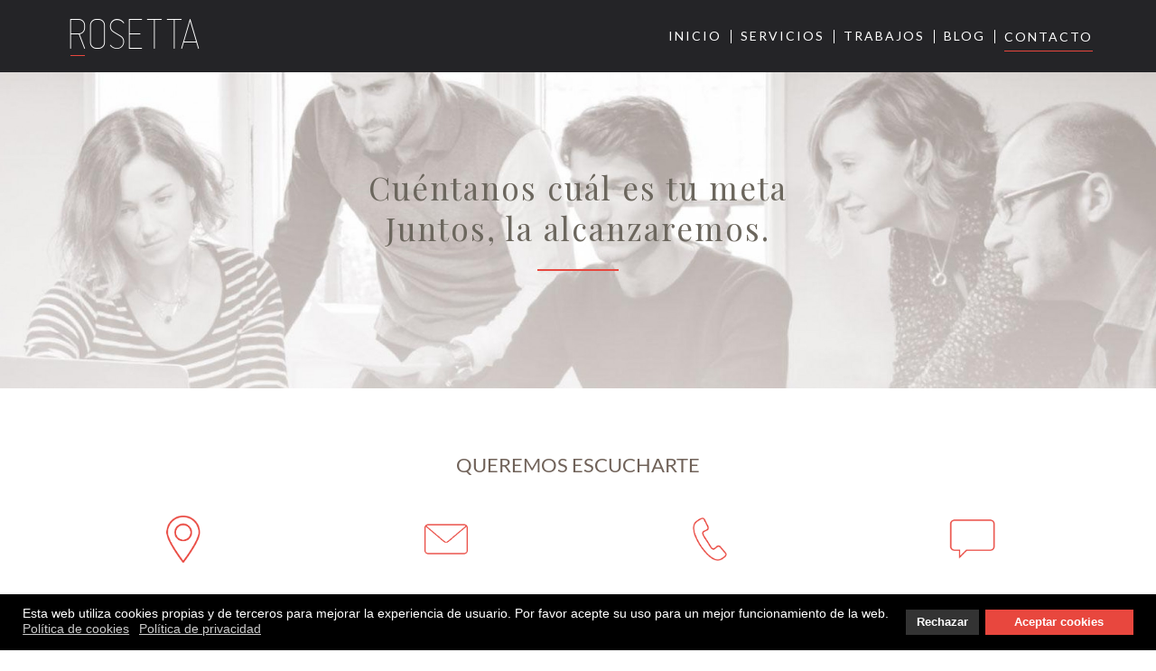

--- FILE ---
content_type: text/html; charset=utf-8
request_url: https://www.rosettacomunicacion.com/index.php/contacto
body_size: 7060
content:
<!DOCTYPE html>
<html prefix="og: http://ogp.me/ns#" lang="es-es" dir="ltr" vocab="http://schema.org/">
    <head>
        <meta charset="utf-8">
        <meta http-equiv="X-UA-Compatible" content="IE=edge">
        <meta name="viewport" content="width=device-width, initial-scale=1">
        <link rel="shortcut icon" href="/images/favicon.png">
        <link rel="apple-touch-icon-precomposed" href="/images/apple-touch-icon.png">
        <base href="https://www.rosettacomunicacion.com/index.php/contacto" />
	<meta http-equiv="content-type" content="text/html; charset=utf-8" />
	<meta name="keywords" content="comunicación,marketing,branding,diseño gráfico,diseño web,web,ecommerce,copywriting,redes sociales,seo,publicidad" />
	<meta name="rights" content="Todos los derechos reservados" />
	<meta name="author" content="Ibai" />
	<meta name="description" content="Agencia de servicios globales de comunicación digital, diseño gráfico, desarrollo web, diseño UX, redes sociales, copywriting y servicios de branding." />
	<title>Contacto - Rosetta Agencia de Comunicación </title>
	<link href="/favicon.ico" rel="shortcut icon" type="image/vnd.microsoft.icon" />
	<link href="https://cdn.jsdelivr.net/npm/simple-line-icons@2.4.1/css/simple-line-icons.css" rel="stylesheet" type="text/css" />
	<link href="/components/com_k2/css/k2.css?v=2.10.3&b=20200429" rel="stylesheet" type="text/css" />
	<link href="https://www.rosettacomunicacion.com/plugins/content/b2jsocial/css/b2jsocial.css" rel="stylesheet" type="text/css" />
	<link href="/media/com_rsform/css/front.css?e7576fedaed6777fe19e484af6425890" rel="stylesheet" type="text/css" />
	<link href="/media/com_rsform/css/frameworks/uikit/uikit.min.css?e7576fedaed6777fe19e484af6425890" rel="stylesheet" type="text/css" />
	<link href="/media/com_rsform/css/frameworks/uikit/uikit-grid.css?e7576fedaed6777fe19e484af6425890" rel="stylesheet" type="text/css" />
	<link href="/media/com_rsform/css/frameworks/uikit/tooltip.min.css?e7576fedaed6777fe19e484af6425890" rel="stylesheet" type="text/css" />
	<link href="/media/com_rsform/css/frameworks/uikit/form-advanced.min.css?e7576fedaed6777fe19e484af6425890" rel="stylesheet" type="text/css" />
	<link href="/media/com_rsform/css/frameworks/uikit/progress.min.css?e7576fedaed6777fe19e484af6425890" rel="stylesheet" type="text/css" />
	<link href="/plugins/system/gdpr/assets/css/cookieconsent.min.css" rel="stylesheet" type="text/css" />
	<link href="/templates/rosetta/css/theme.css" rel="stylesheet" type="text/css" id="theme-style-css" />
	<link href="/templates/rosetta/css/custom.css" rel="stylesheet" type="text/css" id="theme-custom-css" />
	<link href="//fonts.googleapis.com/css?family=Lato%7CPlayfair+Display" rel="stylesheet" type="text/css" id="google-fonts-css" />
	<link href="/media/widgetkit/wk-styles-68a6bc3e.css" rel="stylesheet" type="text/css" id="wk-styles-css" />
	<style type="text/css">
#scrollToTop {
	cursor: pointer;
	font-size: 0.9em;
	position: fixed;
	text-align: center;
	z-index: 9999;
	-webkit-transition: background-color 0.2s ease-in-out;
	-moz-transition: background-color 0.2s ease-in-out;
	-ms-transition: background-color 0.2s ease-in-out;
	-o-transition: background-color 0.2s ease-in-out;
	transition: background-color 0.2s ease-in-out;

	background: #121212;
	color: #ffffff;
	border-radius: 3px;
	padding-left: 12px;
	padding-right: 12px;
	padding-top: 12px;
	padding-bottom: 12px;
	right: 20px; bottom: 20px;
}

#scrollToTop:hover {
	background: #e8473e;
	color: #ffffff;
}

#scrollToTop > img {
	display: block;
	margin: 0 auto;
}div.cc-revoke, div.cc-window{font-size:14px}div.cc-settings-label{font-size:12px}div.cc-window.cc-banner{padding:1em 1.8em}div.cc-window.cc-floating{padding:2em 1.8em}
	</style>
	<script type="application/json" class="joomla-script-options new">{"csrf.token":"3ff8abbe06ab0cd5990bb3c1f7fc34aa","system.paths":{"root":"","base":""}}</script>
	<script src="/media/jui/js/jquery.min.js?e7576fedaed6777fe19e484af6425890" type="text/javascript"></script>
	<script src="/media/jui/js/jquery-noconflict.js?e7576fedaed6777fe19e484af6425890" type="text/javascript"></script>
	<script src="/media/jui/js/jquery-migrate.min.js?e7576fedaed6777fe19e484af6425890" type="text/javascript"></script>
	<script src="/media/jui/js/bootstrap.min.js?e7576fedaed6777fe19e484af6425890" type="text/javascript"></script>
	<script src="/media/system/js/mootools-core.js?e7576fedaed6777fe19e484af6425890" type="text/javascript"></script>
	<script src="/media/system/js/core.js?e7576fedaed6777fe19e484af6425890" type="text/javascript"></script>
	<script src="/media/system/js/mootools-more.js?e7576fedaed6777fe19e484af6425890" type="text/javascript"></script>
	<script src="/media/plg_system_sl_scrolltotop/js/scrolltotop_mt.js" type="text/javascript"></script>
	<script src="/media/k2/assets/js/k2.frontend.js?v=2.10.3&b=20200429&sitepath=/" type="text/javascript"></script>
	<script src="/media/com_rsform/js/script.js?e7576fedaed6777fe19e484af6425890" type="text/javascript"></script>
	<script src="/media/com_rsform/js/frameworks/uikit/uikit.min.js?e7576fedaed6777fe19e484af6425890" type="text/javascript"></script>
	<script src="/media/com_rsform/js/frameworks/uikit/tooltip.min.js?e7576fedaed6777fe19e484af6425890" type="text/javascript"></script>
	<script src="https://www.google.com/recaptcha/api.js?render=explicit&amp;hl=es-ES" type="text/javascript"></script>
	<script src="/media/plg_system_rsfprecaptchav2/js/recaptchav2.js?e7576fedaed6777fe19e484af6425890" type="text/javascript"></script>
	<script src="/templates/rosetta/js/custom.js" type="text/javascript"></script>
	<script src="/plugins/system/gdpr/assets/js/cookieconsent.min.js" type="text/javascript" defer="defer"></script>
	<script src="/plugins/system/gdpr/assets/js/init.js" type="text/javascript" defer="defer"></script>
	<script src="/templates/rosetta/vendor/assets/uikit/js/uikit.min.js" type="text/javascript"></script>
	<script src="/templates/rosetta/js/theme.js" type="text/javascript"></script>
	<script src="/media/widgetkit/uikit-c34bbe0f.js" type="text/javascript"></script>
	<script src="/media/widgetkit/wk-scripts-ecf65978.js" type="text/javascript"></script>
	<script type="text/javascript">
document.addEvent('domready', function() {
	new Skyline_ScrollToTop({
		'image':		'',
		'text':			'^',
		'title':		'Subir',
		'className':	'scrollToTop',
		'duration':		500,
		'transition':	Fx.Transitions.linear
	});
});RSFormProReCAPTCHAv2.loaders.push(function(){
	if (typeof RSFormProReCAPTCHAv2.forms[1] === 'undefined') {
		var id = grecaptcha.render('g-recaptcha-25', {"sitekey":"6LdD2QwUAAAAAFGobsGMrpzpCK6ygWa-thEAUJ-d","theme":"light","type":"image","size":"normal"});
		RSFormProReCAPTCHAv2.forms[1] = id;
		
	}
});RSFormProUtils.addEvent(window, 'load', function(){
	RSFormPro.setHTML5Validation('1', false, {"parent":"","field":"uk-form-danger"}, 0);  
});RSFormPro.scrollToError = true;RSFormPro.Translations.add(3, "adjuntarcv", "VALIDATIONMESSAGE", "Invalid Input");RSFormPro.Translations.add(3, "adjuntarcv", "COM_RSFORM_FILE_EXCEEDS_LIMIT", "Selected file %1$s exceeds maximum allowed size of %2$s kb.");RSFormPro.Translations.add(3, "adjuntarcv", "COM_RSFORM_FILE_EXTENSION_NOT_ALLOWED", "Selected file %s extension is not allowed.");RSFormPro.Translations.add(3, "adjuntarcv", "COM_RSFORM_MINFILES_REQUIRED", "This field requires at least %d files to be uploaded.");RSFormPro.Translations.add(3, "adjuntarcv", "COM_RSFORM_MAXFILES_REQUIRED", "You have added too many files - this field allows a maximum of %d files to be uploaded.");RSFormProReCAPTCHAv2.loaders.push(function(){
	if (typeof RSFormProReCAPTCHAv2.forms[3] === 'undefined') {
		var id = grecaptcha.render('g-recaptcha-34', {"sitekey":"6LdD2QwUAAAAAFGobsGMrpzpCK6ygWa-thEAUJ-d","theme":"light","type":"image","size":"normal"});
		RSFormProReCAPTCHAv2.forms[3] = id;
		
	}
});RSFormProUtils.addEvent(window, 'load', function(){
	RSFormPro.setHTML5Validation('3', false, {"parent":"","field":"uk-form-danger"}, 0);  
});RSFormProReCAPTCHAv2.loaders.push(function(){
	if (typeof RSFormProReCAPTCHAv2.forms[1] === 'undefined') {
		var id = grecaptcha.render('g-recaptcha-25', {"sitekey":"6LdD2QwUAAAAAFGobsGMrpzpCK6ygWa-thEAUJ-d","theme":"light","type":"image","size":"normal"});
		RSFormProReCAPTCHAv2.forms[1] = id;
		
	}
});RSFormProUtils.addEvent(window, 'load', function(){
	RSFormPro.setHTML5Validation('1', false, {"parent":"","field":"uk-form-danger"}, 0);  
});RSFormPro.scrollToError = true;RSFormPro.Translations.add(3, "adjuntarcv", "VALIDATIONMESSAGE", "Invalid Input");RSFormPro.Translations.add(3, "adjuntarcv", "COM_RSFORM_FILE_EXCEEDS_LIMIT", "Selected file %1$s exceeds maximum allowed size of %2$s kb.");RSFormPro.Translations.add(3, "adjuntarcv", "COM_RSFORM_FILE_EXTENSION_NOT_ALLOWED", "Selected file %s extension is not allowed.");RSFormPro.Translations.add(3, "adjuntarcv", "COM_RSFORM_MINFILES_REQUIRED", "This field requires at least %d files to be uploaded.");RSFormPro.Translations.add(3, "adjuntarcv", "COM_RSFORM_MAXFILES_REQUIRED", "You have added too many files - this field allows a maximum of %d files to be uploaded.");RSFormProReCAPTCHAv2.loaders.push(function(){
	if (typeof RSFormProReCAPTCHAv2.forms[3] === 'undefined') {
		var id = grecaptcha.render('g-recaptcha-34', {"sitekey":"6LdD2QwUAAAAAFGobsGMrpzpCK6ygWa-thEAUJ-d","theme":"light","type":"image","size":"normal"});
		RSFormProReCAPTCHAv2.forms[3] = id;
		
	}
});RSFormProUtils.addEvent(window, 'load', function(){
	RSFormPro.setHTML5Validation('3', false, {"parent":"","field":"uk-form-danger"}, 0);  
});jQuery(function($){ initTooltips(); $("body").on("subform-row-add", initTooltips); function initTooltips (event, container) { container = container || document;$(container).find(".hasTooltip").tooltip({"html": true,"container": "body"});} });RSFormProReCAPTCHAv2.loaders.push(function(){
	if (typeof RSFormProReCAPTCHAv2.forms[1] === 'undefined') {
		var id = grecaptcha.render('g-recaptcha-25', {"sitekey":"6LdD2QwUAAAAAFGobsGMrpzpCK6ygWa-thEAUJ-d","theme":"light","type":"image","size":"normal"});
		RSFormProReCAPTCHAv2.forms[1] = id;
		
	}
});RSFormProUtils.addEvent(window, 'load', function(){
	RSFormPro.setHTML5Validation('1', false, {"parent":"","field":"uk-form-danger"}, 0);  
});RSFormProReCAPTCHAv2.loaders.push(function(){
	if (typeof RSFormProReCAPTCHAv2.forms[1] === 'undefined') {
		var id = grecaptcha.render('g-recaptcha-25', {"sitekey":"6LdD2QwUAAAAAFGobsGMrpzpCK6ygWa-thEAUJ-d","theme":"light","type":"image","size":"normal"});
		RSFormProReCAPTCHAv2.forms[1] = id;
		
	}
});RSFormProUtils.addEvent(window, 'load', function(){
	RSFormPro.setHTML5Validation('1', false, {"parent":"","field":"uk-form-danger"}, 0);  
});RSFormPro.scrollToError = true;RSFormPro.Translations.add(3, "adjuntarcv", "VALIDATIONMESSAGE", "Invalid Input");RSFormPro.Translations.add(3, "adjuntarcv", "COM_RSFORM_FILE_EXCEEDS_LIMIT", "Selected file %1$s exceeds maximum allowed size of %2$s kb.");RSFormPro.Translations.add(3, "adjuntarcv", "COM_RSFORM_FILE_EXTENSION_NOT_ALLOWED", "Selected file %s extension is not allowed.");RSFormPro.Translations.add(3, "adjuntarcv", "COM_RSFORM_MINFILES_REQUIRED", "This field requires at least %d files to be uploaded.");RSFormPro.Translations.add(3, "adjuntarcv", "COM_RSFORM_MAXFILES_REQUIRED", "You have added too many files - this field allows a maximum of %d files to be uploaded.");RSFormProReCAPTCHAv2.loaders.push(function(){
	if (typeof RSFormProReCAPTCHAv2.forms[3] === 'undefined') {
		var id = grecaptcha.render('g-recaptcha-34', {"sitekey":"6LdD2QwUAAAAAFGobsGMrpzpCK6ygWa-thEAUJ-d","theme":"light","type":"image","size":"normal"});
		RSFormProReCAPTCHAv2.forms[3] = id;
		
	}
});RSFormProUtils.addEvent(window, 'load', function(){
	RSFormPro.setHTML5Validation('3', false, {"parent":"","field":"uk-form-danger"}, 0);  
});RSFormPro.scrollToError = true;RSFormPro.Translations.add(3, "adjuntarcv", "VALIDATIONMESSAGE", "Invalid Input");RSFormPro.Translations.add(3, "adjuntarcv", "COM_RSFORM_FILE_EXCEEDS_LIMIT", "Selected file %1$s exceeds maximum allowed size of %2$s kb.");RSFormPro.Translations.add(3, "adjuntarcv", "COM_RSFORM_FILE_EXTENSION_NOT_ALLOWED", "Selected file %s extension is not allowed.");RSFormPro.Translations.add(3, "adjuntarcv", "COM_RSFORM_MINFILES_REQUIRED", "This field requires at least %d files to be uploaded.");RSFormPro.Translations.add(3, "adjuntarcv", "COM_RSFORM_MAXFILES_REQUIRED", "You have added too many files - this field allows a maximum of %d files to be uploaded.");RSFormProReCAPTCHAv2.loaders.push(function(){
	if (typeof RSFormProReCAPTCHAv2.forms[3] === 'undefined') {
		var id = grecaptcha.render('g-recaptcha-34', {"sitekey":"6LdD2QwUAAAAAFGobsGMrpzpCK6ygWa-thEAUJ-d","theme":"light","type":"image","size":"normal"});
		RSFormProReCAPTCHAv2.forms[3] = id;
		
	}
});RSFormProUtils.addEvent(window, 'load', function(){
	RSFormPro.setHTML5Validation('3', false, {"parent":"","field":"uk-form-danger"}, 0);  
});var gdprConfigurationOptions = { complianceType: 'opt-in',
																	  		  blockJoomlaSessionCookie: 1,
																		  	  blockExternalCookiesDomains: 0,
																			  allowedCookies: '',
																			  blockCookieDefine: 1,
																		  	  autoAcceptOnNextPage: 0,
																		  	  revokable: 1,
																		  	  lawByCountry: 0,
																		  	  dismissOnScroll: 0,
																		  	  dismissOnTimeout: 0,
																		  	  containerSelector: 'body',
																		  	  toolbarLayout: 'basic',
																		  	  toolbarTheme: 'block',
																		  	  revocableToolbarTheme: 'basic',
																		  	  toolbarPosition: 'bottom',
																			  revokePosition: 'revoke-top',
																			  toolbarPositionmentType: 1,
																			  popupBackground: '#000000',
																			  popupText: '#ffffff',
																			  popupLink: '#ffffff',
																			  buttonBackground: '#e8473e',
																			  buttonBorder: '#e8473e',
																			  buttonText: '#ffffff',
																			  highlightOpacity: '100',
																			  highlightBackground: '#333333',
																			  highlightBorder: '#333333',
																			  highlightText: '#ffffff',
																			  highlightDismissBackground: '#333333',
																		  	  highlightDismissBorder: '#ffffff',
																		 	  highlightDismissText: '#ffffff',
																			  hideRevokableButton: 0,
																			  headerText: '¡Esta web utiliza cookies!',
																			  messageText: 'Esta web utiliza cookies propias y de terceros para mejorar la experiencia de usuario. Por favor acepte su uso para un mejor funcionamiento de la web.',
																			  denyMessageEnabled: 0, 
																			  denyMessage: 'Has rechazado las cookies. Por favor para una mejor experiencia de usuario acepta su uso.',
																			  dismissText: 'Entendido',
																			  allowText: 'Aceptar cookies',
																			  denyText: 'Rechazar',
																			  cookiePolicyLinkText: 'Política de cookies',
																			  cookiePolicyLink: 'http://www.rosettacomunicacion.com/index.php/politicas-de-privacidad-cookies',
																			  cookiePolicyRevocableTabText: 'Gestionar cookies',
																			  privacyPolicyLinkText: 'Política de privacidad',
																			  privacyPolicyLink: 'http://www.rosettacomunicacion.com/index.php/politicas-de-privacidad-cookies',
																			  showLinks: 1,
																			  blankLinks: '_blank',
																			  autoOpenPrivacyPolicy: 0,
																			  openAlwaysDeclined: 1,
																			  cookieSettingsLabel: 'Cookie settings:',
															  				  cookieSettingsDesc: 'Choose which kind of cookies you want to disable by clicking on the checkboxes. Click on a category name for more informations about used cookies.',
																			  cookieCategory1Enable: 0,
																			  cookieCategory1Name: 'Necessary',
																			  cookieCategory1Locked: 0,
																			  cookieCategory2Enable: 0,
																			  cookieCategory2Name: 'Preferences',
																			  cookieCategory2Locked: 0,
																			  cookieCategory3Enable: 0,
																			  cookieCategory3Name: 'Statistics',
																			  cookieCategory3Locked: 0,
																			  cookieCategory4Enable: 0,
																			  cookieCategory4Name: 'Marketing',
																			  cookieCategory4Locked: 0,
																			  debugMode: 0
																		};var gdpr_ajax_livesite='https://www.rosettacomunicacion.com/';var gdpr_enable_log_cookie_consent=1;
	</script>

 	
		 </head>
    <body class="">

            <div class=" tm-header-mobile uk-hidden@m">
            <nav class="uk-navbar-container" uk-navbar>
        <div class="uk-navbar-center">
        <a class="uk-navbar-item uk-logo" href="https://www.rosettacomunicacion.com">
            Rosetta        </a>
    </div>
        <div class="uk-navbar-right">
                <a class="uk-navbar-toggle" href="#tm-mobile" uk-toggle>
                        <div uk-navbar-toggle-icon></div>
        </a>
    </div>
</nav>
        <div id="tm-mobile" uk-offcanvas mode="slide">
        <div class="uk-offcanvas-bar">
            <ul class="uk-nav uk-nav-default">
	<li><a href="/">Inicio</a></li>
	<li><a href="/servicios">Servicios</a></li>
	<li class="uk-parent"><a href="/trabajos">Trabajos</a>
	<ul class="uk-nav-sub">
		<li><a href="/trabajos/coddb-magazine">CODDB Magazine</a></li>
		<li><a href="/trabajos/basque-biocluster">Basque Biocluster</a></li>
		<li><a href="/trabajos/web-basque-biocluster">Web Basque Biocluster</a></li>
		<li><a href="/trabajos/wanafest">Wanafest</a></li>
		<li><a href="/trabajos/web-wanafest">Web Wanafest</a></li>
		<li><a href="/trabajos/social-wanafest">Wanafest</a></li>
		<li><a href="/trabajos/emakume-master-cup">Emakume Master Cup</a></li>
		<li><a href="/trabajos/marina">Marina</a></li>
		<li><a href="/trabajos/comunicacion-marina">Marina</a></li>
		<li><a href="/trabajos/marina30-anos">Marina 30 Años</a></li>
		<li><a href="/trabajos/identidad-marina-anos">Marina 30 años</a></li>
		<li><a href="/trabajos/essential-line">Essential Line</a></li>
		<li><a href="/trabajos/biziago-bilbao">Biziago</a></li>
		<li><a href="/trabajos/bulthaup-estudio-bilbao">Bulthaup Estudio Bilbao</a></li>
		<li><a href="/trabajos/web-bulthaup-estudio-bilbao">Web Bulthaup Estudio Bilbao</a></li>
		<li><a href="/trabajos/xaker">Xaker</a></li>
		<li><a href="/trabajos/san-silvestre-galdakao">San Silvestre de Galdakao</a></li>
		<li><a href="/trabajos/punpuila-web">Punpuila </a></li>
		<li><a href="/trabajos/minimam-web">Minimam Cosmética</a></li>
		<li><a href="/trabajos/punpuila-rrss">Punpuila</a></li>
		<li><a href="/trabajos/marina-rrss">Marina</a></li>
		<li><a href="/trabajos/rosetta-rrss">Rosetta</a></li>
		<li><a href="/trabajos/marina-2017">Marina</a></li>
		<li><a href="/trabajos/rosetta-identidad">Rosetta</a></li>
		<li><a href="/trabajos/coddb-identidad">CODDB</a></li>
		<li><a href="/trabajos/biziago">Biziago</a></li></ul></li>
	<li><a href="/blog">Blog</a></li>
	<li class="uk-active"><a href="/contacto">Contacto</a></li></ul>

        </div>
    </div>
            </div>

            
            
            
            
            

                <div class="tm-header uk-visible@m">
    <div class="uk-navbar-container" uk-sticky="{&quot;media&quot;:768,&quot;top&quot;:1,&quot;clsActive&quot;:&quot;uk-active uk-navbar-sticky&quot;}">
        <div class="uk-container ">
            <nav uk-navbar="{&quot;align&quot;:&quot;left&quot;}">
                                <div class="uk-navbar-left">
                    <a href="https://www.rosettacomunicacion.com" class="uk-logo uk-navbar-item">
    Rosetta</a>
                </div>
                                <div class="uk-navbar-right">
                                            <ul class="uk-navbar-nav">
	<li><a href="/">Inicio</a></li>
	<li><a href="/servicios">Servicios</a></li>
	<li class="uk-parent"><a href="/trabajos">Trabajos</a>
	<div class="uk-navbar-dropdown"><div class="uk-navbar-dropdown-grid uk-child-width-1-1" uk-grid><div><ul class="uk-nav uk-navbar-dropdown-nav">
		<li><a href="/trabajos/coddb-magazine">CODDB Magazine</a></li>
		<li><a href="/trabajos/basque-biocluster">Basque Biocluster</a></li>
		<li><a href="/trabajos/web-basque-biocluster">Web Basque Biocluster</a></li>
		<li><a href="/trabajos/wanafest">Wanafest</a></li>
		<li><a href="/trabajos/web-wanafest">Web Wanafest</a></li>
		<li><a href="/trabajos/social-wanafest">Wanafest</a></li>
		<li><a href="/trabajos/emakume-master-cup">Emakume Master Cup</a></li>
		<li><a href="/trabajos/marina">Marina</a></li>
		<li><a href="/trabajos/comunicacion-marina">Marina</a></li>
		<li><a href="/trabajos/marina30-anos">Marina 30 Años</a></li>
		<li><a href="/trabajos/identidad-marina-anos">Marina 30 años</a></li>
		<li><a href="/trabajos/essential-line">Essential Line</a></li>
		<li><a href="/trabajos/biziago-bilbao">Biziago</a></li>
		<li><a href="/trabajos/bulthaup-estudio-bilbao">Bulthaup Estudio Bilbao</a></li>
		<li><a href="/trabajos/web-bulthaup-estudio-bilbao">Web Bulthaup Estudio Bilbao</a></li>
		<li><a href="/trabajos/xaker">Xaker</a></li>
		<li><a href="/trabajos/san-silvestre-galdakao">San Silvestre de Galdakao</a></li>
		<li><a href="/trabajos/punpuila-web">Punpuila </a></li>
		<li><a href="/trabajos/minimam-web">Minimam Cosmética</a></li>
		<li><a href="/trabajos/punpuila-rrss">Punpuila</a></li>
		<li><a href="/trabajos/marina-rrss">Marina</a></li>
		<li><a href="/trabajos/rosetta-rrss">Rosetta</a></li>
		<li><a href="/trabajos/marina-2017">Marina</a></li>
		<li><a href="/trabajos/rosetta-identidad">Rosetta</a></li>
		<li><a href="/trabajos/coddb-identidad">CODDB</a></li>
		<li><a href="/trabajos/biziago">Biziago</a></li></ul></div></div></div></li>
	<li><a href="/blog">Blog</a></li>
	<li class="uk-active"><a href="/contacto">Contacto</a></li></ul>

                    
                </div>
            </nav>
        </div>
    </div>
</div>
    <div class="contacto_slide uk-section uk-section-image uk-section-small uk-background-norepeat uk-background-cover" style="background-image: url('/templates/rosetta/cache/r-contacto-230c4542c-4e2c1592.jpg');" uk-scrollspy="{&quot;target&quot;:&quot;[uk-scrollspy-class]&quot;,&quot;cls&quot;:&quot;uk-animation-fade&quot;,&quot;delay&quot;:false}">
                <div class="uk-container">
        <div uk-grid>
    <div class="uk-width-1-1@m">
    <h5 class="uk-text-center" uk-scrollspy-class="uk-animation-fade">
    Cuéntanos cuál es tu meta<br>Juntos, la alcanzaremos.</h5>
</div>
</div>
                </div>
    </div>
    <div class="contact uk-section uk-section-default">
                <div class="uk-container">
        <div class="uk-grid-divider" uk-grid>
    <div class="uk-width-1-1@m">
    <h4 class="uk-text-center">
    QUEREMOS ESCUCHARTE</h4>
<div class="uk-text-left@l uk-text-center uk-grid-match uk-child-width-1-1 uk-child-width-1-1@s uk-child-width-1-3@m uk-child-width-1-4@l uk-child-width-1-4@x" uk-grid>
        <div>
        <div class="uk-panel">
                        <h3>Estamos en:</h3>
                        <div><img src="/images/estamos_en.png">
<h4>Estamos en:</h4>
<p>Gran Vía 8, 5º dpto. 3. 48001 Bilbao</p></div>
        </div>
    </div>
        <div>
        <div class="uk-panel">
                        <h3>Por e-mail:</h3>
                        <div><img src="/images/por_ e_mail.png">
<h4>Por e-mail:</h4>
<form method="post"  id="userForm" action="https://www.rosettacomunicacion.com/index.php/contacto">
<!-- Do not remove this ID, it is used to identify the page so that the pagination script can work correctly -->
<fieldset class="uk-form uk-form-horizontal formContainer" id="rsform_1_page_0">
	<div class="uk-form-row rsform-block rsform-block-nombre">
		<div class="">
			<input type="text" value="" size="20" placeholder="Nombre" name="form[Nombre]" id="Nombre" class="rsform-input-box" aria-required="true" /> <span class="formValidation"><span id="component1" class="formNoError">Por favor, escribe tu nombre</span></span>				
		</div>
	</div>
	<div class="uk-form-row rsform-block rsform-block-email">
		<div class="">
			<input type="text" value="" size="20" placeholder="Email" name="form[Email]" id="Email" class="rsform-input-box" aria-required="true" /> <span class="formValidation"><span id="component3" class="formNoError">Por favor, comprueba tu email</span></span>				
		</div>
	</div>
	<div class="uk-form-row rsform-block rsform-block-asunto">
		<div class="">
			<input type="text" value="" size="20" placeholder="Asunto" name="form[Asunto]" id="Asunto" class="rsform-input-box" /> <span class="formValidation"><span id="component23" class="formNoError">Necesitamos saber en qué te podemos ayudar</span></span>				
		</div>
	</div>
	<div class="uk-form-row rsform-block rsform-block-mensaje">
		<div class="">
			<textarea cols="50" rows="5" placeholder="Mensaje:" name="form[Mensaje]" id="Mensaje" class="rsform-text-box" aria-required="true"></textarea> <span class="formValidation"><span id="component24" class="formNoError">Necesitamos saber en qué te podemos ayudar</span></span>				
		</div>
	</div>
        <div class="uk-form-row rsform-block rsform-block-acepto">
		<div class="">
			<div aria-required="true"><label for="Acepto0"><input type="checkbox"  name="form[Acepto][]" value="Acepto las siguientes condiciones de privacidad:  &lt;a href=&quot;http://www.rosettacomunicacion.com/index.php/politicas-de-privacidad-cookies&quot;&gt;Pol&iacute;tica de privacidad&lt;/a&gt; " id="Acepto0" class="rsform-checkbox" />Acepto las siguientes condiciones de privacidad:  <a href="http://www.rosettacomunicacion.com/index.php/politicas-de-privacidad-cookies">Política de privacidad</a> </label> </div> <span class="formValidation"><span id="component32" class="formNoError">No ha aceptado las condiciones de privacidad</span></span>				
		</div>
	</div>
	<div class="uk-form-row rsform-block rsform-block-recaptcha">
		<div class="">
			<div id="g-recaptcha-25"></div>
			<noscript>
			  <div style="width: 302px; height: 352px;">
				<div style="width: 302px; height: 352px; position: relative;">
				  <div style="width: 302px; height: 352px; position: absolute;">
					<iframe src="https://www.google.com/recaptcha/api/fallback?k=6LdD2QwUAAAAAFGobsGMrpzpCK6ygWa-thEAUJ-d" frameborder="0" scrolling="no" style="width: 302px; height:352px; border-style: none;"></iframe>
				  </div>
				  <div style="width: 250px; height: 80px; position: absolute; border-style: none; bottom: 21px; left: 25px; margin: 0px; padding: 0px; right: 25px;">
					<textarea id="g-recaptcha-response" name="g-recaptcha-response" class="g-recaptcha-response" style="width: 250px; height: 80px; border: 1px solid #c1c1c1; margin: 0px; padding: 0px; resize: none;"></textarea>
				  </div>
				</div>
			  </div>
			</noscript> <span class="formValidation"><span id="component25" class="formNoError">Por favor, clica en el cuadrado</span></span>				
		</div>
	</div>
	<div class="uk-form-row rsform-block rsform-block-submit">
		<div class="">
			<button type="submit" name="form[Submit]" id="Submit" class="rsform-submit-button  uk-button uk-button-primary" >Enviar</button> <span class="formValidation"></span>				
		</div>
	</div>
</fieldset>
<input type="hidden" name="form[formId]" value="1"/></form></div>
        </div>
    </div>
        <div>
        <div class="uk-panel">
                        <h3>Llámanos:</h3>
                        <div><img src="/images/llamanos.png">
<h4>Llámanos:</h4>
<p style="font-size: 26px;">944 744 256</p></div>
        </div>
    </div>
        <div>
        <div class="uk-panel">
                        <h3>Por las redes:</h3>
                        <div><img src="/images/por_las_redes.png">
<h4>Por las redes:</h4>
<ul class="other_site">
<li><a href="https://www.facebook.com/somosrosetta/" target="_blank">Facebook</a></li>
<li><a href="https://www.instagram.com/somosrosetta/" target="_blank">Instagram</a></li>
<li><a href="https://www.linkedin.com/company/rosetta-comunicación" target="_blank">Linkedin</a></li>
</ul></div>
        </div>
    </div>
</div>
</div>
</div>
                </div>
    </div>
    <div class="uk-section uk-section-default">
                <div class="uk-container">
        <div uk-grid>
    <div class="uk-width-1-1@m">
    <div class="uk-margin-remove-top uk-text-center" uk-accordion="{&quot;collapsible&quot;:true}">
        <div>
        <h3 class="uk-accordion-title"><span style="font-family: Lato-Regular;color: #666666">¿QUIERES TRABAJAR CON NOSOTROS?</span></h3>
        <div class="uk-accordion-content"><div style="text-align:left;">En Rosetta surgen continuas colaboraciones y necesidades de nuevos perfiles que nos ayuden a seguir creciendo. Si crees que encajas con nuestra agencia remítenos tu curriculum mediantes el siguiente formulario: </div><br><div style="margin-left: 25%; margin-right: 25%;"><form method="post"  id="userForm" enctype="multipart/form-data" action="https://www.rosettacomunicacion.com/index.php/contacto"><h2 class="uk-hidden">quienes-somos</h2>
<!-- Do not remove this ID, it is used to identify the page so that the pagination script can work correctly -->
<fieldset class="uk-form uk-form-horizontal formContainer" id="rsform_3_page_0">
	<div class="uk-form-row rsform-block rsform-block-nombrey-apellidos">
		<div class="uk-text-uppercase control-label formControlLabel" data-uk-tooltip="{pos:'top-left'}" title="" for="nombrey_apellidos">Nombre y Apellidos :<strong class="formRequired uk-hidden"></strong></div>
		<div class="uk-form-controls formControls uk-margin-remove">
			<input type="text" value="" size="20" name="form[nombrey_apellidos]" id="nombrey_apellidos" class="rsform-input-box" aria-required="true" /> <span class="formValidation"><span id="component26" class="formNoError">Por favor, escribe tu nombre</span></span>				
		</div>
	</div>
	<div class="uk-form-row rsform-block rsform-block-email">
		<div class="uk-text-uppercase control-label formControlLabel" data-uk-tooltip="{pos:'top-left'}" title="" for="email">Email :<strong class="formRequired uk-hidden"></strong></div>
		<div class="uk-form-controls formControls uk-margin-remove">
			<input type="text" value="" size="20" name="form[email]" id="email" class="rsform-input-box" aria-required="true" /> <span class="formValidation"><span id="component27" class="formNoError">Nos falta saber tu email</span></span>				
		</div>
	</div>
	<div class="uk-form-row rsform-block rsform-block-perfil">
		<div class="uk-text-uppercase control-label formControlLabel" data-uk-tooltip="{pos:'top-left'}" title="" for="perfil">Perfil :</div>
		<div class="uk-form-controls formControls uk-margin-remove">
			<input type="text" value="" size="20" name="form[perfil]" id="perfil" class="rsform-input-box" aria-required="true" /> <span class="formValidation"><span id="component28" class="formNoError">Cuéntanos qué puesto podrías cubrir</span></span>				
		</div>
	</div>
	<div class="uk-form-row rsform-block rsform-block-adjuntarcv">
		<div class="uk-text-uppercase control-label formControlLabel" data-uk-tooltip="{pos:'top-left'}" title="" for="adjuntarcv">ADJUNTAR CV :</div>
		<div class="uk-form-controls formControls uk-margin-remove">
			<input type="file" name="form[adjuntarcv]" id="adjuntarcv" class="rsform-upload-box" /> <span class="formValidation"><span id="component30" class="formNoError">Invalid Input</span></span>				
		</div>
	</div>
<div class="uk-form-row rsform-block rsform-block-acepto">
		<div class="">
			<div aria-required="true"><label for="Acepto0"><input type="checkbox"  name="form[Acepto][]" value="Acepto las siguientes condiciones de privacidad:  &lt;a href=&quot;http://www.rosettacomunicacion.com/index.php/politicas-de-privacidad-cookies&quot;&gt;Pol&iacute;tica de privacidad&lt;/a&gt; " id="Acepto0" class="rsform-checkbox" />Acepto las siguientes condiciones de privacidad:  <a href="http://www.rosettacomunicacion.com/index.php/politicas-de-privacidad-cookies">Política de privacidad</a> </label> </div> <span class="formValidation"><span id="component33" class="formNoError">No ha aceptado las condiciones de privacidad</span></span>				
		</div>
	</div>
	<div class="uk-form-row rsform-block rsform-block-recaptcha">
		<div class="">
			<div id="g-recaptcha-34"></div>
			<noscript>
			  <div style="width: 302px; height: 352px;">
				<div style="width: 302px; height: 352px; position: relative;">
				  <div style="width: 302px; height: 352px; position: absolute;">
					<iframe src="https://www.google.com/recaptcha/api/fallback?k=6LdD2QwUAAAAAFGobsGMrpzpCK6ygWa-thEAUJ-d" frameborder="0" scrolling="no" style="width: 302px; height:352px; border-style: none;"></iframe>
				  </div>
				  <div style="width: 250px; height: 80px; position: absolute; border-style: none; bottom: 21px; left: 25px; margin: 0px; padding: 0px; right: 25px;">
					<textarea id="g-recaptcha-response" name="g-recaptcha-response" class="g-recaptcha-response" style="width: 250px; height: 80px; border: 1px solid #c1c1c1; margin: 0px; padding: 0px; resize: none;"></textarea>
				  </div>
				</div>
			  </div>
			</noscript> <span class="formValidation"><span id="component34" class="formNoError">Por favor, clica en el cuadrado</span></span>				
		</div>
	</div>
	<div class="uk-form-row rsform-block rsform-block-submit">
		<label class="uk-form-label control-label formControlLabel uk-hidden" data-uk-tooltip="{pos:'top-left'}" title="" for="Submit"></label>
		<div class="uk-form-controls formControls uk-margin-remove">
			<button type="submit" name="form[Submit]" id="Submit" class="rsform-submit-button  uk-button uk-button-primary" >Enviar</button> <span class="formValidation"></span>				
		</div>
	</div>
</fieldset>
<input type="hidden" name="form[formId]" value="3"/></form></div></div>
    </div>
</div>
</div>
</div>
                </div>
    </div>

            
                            <div class="rosetta_footer uk-section uk-section-image uk-background-norepeat uk-background-cover" style="background-image: url('/images/r-footer.png');">
                <div class="uk-container">
        <div uk-grid>
    <div class="uk-width-1-1@m">
    <div class="footer_before uk-grid-match uk-child-width-1-1 uk-child-width-1-1@s uk-child-width-1-3@m uk-child-width-1-4@l uk-child-width-1-4@x" uk-grid>
        <div>
        <div class="uk-panel">
                        <h3>Logo & Icons</h3>
                        <div><a class="footer_logo uk-width-1-1 uk-float-left" href="/index.php">
<img src="/images/R-logo-footer.png" width="140">
</a>
<p class="footer_icons uk-width-1-1 uk-float-left" style="margin-top: 40px;">
<a class="uk-margin-right uk-icon-hover" href="https://www.facebook.com/somosrosetta/" target="_blank"><img src="/images/facebook-mini.png"></a>
<a class="uk-margin-right uk-icon-hover" href="https://www.instagram.com/somosrosetta/" target="_blank"><img src="/images/instagram-mini.png"></a>
<a class="uk-icon-hover" href="https://www.linkedin.com/company/rosetta-comunicación" target="_blank"><img src="/images/linkedin-mini.png"></a>
</p></div>
        </div>
    </div>
        <div>
        <div class="uk-panel">
                        <h3>Contacto</h3>
                        <div><h2>Contacto</h2>
<p>
Gran Vía 8, 5º dpto. 3
<br>
48001 Bibao
<br>
944 744 256
</p>
<p>
<a href="/index.php/contacto">Enviar formulario</a>
</p></div>
        </div>
    </div>
        <div>
        <div class="uk-panel">
                        <h3>Queesrosetta</h3>
                        <div><h2>Qué es Rosetta</h2>
<ul>
<li>
<a href="/index.php/servicios">Servicios</a>
</li>
<li>
<a href="/index.php/trabajos">Trabajos</a>
</li>
<li>
<a href="/index.php/politicas-de-privacidad-cookies">Políticas de Privacidad-cookies</a>
</li>
</ul></div>
        </div>
    </div>
</div>
</div>
</div>
                </div>
    </div>
    <div class="footer uk-section uk-section-default">
                <div class="uk-container">
        <div uk-grid>
    <div class="uk-width-1-1@m">
    <h6 class="uk-text-center">
    Todos los derechos reservados © 2016-2021. Rosetta Agencia de Comunicación S.L.</h6>
</div>
</div>
                </div>
    </div>

        
        

    </body>
</html>

--- FILE ---
content_type: text/html; charset=utf-8
request_url: https://www.google.com/recaptcha/api2/anchor?ar=1&k=6LdD2QwUAAAAAFGobsGMrpzpCK6ygWa-thEAUJ-d&co=aHR0cHM6Ly93d3cucm9zZXR0YWNvbXVuaWNhY2lvbi5jb206NDQz&hl=es&type=image&v=PoyoqOPhxBO7pBk68S4YbpHZ&theme=light&size=normal&anchor-ms=20000&execute-ms=30000&cb=k4g633be16nk
body_size: 49403
content:
<!DOCTYPE HTML><html dir="ltr" lang="es"><head><meta http-equiv="Content-Type" content="text/html; charset=UTF-8">
<meta http-equiv="X-UA-Compatible" content="IE=edge">
<title>reCAPTCHA</title>
<style type="text/css">
/* cyrillic-ext */
@font-face {
  font-family: 'Roboto';
  font-style: normal;
  font-weight: 400;
  font-stretch: 100%;
  src: url(//fonts.gstatic.com/s/roboto/v48/KFO7CnqEu92Fr1ME7kSn66aGLdTylUAMa3GUBHMdazTgWw.woff2) format('woff2');
  unicode-range: U+0460-052F, U+1C80-1C8A, U+20B4, U+2DE0-2DFF, U+A640-A69F, U+FE2E-FE2F;
}
/* cyrillic */
@font-face {
  font-family: 'Roboto';
  font-style: normal;
  font-weight: 400;
  font-stretch: 100%;
  src: url(//fonts.gstatic.com/s/roboto/v48/KFO7CnqEu92Fr1ME7kSn66aGLdTylUAMa3iUBHMdazTgWw.woff2) format('woff2');
  unicode-range: U+0301, U+0400-045F, U+0490-0491, U+04B0-04B1, U+2116;
}
/* greek-ext */
@font-face {
  font-family: 'Roboto';
  font-style: normal;
  font-weight: 400;
  font-stretch: 100%;
  src: url(//fonts.gstatic.com/s/roboto/v48/KFO7CnqEu92Fr1ME7kSn66aGLdTylUAMa3CUBHMdazTgWw.woff2) format('woff2');
  unicode-range: U+1F00-1FFF;
}
/* greek */
@font-face {
  font-family: 'Roboto';
  font-style: normal;
  font-weight: 400;
  font-stretch: 100%;
  src: url(//fonts.gstatic.com/s/roboto/v48/KFO7CnqEu92Fr1ME7kSn66aGLdTylUAMa3-UBHMdazTgWw.woff2) format('woff2');
  unicode-range: U+0370-0377, U+037A-037F, U+0384-038A, U+038C, U+038E-03A1, U+03A3-03FF;
}
/* math */
@font-face {
  font-family: 'Roboto';
  font-style: normal;
  font-weight: 400;
  font-stretch: 100%;
  src: url(//fonts.gstatic.com/s/roboto/v48/KFO7CnqEu92Fr1ME7kSn66aGLdTylUAMawCUBHMdazTgWw.woff2) format('woff2');
  unicode-range: U+0302-0303, U+0305, U+0307-0308, U+0310, U+0312, U+0315, U+031A, U+0326-0327, U+032C, U+032F-0330, U+0332-0333, U+0338, U+033A, U+0346, U+034D, U+0391-03A1, U+03A3-03A9, U+03B1-03C9, U+03D1, U+03D5-03D6, U+03F0-03F1, U+03F4-03F5, U+2016-2017, U+2034-2038, U+203C, U+2040, U+2043, U+2047, U+2050, U+2057, U+205F, U+2070-2071, U+2074-208E, U+2090-209C, U+20D0-20DC, U+20E1, U+20E5-20EF, U+2100-2112, U+2114-2115, U+2117-2121, U+2123-214F, U+2190, U+2192, U+2194-21AE, U+21B0-21E5, U+21F1-21F2, U+21F4-2211, U+2213-2214, U+2216-22FF, U+2308-230B, U+2310, U+2319, U+231C-2321, U+2336-237A, U+237C, U+2395, U+239B-23B7, U+23D0, U+23DC-23E1, U+2474-2475, U+25AF, U+25B3, U+25B7, U+25BD, U+25C1, U+25CA, U+25CC, U+25FB, U+266D-266F, U+27C0-27FF, U+2900-2AFF, U+2B0E-2B11, U+2B30-2B4C, U+2BFE, U+3030, U+FF5B, U+FF5D, U+1D400-1D7FF, U+1EE00-1EEFF;
}
/* symbols */
@font-face {
  font-family: 'Roboto';
  font-style: normal;
  font-weight: 400;
  font-stretch: 100%;
  src: url(//fonts.gstatic.com/s/roboto/v48/KFO7CnqEu92Fr1ME7kSn66aGLdTylUAMaxKUBHMdazTgWw.woff2) format('woff2');
  unicode-range: U+0001-000C, U+000E-001F, U+007F-009F, U+20DD-20E0, U+20E2-20E4, U+2150-218F, U+2190, U+2192, U+2194-2199, U+21AF, U+21E6-21F0, U+21F3, U+2218-2219, U+2299, U+22C4-22C6, U+2300-243F, U+2440-244A, U+2460-24FF, U+25A0-27BF, U+2800-28FF, U+2921-2922, U+2981, U+29BF, U+29EB, U+2B00-2BFF, U+4DC0-4DFF, U+FFF9-FFFB, U+10140-1018E, U+10190-1019C, U+101A0, U+101D0-101FD, U+102E0-102FB, U+10E60-10E7E, U+1D2C0-1D2D3, U+1D2E0-1D37F, U+1F000-1F0FF, U+1F100-1F1AD, U+1F1E6-1F1FF, U+1F30D-1F30F, U+1F315, U+1F31C, U+1F31E, U+1F320-1F32C, U+1F336, U+1F378, U+1F37D, U+1F382, U+1F393-1F39F, U+1F3A7-1F3A8, U+1F3AC-1F3AF, U+1F3C2, U+1F3C4-1F3C6, U+1F3CA-1F3CE, U+1F3D4-1F3E0, U+1F3ED, U+1F3F1-1F3F3, U+1F3F5-1F3F7, U+1F408, U+1F415, U+1F41F, U+1F426, U+1F43F, U+1F441-1F442, U+1F444, U+1F446-1F449, U+1F44C-1F44E, U+1F453, U+1F46A, U+1F47D, U+1F4A3, U+1F4B0, U+1F4B3, U+1F4B9, U+1F4BB, U+1F4BF, U+1F4C8-1F4CB, U+1F4D6, U+1F4DA, U+1F4DF, U+1F4E3-1F4E6, U+1F4EA-1F4ED, U+1F4F7, U+1F4F9-1F4FB, U+1F4FD-1F4FE, U+1F503, U+1F507-1F50B, U+1F50D, U+1F512-1F513, U+1F53E-1F54A, U+1F54F-1F5FA, U+1F610, U+1F650-1F67F, U+1F687, U+1F68D, U+1F691, U+1F694, U+1F698, U+1F6AD, U+1F6B2, U+1F6B9-1F6BA, U+1F6BC, U+1F6C6-1F6CF, U+1F6D3-1F6D7, U+1F6E0-1F6EA, U+1F6F0-1F6F3, U+1F6F7-1F6FC, U+1F700-1F7FF, U+1F800-1F80B, U+1F810-1F847, U+1F850-1F859, U+1F860-1F887, U+1F890-1F8AD, U+1F8B0-1F8BB, U+1F8C0-1F8C1, U+1F900-1F90B, U+1F93B, U+1F946, U+1F984, U+1F996, U+1F9E9, U+1FA00-1FA6F, U+1FA70-1FA7C, U+1FA80-1FA89, U+1FA8F-1FAC6, U+1FACE-1FADC, U+1FADF-1FAE9, U+1FAF0-1FAF8, U+1FB00-1FBFF;
}
/* vietnamese */
@font-face {
  font-family: 'Roboto';
  font-style: normal;
  font-weight: 400;
  font-stretch: 100%;
  src: url(//fonts.gstatic.com/s/roboto/v48/KFO7CnqEu92Fr1ME7kSn66aGLdTylUAMa3OUBHMdazTgWw.woff2) format('woff2');
  unicode-range: U+0102-0103, U+0110-0111, U+0128-0129, U+0168-0169, U+01A0-01A1, U+01AF-01B0, U+0300-0301, U+0303-0304, U+0308-0309, U+0323, U+0329, U+1EA0-1EF9, U+20AB;
}
/* latin-ext */
@font-face {
  font-family: 'Roboto';
  font-style: normal;
  font-weight: 400;
  font-stretch: 100%;
  src: url(//fonts.gstatic.com/s/roboto/v48/KFO7CnqEu92Fr1ME7kSn66aGLdTylUAMa3KUBHMdazTgWw.woff2) format('woff2');
  unicode-range: U+0100-02BA, U+02BD-02C5, U+02C7-02CC, U+02CE-02D7, U+02DD-02FF, U+0304, U+0308, U+0329, U+1D00-1DBF, U+1E00-1E9F, U+1EF2-1EFF, U+2020, U+20A0-20AB, U+20AD-20C0, U+2113, U+2C60-2C7F, U+A720-A7FF;
}
/* latin */
@font-face {
  font-family: 'Roboto';
  font-style: normal;
  font-weight: 400;
  font-stretch: 100%;
  src: url(//fonts.gstatic.com/s/roboto/v48/KFO7CnqEu92Fr1ME7kSn66aGLdTylUAMa3yUBHMdazQ.woff2) format('woff2');
  unicode-range: U+0000-00FF, U+0131, U+0152-0153, U+02BB-02BC, U+02C6, U+02DA, U+02DC, U+0304, U+0308, U+0329, U+2000-206F, U+20AC, U+2122, U+2191, U+2193, U+2212, U+2215, U+FEFF, U+FFFD;
}
/* cyrillic-ext */
@font-face {
  font-family: 'Roboto';
  font-style: normal;
  font-weight: 500;
  font-stretch: 100%;
  src: url(//fonts.gstatic.com/s/roboto/v48/KFO7CnqEu92Fr1ME7kSn66aGLdTylUAMa3GUBHMdazTgWw.woff2) format('woff2');
  unicode-range: U+0460-052F, U+1C80-1C8A, U+20B4, U+2DE0-2DFF, U+A640-A69F, U+FE2E-FE2F;
}
/* cyrillic */
@font-face {
  font-family: 'Roboto';
  font-style: normal;
  font-weight: 500;
  font-stretch: 100%;
  src: url(//fonts.gstatic.com/s/roboto/v48/KFO7CnqEu92Fr1ME7kSn66aGLdTylUAMa3iUBHMdazTgWw.woff2) format('woff2');
  unicode-range: U+0301, U+0400-045F, U+0490-0491, U+04B0-04B1, U+2116;
}
/* greek-ext */
@font-face {
  font-family: 'Roboto';
  font-style: normal;
  font-weight: 500;
  font-stretch: 100%;
  src: url(//fonts.gstatic.com/s/roboto/v48/KFO7CnqEu92Fr1ME7kSn66aGLdTylUAMa3CUBHMdazTgWw.woff2) format('woff2');
  unicode-range: U+1F00-1FFF;
}
/* greek */
@font-face {
  font-family: 'Roboto';
  font-style: normal;
  font-weight: 500;
  font-stretch: 100%;
  src: url(//fonts.gstatic.com/s/roboto/v48/KFO7CnqEu92Fr1ME7kSn66aGLdTylUAMa3-UBHMdazTgWw.woff2) format('woff2');
  unicode-range: U+0370-0377, U+037A-037F, U+0384-038A, U+038C, U+038E-03A1, U+03A3-03FF;
}
/* math */
@font-face {
  font-family: 'Roboto';
  font-style: normal;
  font-weight: 500;
  font-stretch: 100%;
  src: url(//fonts.gstatic.com/s/roboto/v48/KFO7CnqEu92Fr1ME7kSn66aGLdTylUAMawCUBHMdazTgWw.woff2) format('woff2');
  unicode-range: U+0302-0303, U+0305, U+0307-0308, U+0310, U+0312, U+0315, U+031A, U+0326-0327, U+032C, U+032F-0330, U+0332-0333, U+0338, U+033A, U+0346, U+034D, U+0391-03A1, U+03A3-03A9, U+03B1-03C9, U+03D1, U+03D5-03D6, U+03F0-03F1, U+03F4-03F5, U+2016-2017, U+2034-2038, U+203C, U+2040, U+2043, U+2047, U+2050, U+2057, U+205F, U+2070-2071, U+2074-208E, U+2090-209C, U+20D0-20DC, U+20E1, U+20E5-20EF, U+2100-2112, U+2114-2115, U+2117-2121, U+2123-214F, U+2190, U+2192, U+2194-21AE, U+21B0-21E5, U+21F1-21F2, U+21F4-2211, U+2213-2214, U+2216-22FF, U+2308-230B, U+2310, U+2319, U+231C-2321, U+2336-237A, U+237C, U+2395, U+239B-23B7, U+23D0, U+23DC-23E1, U+2474-2475, U+25AF, U+25B3, U+25B7, U+25BD, U+25C1, U+25CA, U+25CC, U+25FB, U+266D-266F, U+27C0-27FF, U+2900-2AFF, U+2B0E-2B11, U+2B30-2B4C, U+2BFE, U+3030, U+FF5B, U+FF5D, U+1D400-1D7FF, U+1EE00-1EEFF;
}
/* symbols */
@font-face {
  font-family: 'Roboto';
  font-style: normal;
  font-weight: 500;
  font-stretch: 100%;
  src: url(//fonts.gstatic.com/s/roboto/v48/KFO7CnqEu92Fr1ME7kSn66aGLdTylUAMaxKUBHMdazTgWw.woff2) format('woff2');
  unicode-range: U+0001-000C, U+000E-001F, U+007F-009F, U+20DD-20E0, U+20E2-20E4, U+2150-218F, U+2190, U+2192, U+2194-2199, U+21AF, U+21E6-21F0, U+21F3, U+2218-2219, U+2299, U+22C4-22C6, U+2300-243F, U+2440-244A, U+2460-24FF, U+25A0-27BF, U+2800-28FF, U+2921-2922, U+2981, U+29BF, U+29EB, U+2B00-2BFF, U+4DC0-4DFF, U+FFF9-FFFB, U+10140-1018E, U+10190-1019C, U+101A0, U+101D0-101FD, U+102E0-102FB, U+10E60-10E7E, U+1D2C0-1D2D3, U+1D2E0-1D37F, U+1F000-1F0FF, U+1F100-1F1AD, U+1F1E6-1F1FF, U+1F30D-1F30F, U+1F315, U+1F31C, U+1F31E, U+1F320-1F32C, U+1F336, U+1F378, U+1F37D, U+1F382, U+1F393-1F39F, U+1F3A7-1F3A8, U+1F3AC-1F3AF, U+1F3C2, U+1F3C4-1F3C6, U+1F3CA-1F3CE, U+1F3D4-1F3E0, U+1F3ED, U+1F3F1-1F3F3, U+1F3F5-1F3F7, U+1F408, U+1F415, U+1F41F, U+1F426, U+1F43F, U+1F441-1F442, U+1F444, U+1F446-1F449, U+1F44C-1F44E, U+1F453, U+1F46A, U+1F47D, U+1F4A3, U+1F4B0, U+1F4B3, U+1F4B9, U+1F4BB, U+1F4BF, U+1F4C8-1F4CB, U+1F4D6, U+1F4DA, U+1F4DF, U+1F4E3-1F4E6, U+1F4EA-1F4ED, U+1F4F7, U+1F4F9-1F4FB, U+1F4FD-1F4FE, U+1F503, U+1F507-1F50B, U+1F50D, U+1F512-1F513, U+1F53E-1F54A, U+1F54F-1F5FA, U+1F610, U+1F650-1F67F, U+1F687, U+1F68D, U+1F691, U+1F694, U+1F698, U+1F6AD, U+1F6B2, U+1F6B9-1F6BA, U+1F6BC, U+1F6C6-1F6CF, U+1F6D3-1F6D7, U+1F6E0-1F6EA, U+1F6F0-1F6F3, U+1F6F7-1F6FC, U+1F700-1F7FF, U+1F800-1F80B, U+1F810-1F847, U+1F850-1F859, U+1F860-1F887, U+1F890-1F8AD, U+1F8B0-1F8BB, U+1F8C0-1F8C1, U+1F900-1F90B, U+1F93B, U+1F946, U+1F984, U+1F996, U+1F9E9, U+1FA00-1FA6F, U+1FA70-1FA7C, U+1FA80-1FA89, U+1FA8F-1FAC6, U+1FACE-1FADC, U+1FADF-1FAE9, U+1FAF0-1FAF8, U+1FB00-1FBFF;
}
/* vietnamese */
@font-face {
  font-family: 'Roboto';
  font-style: normal;
  font-weight: 500;
  font-stretch: 100%;
  src: url(//fonts.gstatic.com/s/roboto/v48/KFO7CnqEu92Fr1ME7kSn66aGLdTylUAMa3OUBHMdazTgWw.woff2) format('woff2');
  unicode-range: U+0102-0103, U+0110-0111, U+0128-0129, U+0168-0169, U+01A0-01A1, U+01AF-01B0, U+0300-0301, U+0303-0304, U+0308-0309, U+0323, U+0329, U+1EA0-1EF9, U+20AB;
}
/* latin-ext */
@font-face {
  font-family: 'Roboto';
  font-style: normal;
  font-weight: 500;
  font-stretch: 100%;
  src: url(//fonts.gstatic.com/s/roboto/v48/KFO7CnqEu92Fr1ME7kSn66aGLdTylUAMa3KUBHMdazTgWw.woff2) format('woff2');
  unicode-range: U+0100-02BA, U+02BD-02C5, U+02C7-02CC, U+02CE-02D7, U+02DD-02FF, U+0304, U+0308, U+0329, U+1D00-1DBF, U+1E00-1E9F, U+1EF2-1EFF, U+2020, U+20A0-20AB, U+20AD-20C0, U+2113, U+2C60-2C7F, U+A720-A7FF;
}
/* latin */
@font-face {
  font-family: 'Roboto';
  font-style: normal;
  font-weight: 500;
  font-stretch: 100%;
  src: url(//fonts.gstatic.com/s/roboto/v48/KFO7CnqEu92Fr1ME7kSn66aGLdTylUAMa3yUBHMdazQ.woff2) format('woff2');
  unicode-range: U+0000-00FF, U+0131, U+0152-0153, U+02BB-02BC, U+02C6, U+02DA, U+02DC, U+0304, U+0308, U+0329, U+2000-206F, U+20AC, U+2122, U+2191, U+2193, U+2212, U+2215, U+FEFF, U+FFFD;
}
/* cyrillic-ext */
@font-face {
  font-family: 'Roboto';
  font-style: normal;
  font-weight: 900;
  font-stretch: 100%;
  src: url(//fonts.gstatic.com/s/roboto/v48/KFO7CnqEu92Fr1ME7kSn66aGLdTylUAMa3GUBHMdazTgWw.woff2) format('woff2');
  unicode-range: U+0460-052F, U+1C80-1C8A, U+20B4, U+2DE0-2DFF, U+A640-A69F, U+FE2E-FE2F;
}
/* cyrillic */
@font-face {
  font-family: 'Roboto';
  font-style: normal;
  font-weight: 900;
  font-stretch: 100%;
  src: url(//fonts.gstatic.com/s/roboto/v48/KFO7CnqEu92Fr1ME7kSn66aGLdTylUAMa3iUBHMdazTgWw.woff2) format('woff2');
  unicode-range: U+0301, U+0400-045F, U+0490-0491, U+04B0-04B1, U+2116;
}
/* greek-ext */
@font-face {
  font-family: 'Roboto';
  font-style: normal;
  font-weight: 900;
  font-stretch: 100%;
  src: url(//fonts.gstatic.com/s/roboto/v48/KFO7CnqEu92Fr1ME7kSn66aGLdTylUAMa3CUBHMdazTgWw.woff2) format('woff2');
  unicode-range: U+1F00-1FFF;
}
/* greek */
@font-face {
  font-family: 'Roboto';
  font-style: normal;
  font-weight: 900;
  font-stretch: 100%;
  src: url(//fonts.gstatic.com/s/roboto/v48/KFO7CnqEu92Fr1ME7kSn66aGLdTylUAMa3-UBHMdazTgWw.woff2) format('woff2');
  unicode-range: U+0370-0377, U+037A-037F, U+0384-038A, U+038C, U+038E-03A1, U+03A3-03FF;
}
/* math */
@font-face {
  font-family: 'Roboto';
  font-style: normal;
  font-weight: 900;
  font-stretch: 100%;
  src: url(//fonts.gstatic.com/s/roboto/v48/KFO7CnqEu92Fr1ME7kSn66aGLdTylUAMawCUBHMdazTgWw.woff2) format('woff2');
  unicode-range: U+0302-0303, U+0305, U+0307-0308, U+0310, U+0312, U+0315, U+031A, U+0326-0327, U+032C, U+032F-0330, U+0332-0333, U+0338, U+033A, U+0346, U+034D, U+0391-03A1, U+03A3-03A9, U+03B1-03C9, U+03D1, U+03D5-03D6, U+03F0-03F1, U+03F4-03F5, U+2016-2017, U+2034-2038, U+203C, U+2040, U+2043, U+2047, U+2050, U+2057, U+205F, U+2070-2071, U+2074-208E, U+2090-209C, U+20D0-20DC, U+20E1, U+20E5-20EF, U+2100-2112, U+2114-2115, U+2117-2121, U+2123-214F, U+2190, U+2192, U+2194-21AE, U+21B0-21E5, U+21F1-21F2, U+21F4-2211, U+2213-2214, U+2216-22FF, U+2308-230B, U+2310, U+2319, U+231C-2321, U+2336-237A, U+237C, U+2395, U+239B-23B7, U+23D0, U+23DC-23E1, U+2474-2475, U+25AF, U+25B3, U+25B7, U+25BD, U+25C1, U+25CA, U+25CC, U+25FB, U+266D-266F, U+27C0-27FF, U+2900-2AFF, U+2B0E-2B11, U+2B30-2B4C, U+2BFE, U+3030, U+FF5B, U+FF5D, U+1D400-1D7FF, U+1EE00-1EEFF;
}
/* symbols */
@font-face {
  font-family: 'Roboto';
  font-style: normal;
  font-weight: 900;
  font-stretch: 100%;
  src: url(//fonts.gstatic.com/s/roboto/v48/KFO7CnqEu92Fr1ME7kSn66aGLdTylUAMaxKUBHMdazTgWw.woff2) format('woff2');
  unicode-range: U+0001-000C, U+000E-001F, U+007F-009F, U+20DD-20E0, U+20E2-20E4, U+2150-218F, U+2190, U+2192, U+2194-2199, U+21AF, U+21E6-21F0, U+21F3, U+2218-2219, U+2299, U+22C4-22C6, U+2300-243F, U+2440-244A, U+2460-24FF, U+25A0-27BF, U+2800-28FF, U+2921-2922, U+2981, U+29BF, U+29EB, U+2B00-2BFF, U+4DC0-4DFF, U+FFF9-FFFB, U+10140-1018E, U+10190-1019C, U+101A0, U+101D0-101FD, U+102E0-102FB, U+10E60-10E7E, U+1D2C0-1D2D3, U+1D2E0-1D37F, U+1F000-1F0FF, U+1F100-1F1AD, U+1F1E6-1F1FF, U+1F30D-1F30F, U+1F315, U+1F31C, U+1F31E, U+1F320-1F32C, U+1F336, U+1F378, U+1F37D, U+1F382, U+1F393-1F39F, U+1F3A7-1F3A8, U+1F3AC-1F3AF, U+1F3C2, U+1F3C4-1F3C6, U+1F3CA-1F3CE, U+1F3D4-1F3E0, U+1F3ED, U+1F3F1-1F3F3, U+1F3F5-1F3F7, U+1F408, U+1F415, U+1F41F, U+1F426, U+1F43F, U+1F441-1F442, U+1F444, U+1F446-1F449, U+1F44C-1F44E, U+1F453, U+1F46A, U+1F47D, U+1F4A3, U+1F4B0, U+1F4B3, U+1F4B9, U+1F4BB, U+1F4BF, U+1F4C8-1F4CB, U+1F4D6, U+1F4DA, U+1F4DF, U+1F4E3-1F4E6, U+1F4EA-1F4ED, U+1F4F7, U+1F4F9-1F4FB, U+1F4FD-1F4FE, U+1F503, U+1F507-1F50B, U+1F50D, U+1F512-1F513, U+1F53E-1F54A, U+1F54F-1F5FA, U+1F610, U+1F650-1F67F, U+1F687, U+1F68D, U+1F691, U+1F694, U+1F698, U+1F6AD, U+1F6B2, U+1F6B9-1F6BA, U+1F6BC, U+1F6C6-1F6CF, U+1F6D3-1F6D7, U+1F6E0-1F6EA, U+1F6F0-1F6F3, U+1F6F7-1F6FC, U+1F700-1F7FF, U+1F800-1F80B, U+1F810-1F847, U+1F850-1F859, U+1F860-1F887, U+1F890-1F8AD, U+1F8B0-1F8BB, U+1F8C0-1F8C1, U+1F900-1F90B, U+1F93B, U+1F946, U+1F984, U+1F996, U+1F9E9, U+1FA00-1FA6F, U+1FA70-1FA7C, U+1FA80-1FA89, U+1FA8F-1FAC6, U+1FACE-1FADC, U+1FADF-1FAE9, U+1FAF0-1FAF8, U+1FB00-1FBFF;
}
/* vietnamese */
@font-face {
  font-family: 'Roboto';
  font-style: normal;
  font-weight: 900;
  font-stretch: 100%;
  src: url(//fonts.gstatic.com/s/roboto/v48/KFO7CnqEu92Fr1ME7kSn66aGLdTylUAMa3OUBHMdazTgWw.woff2) format('woff2');
  unicode-range: U+0102-0103, U+0110-0111, U+0128-0129, U+0168-0169, U+01A0-01A1, U+01AF-01B0, U+0300-0301, U+0303-0304, U+0308-0309, U+0323, U+0329, U+1EA0-1EF9, U+20AB;
}
/* latin-ext */
@font-face {
  font-family: 'Roboto';
  font-style: normal;
  font-weight: 900;
  font-stretch: 100%;
  src: url(//fonts.gstatic.com/s/roboto/v48/KFO7CnqEu92Fr1ME7kSn66aGLdTylUAMa3KUBHMdazTgWw.woff2) format('woff2');
  unicode-range: U+0100-02BA, U+02BD-02C5, U+02C7-02CC, U+02CE-02D7, U+02DD-02FF, U+0304, U+0308, U+0329, U+1D00-1DBF, U+1E00-1E9F, U+1EF2-1EFF, U+2020, U+20A0-20AB, U+20AD-20C0, U+2113, U+2C60-2C7F, U+A720-A7FF;
}
/* latin */
@font-face {
  font-family: 'Roboto';
  font-style: normal;
  font-weight: 900;
  font-stretch: 100%;
  src: url(//fonts.gstatic.com/s/roboto/v48/KFO7CnqEu92Fr1ME7kSn66aGLdTylUAMa3yUBHMdazQ.woff2) format('woff2');
  unicode-range: U+0000-00FF, U+0131, U+0152-0153, U+02BB-02BC, U+02C6, U+02DA, U+02DC, U+0304, U+0308, U+0329, U+2000-206F, U+20AC, U+2122, U+2191, U+2193, U+2212, U+2215, U+FEFF, U+FFFD;
}

</style>
<link rel="stylesheet" type="text/css" href="https://www.gstatic.com/recaptcha/releases/PoyoqOPhxBO7pBk68S4YbpHZ/styles__ltr.css">
<script nonce="rRlypuoNhn4FIiBDdV9ncA" type="text/javascript">window['__recaptcha_api'] = 'https://www.google.com/recaptcha/api2/';</script>
<script type="text/javascript" src="https://www.gstatic.com/recaptcha/releases/PoyoqOPhxBO7pBk68S4YbpHZ/recaptcha__es.js" nonce="rRlypuoNhn4FIiBDdV9ncA">
      
    </script></head>
<body><div id="rc-anchor-alert" class="rc-anchor-alert"></div>
<input type="hidden" id="recaptcha-token" value="[base64]">
<script type="text/javascript" nonce="rRlypuoNhn4FIiBDdV9ncA">
      recaptcha.anchor.Main.init("[\x22ainput\x22,[\x22bgdata\x22,\x22\x22,\[base64]/[base64]/MjU1Ong/[base64]/[base64]/[base64]/[base64]/[base64]/[base64]/[base64]/[base64]/[base64]/[base64]/[base64]/[base64]/[base64]/[base64]/[base64]\\u003d\x22,\[base64]\\u003d\\u003d\x22,\x22wrMXMMOyI8OYw5nDrDnCpsOEwqHCoFDDpD0qb8O4ScKrScKhw5gEwr/[base64]/[base64]/[base64]/[base64]/CtcOMw4o2wqc5w5zColpbUW12woLDssKMwpBUw50DbmAIw7zDr13DksOGTlrCoMOYwrPCoA7ClHzDg8KQB8OqWMOZY8KFwqVrwqVoDm7CosOfYsOSPSxOZcKvLMKxw4LCj8Ojw4dhTj/CmMOnwp0+V8K0w5fDn0/DsW1bwr0Pw7MrwrLCq3F9w6DDklrDv8OYZX4KKEouw43Dn2QewolfGAwFRAV/wqpiw5XClzDDhX7CtXVxw5Qnwo0Uw4RtbcKNAWLDuGvDu8K8wrR5FVdOworCjB0GecODW8KiA8ObHR4QLsKqAgdjwoofwpt1S8K0wpLCp8KnbcOjw4bDq2JbGmjDgVDDuMKLNWTDisOhclBSO8OqwqoCGX/DskfCpwjDosKpN1fDvsO6wpwjITU7Vl3DkzrCu8OHCxsQw755ISrDncOlw4ROwosRYcKpw74qwrfCscOJw6oeKW5+cynChcK7DAjCvMKaw4PCksKvw7glDsO9X1R4VDXDg8OlwoVob0TDusOhwrJUTTVbwrwjP1XDvyrChHA5w5/DuWvDoMOCLsKsw6UFw70SdBUteAEmw4bDsRVgw4vCgTjCty5OQx7CtcOXRF3CusOndsONwoVCw5nCkTZ9wq43w5ljw5LChcOzTmfCrMKPw5PDoDTDhsOkw6jCk8KdaMK5w4/DnCQbH8Oiw61XAE40woLDoBXDmgsrPHPCs0vCin5oBsOzEzMXwrsuw5hgwq3Cqh/DuyLCsMOkS2thd8OacSrDg20mJ0tswqnDksOOcj9oecKCXcKyw746w7fDssOywr5Vbi8NfGRTL8KRS8KOW8OaHjLDkEfCl0TClkEUJBgjwrtuNifDoUcDPcKrwqYKc8KfwpRJwrNywofCk8Kmw6DDiDvDlRHChzRuwrFpwrrDucKww6zCvToiwprDsk/CvcKrw68kw5vDpUzCsSMQfXMCDQjCnMO2wqdSwrjDkwPDv8OHwqM3w47DlMKjAsKXNcOZFDrCkgopw6nCtsO7woTDhcOsL8O8JiBBwphGAwDDp8ODwqt+w6zDomjCuEvCqMOLZMONw4wbw7RwfUnCtWvDqFRCcRbDr2fDoMK+RC/Dn2Uhw4fCs8OLwqfCo2s2wr0SClPDnA4Cw4jCkMOCJMOlPgErKRrCvCXCkcK6w7jDrcK2w47Cp8O7wp0nw63CpMKlAQZ4wo4SwqbCpS/ClcORwpNYH8OJw6g2F8K/w6JXw6sQO17Dp8OTD8OqT8ObwqLDv8OWwrdaOGUHw5LCsUx/YELDmMOBGxlHwoTDocKVwogjZ8OAHkFrMMKyDsOYwqfCpsKMLMKhwqnDksKYbsKlF8OqbA1Pw4YFSwYze8OKGVx5WBLClcKSw542W0FZHcKUw6bCryclLDZlK8Kfw7fCuMOCwqzDscKFDsORw6/DicK5R1DCvsOzw5zDh8KmwrZYVcOWwrrCq0vDmRHCscO2w5HDnX3DgWISLGIsw4MxA8OIIsK/w61dw4I1wp/[base64]/Cv2PDhcOiZ8OVcjlMH3nDqsKOwqVhw5F9w5BJwo7Dv8Kpd8KPe8KDwql6ejVDEcOebHcqwoNUGUIlw5gWwrBASgk4JQFJwpPDlA3DrV3DgcOLwpIUw6fClUPDgsOnQybDiG5aw6HCkBVjPAPDiT8Uw6DDmkZhwo/ChcOUwpbDmAXDsG/CtWpGOwIQw6zDtiAFwrnCt8OZwqjDjloIwq8POBvCrRofwqHDncO1cx/DisOROAbCpBbCrcOuw7XCgsKywoTDk8Otek3CvsKKEigoIMK9w67DtyESTmwPNMKTGcOlMSLChFfDpcOJVz3Dh8KmHcKiJsKRwp5lW8OeZsO/SDlkJsOxwoxaaxfCosOCEMKfHsOaUm/Dn8Ovw5vCr8KBOXfDs3BWw4Yvw43DvsKHw6oPw7xIw5TDkcOXwrEyw4Y7w6Etw5fCrcK4wrvDglHCjcOYBx/Dn2XCtBbDunjCmMOQT8K5OsOmw6DDqcKWW0TDs8Ouw4A9M0TCm8OfOcOUIcO6OMOQahfDlQDDtyzDmxQ6LkYVLXgNw7wmw4DCmizDj8KPD2YWY3rDqcKrw78tw6lgZCzCncOZwpDDtsOzw7XDnwrDocOiw6M/w6fDvcKLw7t0ISXDhsKWTsKlO8KvbcKdC8OwU8KpdBl9Wx3DimXDhMOvakrCg8K4w5DCsMOww77Cnz/CjSY9w6fDmAAvASfCpV5lw4HDuj/Ds1pZdi7Drl4mOsK0w7gbIWjCv8OWAMOXwrDCpMO/wrnCkMO/woAQw5oGwp/DqXgzCX9zJMOKwpoTw7AFwqFwwqXCm8O1R8K0PcOMQ3xRUWpDwqlkJcKxJsOVVMOVw7kGw5wgw5/CmT52DcOew5TDhMOXwoA+wpPClkXDlMORbMOkB0AUSWXDssOGw5rDqcKiwq/DvT/[base64]/DD5VwqZtwqvDs8K4wo5GwrZ3PWoeAz/Cs8KzQsKZw6TDs8KbwqVXw6EnPMKSFVvCr8Kgw6nChcOrwoI5FMKwdzbCisKpwrfDq1BfO8OaBjTDq17ClcKtJUMcw5NYD8Obwp/Cm2FbC3d2woPCrlbDisKnw67DownCncOsAg7DgHgdw55cw7HCtU7DicOcwobCpMOMa0wENMOmVFANw4/DtMK/ZiIow4cIwrPCvMOdRFg3WsOpwroBPMK8Pjtyw5HDiMOLwoZITsO/[base64]/Dv2IwwoUdwqfChGHDgywVw6XDlmfDg1xSE8KuIRHCjF1CEcKcOl4hAsKgEsKjSQrCrAbDiMOTGxhZw60FwoIZBMK6w6rCqsKBa0bCt8OSw4wowq0lwqZaXw/[base64]/ChcKbw78Zw5zDvDjCncOlHynDhsKxKFw/wq3Dn8KMwrU6wr7CtxjCucO6wrttwrDCtcKdEcKYw6gdZWYlL3fDpsKJCMKTwrzCkCnDgMKswoPCu8KgwqrDqS49cQTCvyDChF8+IjFHwp0NV8KsFkwJw7jCphLDiV7ChsK5AMK/wrw6R8Ocwo3Cv3/DhCoFw73CgsKxYEAjwrnChH5ET8KECFLDgcOZMcOkwoMDw5kkw4BEw6LDiiHDm8Kew60nw5XClsOow4lJYAHCmSTDvcKdw59Qw7/[base64]/wqfDpxjDjMO6H1RHw7Qqw4huwrXCpMOTw6pdXgdjWMOJTxMaw6s4fMKBGznCuMOfw5hEw6bDgMOuacOlwoHCp1TDsXpKwpDDscOQw4XDrFTDuMOWwrfCmMOwL8KRE8KuYcKpwq3Ds8OaMcKFw5nClcOSwogGHh/CrlbDhkJjw7xqFsOtwoJ8MMKsw4syacK/OsOlwrIgw4o8XC3DkMKwGTLCrQLDogXCtcKeccOcw6sfw7zDnFZtYQk7w6cYwokoU8K6TlLDkh4zRXLCr8KHw4BWA8KQbMK1w4MZRsKgwqhzOH0fwr/CicKMJ0TDn8OxwovDpsKcVSgRw45AEhFQUwPCuAFDQBl0w7DDmVV5SD1ZY8O2w77DqcKbwqfCuFh5PX3CiMONIMOFK8OpwonCs2Qvw7UZR1bDrF00wrPCuX0rwr/DnX3Cq8O/U8OBw4Epw4AMw4QQwqNhwpt+w73Ct28MDcODb8OxBg3CnlrCjCZ8TzoSw5gSw44Rw61Hw6JwwpfCn8K+TMK1wo7Dog0Ww4QrwpHCuA13wpRiw5jCvcOyETTCgRoLH8O4wpJBw70kw6TCiVHCpsO0w6IZPhgnwpMsw59YwrcsF0o/wprDsMKjPMOKw77DqiMQwqQIezVqw4DCt8Kcw6ZHw43DqxoFw6vDpBo6bcOYS8OIw5XDjGlewo7DgTU3Kk/CvDMnw50bw47DiB97wrwRBCfCqcKPwr7Chl/DisOZwpQGTsKMd8K7Syw/wpTDgQDCtMKtdR9UeB8aZ2bCrSonX3QPw7w1eR4NW8KGwqByw5HCsMO1woHDksOQB38+w4zCkcKCMUwhwonDmwcnXMK2KkI8SzrDv8O8w6XCqcO8E8OVNUB/woBkUUfCmcO9BE3ClMOWJsO2b2DCmMKBPTM+Z8OjSl7DvsOBTsOAw7vCnjoPw4nCvX41eMOFJMODHGk1wrDCiBVNw70uLjoKDnkXB8KkVmEmw54fw5XCngMOSybCq3jCrsKRfFYuw6xpw65ebMOuCWx3w4fDiMOew6dvwojDrk/DsMOdFRQ+cAUTw5ENecK4w7jDtl83w6TCvh8LZWDDgcOdw63ChMObwpkRwrPDqnBQworCjMOEEMOlwqIdwpvDnAPCo8OTaAtXRcKSwotSFWsTw6hfImofAcK9HMOow5/DhMODVk87JWpqFMKMw4cdwoxgL2jCojB6wprDrFAGwrkCwqrCnR8BeWLDn8OFwphELsOGwrXDk27DgsOIwrXDv8OdGMO4w6jDsUU8wrpcV8KCw6bDn8OJJSIJw7PDqSTCgcOdMU7DmsO9woXCl8OGwoPDqEXDncK0w6XDnF8QARMpcjBwKMOzO0dAYApjIT/CvivCnUt0w4jDmiI7PsOcw5Efwr7CiSLDghfDl8Kawrdhd0okTMOKYAHCmMKXLFLDm8OHw7dhwqgMNMOWw5UidcO0bXhzR8KVwpPCrSs7wqjCrzTCvmvCrUrCn8OowqV4wonCpS/DnncZw5Ukw5/Dl8OKwolTcG7DlcOZbidUEHRNwq0zHW3CpMK/fcKTGTxFwox/wqFqIMKWV8O2w4LDjMKfw6rDjSA4bcKlGGDCuF1YFxM3wqNMekMAfsK5NVtnTn1OYXpLSAMqOsO1By5twq7DrnbDtcK5w7A9w4HDuwXDrXpaUMKrw7TClGwaP8K+H0/CtcOjwpsXw7TClCgvwq/CqsKjw4nDl8OiY8KSwqzCmg4zFcOAw4hswrw5wopbJ3EKHEpaFMKnwrrDpcK6C8Otwq3Cok9kw4bCimA7wqRQw4oSw78mFsOBGMOtwpQ2QsOEw71aQ2RnwogtS11hw7tCKcO8wrTClDXDn8KUw6jCsBjCjH/Ch8OCJ8KWbcKrwoQ7wokmKcKSw5YjHMK3wokEw6jDhBnDhURZb0bDpAMfKMKhwrvDs8O7XxrCjkROw482wosRw4PCmk4HCC7DkMONwpYjwp/DvsKzwoQ/Q0p6wrjDuMOuwrbDv8Kxwo4qa8KLw7rDmsKrQMObKMOfChhyKMOFw4rDkCoBwrvCo1Myw4phw5PDrCNudsKGBsK0G8OJfsKLwoEEE8O8Hy7Dq8O3NsKWw788XUbDvcKXw6PDmQfDoUALcCtfF2gOwqzDoV/[base64]/DpMK3wpNbw6APE8Oaf3/Cq8Kcw5VqG3/DhMKOLCfDkMKPcMOFwrvCrDYXwofChnxhwrZxNcO1KxPCq2TDsEjCp8KmaMKPwrgqcMKYMsKDMcKBIsOfBAfCjCd+C8KpPcK1CS0Ww5LCtMOvw4VXW8Oib3DDosOkw4rCrUURS8O3wq9cwokjw7bCjVweE8KHwpxvHcO/wooKTU1iw6nDhsKsOcK+wqHDssKYL8KpICDDhMKFwp92w4rCocKBwprDicOmZ8KWXVhiw7ZLOsOTSsOqMBwCwplzAQPDlBcSag94w77CpcKhw6dkwqTDu8OuBBXCpDrCu8OWF8Oww4/CvWbClcOpPMOSG8OKbSl8w4YLQsKXBMO3EMKZw4zDihfCpsKnw7A8BcOUGxjCoXEKwp9OTsOpDHsYTMKRw7dtUnTDunPDu3/DtAfCqVMdwooaw5PDkT/DlCcFwqlEw5rCtTfDjsO4UnrChVLCi8Ofwp/[base64]/[base64]/DsMOfw6TDuzPDkS/DosKFX33DknrCmQxewp/CmsK2w6Q2wpLDjcKGSMKuw77CncOZwrwpfMK9wprCmjjDgB3DogLDpR3Do8OcCcK6wofChsOrwr7DhMO5w6HCt27DtsOaD8KLa0fCv8KyHMKvw4gHI1JVFsOma8KlciwIdl/DicK5wozCvMOEw5kvw48gHyrDm2DDh07DqMOrwrDDnE9Jw7JtUCMMw7PDsQHDlS57GFjDiQpNw4rDnwDCuMKjwqLDtD3CmcOkw6Bow6IiwrhJwojDq8OSwobConk0CzlOX0UjwpvDhMKmwp/Ci8KowqnCj0DCqw8GYht7K8KSI1nCnAc1w5bCtcK0A8O6wpx+P8KBwqLCsMKOw5QUw5DDuMOPw7HDmMKUdcKjah3CusKWw4nCmz3CuzfDtcKzwoHDtCUPwos8w7B3wojDisOkIiFFRDLDmMKjLHDCrcKzw5jDnl8zw6TDk1DDjsKlwpXCl0/Cri9oAlMjwrjDqEbCh35DUcObwrYnG2LDmBgQUcKpw6zDunBVwonCm8OvbR7Cs2LDtsKJUMOrbmLDmMKaLDwdG1k6dXBzwqbCgi/CmBpzw7XCoizCrlpeWMKSw7fDgh7CgWERwq3CnsKDBjnDpMOLU8OofloUN2/[base64]/FcKOw78MTxbDpMOTZ8OgSsOtdzHChzDCiwTDpz7CscKnCsKgNMOUDl7DsxPDpwjDqsODwrLCqMK7w5w2VcO/w55NKkXDgFPCgHnCrlbDqhcaL1jCnsOAw4jCvsKjwo/DiD5yE1/Dk1ZxdMOjw53Cr8Kow5/Dvx/DsEsyeEhVC0lYAXXCn0TDjMOZw4LCr8KgLsO6wrPDu8KfVT3DjT3CjU3CjsOdKMOkwpnDhsKNw4rDv8O7LQhKwoBOwpHCgkwiwpHDpsOOw5UWwrx5wrvCqcOeYjvCqQ/DpMOJwrB1w6k0b8OZw5PClk7Dq8OSwqDDnsO8Jh3DssOQw5vDoSnCqsK7aWnCj1AGw4PCosKTw4E5GcOYw4/CjWV1w4h6w6DDhMOaacOKPjvCjsORW3XDs2Q1w5jCrwVLwrdow4Fdf2/DmWNSw41LwpkEwoViwrtzwoN9PkLCsU/ClsKpw53Cq8Kfw6w2w4QLwoBiwofCp8OlHSlXw40Rwp0JwobCkRvDusOFdMKCaXLCuGtzV8OpXkx0Z8Kywp7DgCrCnwIhw6ZqwrHDsMKuwpEwT8KYw7FHw65fNAE3w4h2ElkZw6rDsQ3DsMOsL8OzAcOUOmswfw5Kwo/Cj8OmwqFeXsO2woITw5xGw6/CncKEEANEcwPClcO7woLCl2jDp8KNVsKrJcKZV1jChMOoPMOBO8OYZRTDhQUHKnXChsO/H8Kyw4XDp8K+H8Oow4s/w60dwqPDuwx5ahrDp2nCrx1KCMKnRsKMUcOIDMKwLsKTwqYrw57CixjCu8O4e8Ohwq3CmEjCicOuw7IPIkYSw7ccwo7Cg1/ClxDDm2cSacOJA8O4w6hcDsKLw7l5UQzDhDBxwp3Dk3TDtWlkFw/CmcObSsOPP8OWw7Mnw7UTTcOhMVp6wo7CvMOXw63DssKBNGkiJcOpc8Kxw63DkMOSeMOzEcKVwoxqE8OCScOvdcO5MMKXQMOIw4LCkh5vw7tRYMKxfEkqYMKnwrjDlCzCjgFbw6vCkSHClMKSw4rDrBDDq8OowqDCtMOrf8KCF3HCk8OmdcOuMjpxB14vT1jCimJ/wqfCuVHCuUHCpsODMcO1WXYKCXDDscKNwogqLxjDmcOgwpPDjMO4w7QxY8OowoRIccKzEcOTacOrw6zDm8OrLDDCkiNSV3gXwoUse8OgBwQbZsKfw4/Cq8KUwpRFFMOqw4XDshcvwrfDuMObw5zCusKiwpkuwqTDi2nDowzCm8OKwqjCsMOuwqrCkcOUwoLCv8KdXX4jN8Kjw7MfwooKSDjCjF3Cs8K4wpLDgMOVEMKCwobDh8O/Kkg2TVZ1cMKzF8Kdw4PDqX3Dly8dwqPDlsKRw5LCnX/DokPDmEfCpCHCs04zw5I+wroTw7xbwrHDmRU2wpVbw5XCosKSJ8K8wo1QVcK/w4jChFfCr2J3cX5rN8OuZ0XCrcKNw6xFADbCq8K8cMKtDDQrwoBSQGlBIB47wohCSHs2w5ASw4F8YMKQw5Z3U8O9wp3CsHdQZcK8woLCtsOzacOHTcO9J2rDgsO/w7cSw5QEwpEkQ8Kzw7FNw4jCpcK5FsKMGX/CkcKTwrrDvsKdS8OnCcOLw58Qwr46TUISwqfDisOCw4PChDbDm8O6w4RTw6/Di0PCpzBKOMOqwovDlA5QNE3CrVwoHsKQLsK9JMKsFlXDnwxQwqvChsOjGk7CgWE5ZMO0HcK1wqJZYXDDp0lowoLCgih0wqnDilY3DcK5RsOAPmTCkcOUwqrDsAbCnXV0HsKpwozCh8O7CjjClcKwf8Ofw7UASF/[base64]/wovCph8FwpkiJBDChANUw63DjQtpwrXDmVbDhxMHIsOLw5bDv3s3wrXDtXJgw7ZFIsK/[base64]/Cs8KfLMKawrrDmxfClXYrw6gzH8KQN0HCtMKbw4/CkMKPLcKEQB5rw6pTwoMnw5BEwpICU8KiCwVpE2gmVcOuJgXCrsKuwrRQwprDmQ94w6YvwqcDwr9pWHVKJUkuCcOMQQ/CmFnDuMODY1hawoHDsMKqw6Q1wrfDvk8oCycNw6PCt8K4BMO4FsKow7tna2HCihHDnENwwqt6HMKjw7zDlsK/BMKXRUbDicO8A8OpJ8KbPWHCnMO2w6rCiTvDrE9FwossNcKpwrEPwrPDicOnDDvCscOLwrc0Gh5yw5Q8PTNNw75lc8KFwqLDmsOzfU07CyDCmsKBw4XDgjDCsMOOUsKZK2/DgsO6CFHCvQ9sOjdAWMKXwr3Du8K8wqnDoB84N8KlB2rCjisgwpJpw7/[base64]/YcOMwp9uwrxIw7DDrhlSw5JjwoEtTcKgC1M3w6jDisKdcQ7DqcOHwokrwrpDw58GNVvCinnDiUjClANkMlhwbMKYd8KhwrEMcDnDvMKHwrPCjMOBQUXDhjTCicOqCsOfFybCvMKPwocjw5w8wqHDumsSwrbCkEzCmMKswrMxNxdmw60pwr/DjcO8dzPDmy/CmsKfaMKGc2hSwrXDlGTChjAnecO0w758b8OWQw9Bwq0TWsOkUMK5WcOVDVAYwogswrfDm8OkwqPCh8OKwrNZwqPDjcK3WcKBXcKUA0PCkF/DuH3CuH4DworDr8OewpIYwrbCmcOZHcOkwq0tw4PCnMKfw6DDvsK5wprDo2fClyvDnFlyJMKFF8OJdRYMwohRwodEwpfDqcOBW1TDvkpTCsKkMjrDpCglP8OAw5fCoMOkwoHCksOcPVzDp8K4wpAFw4/[base64]/CvRHCisK3ecKpQcOjwoFkwohNJT84w77CiFXCssO+AMKIw446w5cED8OUw7MjwqPDtn4BFRgJGUodwpwiIcKOw6o2w6/DvMKtwrckw5LDiEzCsMKswr/[base64]/[base64]/DscOXwqodwr9sYXdoNcOEwooXMsOaSEnCp8K2d0DDuC4CRkwCLU7CnMKEwpMHJR3CjMKQX2nDlUXCtMKdw58/[base64]/w6oOw4TDhcKPL8KdSz7DpMKBOsKxLznCtsKmLFPDow9nPhXDhivCuGcYfsKGNcKwwrDCscOnYcK2w74Xw5YBS18JwoUkw5XCq8OrfsK1w5k5wrQTGcKTwqPCmMOlwrcCTsKHw456wp/Cn1vCr8Orw63CgcK5woJqHMKeVcKxwpDDqRfCrMK2wqx6ECwAN2LDq8Ktam4WKcKaeVjCjMKrwpDCqgYtw7XDr1/CiH/[base64]/ChcKQwrETPsO7w40vwprCqHHCkzE6DQbCi8KSN8OvBGfDkGvDgAUEw4nCnmJIIcKxwolCbW/DkMKpwpzCjsOrwrXChMKpTMOgE8OjScOdacKRwq98TsOxV3YZw6zDrivDp8K/fcO5w44/QMObScOaw4h5w5Znwo3Cj8KLBxPDiz/DjC1TwqjDiWbDtMOuNsOfwrUSMcKvBxI6w6AoVMKfE2VGHmUewoPDrMK7w7fDkSM3AsODw7VVP0DCri01RcKcQMKLwpUdwqN8w68fwqXDjcKLV8OHDsKuw5PDrmXDsycKwr3CosO1MsOeVsKkZcOLbsKXGsKSd8KHOHQEBMOXYjU2D3thwodcGcOjw5HCgcK/[base64]/wr0+w4jCvMOUwr0nPlXCpEpPEm/DnnnDicKVw6rDv8OiMsO8wprDuksJw7ZTQsKkw6dIYjvCksKYQsKowpkbwphWdUgiAcOUw6zDrMO7bsKTCsOWw7rCtjY0w47ChcK/f8K9KwnDuU8uwq3Dn8KTw7fDjMKsw4M/FsOdw6hKPcKwO3UwwoPDsQkAQnwgGDfDpGXDvE9mYGTClcOqw594dsKIJx1qw4xpXMOmwqB5w5XDmncZeMOEwrR5VcKew7oEWHpPw4cJwqdAworDlsKew6PDvl1bw6Ijw6TDiFI1YMOZwqBuXcK/IFLDoCjDj0oOWcKeTWXCg1FBNcKMDsKTw6vCqhzDgF0JwqwLwogMw7Zqw4DDr8K1w6HDgMK0XxjDhnwydk5qIw8vwpFHwrkPwpZlw5tlJz3CthjCh8OwwoQew4B/w4fCh2cNw4nCqwHCn8KUw57Cp3nDqA/CpsOvMBNiFcOrw7p6wqzCu8OYwp0ZwrZnw4cNRMOpwpPDm8KACivCtMO3w64zw6LDuW0jw6jDgcOnJEYEAjHClCYQQsOLDj/DnsK0wq3DgynClcKNwpPCkcK6wphPd8KGa8OFB8OLwpvDqklewppDwofCpk09DsKuOMKOOBDClVkFGsOCwqXDrsOZOwEjKWHChEvDuXjCrSAYEMO/F8OrYTTCo1zDu3zDvXfDkMOCTcOwwpTCocOVwq1+HAbDscObU8Ouw5TDosOsIcK9GztfS07Ds8O1IMOxAE4vw7Jnwq/CsTovw4DDm8Kwwrdhw58uViIaAQIXwotuwpPCjSU1TcOsw63CiHE5BBrDqBR9NsKSVcO3eRfDi8O4wqZPLcKPKnIAw6cawonDhcOfCDjDoXDDpMKLPUgRw7/CkcKtw77CvcOFwrnCn1E9wp3ChTbDr8OnCWNFYRcPwqrCtcOFw43DgcK+w5wuVyJEUEskwrbCuW7CsX7CiMO9w73DmMKOU1jCgGjClMOkwpTDksKSwrEADBnCokoQPBzDrsOsFE/CmlLCncO1w6LCpFUTczF0w4bDhX3ChDRpK1hGw4PCrSdbWWNWCsKdMcOWIB3CjcKcQsK4w794eEFKwo/CiMOzCsK6AhgpG8Oqw6zCkErCslonwprDosOWwofCtcK7w4jCqcKHw7kgw53CncKtIsKmwqzClSJWwpMIeVzCo8KSw5HDtcKKAcOAZA3DvMOFXz3DklzDp8Klw4weI8K6w6HDsnrCmcKPayRhTsKUdsOXwpzDtcK/w6YJwrTDu3c7w4LDsMKqw59FDMOTUMK9d03CpMOcFcKfwpgHOWQgQMKQw78cwrxyJsK9LcKowrHDgwrCocKeE8OTQEjDgsOMTMK/[base64]/CmMKDSQXDhsKJdMKZwod7wrInw4HCujMzwpMmwqHDsjdGw47Du8OswqVcXwHDt2cWw63CqFjDj1DCr8OMEsKxTsK/wp3CmcKmwovCsMKcfsOJwrLDncKJwrRww5heNQQ4fDQvZsOQBz/Dg8KyIcK/w5FqUigpwrMNDMORCMOKOsOuw6trwoFtIcKxwqhbIcOdwoAgw682dMKtUsK5MsK1LDwswqLCpWbDv8K1wrfDi8OdTsKlSjUzA1Y9ZVtNw7I+H3nDr8O5wpUNOTYEw7AnL0bCrcKzw6LCkEPDscONWcOeI8Kdwro8YsOFWj0yVVI8CzbDnxPDsMKXfMK/[base64]/w7EiwoTDucOiN14RdBTDk8OfwrU0V8KnwoTDpsO/CcKFdMOpIMK4PSjCpcKzwo3DhcOHdQkGQ1LCiGsiwpTDpQfDt8OdbcOrN8OMDV4QYMOlwp/DpMK7wrJMLsOlIcKCVcOKc8OOwrpnw78Rw7/CrhETwqjDgyNqwr/CpWxbw5PDvTNddFYvbMOyw5wNBcKrJsOtS8O5AsO4FGAnwoxiVBLDjcOXwqnDj2PDq28Qw71GEsO5P8KcwqXDuHVlRsOTw4DDrAJvw5HDl8K2woRtw4fCocKMCnPCtsO6QHEAwqjClsK/w74jwogKw7nCkwN3wqHDgUFiwqbCrcKWIsObwqN2aMKiwrgDw5wfwojCjcOlw7dtCsOdw4nCpsOww5JSwrTChsOjw6LDsyrCiiEWSAPDmRYVQDx/[base64]/CkcO6bAbCkmvDoSd9w68iwrLCoMOUag/[base64]/dcO4IcOTwo/[base64]/Cq8O0SQUYOFXDvcOHanEfw5fDqiPCnsOiw4J7O18hwqwbGsKiQsKtw4gIwpgKNMKkw5/CuMO+GcK1wpxjFz/Ds01oMcKgVBDCk38jwpbCqGMKw7pbYsKyZEbChz3Dm8KYUnLCsw0uw7l4CsKzK8KALWcuQQjCskrCnsKSEELCr2vDnktUA8Krw5Qew63CkcK1TihVN2EfBcOCw57DscOFwrjDkVEmw51+dG/CusKQF2LDpcKzwrgxAMOawqzCqBJ/AMKbOn7CqwrCocOCCTsXw4hIekfDjFgUw5jCpyvCqWB5woNBw5DDoyMtMMOkXcKEwpgKwp0YwqEZwrfDs8K2woLCsD/Dl8OzbwXDkcO6CsK7RhTDsB0Nwq8ZZcKqw7/ChcKpw5Newp5Kwr5JRTzDin7CoBchw6TDr8OpYcOMCFgMwpAMw7nCgsOqwqDCoMO5w6/DgMKAw5ouwpceHAl0wrgKWMKUw7vDiT12KyInXcO/wpvDgcO2MkXDh2PDqT1uHMK/w4DDksKawojCpk8uwp7CnsODaMOgwoAYM1LCv8OmdVk4w7LDsgvDoRd/[base64]/wqdLwrd4HMKkw6U+w7dDw5PCrULDlMKnVcKHwqVswpN7w43CoyIVw4bDoGvCmMOEw7QtbCB5wpHDl2FWwpJ2Y8Ovw4vCt0pTw6HDrMKqJcKFHxfCuizCrFl1wr98woxmKsOaWVJOwqLCj8OawoDDrMOjwp3Dr8O4N8KgSMKuwr/DscK1woTDrcObCsO8woIzwqtyecObw5rCksO3w6HDm8OYw4DCvydhwpTCj1VmJA7CsAHCjAABwqTCrMO7Y8OwwrjDlMKzw5UKG2rClgDCmcKcwoDCunc5wr8GD8O/[base64]/CmcOkwp/DqHnDu8K0DSTCjhTCrXI0W8KOGV/DqcO8wqFUwqzDtEJnPX5tRsKswqMWCsOxw5MAC3/[base64]/[base64]/Ck2QhwpY/[base64]/DrMKvEmAIfsOrwqxIWcKowq3CrhjDm8KpDcKWd8K4DsKOVsKaw4V/wr1Tw60Ow6Adw6wedzvDoDTCjHZDw5giw5A1By7Cj8K2wpTCisKhMEzDmi3Dt8KXwo7CsQAaw7zDo8KqFcKCG8OtwrrDpjdvwoLCphHCqcOWwpLCgsKsCcK8MicKw5/[base64]/[base64]/w5Y2MlHCpMOuJFPDrmXCtkbCty8UaR/DtAHDm00OF3YqFMOnNcOCwpRTOlPCvCNgGsKjfBZkwqY/w4LCpcKhaMKUw6zCqcKpw5FXw4pmC8KxB33Dj8Opb8Olw7rDqkrCqcOZwpthH8OfGWnCrsOzHj8gAMOtw7zCnhHDg8OAKnYiwpnDrHfCtMOWwqTDiMO1fxDDksKjwqbCklDCukcaw7/Dj8K2wrgSw5cRwpTCgsK/wqDDr3vDl8KdwovDv1p1w7JJw7suw6PDisKFHcK6w502f8Oae8K8DxfCksKDw7cLwr3CkQbCm3BjAAnCnxUSwprDvzY7Tg/CoT7CicO7RsKLw4wLYgHChcK6NXJ5w73CocOuw7/[base64]/w7YSIsOEw47Cm8KcawjCisOADEEYw441ADBfRcKowq/CuEwiEsO5w57CicKxwqPDkBrCjcOgw7/DisOqfMOtwoLDicOGNcKYwrbDocOmw5UPRsOrwroUw4fCj2xwwrMCw4MdwrI8SinCkSZzw5tUa8OdQsOdYMKtw4o7EsKefMKRw5nCtcOrbsKvw4nCtTUZcC3CqFTDiDLCpsOGwpRMwp11woctAsOqwqpMw7oQTlTCqsKjwp/DusOfw4TDjcOFwrvCnzbCvMKqw45Jw7c1w77Djn3CrDTCqzUOdsOdw69pw6zCiD7DiETCpBcwAFPDiV7DjX4Sw50CQxrCt8O3w4LCqMO+wqBPHcOhKcK1F8OTR8OgwrYcw5g/LcOMw54JwqfDkntWDsKfQMOAN8KPCDrCqsKjagTDqsKUw53CpwXCqS4Lc8Odw4nCqww/LyBTwoXCpsKMwocmw4xCw63CniE+w57Dg8OuwrEDNWrCjMKEM1I3OS/DpsKDw6Uqw7FRNcKzTGrCrGo2QcKHw6HDjG9ZOFoQw7TDj05awoMIw5vCrCzDtAZjG8KmCV7CuMKUw6o5ZD3CpTHCqy4XwprDg8KeKsOQw5h/w4zCvMKEIW8GPcOFw4LCjsKHTsOLchXDs1c3QcOZw57CqBBqw5wOwqcld0zDj8OYdVfDhHB7a8O9w50BLGDCrUrDnMKpwoPClQrDq8KgwplQwrLDhFVNWS5KPQ9Kw7UFw4XCvAXCrVXDv21Mw5FidXQOZkDDkMOvN8O0w6g5DAcJXi/DhsOkYW9hXGEnY8ObfMKbKyBQRBPCjsOrUsK5Pm9WeE50RSIUwp/Dvh1dUMKQwoDCtAXCqyhCwpwswpYOFBdfw5bCvE/DjlvDvMKEwo5bw5ITIcO7w5krw6bCpsKQNEzCh8OAQsK9P8Ksw63Dq8K1w5bCgCXCsTwKFynCoiFgJ1HCt8Omw7ctwpXDkMK0wrXDugocwpRONFLDhx47wr/Dh2TDjGZTwp3DtX3DuhjCnsKbw4wZBsOAG8K2w5PDtMKwbHxfw4fDi8O0bDcYacKJey3CsxkOwqnCun9yRcOQw71VEzLDoGFnw4rDpcOEwpkbwoMUwq/DuMObwoVEDxfCuRx8wqNcw57CrcO2bcK3w7rDqMKLCAosw50mFMKFCxTDvkhkcFDCs8KEVVnDk8KCw7LDiClVwr3CucOhwrZEwpbCnMOtw4LCqMOdasK1eRVZRMO1wq8UdnbCssOJw4/Ct0vDhMOyw5LCpsKrEkl0Sy/[base64]/DrmtqHsO+TQJSwozDvC3DnsKvwqrDoMO0wrU/MMKcw6DCpcKKDsK+wqojwobDhsKSwo/Ck8KxFjo1wrgyREvDuFLCnm3CinrDlljDssOSblYOw6TChm/DnkABbAjDgMK5PcK+woPDq8OoL8Okw4XDq8Ouw7V7cUwzFEsqaDwxw4bDoMO3wrPDsnI3VBZFwo3CmypsZcOtTVhMGsO6Y30pUCLCpcOMwq0THUvDqE7DsWPCuMOcfcOHw6UJVMKcw7HDtEvCjh/DvwHDpsKOKm9vwod7wqrDpEPDmR0pw4dTADo5XcK+NMOpw5rCm8OEfB/DssKzYcOBwrBMT8Kvw5h2w7vDtTsLWsK7ViNGb8OYw5Rkw5/ConrCk14POHzDi8OmwpNZw57CpkbDlsKIwpRkwr1OLj3DsTtIwoHDs8KfVMKawrp3w6lRZsKkanEzw6rChgzDvcKdw65vVU4JQEPCtl7CmC4pwp/DqjHCrsO2eHfCh8KwUUTCqcKiBF5Fw4XDksOWw73DucOpfWAVFMOaw50UEQpewpMIecKTV8KBwr9yJcKQcwQnRMKkCsOLw5XDo8OVwpgJQMKoCi/[base64]/UMOmw7PDsMOfwo1/w6PCp0EAGcKTXcK/wr9Jw67DmsO/wqLCm8KWw4TCscKXQkDClDpUSsK1P1JXQcOTZ8Kwwp/DoMO1N1TCr2zDuF/CqBcXw5Z5w6s6fsOqwq7DtT0RFHQ5w4ssYXxaw5TCnhxxw5oswoZVwpZoXsOzTnUiwqbDjGTCgMOywpbCi8OHwpFtfyrCtGkcw6/[base64]/wqHCth4GUnxQbMOewrpuw4ELw6tzH0nCkwUiw4gEOljCiC3CkhTDj8OSw4bCuhYzXMOvw5HClMOJGn8aTFJDwqAQQMOwwq/Cr0REwqNbWDs/wqZww67CumIKTBwLw40ESMKvN8KOwqbCnsK1w4Nnwr7CqyTDo8KnwrcKBsKgw7R/[base64]/CuxDDq8KjEsOoC2DDuXbCmMK9XMKrwr9lwq/CjMKvMG/Cn8OxVmBBwoVYUTzDv3TDlRPDkn3CrXR3w4Emw5Jyw6pow6g8w7zDgMOva8KQVcKLwpvCocOFwpdvSMOhPCXDjsKnw7rCtsOQwoU8f0bDkFvCqMOLbSINw6PCmsKJNzvDik/DpRZBw43DocOCag9SYUUpw4INw6nCsiQ+wqVBTsOgwqEUw7ZIw6jCmQlOw6Zfw73Duk5aOcKOJsOCODzDi2EGbcOvwr9Zwr/ChS1Iwpl7wr9yesKbw44OwqPDu8KBw7IgSVvCiGHCqcOpN3fCvMOlQUjCs8KAwpwpYnEFF19Ow7kwNMKPWk0YFWg3OMOJb8Kbw5oYSQnDinICw487woNXw6rCjG/Cp8O3Xlo2OcK6DV1lOknDpWNJL8KOw4kLZ8KUT23Cij0DEBfDgcOVw5/DhMK6w6zDuETDscONK23CmsOxw7jDgcK4w4BJE3onw69bEsK6wpJmw7IrKMKfDCvDoMK/w7LDsMOiwqPDqSZww6ozOcOCw5PDrzjDqsO3TcOJw4BEw6Y+w4Nawr9YRlDDilIuw68WQsObw61vOsKBQsOEAQ1Zw7jDkCLCnl7DhQnCij/[base64]/[base64]/w5PCksKkIgpUDlHDhEbDjcKlwr3Dkysiw50Fwp3Dgg7DncOUw7zCnHB2w7Vgw4AdWMOmwq/DlDjDkGJwRCBuw7vCghrDg2/CvyNxw7bCnAnCqgETw4w5w7XDgyjCp8KibcKnw4jCjsOmw7BPMTdQwq5wGcKrw6nCqEXCscOXw4gKw6XDmMKsw4bCpClhwojDiCAbEMOXLiRFwoXDlsOFw4nDhTV7XcOKJ8KTw6EbVcOJa2VXwrgtZsOCw79Cw5IHw73Ct0E8w6vDqcKmw43Dg8O/CVhqJ8OvGjHDnnPDgyNAwprClcKRwoTDnGHDssKfLyzDhMKjwpnCp8O8QwvCiHzCoF0EwqPDksK+O8KrVsKEw4VswofDg8OswoM+w7/CqsKKw6DCtBTDhGJNYcOgwpo6BnLCo8KRw5DCn8OLwqLCnl/CnsOfw5/CtD/Dq8Krw4/[base64]/CqhNvcBp/XcO5V8Oow47Coi0qw4DDkRN7w6/[base64]/w7bDhj7Cr8Ogw4Ejw4I1KVvCusKODMOadyXCqcKbMWPCj8O9wp0oXxkqw6w1H0czUMOJwr5jwqbClsOEw51ScTzDhUlZwpNaw7ZXw5RDw44xw5PCmsOaw7UgX8ORNA7DgsKXwqBOwqHDonrDgMKmw5s0P05mw57DmcOxw7MRFTxyw5LCi1/CnMOraMKYw4rCh0RZwqM8w7A6w7rCrcOhw6NUQw3DkW3DginCo8KibMONwq00w6vDi8OFBDbDslPCh3zDjn7CsMOgQsO4VcK+aGHDk8Kiw4XCj8OIUMKswqbDqMOnUcKzB8K3J8OQw6diUsOOMMOPw4LCqMKzwoMewqpLwqEhw4E9w4/DjMKLw7zDmsKXXAF0Jg9iaklTwqsswr7DrcOLw7TDmVjCl8OtNDEbwrtjF2Q1w69BTk/[base64]/w7tnwo0/wp1tw5pWakoLJ3khwrYlfQXCqsKKw6pgwqfCk0zDuzTDvcOFwrbCiW3DlsK9bsODw7c4w6fDhn0lPFU+PsKgMwoGDcOgW8OjOC/ChBHDssKwOwwQwrkQw7ADw6bDhMOLC3EVQMOSw4bCmi/DoSzCmcKLw4HCukpJZhUswrl8woPCv1nDiGXCrhdvw7bCpUjDlkXCiRPDhcOkw409w4NVDXHDicKQwoIDw5smEMK1w6rCvcOiwq/[base64]/Cj3/DhGo0csKNwp3DlD1XTThSUwZBXWtbw69zHy/Ch1LDtMKvw57ClHlBSFzDpUYHLm/CtsOcw6khUcK5V2ccwoFIbStew4XDiMOBw6nCnBsswqB3WiE2wpVlwoXCrGNUwplrZ8K+wqXClMO3w7wlw50QK8OZworDncK6f8Odw5nDvmPDrl/ChsOYwrPDmQxiDyYfwpjDgHnCssKTFSfCvi4Tw7nDuSbCrSEKw4Jywp7DhMObwpdvwo3CqCrDssOmwrpiGRJvwpYuKcKZw5/Ch2bDsHLCmQXDrsK6w7djwqnDo8KTwrPCvxVwYMKLwq3ClcKuwrQwPUTCqsOFwrkXQsOmwrjDnMK9w7zDrcKww7jDmBPDh8KTw5Znw7M/w70UEsORasKJwqViJMKYw4jClcOQw6gSaEc6egzDnw/CulfDomjClF8KE8OXTMOQH8ODRhN/[base64]/H8O/[base64]/Dm8K7w4fCncO9w5NSwpUUdyrCryvCmnjDhkzDnMOrw5l/[base64]/ClsKjwrPDpHLDhcOJwpfClsKtwr3DlgAOXsOvwpkhw5nCjMKfQnPDs8OcCmHDsR7DlkAtwq3DtAXDs3HDqMKpEV7Cu8K4w5FsXcOIFxARLAvDtAwKwol1MTTDtWnDt8Ouw4MJwpJLw7NmBMOFwrx3K8KDw6Q\\u003d\x22],null,[\x22conf\x22,null,\x226LdD2QwUAAAAAFGobsGMrpzpCK6ygWa-thEAUJ-d\x22,0,null,null,null,1,[21,125,63,73,95,87,41,43,42,83,102,105,109,121],[1017145,333],0,null,null,null,null,0,null,0,1,700,1,null,0,\[base64]/76lBhn6iwkZoQoZnOKMAhmv8xEZ\x22,0,0,null,null,1,null,0,0,null,null,null,0],\x22https://www.rosettacomunicacion.com:443\x22,null,[1,1,1],null,null,null,0,3600,[\x22https://www.google.com/intl/es/policies/privacy/\x22,\x22https://www.google.com/intl/es/policies/terms/\x22],\x22Hga5UbybhJovjFO/UnpARNUcqcKThR67wiMNaBVYqvk\\u003d\x22,0,0,null,1,1769029063711,0,0,[149,79,100,11,177],null,[10,197],\x22RC-tR0Mjd7zn7KqrQ\x22,null,null,null,null,null,\x220dAFcWeA4h34Z4YRoTNF2BXkKaasAiBSsZXMvdraWpp6NsnM6yHGeb2vSFGXzQmJrC6114np78GrXQaao_TTPf3wgeQ0PiG8sNAQ\x22,1769111863836]");
    </script></body></html>

--- FILE ---
content_type: text/html; charset=utf-8
request_url: https://www.google.com/recaptcha/api2/anchor?ar=1&k=6LdD2QwUAAAAAFGobsGMrpzpCK6ygWa-thEAUJ-d&co=aHR0cHM6Ly93d3cucm9zZXR0YWNvbXVuaWNhY2lvbi5jb206NDQz&hl=es&type=image&v=PoyoqOPhxBO7pBk68S4YbpHZ&theme=light&size=normal&anchor-ms=20000&execute-ms=30000&cb=o94vgempa0o8
body_size: 49424
content:
<!DOCTYPE HTML><html dir="ltr" lang="es"><head><meta http-equiv="Content-Type" content="text/html; charset=UTF-8">
<meta http-equiv="X-UA-Compatible" content="IE=edge">
<title>reCAPTCHA</title>
<style type="text/css">
/* cyrillic-ext */
@font-face {
  font-family: 'Roboto';
  font-style: normal;
  font-weight: 400;
  font-stretch: 100%;
  src: url(//fonts.gstatic.com/s/roboto/v48/KFO7CnqEu92Fr1ME7kSn66aGLdTylUAMa3GUBHMdazTgWw.woff2) format('woff2');
  unicode-range: U+0460-052F, U+1C80-1C8A, U+20B4, U+2DE0-2DFF, U+A640-A69F, U+FE2E-FE2F;
}
/* cyrillic */
@font-face {
  font-family: 'Roboto';
  font-style: normal;
  font-weight: 400;
  font-stretch: 100%;
  src: url(//fonts.gstatic.com/s/roboto/v48/KFO7CnqEu92Fr1ME7kSn66aGLdTylUAMa3iUBHMdazTgWw.woff2) format('woff2');
  unicode-range: U+0301, U+0400-045F, U+0490-0491, U+04B0-04B1, U+2116;
}
/* greek-ext */
@font-face {
  font-family: 'Roboto';
  font-style: normal;
  font-weight: 400;
  font-stretch: 100%;
  src: url(//fonts.gstatic.com/s/roboto/v48/KFO7CnqEu92Fr1ME7kSn66aGLdTylUAMa3CUBHMdazTgWw.woff2) format('woff2');
  unicode-range: U+1F00-1FFF;
}
/* greek */
@font-face {
  font-family: 'Roboto';
  font-style: normal;
  font-weight: 400;
  font-stretch: 100%;
  src: url(//fonts.gstatic.com/s/roboto/v48/KFO7CnqEu92Fr1ME7kSn66aGLdTylUAMa3-UBHMdazTgWw.woff2) format('woff2');
  unicode-range: U+0370-0377, U+037A-037F, U+0384-038A, U+038C, U+038E-03A1, U+03A3-03FF;
}
/* math */
@font-face {
  font-family: 'Roboto';
  font-style: normal;
  font-weight: 400;
  font-stretch: 100%;
  src: url(//fonts.gstatic.com/s/roboto/v48/KFO7CnqEu92Fr1ME7kSn66aGLdTylUAMawCUBHMdazTgWw.woff2) format('woff2');
  unicode-range: U+0302-0303, U+0305, U+0307-0308, U+0310, U+0312, U+0315, U+031A, U+0326-0327, U+032C, U+032F-0330, U+0332-0333, U+0338, U+033A, U+0346, U+034D, U+0391-03A1, U+03A3-03A9, U+03B1-03C9, U+03D1, U+03D5-03D6, U+03F0-03F1, U+03F4-03F5, U+2016-2017, U+2034-2038, U+203C, U+2040, U+2043, U+2047, U+2050, U+2057, U+205F, U+2070-2071, U+2074-208E, U+2090-209C, U+20D0-20DC, U+20E1, U+20E5-20EF, U+2100-2112, U+2114-2115, U+2117-2121, U+2123-214F, U+2190, U+2192, U+2194-21AE, U+21B0-21E5, U+21F1-21F2, U+21F4-2211, U+2213-2214, U+2216-22FF, U+2308-230B, U+2310, U+2319, U+231C-2321, U+2336-237A, U+237C, U+2395, U+239B-23B7, U+23D0, U+23DC-23E1, U+2474-2475, U+25AF, U+25B3, U+25B7, U+25BD, U+25C1, U+25CA, U+25CC, U+25FB, U+266D-266F, U+27C0-27FF, U+2900-2AFF, U+2B0E-2B11, U+2B30-2B4C, U+2BFE, U+3030, U+FF5B, U+FF5D, U+1D400-1D7FF, U+1EE00-1EEFF;
}
/* symbols */
@font-face {
  font-family: 'Roboto';
  font-style: normal;
  font-weight: 400;
  font-stretch: 100%;
  src: url(//fonts.gstatic.com/s/roboto/v48/KFO7CnqEu92Fr1ME7kSn66aGLdTylUAMaxKUBHMdazTgWw.woff2) format('woff2');
  unicode-range: U+0001-000C, U+000E-001F, U+007F-009F, U+20DD-20E0, U+20E2-20E4, U+2150-218F, U+2190, U+2192, U+2194-2199, U+21AF, U+21E6-21F0, U+21F3, U+2218-2219, U+2299, U+22C4-22C6, U+2300-243F, U+2440-244A, U+2460-24FF, U+25A0-27BF, U+2800-28FF, U+2921-2922, U+2981, U+29BF, U+29EB, U+2B00-2BFF, U+4DC0-4DFF, U+FFF9-FFFB, U+10140-1018E, U+10190-1019C, U+101A0, U+101D0-101FD, U+102E0-102FB, U+10E60-10E7E, U+1D2C0-1D2D3, U+1D2E0-1D37F, U+1F000-1F0FF, U+1F100-1F1AD, U+1F1E6-1F1FF, U+1F30D-1F30F, U+1F315, U+1F31C, U+1F31E, U+1F320-1F32C, U+1F336, U+1F378, U+1F37D, U+1F382, U+1F393-1F39F, U+1F3A7-1F3A8, U+1F3AC-1F3AF, U+1F3C2, U+1F3C4-1F3C6, U+1F3CA-1F3CE, U+1F3D4-1F3E0, U+1F3ED, U+1F3F1-1F3F3, U+1F3F5-1F3F7, U+1F408, U+1F415, U+1F41F, U+1F426, U+1F43F, U+1F441-1F442, U+1F444, U+1F446-1F449, U+1F44C-1F44E, U+1F453, U+1F46A, U+1F47D, U+1F4A3, U+1F4B0, U+1F4B3, U+1F4B9, U+1F4BB, U+1F4BF, U+1F4C8-1F4CB, U+1F4D6, U+1F4DA, U+1F4DF, U+1F4E3-1F4E6, U+1F4EA-1F4ED, U+1F4F7, U+1F4F9-1F4FB, U+1F4FD-1F4FE, U+1F503, U+1F507-1F50B, U+1F50D, U+1F512-1F513, U+1F53E-1F54A, U+1F54F-1F5FA, U+1F610, U+1F650-1F67F, U+1F687, U+1F68D, U+1F691, U+1F694, U+1F698, U+1F6AD, U+1F6B2, U+1F6B9-1F6BA, U+1F6BC, U+1F6C6-1F6CF, U+1F6D3-1F6D7, U+1F6E0-1F6EA, U+1F6F0-1F6F3, U+1F6F7-1F6FC, U+1F700-1F7FF, U+1F800-1F80B, U+1F810-1F847, U+1F850-1F859, U+1F860-1F887, U+1F890-1F8AD, U+1F8B0-1F8BB, U+1F8C0-1F8C1, U+1F900-1F90B, U+1F93B, U+1F946, U+1F984, U+1F996, U+1F9E9, U+1FA00-1FA6F, U+1FA70-1FA7C, U+1FA80-1FA89, U+1FA8F-1FAC6, U+1FACE-1FADC, U+1FADF-1FAE9, U+1FAF0-1FAF8, U+1FB00-1FBFF;
}
/* vietnamese */
@font-face {
  font-family: 'Roboto';
  font-style: normal;
  font-weight: 400;
  font-stretch: 100%;
  src: url(//fonts.gstatic.com/s/roboto/v48/KFO7CnqEu92Fr1ME7kSn66aGLdTylUAMa3OUBHMdazTgWw.woff2) format('woff2');
  unicode-range: U+0102-0103, U+0110-0111, U+0128-0129, U+0168-0169, U+01A0-01A1, U+01AF-01B0, U+0300-0301, U+0303-0304, U+0308-0309, U+0323, U+0329, U+1EA0-1EF9, U+20AB;
}
/* latin-ext */
@font-face {
  font-family: 'Roboto';
  font-style: normal;
  font-weight: 400;
  font-stretch: 100%;
  src: url(//fonts.gstatic.com/s/roboto/v48/KFO7CnqEu92Fr1ME7kSn66aGLdTylUAMa3KUBHMdazTgWw.woff2) format('woff2');
  unicode-range: U+0100-02BA, U+02BD-02C5, U+02C7-02CC, U+02CE-02D7, U+02DD-02FF, U+0304, U+0308, U+0329, U+1D00-1DBF, U+1E00-1E9F, U+1EF2-1EFF, U+2020, U+20A0-20AB, U+20AD-20C0, U+2113, U+2C60-2C7F, U+A720-A7FF;
}
/* latin */
@font-face {
  font-family: 'Roboto';
  font-style: normal;
  font-weight: 400;
  font-stretch: 100%;
  src: url(//fonts.gstatic.com/s/roboto/v48/KFO7CnqEu92Fr1ME7kSn66aGLdTylUAMa3yUBHMdazQ.woff2) format('woff2');
  unicode-range: U+0000-00FF, U+0131, U+0152-0153, U+02BB-02BC, U+02C6, U+02DA, U+02DC, U+0304, U+0308, U+0329, U+2000-206F, U+20AC, U+2122, U+2191, U+2193, U+2212, U+2215, U+FEFF, U+FFFD;
}
/* cyrillic-ext */
@font-face {
  font-family: 'Roboto';
  font-style: normal;
  font-weight: 500;
  font-stretch: 100%;
  src: url(//fonts.gstatic.com/s/roboto/v48/KFO7CnqEu92Fr1ME7kSn66aGLdTylUAMa3GUBHMdazTgWw.woff2) format('woff2');
  unicode-range: U+0460-052F, U+1C80-1C8A, U+20B4, U+2DE0-2DFF, U+A640-A69F, U+FE2E-FE2F;
}
/* cyrillic */
@font-face {
  font-family: 'Roboto';
  font-style: normal;
  font-weight: 500;
  font-stretch: 100%;
  src: url(//fonts.gstatic.com/s/roboto/v48/KFO7CnqEu92Fr1ME7kSn66aGLdTylUAMa3iUBHMdazTgWw.woff2) format('woff2');
  unicode-range: U+0301, U+0400-045F, U+0490-0491, U+04B0-04B1, U+2116;
}
/* greek-ext */
@font-face {
  font-family: 'Roboto';
  font-style: normal;
  font-weight: 500;
  font-stretch: 100%;
  src: url(//fonts.gstatic.com/s/roboto/v48/KFO7CnqEu92Fr1ME7kSn66aGLdTylUAMa3CUBHMdazTgWw.woff2) format('woff2');
  unicode-range: U+1F00-1FFF;
}
/* greek */
@font-face {
  font-family: 'Roboto';
  font-style: normal;
  font-weight: 500;
  font-stretch: 100%;
  src: url(//fonts.gstatic.com/s/roboto/v48/KFO7CnqEu92Fr1ME7kSn66aGLdTylUAMa3-UBHMdazTgWw.woff2) format('woff2');
  unicode-range: U+0370-0377, U+037A-037F, U+0384-038A, U+038C, U+038E-03A1, U+03A3-03FF;
}
/* math */
@font-face {
  font-family: 'Roboto';
  font-style: normal;
  font-weight: 500;
  font-stretch: 100%;
  src: url(//fonts.gstatic.com/s/roboto/v48/KFO7CnqEu92Fr1ME7kSn66aGLdTylUAMawCUBHMdazTgWw.woff2) format('woff2');
  unicode-range: U+0302-0303, U+0305, U+0307-0308, U+0310, U+0312, U+0315, U+031A, U+0326-0327, U+032C, U+032F-0330, U+0332-0333, U+0338, U+033A, U+0346, U+034D, U+0391-03A1, U+03A3-03A9, U+03B1-03C9, U+03D1, U+03D5-03D6, U+03F0-03F1, U+03F4-03F5, U+2016-2017, U+2034-2038, U+203C, U+2040, U+2043, U+2047, U+2050, U+2057, U+205F, U+2070-2071, U+2074-208E, U+2090-209C, U+20D0-20DC, U+20E1, U+20E5-20EF, U+2100-2112, U+2114-2115, U+2117-2121, U+2123-214F, U+2190, U+2192, U+2194-21AE, U+21B0-21E5, U+21F1-21F2, U+21F4-2211, U+2213-2214, U+2216-22FF, U+2308-230B, U+2310, U+2319, U+231C-2321, U+2336-237A, U+237C, U+2395, U+239B-23B7, U+23D0, U+23DC-23E1, U+2474-2475, U+25AF, U+25B3, U+25B7, U+25BD, U+25C1, U+25CA, U+25CC, U+25FB, U+266D-266F, U+27C0-27FF, U+2900-2AFF, U+2B0E-2B11, U+2B30-2B4C, U+2BFE, U+3030, U+FF5B, U+FF5D, U+1D400-1D7FF, U+1EE00-1EEFF;
}
/* symbols */
@font-face {
  font-family: 'Roboto';
  font-style: normal;
  font-weight: 500;
  font-stretch: 100%;
  src: url(//fonts.gstatic.com/s/roboto/v48/KFO7CnqEu92Fr1ME7kSn66aGLdTylUAMaxKUBHMdazTgWw.woff2) format('woff2');
  unicode-range: U+0001-000C, U+000E-001F, U+007F-009F, U+20DD-20E0, U+20E2-20E4, U+2150-218F, U+2190, U+2192, U+2194-2199, U+21AF, U+21E6-21F0, U+21F3, U+2218-2219, U+2299, U+22C4-22C6, U+2300-243F, U+2440-244A, U+2460-24FF, U+25A0-27BF, U+2800-28FF, U+2921-2922, U+2981, U+29BF, U+29EB, U+2B00-2BFF, U+4DC0-4DFF, U+FFF9-FFFB, U+10140-1018E, U+10190-1019C, U+101A0, U+101D0-101FD, U+102E0-102FB, U+10E60-10E7E, U+1D2C0-1D2D3, U+1D2E0-1D37F, U+1F000-1F0FF, U+1F100-1F1AD, U+1F1E6-1F1FF, U+1F30D-1F30F, U+1F315, U+1F31C, U+1F31E, U+1F320-1F32C, U+1F336, U+1F378, U+1F37D, U+1F382, U+1F393-1F39F, U+1F3A7-1F3A8, U+1F3AC-1F3AF, U+1F3C2, U+1F3C4-1F3C6, U+1F3CA-1F3CE, U+1F3D4-1F3E0, U+1F3ED, U+1F3F1-1F3F3, U+1F3F5-1F3F7, U+1F408, U+1F415, U+1F41F, U+1F426, U+1F43F, U+1F441-1F442, U+1F444, U+1F446-1F449, U+1F44C-1F44E, U+1F453, U+1F46A, U+1F47D, U+1F4A3, U+1F4B0, U+1F4B3, U+1F4B9, U+1F4BB, U+1F4BF, U+1F4C8-1F4CB, U+1F4D6, U+1F4DA, U+1F4DF, U+1F4E3-1F4E6, U+1F4EA-1F4ED, U+1F4F7, U+1F4F9-1F4FB, U+1F4FD-1F4FE, U+1F503, U+1F507-1F50B, U+1F50D, U+1F512-1F513, U+1F53E-1F54A, U+1F54F-1F5FA, U+1F610, U+1F650-1F67F, U+1F687, U+1F68D, U+1F691, U+1F694, U+1F698, U+1F6AD, U+1F6B2, U+1F6B9-1F6BA, U+1F6BC, U+1F6C6-1F6CF, U+1F6D3-1F6D7, U+1F6E0-1F6EA, U+1F6F0-1F6F3, U+1F6F7-1F6FC, U+1F700-1F7FF, U+1F800-1F80B, U+1F810-1F847, U+1F850-1F859, U+1F860-1F887, U+1F890-1F8AD, U+1F8B0-1F8BB, U+1F8C0-1F8C1, U+1F900-1F90B, U+1F93B, U+1F946, U+1F984, U+1F996, U+1F9E9, U+1FA00-1FA6F, U+1FA70-1FA7C, U+1FA80-1FA89, U+1FA8F-1FAC6, U+1FACE-1FADC, U+1FADF-1FAE9, U+1FAF0-1FAF8, U+1FB00-1FBFF;
}
/* vietnamese */
@font-face {
  font-family: 'Roboto';
  font-style: normal;
  font-weight: 500;
  font-stretch: 100%;
  src: url(//fonts.gstatic.com/s/roboto/v48/KFO7CnqEu92Fr1ME7kSn66aGLdTylUAMa3OUBHMdazTgWw.woff2) format('woff2');
  unicode-range: U+0102-0103, U+0110-0111, U+0128-0129, U+0168-0169, U+01A0-01A1, U+01AF-01B0, U+0300-0301, U+0303-0304, U+0308-0309, U+0323, U+0329, U+1EA0-1EF9, U+20AB;
}
/* latin-ext */
@font-face {
  font-family: 'Roboto';
  font-style: normal;
  font-weight: 500;
  font-stretch: 100%;
  src: url(//fonts.gstatic.com/s/roboto/v48/KFO7CnqEu92Fr1ME7kSn66aGLdTylUAMa3KUBHMdazTgWw.woff2) format('woff2');
  unicode-range: U+0100-02BA, U+02BD-02C5, U+02C7-02CC, U+02CE-02D7, U+02DD-02FF, U+0304, U+0308, U+0329, U+1D00-1DBF, U+1E00-1E9F, U+1EF2-1EFF, U+2020, U+20A0-20AB, U+20AD-20C0, U+2113, U+2C60-2C7F, U+A720-A7FF;
}
/* latin */
@font-face {
  font-family: 'Roboto';
  font-style: normal;
  font-weight: 500;
  font-stretch: 100%;
  src: url(//fonts.gstatic.com/s/roboto/v48/KFO7CnqEu92Fr1ME7kSn66aGLdTylUAMa3yUBHMdazQ.woff2) format('woff2');
  unicode-range: U+0000-00FF, U+0131, U+0152-0153, U+02BB-02BC, U+02C6, U+02DA, U+02DC, U+0304, U+0308, U+0329, U+2000-206F, U+20AC, U+2122, U+2191, U+2193, U+2212, U+2215, U+FEFF, U+FFFD;
}
/* cyrillic-ext */
@font-face {
  font-family: 'Roboto';
  font-style: normal;
  font-weight: 900;
  font-stretch: 100%;
  src: url(//fonts.gstatic.com/s/roboto/v48/KFO7CnqEu92Fr1ME7kSn66aGLdTylUAMa3GUBHMdazTgWw.woff2) format('woff2');
  unicode-range: U+0460-052F, U+1C80-1C8A, U+20B4, U+2DE0-2DFF, U+A640-A69F, U+FE2E-FE2F;
}
/* cyrillic */
@font-face {
  font-family: 'Roboto';
  font-style: normal;
  font-weight: 900;
  font-stretch: 100%;
  src: url(//fonts.gstatic.com/s/roboto/v48/KFO7CnqEu92Fr1ME7kSn66aGLdTylUAMa3iUBHMdazTgWw.woff2) format('woff2');
  unicode-range: U+0301, U+0400-045F, U+0490-0491, U+04B0-04B1, U+2116;
}
/* greek-ext */
@font-face {
  font-family: 'Roboto';
  font-style: normal;
  font-weight: 900;
  font-stretch: 100%;
  src: url(//fonts.gstatic.com/s/roboto/v48/KFO7CnqEu92Fr1ME7kSn66aGLdTylUAMa3CUBHMdazTgWw.woff2) format('woff2');
  unicode-range: U+1F00-1FFF;
}
/* greek */
@font-face {
  font-family: 'Roboto';
  font-style: normal;
  font-weight: 900;
  font-stretch: 100%;
  src: url(//fonts.gstatic.com/s/roboto/v48/KFO7CnqEu92Fr1ME7kSn66aGLdTylUAMa3-UBHMdazTgWw.woff2) format('woff2');
  unicode-range: U+0370-0377, U+037A-037F, U+0384-038A, U+038C, U+038E-03A1, U+03A3-03FF;
}
/* math */
@font-face {
  font-family: 'Roboto';
  font-style: normal;
  font-weight: 900;
  font-stretch: 100%;
  src: url(//fonts.gstatic.com/s/roboto/v48/KFO7CnqEu92Fr1ME7kSn66aGLdTylUAMawCUBHMdazTgWw.woff2) format('woff2');
  unicode-range: U+0302-0303, U+0305, U+0307-0308, U+0310, U+0312, U+0315, U+031A, U+0326-0327, U+032C, U+032F-0330, U+0332-0333, U+0338, U+033A, U+0346, U+034D, U+0391-03A1, U+03A3-03A9, U+03B1-03C9, U+03D1, U+03D5-03D6, U+03F0-03F1, U+03F4-03F5, U+2016-2017, U+2034-2038, U+203C, U+2040, U+2043, U+2047, U+2050, U+2057, U+205F, U+2070-2071, U+2074-208E, U+2090-209C, U+20D0-20DC, U+20E1, U+20E5-20EF, U+2100-2112, U+2114-2115, U+2117-2121, U+2123-214F, U+2190, U+2192, U+2194-21AE, U+21B0-21E5, U+21F1-21F2, U+21F4-2211, U+2213-2214, U+2216-22FF, U+2308-230B, U+2310, U+2319, U+231C-2321, U+2336-237A, U+237C, U+2395, U+239B-23B7, U+23D0, U+23DC-23E1, U+2474-2475, U+25AF, U+25B3, U+25B7, U+25BD, U+25C1, U+25CA, U+25CC, U+25FB, U+266D-266F, U+27C0-27FF, U+2900-2AFF, U+2B0E-2B11, U+2B30-2B4C, U+2BFE, U+3030, U+FF5B, U+FF5D, U+1D400-1D7FF, U+1EE00-1EEFF;
}
/* symbols */
@font-face {
  font-family: 'Roboto';
  font-style: normal;
  font-weight: 900;
  font-stretch: 100%;
  src: url(//fonts.gstatic.com/s/roboto/v48/KFO7CnqEu92Fr1ME7kSn66aGLdTylUAMaxKUBHMdazTgWw.woff2) format('woff2');
  unicode-range: U+0001-000C, U+000E-001F, U+007F-009F, U+20DD-20E0, U+20E2-20E4, U+2150-218F, U+2190, U+2192, U+2194-2199, U+21AF, U+21E6-21F0, U+21F3, U+2218-2219, U+2299, U+22C4-22C6, U+2300-243F, U+2440-244A, U+2460-24FF, U+25A0-27BF, U+2800-28FF, U+2921-2922, U+2981, U+29BF, U+29EB, U+2B00-2BFF, U+4DC0-4DFF, U+FFF9-FFFB, U+10140-1018E, U+10190-1019C, U+101A0, U+101D0-101FD, U+102E0-102FB, U+10E60-10E7E, U+1D2C0-1D2D3, U+1D2E0-1D37F, U+1F000-1F0FF, U+1F100-1F1AD, U+1F1E6-1F1FF, U+1F30D-1F30F, U+1F315, U+1F31C, U+1F31E, U+1F320-1F32C, U+1F336, U+1F378, U+1F37D, U+1F382, U+1F393-1F39F, U+1F3A7-1F3A8, U+1F3AC-1F3AF, U+1F3C2, U+1F3C4-1F3C6, U+1F3CA-1F3CE, U+1F3D4-1F3E0, U+1F3ED, U+1F3F1-1F3F3, U+1F3F5-1F3F7, U+1F408, U+1F415, U+1F41F, U+1F426, U+1F43F, U+1F441-1F442, U+1F444, U+1F446-1F449, U+1F44C-1F44E, U+1F453, U+1F46A, U+1F47D, U+1F4A3, U+1F4B0, U+1F4B3, U+1F4B9, U+1F4BB, U+1F4BF, U+1F4C8-1F4CB, U+1F4D6, U+1F4DA, U+1F4DF, U+1F4E3-1F4E6, U+1F4EA-1F4ED, U+1F4F7, U+1F4F9-1F4FB, U+1F4FD-1F4FE, U+1F503, U+1F507-1F50B, U+1F50D, U+1F512-1F513, U+1F53E-1F54A, U+1F54F-1F5FA, U+1F610, U+1F650-1F67F, U+1F687, U+1F68D, U+1F691, U+1F694, U+1F698, U+1F6AD, U+1F6B2, U+1F6B9-1F6BA, U+1F6BC, U+1F6C6-1F6CF, U+1F6D3-1F6D7, U+1F6E0-1F6EA, U+1F6F0-1F6F3, U+1F6F7-1F6FC, U+1F700-1F7FF, U+1F800-1F80B, U+1F810-1F847, U+1F850-1F859, U+1F860-1F887, U+1F890-1F8AD, U+1F8B0-1F8BB, U+1F8C0-1F8C1, U+1F900-1F90B, U+1F93B, U+1F946, U+1F984, U+1F996, U+1F9E9, U+1FA00-1FA6F, U+1FA70-1FA7C, U+1FA80-1FA89, U+1FA8F-1FAC6, U+1FACE-1FADC, U+1FADF-1FAE9, U+1FAF0-1FAF8, U+1FB00-1FBFF;
}
/* vietnamese */
@font-face {
  font-family: 'Roboto';
  font-style: normal;
  font-weight: 900;
  font-stretch: 100%;
  src: url(//fonts.gstatic.com/s/roboto/v48/KFO7CnqEu92Fr1ME7kSn66aGLdTylUAMa3OUBHMdazTgWw.woff2) format('woff2');
  unicode-range: U+0102-0103, U+0110-0111, U+0128-0129, U+0168-0169, U+01A0-01A1, U+01AF-01B0, U+0300-0301, U+0303-0304, U+0308-0309, U+0323, U+0329, U+1EA0-1EF9, U+20AB;
}
/* latin-ext */
@font-face {
  font-family: 'Roboto';
  font-style: normal;
  font-weight: 900;
  font-stretch: 100%;
  src: url(//fonts.gstatic.com/s/roboto/v48/KFO7CnqEu92Fr1ME7kSn66aGLdTylUAMa3KUBHMdazTgWw.woff2) format('woff2');
  unicode-range: U+0100-02BA, U+02BD-02C5, U+02C7-02CC, U+02CE-02D7, U+02DD-02FF, U+0304, U+0308, U+0329, U+1D00-1DBF, U+1E00-1E9F, U+1EF2-1EFF, U+2020, U+20A0-20AB, U+20AD-20C0, U+2113, U+2C60-2C7F, U+A720-A7FF;
}
/* latin */
@font-face {
  font-family: 'Roboto';
  font-style: normal;
  font-weight: 900;
  font-stretch: 100%;
  src: url(//fonts.gstatic.com/s/roboto/v48/KFO7CnqEu92Fr1ME7kSn66aGLdTylUAMa3yUBHMdazQ.woff2) format('woff2');
  unicode-range: U+0000-00FF, U+0131, U+0152-0153, U+02BB-02BC, U+02C6, U+02DA, U+02DC, U+0304, U+0308, U+0329, U+2000-206F, U+20AC, U+2122, U+2191, U+2193, U+2212, U+2215, U+FEFF, U+FFFD;
}

</style>
<link rel="stylesheet" type="text/css" href="https://www.gstatic.com/recaptcha/releases/PoyoqOPhxBO7pBk68S4YbpHZ/styles__ltr.css">
<script nonce="ZhaU6c1AyEwy-h4sjXXtbA" type="text/javascript">window['__recaptcha_api'] = 'https://www.google.com/recaptcha/api2/';</script>
<script type="text/javascript" src="https://www.gstatic.com/recaptcha/releases/PoyoqOPhxBO7pBk68S4YbpHZ/recaptcha__es.js" nonce="ZhaU6c1AyEwy-h4sjXXtbA">
      
    </script></head>
<body><div id="rc-anchor-alert" class="rc-anchor-alert"></div>
<input type="hidden" id="recaptcha-token" value="[base64]">
<script type="text/javascript" nonce="ZhaU6c1AyEwy-h4sjXXtbA">
      recaptcha.anchor.Main.init("[\x22ainput\x22,[\x22bgdata\x22,\x22\x22,\[base64]/[base64]/MjU1Ong/[base64]/[base64]/[base64]/[base64]/[base64]/[base64]/[base64]/[base64]/[base64]/[base64]/[base64]/[base64]/[base64]/[base64]/[base64]\\u003d\x22,\[base64]\\u003d\\u003d\x22,\[base64]/DglrClsKvdQl4BMKKY8O/[base64]/CkNUwo7DuCQ2FsKEw4LClkIbAVvCsChIwr1+O8KlGjzDk8OME8KxTytkYTAYIsOkBAfCjcO4w5AxD3BlwpjChlRhwpLDgsOEaxE8bDl6w6ZMwo3CvcOow6PCrybDnsOtLcOMwr7CrwbDuVjCsSZpRsKtdQbDrMKNSsOvwqNOwp/[base64]/JkkWT3pLwo0+JmXDr8Oawp8XATEaw6wMDGrCscOMw6PCl3HDqsOMesOsAsK6wqEGQ8OnXj0yRXM9dh7ChhDDssKBTMK9w4vCm8KWSy/CjcKiWynDmsK+MQEBDMKsQMOSwovDoQzDrMOhw73DmcOKw4jDt1luEg0AwqAlYBLDucOFw5IVw6R9w4g6wpjDp8K/[base64]/Du8O9wobDhWjCnFMTw7IFEcOXBcK/wrTDmkZpe8O2w6TCnDF2w6/CkcOwwr9mw4vClMKEPgHCosO9cVUaw5jCvMK1w60bwrQCw53DuDAnwqHDv19kw6zCkcOgE8Kkwqp0dcK/[base64]/[base64]/wovDmlZww4PCvcKLwrosIifCmj1iQmHDkBgQw5HDm1LCoEzCigVsw5sCwo7CtklAHmIuT8KAF0IPRcObwrADwp0/w6E0wrAuRi/DqBxdDsOEX8Kvw63CnMOZw6rCiWUEU8OIw7ggfsOBKG0fYHoTwqs6wqxewp/DmsKLOMOww6TDscOXaCY9IX/DjcO3wr8Iw7lKwqzDsgHCqsK3w5d0woPCtw/[base64]/w55Zw4vDglIlMsOOdsKcwqAvwrU2wow9wpjDm8OSwpHCnT7Dv8OMcVTDlsOQG8OqY0nDvExywo1ReMKYw5nCs8Ouw5dHwoBTwo47aBzDiFrCiCcNw6/Dg8OvTcOMLUMXwr5kw6DCm8Kmwp/[base64]/DgMO8wojCkUvDusKhH3LCtMK0bcK0wpvCigfDpjtewrEtaWDDmMOrOMKgU8ObRMO+TMKHwqwpfnLCjVnCnsKLNsOJw5PDmVzDj20Kw7/Cu8OqwrTCkcKkFCTCjcOGw5kyOUbCiMKaeg9hRn7ChcKIZipNc8KHF8OBXsK5w6bCgcOzRcOXeMO4woQscEDCm8Kjw4zCjcOcw41Xw4LCrxAXPMO3FWnCgMONb3VMwpJNwqBOGMK1w7l5w5BSwpbCs33DmsOiRMK8wo0Kwpx/w4vDvwYyw53Cs23CtsO+wpl4MiIswqbDrX4DwpMyPcK6w6bCnAg+w4DDg8KeAMKuARfCkxHCgUdbwocjwooaB8O1Y2d7wozChsOOwoPDg8OCwpvDhcOjEMK3IsKqwrzCs8KDwq/Ds8KYJMO1w4APwp1KIsOKw67CpcOZwprDt8KZw7PCmzFBwqrCllJLMwjCpBnCoxoTwonCiMO2ccOewrjDisKiw5MUUU7CtB3CscKXwoXCiBsswpQQdcOEw7/DoMKKw4LCg8KIJsO9J8K6w4XDv8Obw4/Cg1rCkkEww7HCqAHCkEtew5jCuQtNwpTDgnQ0wpDCsT7DoWTDkMK3B8O0EMKOUsK3w6MUwqvDpk3CqMONw6tUw5oEBFQ4wpEGTUd/[base64]/DqsKKb1vDhsOSNsO+w7DDl8O5H8OwMcOQXVHClsOyFAYAw5M/csOWOMOtwqrCgiEZG2zDj1ULw5Vtwo8lOA0SJ8KCJMKfwq5dwr81w5t+W8Kxwppbw5pyeMKdMsKdwrR4wo/Cn8KqO1dQOWjDgcOIwqjDksK1w5HCg8Kkw6VRD1vCucOiJcORwrLCvD8PJMKow45PJTjCpcO9wqLDo3rDscKyOA7DkwjCiUdJX8OGKBLDtMKew59UwqPCn0YQUGUsOMKswr8uW8Oxw5QOCwDCisO2QRXClsO6w61/[base64]/[base64]/DjMKxM1HDj8KZwpjDrB8Vw48eA8Kaw49hH8OQB8KOw6fCk8KxdgnDrsOCw6hcw4E9w5zCnCAYdnHDmMOXw5PCshJyRcOiwrLCjsKHSG/DvcKtw5NPUMK2w7cZN8Krw7kCIsKVeR/[base64]/DjkHDgsKqwqvDnFVWw5jChMKpEsKAK8OueH52GsKLNCRrOHjDpTR0w69DfRh/CMKIw4fDqlvDnnDCjMOILcOOWMOMwrjCh8KwwrXClSY3w61yw5kvSmUwwqPDpcKTG2wuSMO9w5RDU8KPwrTCrxbDtMKDOcKgdMK0f8Kvd8KmwoVRwoVSw5Q0wr4kwqgZWRjDhS/CpytYwqoJw4oHPgvDhcKrwoLCjMOXOUfCtg3DrMKRwpbCtHVQw5LDrMOnM8KTWsKDwqnDr0hcwoHCpQnDtcOuwonCncK5EcKzPwUzw4XCm3V1wp0Xwrd7NkBDblvDqsOsw65tYSx9w43CjSPDsB7Dozg2bUtpFSA/[base64]/CkcKNCMOEMMKgw6BRwpobwoTCmsKDwrk6wrZGw73DnMK7A8ORWsK5dxDDjMKNw4IEJn/DscOiMG/DpxPDi3DCrVlSai3CtlfDmGlreVBzUMKfWcONw6ErGy/Cul1nU8K8azNZwqQCw4rDjcKnMMKnwrHCrMKCw51nw6hfC8KfKX7Dk8O7QcOgwoXCnxbChcOwwpw9G8KsLTTCisKwEWdkG8OBw6XCnl3DvsObBh98wpnDpHHCpsOXwqXDh8ODQBPDlcKDw6XCoVPClHcYw6jDn8O4wqZ4w70RwrTChsKNwqbDr1XDvMKxwp/Dt1RYwrBrw5Emw57CsMKvUcKCwpUAIMOUd8KaCg7DhsKww7AVw6XCqWbCgxISYgvCtjkLwofDgjURayXCvSjCvcOraMOJwo5QTCLDl8K1Ekg/[base64]/w4bClsKwXD3CqsOLKlw8w4Uqci98esK/w6jClnVgLsOww5rCqcKXwofDlxTCh8ODw7DDi8KXX8OUwpXDvMOhEMKawo3Dg8OWw7IzQcOnw7Y/w6jCjmJ+wpEow4tWwqAcXS3CkQxOwrU6a8OYZMOjRsKRw45KO8KDUsKJwprClcOLZ8KLw6nDszIEaWPChmzDgz7CoMOGwppYwp8NwpstMcKQwrVrw7pOThHCg8OYw6DCo8OwwrfCiMOewq/DiTfCisKBw7MPw6cWw5vCi0fCpQHDkwQgM8Klw4JPw5fCiTTDiXLDgjYnCh/DtR/[base64]/DkFQkB0IIw4jDjhN6wqgJwobCgkjDmVt6IMKbWkLCosKWwrktQwDDuCTCjAZLwqPDmMK1dMOIw5tmw6fCh8O1L3Q3KsOGw6bCqcK/[base64]/DqMOwSsK3F8K8w4PDpcOwwpDCjjbDtz8lIAHCqAtqWHzCscOQwokpwr/[base64]/DtC5CwpLCrcOEwqQ6w63Cn8OLw7vCmcKcOMKWLEgXTsOGwowzaUrDosObwq/CuWrDtsO0w6nDt8OVbmAPVRzDvBnChMKtBznDlBTDlg/DnsOjw59wwqh4w6/CucKewrjCqsO6WXzDncKmw6h0BS8cwoMeGsO1acKLP8ObwrFRwqrDvMKdw71dZcKrwqnDrRB/wrfDl8OcdsKfwoYbdMOdQ8KSIcOUMsOZw4TCqg3DrsKIKsKIBQHCnynDo3sywqxTw4bDrlLCpi7CssKRc8KpbwjCuMOqJMKXSsOkNQLCh8OiwrbDpAVWDcOmGMKTw4DDgmHDmsO+wovCrsODR8Kgw7rCq8OAw6rDrjQQGsKNW8O2HBoyGsO/[base64]/JzJOVcOrw5Nkw5PChjzCn0sIFHvDjMOiwqQFwoTCgmzCisK1wqNdw49TLgLDvT1IwqfDscKAHMKGw6Nqw5R/QMOgPVpzw47CgSLCocOYw6wHf24SemnClHvCriw3wr/DrxzCj8OsY1nCmsK2f2zCisKMIXdPw7/DksKNwrHCpcOUH1dBZMOdw4d2Ggx9wrUNGsKIacKUw7x3ZsKDPwA7dMOxOsKyw7HCvcOBw6UMdcKPOjXDlsO/AzrCgMK7wqnCgnvCvcOyDXNbGMOEwqfDqE08w6rCgMOhUMOvw712NsKnFkrCv8Oxw6bClQ3ClUcCwo8HOQxTwozCuipdw4dJw5jCr8Khw7bCrMOzEUo+w5Vuwr9uSMKKTnTCqj/Coy5Zw7vCnMKHH8KpeCkRwqNQwpDCmxoSTj0/ICZ1wrvChcKoBcOUwrbCj8KoKAMrB2FCUl/DkA/[base64]/wpPCq2YsFCQzw69bemPDnz/[base64]/wooLDzbCqn8Tw4TCl8OVw4gEwqoAwoLDvEbDi2HDmMOjR8KHwo4IfDZRf8ODfcK4MxBLTWNBWMOPF8O4b8Odw4RrBwRswqTCn8OrV8KJJsOiwo/[base64]/WcObwqLCksOKw79Ew47DhVPDqcOww4gCA8Kaw7Upw68DZUlbwqdVZMK9H0PDh8OnN8KJT8KIKMKHM8OOa03DvsKmD8KMw5wwNggPwpXCuB3DnSjDpsOKPxXDjH0zwo90LsKRwr4lw7BaQcKnNMO5LS4BES8hw4Nlw5zDjUPDol0nwr/[base64]/VMKIwqjDlsO/wqAsfcOOKF/Cn8KOw4rDqsKSw5pDZjXCogPDqcO4cCVcwpzDuMKtTA7CrAnDgQxnw7LCosOUSh5kYWEdw5s4wr3CkmUEw6JpXsO0wqYAw5cpw6XCvyJ2w4ZRw7DDnXdrQcK7fMOgQG3ClFgEccOlwp0gwpXDmjdVwodtwrgzeMKkw49RwqvDp8KuwosDa0/[base64]/DlBfCkFLCp3jCi2XClUrDt0UIfC3CjnPDhExYaMOYwocLwq5Vwpc4wodsw65mIsOWJyDDnmBlFcObw4FwfRZuw7BAFsOsw6I2w5XDrsO5w7hfEcOww7wwTsKiw7vDnsK/w6bCtwdkwp/CrS8jJsKAJsKBSMKjwo9owqElw5tZclzCucO4MnfDicKGD1dUw6zDlDUYUnXCh8Oew4YewrElMxpwecOgw6/DjyXDqsOZasKBdsOAHcOdZl/Dv8O3w6nDhHE6wrfDhcOawrjDvw0AwpLCm8O6w6dXw5w4wr7DmE8eeHbCh8OoG8Ofw6xSwoLDhiPCjAo8w6NJw5nDrB/DoDcNLcOhHFbDpcKIBRfDmRUgPcKjwq7DgcO+f8K1P2dCw6xJZsKKw53CnsOqw5LDn8Kwcw08wqzCsXNwCsKww7/[base64]/asKebFYew5Y7Y8OdwodZw5AywqjCmB8Aw7nDuMK6w63DgsKxMHkGMcODPQ3DiFHDkid6wprCssO0wrPDoBvDmsKbfQPDg8KmwqbCtcOpXTLCi1/CkmoVwrnCl8K8A8KQe8Knw45HwrLDrMOCwrkuw53CkcKYwr7CsQ/DpXd4Z8OdwqYwCV7CgMOAw4nCqsOmwoLCllPCpcOfw6PDoQHDocKwwrbCosOjw6x0EQtiA8O+wpZFwrpBKMOPJTspWMK1HU3Dk8KrN8Kqw4jCmy3CoTF4SElWwonDtSUmdVXCoMKmHynDssOOw494FXjCqh/DtcOaw5MEw4DDusOTbSXCmsOHw6UuQsKJw7LDgsKjLx8JfVjDu30hwrxUGcK4BsOywoIAwp8kw4jCtsKWUsKJw743woDCscOkw4UQw6/DjX7Dr8OEClkvwrzCq00dBcK8ZMKRwpnCq8Onw4jDuWnCpcOCfmEmw6bCo3zCjFjDnirDnsKawp8XwqrCmsOMwqNLVClNHMKic0kKw5HCtAFocDZ/QMOxZMOxwovDniYYwrfDjzg0w4nDo8OLwot7wqvDqGTCg1LCh8KoTcOWHcOQw7o+wqN2wqrCk8O6ZUNMUjzCi8KnwoBdw5LCpxEww79IasKZwrjDtMKHHsKhwo3DvcKKw6Upw7xCEmpnwqg7LRDCuUnDkcOfJ1bDimrDlB0ED8OzwrTDsEw6wqPCtsKWAn9ww7/[base64]/DnFzCnMO5w6UGZG8Iw6fDlcKsw5FlIipMw5nCvmHCmMOVWMKcw4LCg1BJwoVKw6IYwrnCmMOjw7pQS1LDlT/DpgzDhsKrdsODw5hNw5nDo8KIBiPCij7Cm2XCsAHCusOsZ8K8KcKnd0HDpMKDw6DCr8OsfcKMw5PDgMOhbMKzHcKcJ8OWwph8ScOaB8O7w6XCjcKWwrocw7FOwpwFw55bw5zDrMKBw4jCp8K/bAd/GS1MXkxXwqMgw5zDtcOhw5/CnETCocOZNS5/wroXM28Hw4tUVXLCqG7DsjkRw49jw581w4Bsw7wXwrjDlyh5aMOWw5jDvSVtwoXConPDu8K/VMKWw7LDvMK4woXDkcOhw6/DlBrCtgx4w5bCuxxzQsO/[base64]/DhcKzwpXDoHRnwrnClsKsAsOgwrnDjcO0wq5Zw7bCt8KBw6c4wq/CmsKkw7V6w4rDqkkfwpvDicKUw65ewoEuwrEAcMOiVVTDuEjDgcKRw5wHwqHDocObfGPCnMOhwofCqB0/LcK9w5Ruw6jCr8Koa8K6PD/ChzTCkivDuVoIG8KhQAzCqcKPwo5fwp0FS8KGwqDCvQTDl8OhLGDCh3Y6KMOjcsKbZ23CgAfDrXXDhkNdJcK8wpbDlhFMOllVDT5jeWpuw4JLAxTDrgjDisKlwrfCuDoQS3LDgwA+AivCisOpw4JjT8KpfSEOwrBvXW5Zw6vCiMObw7/Ch0dRw59CXD89wodZw4DCmhZAwplVEcO/woDCnMOmw7E3wrNrcMOAwrbDlcKKF8OZw5HDllHDhSLCgcOpw5XDrUYzdSBCwoPDnAPDksKESQvCtSRBw5LDogTCvAM9w6ZuwrbDt8OQwplowozCgCnDlsO7wroaOSkuwqsAIMKUw77CqT/DmFfCvU/[base64]/Cqwl3w7rCg8KZYcOhw4XDhijDuMKxRsO5GxNSFsOMew9LwpsZwpMJw7Fsw40Vw5MXZMOXwoARw4DDhcO0wp4uwq/CvUYCaMO5U8OCKMKMw6jDnnsVFsK7GcKAXnDCqH3DmQXDqVNASlTCux0ow5DCk3/Ci3YDccK9w5vDvcOnw7zCvzpHJMOBVhQrw6lYw53CiRTCksKIw6Y3w5PDo8K6ZMOZNcO+TsO+asONwpEsU8OBF3UUZMKEwq3CgsO1wrnDpcK8w4XCgMO4N1hmLmHDkMO1C0BZclgQRzZQw7TDtcKSAyjDrsObd0vDhVtEwr81w5nCksOmw5Z2BsO/wr0hQDTCj8OZw5V9AwLDp1hPw6zDl8OdwrHCoXHDvWPDncOdwrE1w7ZhSAgvw7bCkBDCqcK9w718w6HCgcOafsOewrsVwqpjwqrDkUrChsOpCFLCkcOWw7LDksOcfMKJw6Zrwqwbb1UePBRmBVPDoF5GwqAWw4DDtcKgw47DjcOkd8OgwqkXccKjXMKdw6/CuGoJFyTCpyrDsEHDgsKPw5jDgcO4wpFuw4YLYD/DswjDp3TClRHCtcOvwoVuKsKawqZMXsOeGcODBsO7w5/ChMKyw69awrFVw7rClDJ1w6QEwpzCnA9gJcOPfMKBwqDDmMOiCEEhwqHCl0VLZQkcHwnDv8OoXcK4W3MDBcK4AcKYwpDDq8KGw4DDnMKBO0nCjcOVAsOKwqLDmMK9SE/[base64]/CjsKiwoXDmWUsdsO0w4wlw5HCmsOKB07ClsOwRyPDuwDDgEE3wrXDqj7DsXHDqsK1D0DChsK6w6lqZMKiCA0sYBHDs1JrwqB2IiLDqWHDjsOpw6UawrxBw7BmA8O4wplnK8KhwqMhbRtDw7nDkMO/GcONdyEiwo52X8Kswp1nGTg4w57DmMOQw7Mdb2XCqsO1GcOjwpvCu8OLw5TDnD3CtMKaQDnDqHHCgHPChxNEMMOrwrnClCvCo1cVXirDmgo5w6/Dj8OCPkIlw6YKwpcIw6jCvMOyw7c7w6EOwr3Dl8KNG8OeZ8K4F8KSwrLCg8KDwpswBsOAc0suw57Cu8OdNkJ6OidHY0U8wqfDlV9zPCsrE1HDjzDCjwXDrlVMwrTDqxZTw7vCiwnCtcO4w5YgdBEdFMKJJ2fDhcOvwo4vRlHCv0h1wp/[base64]/w6tqwrvDhMKDe1Jbc8KsYEF4w7k8wrHDuWAiH8KIw4ANI2t9I3ldD0oTw7diUsOeLsOEfi7Cg8OzKHPDnGzCnsKLYMKMBHwLOsObw7FZecOAeRjCn8OIMsKdw65PwrMrN0/[base64]/[base64]/bn/DrHsmw6tzHCDCncOQaXRUf1rDrcOOESfDhhXDvB52clRIwofDlW/DnEpxwo/DhVsUwo0Mw6wIXcKzw4RZABHDl8KlwrgjXAAbb8Ouw6nDjDgQDGDCiSDClsO5w7xFwrrDumjDkMO3CcKUw7TCtsOMwqR4w5x7w7zChsOmw7JNw79MwpHCqMOkEMODf8KFYH4/CsOlw7HCmcORBMKww7jCqn7DlMKUUCrDgMO7FGRjw6ZmOMOqGcOIO8OIZcKlwp7Cp31zwrM4w44rwocFw4LCrcKKwp3Dv0TDtl/CnTtAOsKbMcOYwow+w4XDvTzCp8O8SMOyw646Qw89w6IVwroKVsKOw7xoMQ0lwqbCrn4PEMOidkjCmCpIwrEgcgjDisOTFcOuw5fChUA9w7zCh8KxLibDrVBWw78mOsK8SMODQyExAMKow7jDn8OUNDw/PAg/w5TDoXbCpkLDpMOIcBghDcKiQMOwwoxnA8Opw6HCmi7DkxPCoivCgV5ww59zcHN+w73CjMKRdAHDvcOEw7fCuEhVwrs+w6/DqjLCvsOKKcK6wq7DkcKvw4HCiF3DtcO5wrErO1rDl8OFwr/CiDcVw7gYIVnDpgJ3QsOiw6fDon9ww4JaKVfDucKJVUAuanBCw5TDp8KyW17DixdRwosmw6XCo8OLacKcDsK5wrxSw6NCasKhwpbDqsO5FSrCoXvDkzMQwrHCszhcN8KDaC0JYG5Cw5jCmcKVIjdJAS/Dt8KOwpJdwo/CosOoccOMZsKhw4vCkQZUNUHDtQMVwqARwoLDsMOqVBpxwrDCk2VEw4rCjcOcO8OFc8KHWic3w5bDqTPCt3/CvSJ2XcK6w75QXCwbwplrbDfCvCsvcMKDwoLCoQMtw6/DgDzDlMODwrvCnS7DnMKnIsKAw6bCviPCk8OXwpLClx/DpQNQwp4TwrI4HFvCl8ORw6LCp8OtccO6MBPCi8OKRRIuw7wuUyrDnSPCr1EPNMOPcnzDjlLCvsOaw4jCtMOARzY9wrTCrMKbwoMOwr8tw5zDgi3CksK6w6Jmw41Zw49rwrVTOcK4SGHCpcOPwpLDs8KbGMKpw6DCvHQIV8K7dXXCuFdedcK/[base64]/DtmjCp8OxXBjCrsKFN1NCw4rCkMK3w4R0TsK7w60mw6kDwr4FHCVvM8KrwrZZworDml3DpMK2GA7CoCjDgMKdwoR4OUltKhfCs8OrJsKUYsK+TsO/[base64]/Dk0VBJMKKw4RpwpBNw54uwqcVZW5OKMOXb8K+w6xQwqdVw7TDjsKhOsOOwpBMBDIRDMKvwrp6BRABN0N9woLCmsOYDcKuZsOfSw3DlCrDpMOnWsKSDkN+w63DpcOxQcOOwoUzKMKEBmDCrMOYw7jChWHCiwdaw7jDlsODw7E+Z29DG8KrDj/CuR7CnGc/[base64]/CpCLCmVHCpSzCnE4kwrhQfRHCoMObw6DCrMKFw4ZkJRbDjsK/w4HCphoMf8KWw6vChxJmwqxON1oIwroEOTHDoUszw61TdlNgw53CmFQswpVzEsK0VSfDo2DClMOYw7/[base64]/CmMOEw5kVwqB4wpXCksOlw4TCkDhXw5V/wrNrw6jCmgzDt1xMa0F7MsOUwroNXcK7w7rDgWDDrMOcw4RIeMOtCljCkcKTLR4ZTxgnwoV/wpxDdh7CvcOpfG3Dq8KKIEQIwqNwB8Osw4TCkQDCrUbClG/Dh8KLwp3Cv8ODYsKfQ0nDkituw4VRN8Ofw4k0wrEGU8OIWhfCqMOLP8Klw5/DosO9VX8cVcKnw7XDnTB5wqPClRzCnsOIJ8KGDyzDhALDvSXCr8O9dlHDphM9wpVzHGRxJcOFw4ZrA8KhwqDCiEfCk3/DncO2w7nCvBtUw5TCpSBpL8KbwpzDlCvCnw0vw43Cj3MGwo3Cu8KYScOibcKpw4HCohpTbCjDqlZTwrplUQDCmRwywp3CjsK+SHo0wqdFwqwlwpVQwqttDMOMdMOjwpVWwpsfaUjDlic+D8Ojw7DCmBwWwrMUwo/DncO5R8KPSsOtGGQnwoZ+wqDChcOsYsK3PHRTBMOwGn/[base64]/CuGLCjMOHwozDqlzCmygiDErDnBMzD8KRwrLCjRfDmsOdHjvCvxZMIVNvWMK8YDnCucO6w41xwoN7w61aDMO5wqDDl8K1w7nDh1LCtxgMPsKkYsOvNn/[base64]/eRjCljo/w7PDhsOOQwrDhDI7w7/CgMKFw67CrsKoZn5tRCI+PMKswoBXOMOyH0R/w5Ekw4bCgDXDnsOJw5clRWdnwqVzw5IYw6TDhw7CqMO9w6gnwr8ew77DjnR/HHfDhwjCuHN3ExUdTcKGwrludsO4wpPCv8KULsOewovCisOYFzoRNijDiMOVw40/YhTDnUopPggDAcOcJnPCi8KEw5g1bh51RyHDoMKfDsKmWMKvwoTDi8K6LlvDhHTDmBlyw7bDgsOyIDrCpypbQnTCgHVyw4t/TMOXJhLCrCzDuMK1CVcrOwfCpyAvwo1CXFsGwq93wotgc3jDq8OawpnCt35/cMKrKcOmUcOJRR0ySMKObcKGwpQYwp3CpANRawjDtj1lI8KCMCB0D0p9PW0uLS/ClHrDoGvDkh8nwrgNw69wZsKtL1UvDMKaw7TCh8OxworCqD5Yw4kaBsKTUsOfQnHCv1VTw5wMNkrDnBXCnsOSw5LClkgzZSDDhXJtfMOUwrx3HzlqdVBMYE9iHFDCuV7CpsKiDjPDpCrDownCqkTDlgnDmSDCsR/[base64]/PcKQWFdDYiUCw5DDlcKNwpxhw63DkRkhwrA0woTDrwPCpg54wo/DqQLCosOyXSBxdgDCmcKdT8O4wo4nRcO5wovCr2rDisKvCcO4QybCiBVfw4rCtSDCkGQkRMK4wpTDnibCkMOzIcKGVHI9XsOzw74MBy7Cny/Clm0rGMOuFsOCwrXCvyTDkcOvQiLDpwbCmFk0W8Kcwp/[base64]/K8O0w6JOwrtZeDssw74Ow6jClsOaOcKGw7LCmnLCkGApR1HDq8K1Kzt3w5bCsyTCh8KEwpsTeCvDrcOaCU7CqMOQGW16U8KwTMOyw7Z4SlzDtcOZw7PDmzHCpMKuR8ObbMKtRsKjdzEvVcKSwpTCqggawrkSXAvDsBXDqCjCn8O0DVQ5w6DDhcOfwo7CncK8wqI/[base64]/[base64]/[base64]/[base64]/[base64]/DnVnCuUMbwrzDqcOZXcO9wo7Chx3DscKQw7zDtsKjfcO2woXDhkd7w4BhcMK1w4HDmyR0QSrCmwNVwqvDncO7YMOhwo/DlcKIBsKFwr5fD8OzPsOhE8OoDEoPwr9fwp1Yw45qwqnDkERcwpZ8ElPChFpgwojDtMO7Bgk+b2UoVhbDiMOywpXDkChQw4NhCghdGHxgwp0TUVIEFG8yEH/CpDFnw7fDhSPCv8KOwo7CgEJgfU0GwovCmybCqMOJwrUew4ZswqbDicKswqwJbi7CocK3wqQvwpJFwp7Ck8KhwpnDnElkKDVewrYGDF4DBzXDh8Opw6htaUZgRWUZwq3CqlTDoU7DiBDCnXzDpcK/ZiUAw7bDpBh/w4nClcOIKRjDhcORVMKcwoxwXMOvw4FjDTTDhV3DgnrDu2RYwoJ/w6EHcsKuw6AXwpdRMz5bw6XCrhLDr1suwr1eezDCgMKCbTQiwpcHfcOvZsONwqvDpsKVX2Nswogewrh7DsOGw5MANcK/[base64]/[base64]/CmRQsworCrMK/E8OAw5xzJ8KgczxcU1YMwrk3wqV8KsK4DHbDpl8uCMOZw6zDssKrw5t8ByrDoMKsVG5qdMK+wrrDrsKBw7zDrMO+wpLDscO7w7PDhU5Bb8Opwr8UeyEDw6HDtwLDhcO3w6vDusODZsOtwr7DtsKfwo7ClQxKwqwybcO/wqNnwqBpw5zDqMKuLknDklLChSALwoFWKcKSw4jCvcKFIMOjw5fCgcODw6sQKDjDvcKdwq7Ct8KXR3fDvUFZwo/Donw+wojDlXnCqH8EZkJxA8OWenh6XHXDo27CkcOBwqDCksOBBE7Cm23DoBI4YSnCjcORw4R2w6FfwpZVw7R3SDrClGTDjMOwaMOPK8KdUDhjwrPDvWoUw63CoC/CgMOATMOmegzCjsOewrjDtcKNw49Rw7nCt8OWwrPClHZjw7JUbm7DgcK5w6HCv8KSVz8BfQ8lwq0AWsKXw5BEA8Oqw6nDp8OswobCm8Kmw7UQwq3DoMOuw500w6pjwo/CiBVWVsKmZX5pwqTDhcO+wr5Bw5xQw7vDpWI3QsK6NMODPVg4HnFreFY+WSnCkhjDvlTCmMKKwrtwwpzDmMOmATIdcz1wwpZqKcOCwq3DrMKmwoV3fsK6w4AuZMORwokqesK5EkbCgsK3UQ/CsMOTFmQ+U8Ovw7RsaC01L3DCu8O6R1IoHyXDm2Upw5rCjSV/wrbCiTLDrD0aw6vCksO6XjHCgsOtZMKmw7BpI8OOwqR2w5ZtwrbCqsO7woQRSArDlsOAKXk9wqnCswVEBMOQDCfDmlcbQGPDo8KPRWXCtsOLw5h7w7LCq8KodsK+XQHChcKTfzZQZX9EcMOUY1wJw44iCsOWw7zCkXZJB1fCmQHCiAUOVsKKwqdzek5JNR/[base64]/THMPUUXCpMOoXMKYw4kuPcOAwohgwodKwrlhf8OVwoHCu8OuwrAWPMKMesOpUgnDn8KNwrDDm8OLwr/[base64]/PGQ7wqXCssKnwofDilgDw5vCucKFBcKaJMO+fGfDuXVKXyrDnDXCrQTDmB48wptDBMOnw4NxHsOWfsKePsOcwqRiLGzDqsOHw5UJMsKCwrFCwo/DoRAow4XCvi94ciBCDwXDlcOlw6R9wqPDrsOUw7x5w4zDr0srwoQ4TMK8eMO7a8Kaw4/Cr8KKDhbCpXgKwoETwqcFwoMnw4hYZcOjw6TDlQoODcK3W23Ds8KSISPDtkVtck/DqXHDmHbDt8OawqRGwrNKEhXDrCc0wq/[base64]/CmwPDuxYSPjcJMgLCs8K7wpgcDcO3wqdHwo4Ew581W8K0wrLChMOpMG8oJ8ODw4l6w7zChntEb8OSGWrCl8Ola8KqRcOnwokSw4YSTMOdGMK4CMONwpjDo8KHw7LCqsKzDybCl8O2wrMaw6HDiH9XwqtIw6jDuDVbw47CoUZPw5/DqsKPF1cBQ8KkwrVmLQLCsE/[base64]/DjsKYR3LCozNaIcOkwrkaw7LCqsK2PmnCjC0mMMKEI8OnBRllwqMlQcOIZMOTFsOww7wuwqpKG8Okw4oPeRFswrQoRcOuwqQVw71Dw4fDshhFAsOWwqA2w40Uw6rCocO3wpHDhMO/[base64]/[base64]/woDCgEtsB8K2wqvDnMOuwqfDphYjC8KiL8K8w7MZNE8Jw5U4wrTDksO0wpMZUn7CjAbDlsKew7R2wrR5worCkidaK8OrbAlDw5XDkxDDjcKrw6pSwpTCjcOABxxySsOMwpnDuMKdBcOmw75/[base64]/CosOvZ8OYw7vDrsK/PEfDigfCpcKRw6zCsMOvRRF+EsO0XMO9w7g8woEWM28CGRx4wrrCo3/Cm8KJIlPDo0nDh0VtcVPDggIjXMKkeMOTMUnCl2/Co8Ktw75Bw6AVJjHDpcKqwo4lX3zCrh/Cq29pC8Ksw5DDkztpw4HCq8O2YnZmw43CncO7a2/CsjNRw49BKcK1c8Kew7/[base64]/w54ow7lyHmcjw5F7UMKdwpUpCx/Cuzx8RV3CrMKHw47DpcOaw4xZbE7CvQ7DqDrDm8OFKRnCkB/CssKZw5Vew7TDs8KnR8K+wpVjQDtywoLCjMKPdkg6OcOaJcKuI1DCrMKHwq9aK8KhExIqw6TDv8KoTsOHw5rDh03CuxsNRC8GT17Di8OeworCs0M8VMOgEcOWw4/[base64]/DnMK8DMKTw6g+FH7CgyNPEh7DjMOCCT/DkWHDjSJ4wp9yRhfCqVQnw7DCqBYKwojCtcO5wp7CpArDnsKDw69uwoDCkMOZw406wohmwoDDhgvCv8OpZlMsVMKEMjQaB8OPwrrCk8OYwo/CsMK/w4fDgMKPcnjDtcOrwq/[base64]/CjkBww5zCvcOYw60oI8KzNBzCv8KUKwBXw7rCq0VdA8OOw4JDXsOvw6h0wqYUw4pBwokmaMK5w5PCgsKXwr/DocKlL2DDi2bDlxDCrz5nwpXClCgJdsKMw6BEbcKSHS8HGT5VV8OBwonDgsKbw5/CtcKvdsOAG340CcKtTk4+wpfDrcODw4XCkcOZw7Mxw7FELsOUwrzDkCfClkcNw7N2w4ZVwqnCk1wHS2BqwppBw77DscOHcFQXK8Ozw5s2R3ZRwosiw6sSNH8AwqjCnA3DkRkYZcKySy7DrcOwalBgAFjDqcOMwobCrCdXDcOKw6DDtCQLA3/DnSTDsy07wpthMcK3w7vChcKPPwAJw4vCtSnCjxtjwqwvw4bDq2kTZSktwrLCg8OqJcKCDxnChlTDi8K/wrnDuGZneMK/cC/DqQfCtsO4wrlOWnXCncK1cQYoURDDlcOqwphow5DDosOhw6/Cv8Ofw77CviHCuWcqJ1tNw7PCucOZICzDjcOMwql6w53DpsKVwpbCp8Odw4fCocOOwoXCocOSDsOOccOowrfCp1Mnw6nCkCVtY8ODF14wKcKjwpxwwr5Gw5rCo8OKM1tawrYtbMOywpddw6fCjV/CgnrCs1w+wobDmXBHw4lcF2/CqxfDlcKnOcKBZx4vKMOOdsKsKlHDrEzCrMKFWArDtcO8wqXCozs/UMO4NsOmw68tXMKKw7HCswtvw47CgcOGJTzDqE7ClMKNw5TDsw/[base64]/Dg13CoGnCnzrCs8KgGMOhw5FwPcOQaxcsGsOSw5PDkcKjwoNke1DDm8Ogw5nDrHrDgzPDiF0cG8KuV8OUwqjCgsOLwoLDlCDDscKBb8KhCVnDkcOAwo1Lb2zDnzjDhsKRfAdUw4JXwqN5w5NSw6LCkcKuZ8Olw4/[base64]/wq8gw7/DtcKBIwFFwo5PWgbDtsK6OMKCw6vCkcOmHMOnUQXDrD/[base64]/ISAtwqXDpT/[base64]/DlnvCgkJ6KSx5bMKhw5YybsOiwr/DojkIbsOAwoTCo8K+TsO8CsOIwqBudMOtDzQQVcOww5nCqMKFwo5Iw5sRYmPCuz3CvsKrw6nDtMOnABx6XWcAFVPDhEjCjCrDiQpGwrrClXjDpTDCvMOBwoAHwr4xbDxbPMKNw6vCjRVXwq/DvC9BwoTCi00FwoUtw55/w64Hwp3CoMKFAsOCwpAeQUthw6vDoFjCvMKtbFpGwpfCkEwhAcKjLzp6ODtYPcOLwoXCv8KRQ8Kmw4bDmxPDil/CuwJ2wozCqQDCmkTDvMKLfwU+wrfDh0fDjC7DrsOxV20vI8KVw5NWNA3Dv8Kuw5bCoMKlf8OywpUZbhs4bCbCoj7CssK5FcOVU2rCqXB1bMKawo5Lw5VnwrjCnMO3wo/[base64]/[base64]/ZMK5GcKXw6UQw6AvwqnCt8O6wq1WwoDDgsKjw7stwpnDtBfCuDMYwr40wo9pw6XDjSkEXsKUw7DDr8O7fVRJYsK+w7Blw7DCh3k2wpDDh8OpwpzDgcKFw53CgMK1KsO4wqlrw5x6wqtzw7PCuBUxw43CpVvCqk7DvzZmZcOHw49Qw58XU8O/wrTDo8KHczPCvwUyTl/CkMO5NsOkwqjDsUfDlE8qfcKyw5Bsw4tSZzITwo/Do8OLPsKDWsKLwr0qwq7Dq1DCkcKTIifCoQnCrcOww6FpZzrDgm5NwqUOw4kiNEbDn8OFw7J7DE/CncKgfifDnF0OwrHCgSHDtXjDpA4VwpHDuRTCvz59E0NHw53CiwPCm8KSbS1vacOFMGnCp8Olw5jDkTXCgMKgTmlWw6plwpdKDAnCpSvDlcKRw5U6w7TCpEvDhhpbwqTDmxthCnsiwqYewpHCvsOzw4t1w5FGbMKPbG8+fgQaSyrDqMK3w7hMwpQVw5/ChcOLKsKuLMKbGH/DuF/CrMONPAgdOD9yw4RRRlDDhMKjAMK5wovDhwnCisKrwr7CksK+woLDhH3Cn8KECg/Dj8KHwqnCs8K2w5bDicKoCyvCqi3Cl8OKw4rDiMOcH8KRw5DDs30aOj4hWMOsaHR8D8OVEsO2ChpUwpLCscKic8KBR0IDwpzDm2g4wrgaQMKQwpTCpX8Nw6giKMKNw4LCosKGw7TCpsKfSMKoFxgOITPDosO5w4YcwpMpbEwww6jDgGLDncK8w7/[base64]\x22],null,[\x22conf\x22,null,\x226LdD2QwUAAAAAFGobsGMrpzpCK6ygWa-thEAUJ-d\x22,0,null,null,null,1,[21,125,63,73,95,87,41,43,42,83,102,105,109,121],[1017145,333],0,null,null,null,null,0,null,0,1,700,1,null,0,\[base64]/76lBhnEnQkZnOKMAhmv8xEZ\x22,0,1,null,null,1,null,0,0,null,null,null,0],\x22https://www.rosettacomunicacion.com:443\x22,null,[1,1,1],null,null,null,0,3600,[\x22https://www.google.com/intl/es/policies/privacy/\x22,\x22https://www.google.com/intl/es/policies/terms/\x22],\x22S4ZMBKGyCsaBkdFPfNMLf/Q2Jque/JqtxfarnZUE3GU\\u003d\x22,0,0,null,1,1769029063632,0,0,[57,75,141],null,[90,101,130,121,167],\x22RC-aOoghC7OajWirA\x22,null,null,null,null,null,\x220dAFcWeA7gu1AqKQrAtQWnVzfC4GpxITMwSLE60EMeAwjkhvS7ok8DiuNCUBENCgKXsSd4wAwJI7hBY6SeTbSmUctNyHKzTliGCA\x22,1769111863555]");
    </script></body></html>

--- FILE ---
content_type: text/css
request_url: https://www.rosettacomunicacion.com/plugins/content/b2jsocial/css/b2jsocial.css
body_size: 681
content:
/* ---------------------------------------------------------------------------------------------------------------------
 * Bang2Joom Social Plugin for Joomla! 2.5+
 * ---------------------------------------------------------------------------------------------------------------------
 * Copyright (C) 2011-2012 Bang2Joom. All Rights Reserved.
 * @license - GNU/GPL, http://www.gnu.org/licenses/gpl.html
 * Author: Bang2Joom
 * Website: http://www.bang2joom.com
  ----------------------------------------------------------------------------------------------------------------------
 */

ul.b2jsocial{
	list-style:none !important;
	margin:0;
	padding:0 !important;
	display:inline-block; 
    margin-top: 8px;
}
ul.b2jsocial li{
	display:inline-block;
	position:relative;
	width:70px;
	height:30px;
	text-align:left;
}
ul.b2jsocial li a{
	text-decoration: none;
	display:table-cell;
	vertical-align:middle;
	position:relative;
	width:70px;
	height:30px;
}
ul.b2jsocial li a.preset1{
    color:#666;
}
ul.b2jsocial li a.preset2{
    color:#fff !important;
}
ul.b2jsocial li a.preset3{
    color:#3b639a;
}
ul.b2jsocial li a.preset4{
    color:#666;
}
ul.b2jsocial li a.preset5{
    color:#111;
}
ul.b2jsocial li a.preset6{
    color:#393939;
}
ul.b2jsocial li a.preset8{
    color:#908977;
}
ul.b2jsocial li:hover{
	opacity:0.9;
}
ul.b2jsocial li.preset5:hover{
	opacity:1;
}
ul.b2jsocial li.f.preset2 {
	background:#607dc2;
}
ul.b2jsocial li.t.preset2 {
	background:#81c6e6;
}
ul.b2jsocial li.g.preset2 {
	background:#e06b5f;
}
ul.b2jsocial li.l.preset2 {
	background:#3b639a;
}
ul.b2jsocial li.e.preset2 {
	background:#f78861;
}
ul.b2jsocial li.p.preset2 {
	background:#d83a3a;
}
ul.b2jsocial li.preset10 a:after{
	font-family:FontAwesome;
}
ul.b2jsocial li.f.preset10 a:after {
	content:'\f09a';
}
ul.b2jsocial li.t.preset10 a:after {
	content:'\f099';
}
ul.b2jsocial li.g.preset10 a:after {
	content:'\f0d5';
}
ul.b2jsocial li.l.preset10 a:after {
	content:'\f0e1';
}
ul.b2jsocial li.e.preset10 a:after {
	content:'\f003';
}
ul.b2jsocial li.p.preset10 a:after {
	content:'\f0d2';
}
ul.b2jsocial li span.text {
	display:none;
}
ul.b2jsocial li span.social_count {
	line-height:17px;
	display:none;
	position:absolute;
	top:50%;
	border:1px solid #908977;
	height:17px;
	padding:0 4px;
	margin-top:-9px;
}
ul.b2jsocial li span.social_count:before{
	position:absolute;
	content:'';
	display:block;
	top:4px;
	left:-6px;
	width: 0;
	height: 0;
	border-color: transparent;
	border-style: solid;
	border-width: 5px 0 5px 5px;
	transform: rotate(180deg);
	-ms-transform: rotate(180deg);
	-webkit-transform: rotate(180deg);
}
ul.b2jsocial li span.social_count.hide{
	visibility:hidden;
}
ul.b2jsocial li span.background {
	position:absolute;
	right:5px;
	top:5px;
}
ul.b2jsocial li.preset7 a{
	display:inline-block;
	vertical-align:baseline;
}
ul.b2jsocial li.t.preset7 { 
	width: 85px;
}
ul.b2jsocial li.l.preset7 a{
	vertical-align: inherit;
}
ul.b2jsocial li.preset7 { 
	margin-right: 5px !important;  
	width: auto;
}
ul.b2jsocial li.t.preset7 { 
	width: 85px;
}
ul.b2jsocial li.l.preset7 a{
	width: auto;
}
ul.b2jsocial li.e.preset7 a{ 
	width: 79px;
	top:5px;
}
ul.b2jsocial li.f.preset7 a{ 
	width: 79px;
	top:5px;
}
ul.b2jsocial li.f.preset7 iframe{ 
	max-width: none !important;
}
ul.b2jsocial li.f.preset7:hover{
	opacity: 1 !important;
} 

--- FILE ---
content_type: text/css
request_url: https://www.rosettacomunicacion.com/templates/rosetta/css/theme.css
body_size: 33413
content:
@import 'https://fonts.googleapis.com/css?family=Montserrat|PT+Serif:400,400i,700|Playfair+Display';@font-face{font-family:'IcoMoon';src:url('../../../media/jui/fonts/IcoMoon.eot');src:url('../../../media/jui/fonts/IcoMoon.eot?#iefix') format('embedded-opentype'),url('../../../media/jui/fonts/IcoMoon.woff') format('woff'),url('../../../media/jui/fonts/IcoMoon.ttf') format('truetype'),url('../../../media/jui/fonts/IcoMoon.svg#IcoMoon') format('svg');font-weight:normal;font-style:normal}[data-icon]:before{font-family:'IcoMoon';content:attr(data-icon);speak:none}[class^="icon-"],[class*=" icon-"]{display:inline-block;width:14px;height:14px;margin-right:.25em;line-height:14px}[class^="icon-"]:before,[class*=" icon-"]:before{font-family:'IcoMoon';font-style:normal;speak:none}[class^="icon-"].disabled,[class*=" icon-"].disabled{font-weight:normal}.icon-joomla:before{content:"\e200"}.icon-chevron-up:before,.icon-uparrow:before,.icon-arrow-up:before{content:"\e005"}.icon-chevron-right:before,.icon-rightarrow:before,.icon-arrow-right:before{content:"\e006"}.icon-chevron-down:before,.icon-downarrow:before,.icon-arrow-down:before{content:"\e007"}.icon-chevron-left:before,.icon-leftarrow:before,.icon-arrow-left:before{content:"\e008"}.icon-arrow-first:before{content:"\e003"}.icon-arrow-last:before{content:"\e004"}.icon-arrow-up-2:before{content:"\e009"}.icon-arrow-right-2:before{content:"\e00a"}.icon-arrow-down-2:before{content:"\e00b"}.icon-arrow-left-2:before{content:"\e00c"}.icon-arrow-up-3:before{content:"\e00f"}.icon-arrow-right-3:before{content:"\e010"}.icon-arrow-down-3:before{content:"\e011"}.icon-arrow-left-3:before{content:"\e012"}.icon-menu-2:before{content:"\e00e"}.icon-arrow-up-4:before{content:"\e201"}.icon-arrow-right-4:before{content:"\e202"}.icon-arrow-down-4:before{content:"\e203"}.icon-arrow-left-4:before{content:"\e204"}.icon-share:before,.icon-redo:before{content:"\27"}.icon-undo:before{content:"\28"}.icon-forward-2:before{content:"\e205"}.icon-backward-2:before,.icon-reply:before{content:"\e206"}.icon-unblock:before,.icon-refresh:before,.icon-redo-2:before{content:"\6c"}.icon-undo-2:before{content:"\e207"}.icon-move:before{content:"\7a"}.icon-expand:before{content:"\66"}.icon-contract:before{content:"\67"}.icon-expand-2:before{content:"\68"}.icon-contract-2:before{content:"\69"}.icon-play:before{content:"\e208"}.icon-pause:before{content:"\e209"}.icon-stop:before{content:"\e210"}.icon-previous:before,.icon-backward:before{content:"\7c"}.icon-next:before,.icon-forward:before{content:"\7b"}.icon-first:before{content:"\7d"}.icon-last:before{content:"\e000"}.icon-play-circle:before{content:"\e00d"}.icon-pause-circle:before{content:"\e211"}.icon-stop-circle:before{content:"\e212"}.icon-backward-circle:before{content:"\e213"}.icon-forward-circle:before{content:"\e214"}.icon-loop:before{content:"\e001"}.icon-shuffle:before{content:"\e002"}.icon-search:before{content:"\53"}.icon-zoom-in:before{content:"\64"}.icon-zoom-out:before{content:"\65"}.icon-apply:before,.icon-edit:before,.icon-pencil:before{content:"\2b"}.icon-pencil-2:before{content:"\2c"}.icon-brush:before{content:"\3b"}.icon-save-new:before,.icon-plus-2:before{content:"\5d"}.icon-minus-sign:before,.icon-minus-2:before{content:"\5e"}.icon-delete:before,.icon-remove:before,.icon-cancel-2:before{content:"\49"}.icon-publish:before,.icon-save:before,.icon-ok:before,.icon-checkmark:before{content:"\47"}.icon-new:before,.icon-plus:before{content:"\2a"}.icon-plus-circle:before{content:"\e215"}.icon-minus:before,.icon-not-ok:before{content:"\4b"}.icon-ban-circle:before,.icon-minus-circle:before{content:"\e216"}.icon-unpublish:before,.icon-cancel:before{content:"\4a"}.icon-cancel-circle:before{content:"\e217"}.icon-checkmark-2:before{content:"\e218"}.icon-checkmark-circle:before{content:"\e219"}.icon-info:before{content:"\e220"}.icon-info-2:before,.icon-info-circle:before{content:"\e221"}.icon-question:before,.icon-question-sign:before,.icon-help:before{content:"\45"}.icon-question-2:before,.icon-question-circle:before{content:"\e222"}.icon-notification:before{content:"\e223"}.icon-notification-2:before,.icon-notification-circle:before{content:"\e224"}.icon-pending:before,.icon-warning:before{content:"\48"}.icon-warning-2:before,.icon-warning-circle:before{content:"\e225"}.icon-checkbox-unchecked:before{content:"\3d"}.icon-checkin:before,.icon-checkbox:before,.icon-checkbox-checked:before{content:"\3e"}.icon-checkbox-partial:before{content:"\3f"}.icon-square:before{content:"\e226"}.icon-radio-unchecked:before{content:"\e227"}.icon-radio-checked:before,.icon-generic:before{content:"\e228"}.icon-circle:before{content:"\e229"}.icon-signup:before{content:"\e230"}.icon-grid:before,.icon-grid-view:before{content:"\58"}.icon-grid-2:before,.icon-grid-view-2:before{content:"\59"}.icon-menu:before{content:"\5a"}.icon-list:before,.icon-list-view:before{content:"\31"}.icon-list-2:before{content:"\e231"}.icon-menu-3:before{content:"\e232"}.icon-folder-open:before,.icon-folder:before{content:"\2d"}.icon-folder-close:before,.icon-folder-2:before{content:"\2e"}.icon-folder-plus:before{content:"\e234"}.icon-folder-minus:before{content:"\e235"}.icon-folder-3:before{content:"\e236"}.icon-folder-plus-2:before{content:"\e237"}.icon-folder-remove:before{content:"\e238"}.icon-file:before{content:"\e016"}.icon-file-2:before{content:"\e239"}.icon-file-add:before,.icon-file-plus:before{content:"\29"}.icon-file-minus:before{content:"\e017"}.icon-file-check:before{content:"\e240"}.icon-file-remove:before{content:"\e241"}.icon-save-copy:before,.icon-copy:before{content:"\e018"}.icon-stack:before{content:"\e242"}.icon-tree:before{content:"\e243"}.icon-tree-2:before{content:"\e244"}.icon-paragraph-left:before{content:"\e246"}.icon-paragraph-center:before{content:"\e247"}.icon-paragraph-right:before{content:"\e248"}.icon-paragraph-justify:before{content:"\e249"}.icon-screen:before{content:"\e01c"}.icon-tablet:before{content:"\e01d"}.icon-mobile:before{content:"\e01e"}.icon-box-add:before{content:"\51"}.icon-box-remove:before{content:"\52"}.icon-download:before{content:"\e021"}.icon-upload:before{content:"\e022"}.icon-home:before{content:"\21"}.icon-home-2:before{content:"\e250"}.icon-out-2:before,.icon-new-tab:before{content:"\e024"}.icon-out-3:before,.icon-new-tab-2:before{content:"\e251"}.icon-link:before{content:"\e252"}.icon-picture:before,.icon-image:before{content:"\2f"}.icon-pictures:before,.icon-images:before{content:"\30"}.icon-palette:before,.icon-color-palette:before{content:"\e014"}.icon-camera:before{content:"\55"}.icon-camera-2:before,.icon-video:before{content:"\e015"}.icon-play-2:before,.icon-video-2:before,.icon-youtube:before{content:"\56"}.icon-music:before{content:"\57"}.icon-user:before{content:"\22"}.icon-users:before{content:"\e01f"}.icon-vcard:before{content:"\6d"}.icon-address:before{content:"\70"}.icon-share-alt:before,.icon-out:before{content:"\26"}.icon-enter:before{content:"\e257"}.icon-exit:before{content:"\e258"}.icon-comment:before,.icon-comments:before{content:"\24"}.icon-comments-2:before{content:"\25"}.icon-quote:before,.icon-quotes-left:before{content:"\60"}.icon-quote-2:before,.icon-quotes-right:before{content:"\61"}.icon-quote-3:before,.icon-bubble-quote:before{content:"\e259"}.icon-phone:before{content:"\e260"}.icon-phone-2:before{content:"\e261"}.icon-envelope:before,.icon-mail:before{content:"\4d"}.icon-envelope-opened:before,.icon-mail-2:before{content:"\4e"}.icon-unarchive:before,.icon-drawer:before{content:"\4f"}.icon-archive:before,.icon-drawer-2:before{content:"\50"}.icon-briefcase:before{content:"\e020"}.icon-tag:before{content:"\e262"}.icon-tag-2:before{content:"\e263"}.icon-tags:before{content:"\e264"}.icon-tags-2:before{content:"\e265"}.icon-options:before,.icon-cog:before{content:"\38"}.icon-cogs:before{content:"\37"}.icon-screwdriver:before,.icon-tools:before{content:"\36"}.icon-wrench:before{content:"\3a"}.icon-equalizer:before{content:"\39"}.icon-dashboard:before{content:"\78"}.icon-switch:before{content:"\e266"}.icon-filter:before{content:"\54"}.icon-purge:before,.icon-trash:before{content:"\4c"}.icon-checkedout:before,.icon-lock:before,.icon-locked:before{content:"\23"}.icon-unlock:before{content:"\e267"}.icon-key:before{content:"\5f"}.icon-support:before{content:"\46"}.icon-database:before{content:"\62"}.icon-scissors:before{content:"\e268"}.icon-health:before{content:"\6a"}.icon-wand:before{content:"\6b"}.icon-eye-open:before,.icon-eye:before{content:"\3c"}.icon-eye-close:before,.icon-eye-blocked:before,.icon-eye-2:before{content:"\e269"}.icon-clock:before{content:"\6e"}.icon-compass:before{content:"\6f"}.icon-broadcast:before,.icon-connection:before,.icon-wifi:before{content:"\e01b"}.icon-book:before{content:"\e271"}.icon-lightning:before,.icon-flash:before{content:"\79"}.icon-print:before,.icon-printer:before{content:"\e013"}.icon-feed:before{content:"\71"}.icon-calendar:before{content:"\43"}.icon-calendar-2:before{content:"\44"}.icon-calendar-3:before{content:"\e273"}.icon-pie:before{content:"\77"}.icon-bars:before{content:"\76"}.icon-chart:before{content:"\75"}.icon-power-cord:before{content:"\32"}.icon-cube:before{content:"\33"}.icon-puzzle:before{content:"\34"}.icon-attachment:before,.icon-paperclip:before,.icon-flag-2:before{content:"\72"}.icon-lamp:before{content:"\74"}.icon-pin:before,.icon-pushpin:before{content:"\73"}.icon-location:before{content:"\63"}.icon-shield:before{content:"\e274"}.icon-flag:before{content:"\35"}.icon-flag-3:before{content:"\e275"}.icon-bookmark:before{content:"\e023"}.icon-bookmark-2:before{content:"\e276"}.icon-heart:before{content:"\e277"}.icon-heart-2:before{content:"\e278"}.icon-thumbs-up:before{content:"\5b"}.icon-thumbs-down:before{content:"\5c"}.icon-unfeatured:before,.icon-asterisk:before,.icon-star-empty:before{content:"\40"}.icon-star-2:before{content:"\41"}.icon-featured:before,.icon-default:before,.icon-star:before{content:"\42"}.icon-smiley:before,.icon-smiley-happy:before{content:"\e279"}.icon-smiley-2:before,.icon-smiley-happy-2:before{content:"\e280"}.icon-smiley-sad:before{content:"\e281"}.icon-smiley-sad-2:before{content:"\e282"}.icon-smiley-neutral:before{content:"\e283"}.icon-smiley-neutral-2:before{content:"\e284"}.icon-cart:before{content:"\e019"}.icon-basket:before{content:"\e01a"}.icon-credit:before{content:"\e286"}.icon-credit-2:before{content:"\e287"}.icon-expired:before{content:"\4b"}.hide-text{font:0/0 a;color:transparent;text-shadow:none;background-color:transparent;border:0}.input-block-level{display:block;width:100%;min-height:30px}#map_canvas img,.google-maps img{max-width:none}button,input,select,textarea{margin:0;font-size:100%;vertical-align:middle}button,input{line-height:normal}button::-moz-focus-inner,input::-moz-focus-inner{padding:0;border:0}button,html input[type="button"],input[type="reset"],input[type="submit"]{cursor:pointer;-webkit-appearance:button}label,select,button,input[type="button"],input[type="reset"],input[type="submit"],input[type="radio"],input[type="checkbox"]{cursor:pointer}input[type="search"]:not([class*="uk-"]){box-sizing:content-box;-webkit-appearance:textfield}input[type="search"]:not([class*="uk-"])::-webkit-search-decoration,input[type="search"]:not([class*="uk-"])::-webkit-search-cancel-button{-webkit-appearance:none}textarea:not([class*="uk-"]){overflow:auto;vertical-align:top}.img-rounded{border-radius:0}.img-circle{border-radius:500px}.row{margin-left:0}.row:before,.row:after{display:table;line-height:0;content:""}.row:after{clear:both}[class*="span"]{float:left;min-height:1px;margin-left:20px}.span12{width:940px}.span11{width:860px}.span10{width:780px}.span9{width:700px}.span8{width:620px}.span7{width:540px}.span6{width:460px}.span5{width:380px}.span4{width:300px}.span3{width:220px}.span2{width:140px}.span1{width:60px}.offset12{margin-left:980px}.offset11{margin-left:900px}.offset10{margin-left:820px}.offset9{margin-left:740px}.offset8{margin-left:660px}.offset7{margin-left:580px}.offset6{margin-left:500px}.offset5{margin-left:420px}.offset4{margin-left:340px}.offset3{margin-left:260px}.offset2{margin-left:180px}.offset1{margin-left:100px}.row-fluid{width:100%}.row-fluid:before,.row-fluid:after{display:table;line-height:0;content:""}.row-fluid:after{clear:both}.row-fluid [class*="span"]{display:block;float:left;width:100%;min-height:30px;margin-left:2.127659574468085%;box-sizing:border-box}.row-fluid [class*="span"]:first-child{margin-left:0}.row-fluid .controls-row [class*="span"]+[class*="span"]{margin-left:2.127659574468085%}.row-fluid .span12{width:100%}.row-fluid .span11{width:91.48936170212765%}.row-fluid .span10{width:82.97872340425532%}.row-fluid .span9{width:74.46808510638297%}.row-fluid .span8{width:65.95744680851064%}.row-fluid .span7{width:57.44680851063829%}.row-fluid .span6{width:48.93617021276595%}.row-fluid .span5{width:40.42553191489362%}.row-fluid .span4{width:31.914893617021278%}.row-fluid .span3{width:23.404255319148934%}.row-fluid .span2{width:14.893617021276595%}.row-fluid .span1{width:6.382978723404255%}.row-fluid .offset12{margin-left:104.25531914893617%}.row-fluid .offset12:first-child{margin-left:102.12765957446808%}.row-fluid .offset11{margin-left:95.74468085106382%}.row-fluid .offset11:first-child{margin-left:93.61702127659574%}.row-fluid .offset10{margin-left:87.23404255319149%}.row-fluid .offset10:first-child{margin-left:85.1063829787234%}.row-fluid .offset9{margin-left:78.72340425531914%}.row-fluid .offset9:first-child{margin-left:76.59574468085106%}.row-fluid .offset8{margin-left:70.2127659574468%}.row-fluid .offset8:first-child{margin-left:68.08510638297872%}.row-fluid .offset7{margin-left:61.70212765957446%}.row-fluid .offset7:first-child{margin-left:59.574468085106375%}.row-fluid .offset6{margin-left:53.191489361702125%}.row-fluid .offset6:first-child{margin-left:51.063829787234035%}.row-fluid .offset5{margin-left:44.68085106382979%}.row-fluid .offset5:first-child{margin-left:42.5531914893617%}.row-fluid .offset4{margin-left:36.170212765957444%}.row-fluid .offset4:first-child{margin-left:34.04255319148936%}.row-fluid .offset3{margin-left:27.659574468085104%}.row-fluid .offset3:first-child{margin-left:25.53191489361702%}.row-fluid .offset2{margin-left:19.148936170212764%}.row-fluid .offset2:first-child{margin-left:17.02127659574468%}.row-fluid .offset1{margin-left:10.638297872340425%}.row-fluid .offset1:first-child{margin-left:8.51063829787234%}[class*="span"].hide,.row-fluid [class*="span"].hide{display:none}[class*="span"].pull-right,.row-fluid [class*="span"].pull-right{float:right}.lead{margin-bottom:20px;font-size:21px;font-weight:200;line-height:30px}.muted{color:#b4b5ba}a.muted:hover,a.muted:focus{color:#999ba2}.text-warning{color:#ff9e45}a.text-warning:hover,a.text-warning:focus{color:#ff8312}.text-error{color:#e44e56}a.text-error:hover,a.text-error:focus{color:#dd222c}.text-info{color:#303033}a.text-info:hover,a.text-info:focus{color:#171719}.text-success{color:#3dc372}a.text-success:hover,a.text-success:focus{color:#309d5b}.text-left{text-align:left}.text-right{text-align:right}.text-center{text-align:center}ul.unstyled,ol.unstyled{margin-left:0;list-style:none}ul.inline,ol.inline{margin-left:0;list-style:none}ul.inline>li,ol.inline>li{display:inline-block;padding-right:5px;padding-left:5px}.dl-horizontal dt{float:left;width:160px;overflow:hidden;clear:left;text-align:right;text-overflow:ellipsis;white-space:nowrap}.dl-horizontal dd{margin-left:180px}abbr[title],abbr[data-original-title]{cursor:help;border-bottom:1px dotted #e5e5e7}abbr.initialism{font-size:90%;text-transform:uppercase}blockquote p{margin-bottom:0;font-weight:300}blockquote small{display:block}blockquote small:before{content:'\2014 \00A0'}blockquote.pull-right{float:right;padding-left:0;border-left:0}blockquote.pull-right p,blockquote.pull-right small{text-align:right}blockquote.pull-right small:before{content:''}blockquote.pull-right small:after{content:'\00A0 \2014'}.pre-scrollable{max-height:340px;overflow-y:scroll}.uneditable-input{width:206px}input[type="file"]:not([class*="uk-"]),input[type="image"]:not([class*="uk-"]),input[type="submit"]:not([class*="uk-"]),input[type="reset"]:not([class*="uk-"]),input[type="button"]:not([class*="uk-"]){width:auto}input[type="file"]{line-height:30px}select[multiple]:not([class*="uk-"]),select[size]{height:auto}.uneditable-input:not([class*="uk-"]),.uneditable-textarea:not([class*="uk-"]){color:#b4b5ba;cursor:not-allowed;background-color:#f7f7f7;border-color:#e5e5e7}.uneditable-input:not([class*="uk-"]){overflow:hidden;white-space:nowrap}.uneditable-textarea:not([class*="uk-"]){width:auto;height:auto}input:not([class*="uk-"]):-moz-placeholder,textarea:not([class*="uk-"]):-moz-placeholder,input:-ms-input-placeholder,textarea:not([class*="uk-"]):-ms-input-placeholder,input:not([class*="uk-"])::-webkit-input-placeholder,textarea:not([class*="uk-"])::-webkit-input-placeholder{color:#b4b5ba}.radio,.checkbox{min-height:20px;padding-left:20px}.radio input[type="radio"],.checkbox input[type="checkbox"]{margin-left:-20px}.controls>.radio:first-child,.controls>.checkbox:first-child{padding-top:5px}.radio.inline,.checkbox.inline{display:inline-block;padding-top:5px;margin-bottom:0;vertical-align:middle}.radio.inline+.radio.inline,.checkbox.inline+.checkbox.inline{margin-left:10px}.input-mini{width:60px!important}.input-small{width:90px!important}.input-medium{width:150px!important}.input-large{width:210px!important}.input-xlarge{width:270px!important}.input-xxlarge{width:530px!important}input[class*="span"],select[class*="span"],textarea[class*="span"],.uneditable-input[class*="span"],.row-fluid input[class*="span"],.row-fluid select[class*="span"],.row-fluid textarea[class*="span"],.row-fluid .uneditable-input[class*="span"]{float:none;margin-left:0}.input-append input[class*="span"],.input-append .uneditable-input[class*="span"],.input-prepend input[class*="span"],.input-prepend .uneditable-input[class*="span"],.row-fluid input[class*="span"],.row-fluid select[class*="span"],.row-fluid textarea[class*="span"],.row-fluid .uneditable-input[class*="span"],.row-fluid .input-prepend [class*="span"],.row-fluid .input-append [class*="span"]{display:inline-block}input:not([class*="uk-"]),textarea:not([class*="uk-"]),.uneditable-input{margin-left:0}.controls-row [class*="span"]+[class*="span"]{margin-left:20px}input.span12,textarea.span12,.uneditable-input.span12{width:926px}input.span11,textarea.span11,.uneditable-input.span11{width:846px}input.span10,textarea.span10,.uneditable-input.span10{width:766px}input.span9,textarea.span9,.uneditable-input.span9{width:686px}input.span8,textarea.span8,.uneditable-input.span8{width:606px}input.span7,textarea.span7,.uneditable-input.span7{width:526px}input.span6,textarea.span6,.uneditable-input.span6{width:446px}input.span5,textarea.span5,.uneditable-input.span5{width:366px}input.span4,textarea.span4,.uneditable-input.span4{width:286px}input.span3,textarea.span3,.uneditable-input.span3{width:206px}input.span2,textarea.span2,.uneditable-input.span2{width:126px}input.span1,textarea.span1,.uneditable-input.span1{width:46px}.controls-row:before,.controls-row:after{display:table;line-height:0;content:""}.controls-row:after{clear:both}.controls-row [class*="span"],.row-fluid .controls-row [class*="span"]{float:left}.controls-row .checkbox[class*="span"],.controls-row .radio[class*="span"]{padding-top:5px}input[disabled],select[disabled],textarea[disabled],input[readonly],select[readonly],textarea[readonly]{cursor:not-allowed;background-color:#f7f7f7}input[type="radio"][disabled],input[type="checkbox"][disabled],input[type="radio"][readonly],input[type="checkbox"][readonly]{background-color:transparent}.control-group.warning .control-label,.control-group.warning .help-block,.control-group.warning .help-inline{color:#ff9e45}.control-group.warning .checkbox,.control-group.warning .radio,.control-group.warning input,.control-group.warning select,.control-group.warning textarea{color:#ff9e45}.control-group.warning input,.control-group.warning select,.control-group.warning textarea{border-color:#ff9e45}.control-group.warning input:focus,.control-group.warning select:focus,.control-group.warning textarea:focus{border-color:#ff9e45}.control-group.warning .input-prepend .add-on,.control-group.warning .input-append .add-on{color:#ff9e45;background-color:#ffb978;border-color:#ff9e45}.control-group.error .control-label,.control-group.error .help-block,.control-group.error .help-inline{color:#ff9e45}.control-group.error .checkbox,.control-group.error .radio,.control-group.error input,.control-group.error select,.control-group.error textarea{color:#ff9e45}.control-group.error input,.control-group.error select,.control-group.error textarea{border-color:#ff9e45}.control-group.error input:focus,.control-group.error select:focus,.control-group.error textarea:focus{border-color:#e44e56}.control-group.error .input-prepend .add-on,.control-group.error .input-append .add-on{color:#ff9e45;background-color:#fff;border-color:#ff9e45}.control-group.success .control-label,.control-group.success .help-block,.control-group.success .help-inline{color:#3dc372}.control-group.success .checkbox,.control-group.success .radio,.control-group.success input,.control-group.success select,.control-group.success textarea{color:#3dc372}.control-group.success input,.control-group.success select,.control-group.success textarea{border-color:#3dc372}.control-group.success input:focus,.control-group.success select:focus,.control-group.success textarea:focus{border-color:#3dc372}.control-group.success .input-prepend .add-on,.control-group.success .input-append .add-on{color:#3dc372;background-color:#b2e7c7;border-color:#3dc372}.control-group.info .control-label,.control-group.info .help-block,.control-group.info .help-inline{color:#303033}.control-group.info .checkbox,.control-group.info .radio,.control-group.info input,.control-group.info select,.control-group.info textarea{color:#303033}.control-group.info input,.control-group.info select,.control-group.info textarea{border-color:#303033}.control-group.info input:focus,.control-group.info select:focus,.control-group.info textarea:focus{border-color:#303033}.control-group.info .input-prepend .add-on,.control-group.info .input-append .add-on{color:#303033;background-color:#7a7a82;border-color:#303033}input:focus:invalid,textarea:focus:invalid,select:focus:invalid{color:#ff9e45;border-color:#ff9e45}input:focus:invalid:focus,textarea:focus:invalid:focus,select:focus:invalid:focus{border-color:#ff9e45}.form-actions{padding:19px 20px 20px;margin-top:20px;margin-bottom:20px;border-top:1px solid #e5e5e7}.form-actions:before,.form-actions:after{display:table;line-height:0;content:""}.form-actions:after{clear:both}.help-block,.help-inline{color:#b4b5ba}.help-block{display:block;margin-bottom:10px}.help-inline{display:inline-block;padding-left:5px;vertical-align:middle}.input-append,.input-prepend{display:inline-block;display:inline-flex;margin-bottom:10px;white-space:nowrap;vertical-align:middle}.input-append input,.input-prepend input,.input-append select,.input-prepend select,.input-append .uneditable-input,.input-prepend .uneditable-input{position:relative;margin-bottom:0;vertical-align:top;border-radius:0}.input-append input:focus,.input-prepend input:focus,.input-append select:focus,.input-prepend select:focus,.input-append .uneditable-input:focus,.input-prepend .uneditable-input:focus{z-index:2}.input-append .add-on,.input-prepend .add-on{display:inline-block;height:40px;width:auto;min-width:16px;padding:4px 6px;font-weight:normal;font-size:12px;line-height:34px;text-align:center;background-color:#f7f7f7;box-sizing:border-box}.input-append .add-on,.input-prepend .add-on,.input-append .btn,.input-prepend .btn,.input-append .btn-group>.dropdown-toggle,.input-prepend .btn-group>.dropdown-toggle{vertical-align:top;border-radius:0}.input-append .active,.input-prepend .active{background-color:#babbbf;border-color:#6c6d74}.input-prepend .add-on,.input-prepend .btn{margin-right:-1px}.input-prepend .add-on:first-child,.input-prepend .btn:first-child{border-radius:0}.input-append input,.input-append select,.input-append .uneditable-input{border-radius:0}.input-append input+.btn-group .btn:last-child,.input-append select+.btn-group .btn:last-child,.input-append .uneditable-input+.btn-group .btn:last-child{border-radius:0}.input-append .add-on,.input-append .btn,.input-append .btn-group{margin-left:-1px}.input-append .add-on:last-child,.input-append .btn:last-child,.input-append .btn-group:last-child>.dropdown-toggle{border-radius:0}.input-prepend.input-append input,.input-prepend.input-append select,.input-prepend.input-append .uneditable-input{border-radius:0}.input-prepend.input-append input+.btn-group .btn,.input-prepend.input-append select+.btn-group .btn,.input-prepend.input-append .uneditable-input+.btn-group .btn{border-radius:0}.input-prepend.input-append .add-on:first-child,.input-prepend.input-append .btn:first-child{margin-right:-1px;border-radius:0}.input-prepend.input-append .add-on:last-child,.input-prepend.input-append .btn:last-child{margin-left:-1px;border-radius:0}.input-prepend.input-append .btn-group:first-child{margin-left:0}input.search-query{margin-bottom:0}.form-search .input-append .search-query,.form-search .input-prepend .search-query{border-radius:0}.form-search .input-append .search-query{border-radius:0}.form-search .input-append .btn{border-radius:0}.form-search .input-prepend .search-query{border-radius:0}.form-search .input-prepend .btn{border-radius:0}.form-search input,.form-inline input,.form-horizontal input,.form-search textarea,.form-inline textarea,.form-horizontal textarea,.form-search select,.form-inline select,.form-horizontal select,.form-search .help-inline,.form-inline .help-inline,.form-horizontal .help-inline,.form-search .uneditable-input,.form-inline .uneditable-input,.form-horizontal .uneditable-input,.form-search .input-prepend,.form-inline .input-prepend,.form-horizontal .input-prepend,.form-search .input-append,.form-inline .input-append,.form-horizontal .input-append{display:inline-block;margin-bottom:0;vertical-align:middle}.form-search .hide,.form-inline .hide,.form-horizontal .hide{display:none}.form-search label,.form-inline label,.form-search .btn-group,.form-inline .btn-group{display:inline-block}.form-search .input-append,.form-inline .input-append,.form-search .input-prepend,.form-inline .input-prepend{margin-bottom:0}.form-search .radio,.form-search .checkbox,.form-inline .radio,.form-inline .checkbox{padding-left:0;margin-bottom:0;vertical-align:middle}.form-search .radio input[type="radio"],.form-search .checkbox input[type="checkbox"],.form-inline .radio input[type="radio"],.form-inline .checkbox input[type="checkbox"]{float:left;margin-right:3px;margin-left:0}.control-group{margin-bottom:10px}legend+.control-group{margin-top:20px;-webkit-margin-top-collapse:separate}.form-horizontal .control-group{margin-bottom:20px}.form-horizontal .control-group:before,.form-horizontal .control-group:after{display:table;line-height:0;content:""}.form-horizontal .control-group:after{clear:both}.form-horizontal .control-label{float:left;width:160px;padding-top:5px;text-align:right}.form-horizontal .controls{margin-left:180px}.form-horizontal .help-block{margin-bottom:0}.form-horizontal input+.help-block,.form-horizontal select+.help-block,.form-horizontal textarea+.help-block,.form-horizontal .uneditable-input+.help-block,.form-horizontal .input-prepend+.help-block,.form-horizontal .input-append+.help-block{margin-top:10px}.form-horizontal .form-actions{padding-left:180px}table{max-width:100%;background-color:transparent;border-collapse:collapse;border-spacing:0}.table th,.table td{padding:8px;line-height:20px;text-align:left;vertical-align:top;border-top:1px solid #b4b5ba}.table th{font-weight:bold}.table thead th{vertical-align:bottom}.table caption+thead tr:first-child th,.table caption+thead tr:first-child td,.table colgroup+thead tr:first-child th,.table colgroup+thead tr:first-child td,.table thead:first-child tr:first-child th,.table thead:first-child tr:first-child td{border-top:0}.table tbody+tbody{border-top:2px solid #b4b5ba}.table-condensed th,.table-condensed td{padding:4px 5px}.table-bordered{border:1px solid #b4b5ba;border-collapse:separate;border-left:0;border-radius:0}.table-bordered th,.table-bordered td{border-left:1px solid #b4b5ba}.table-bordered caption+thead tr:first-child th,.table-bordered caption+tbody tr:first-child th,.table-bordered caption+tbody tr:first-child td,.table-bordered colgroup+thead tr:first-child th,.table-bordered colgroup+tbody tr:first-child th,.table-bordered colgroup+tbody tr:first-child td,.table-bordered thead:first-child tr:first-child th,.table-bordered tbody:first-child tr:first-child th,.table-bordered tbody:first-child tr:first-child td{border-top:0}.table-bordered thead:first-child tr:first-child>th:first-child,.table-bordered tbody:first-child tr:first-child>td:first-child,.table-bordered tbody:first-child tr:first-child>th:first-child{-webkit-border-top-left-radius:0;border-top-left-radius:0;-moz-border-radius-topleft:0}.table-bordered thead:first-child tr:first-child>th:last-child,.table-bordered tbody:first-child tr:first-child>td:last-child,.table-bordered tbody:first-child tr:first-child>th:last-child{-webkit-border-top-right-radius:0;border-top-right-radius:0;-moz-border-radius-topright:0}.table-bordered thead:last-child tr:last-child>th:first-child,.table-bordered tbody:last-child tr:last-child>td:first-child,.table-bordered tbody:last-child tr:last-child>th:first-child,.table-bordered tfoot:last-child tr:last-child>td:first-child,.table-bordered tfoot:last-child tr:last-child>th:first-child{-webkit-border-bottom-left-radius:0;border-bottom-left-radius:0;-moz-border-radius-bottomleft:0}.table-bordered thead:last-child tr:last-child>th:last-child,.table-bordered tbody:last-child tr:last-child>td:last-child,.table-bordered tbody:last-child tr:last-child>th:last-child,.table-bordered tfoot:last-child tr:last-child>td:last-child,.table-bordered tfoot:last-child tr:last-child>th:last-child{-webkit-border-bottom-right-radius:0;border-bottom-right-radius:0;-moz-border-radius-bottomright:0}.table-bordered tfoot+tbody:last-child tr:last-child td:first-child{-webkit-border-bottom-left-radius:0;border-bottom-left-radius:0;-moz-border-radius-bottomleft:0}.table-bordered tfoot+tbody:last-child tr:last-child td:last-child{-webkit-border-bottom-right-radius:0;border-bottom-right-radius:0;-moz-border-radius-bottomright:0}.table-bordered caption+thead tr:first-child th:first-child,.table-bordered caption+tbody tr:first-child td:first-child,.table-bordered colgroup+thead tr:first-child th:first-child,.table-bordered colgroup+tbody tr:first-child td:first-child{-webkit-border-top-left-radius:0;border-top-left-radius:0;-moz-border-radius-topleft:0}.table-bordered caption+thead tr:first-child th:last-child,.table-bordered caption+tbody tr:first-child td:last-child,.table-bordered colgroup+thead tr:first-child th:last-child,.table-bordered colgroup+tbody tr:first-child td:last-child{-webkit-border-top-right-radius:0;border-top-right-radius:0;-moz-border-radius-topright:0}.table-striped tbody>tr:nth-child(odd)>td,.table-striped tbody>tr:nth-child(odd)>th{background-color:#f7f7f7}.table-hover tbody tr:hover>td,.table-hover tbody tr:hover>th{background-color:#ffd}table td[class*="span"],table th[class*="span"],.row-fluid table td[class*="span"],.row-fluid table th[class*="span"]{display:table-cell;float:none;margin-left:0}.table td.span1,.table th.span1{float:none;width:44px;margin-left:0}.table td.span2,.table th.span2{float:none;width:124px;margin-left:0}.table td.span3,.table th.span3{float:none;width:204px;margin-left:0}.table td.span4,.table th.span4{float:none;width:284px;margin-left:0}.table td.span5,.table th.span5{float:none;width:364px;margin-left:0}.table td.span6,.table th.span6{float:none;width:444px;margin-left:0}.table td.span7,.table th.span7{float:none;width:524px;margin-left:0}.table td.span8,.table th.span8{float:none;width:604px;margin-left:0}.table td.span9,.table th.span9{float:none;width:684px;margin-left:0}.table td.span10,.table th.span10{float:none;width:764px;margin-left:0}.table td.span11,.table th.span11{float:none;width:844px;margin-left:0}.table td.span12,.table th.span12{float:none;width:924px;margin-left:0}.table tbody tr.success>td{background-color:#3dc372}.table tbody tr.error>td{background-color:#e44e56}.table tbody tr.warning>td{background-color:#ff9e45}.table tbody tr.info>td{background-color:#303033}.dropup,.dropdown{position:relative}.dropdown-toggle:active,.open .dropdown-toggle{outline:0}.caret{display:inline-block;width:0;height:0;vertical-align:top;border-top:4px solid #6c6d74;border-right:4px solid transparent;border-left:4px solid transparent;content:""}.dropdown .caret{margin-top:.6em;margin-left:.5ch}.dropdown-menu{top:100%;left:0;float:left;box-sizing:border-box}.dropdown-menu.pull-right{right:0;left:auto}.dropdown-menu .divider{height:1px;margin:9px 1px;overflow:hidden;border-bottom:1px solid #e5e5e7}.dropdown-menu>li>a{display:block;clear:both;font-weight:normal;line-height:20px;color:#6c6d74;white-space:nowrap}.dropdown-menu>li>a:hover,.dropdown-menu>li>a:focus,.dropdown-submenu:hover>a,.dropdown-submenu:focus>a{color:#2d2e33;text-decoration:none;background:transparent}.dropdown-menu>.active>a,.dropdown-menu>.active>a:hover,.dropdown-menu>.active>a:focus{color:#2d2e33;text-decoration:none;background:transparent}.dropdown-menu>.disabled>a,.dropdown-menu>.disabled>a:hover,.dropdown-menu>.disabled>a:focus{color:#b4b5ba}.dropdown-menu>.disabled>a:hover,.dropdown-menu>.disabled>a:focus{text-decoration:none;cursor:default;background:transparent}.open>.dropdown-menu{display:block}.dropdown-backdrop{position:fixed;top:0;right:0;bottom:0;left:0;z-index:990}.pull-right>.dropdown-menu{right:0;left:auto}.dropup .caret,.navbar-fixed-bottom .dropdown .caret{border-top:0;border-bottom:4px solid #6c6d74;content:""}.dropup .dropdown-menu,.navbar-fixed-bottom .dropdown .dropdown-menu{top:auto;bottom:100%;margin-bottom:1px}.dropdown-submenu{position:relative}.dropdown-submenu>.dropdown-menu{top:0;left:100%;margin-top:-6px;margin-left:-1px;border-radius:0 6px 6px 6px}.dropdown-submenu:hover>.dropdown-menu{display:block}.dropup .dropdown-submenu>.dropdown-menu{top:auto;bottom:0;margin-top:0;margin-bottom:-2px;border-radius:5px 5px 5px 0}.dropdown-submenu>a:after{display:block;float:right;width:0;height:0;margin-top:5px;margin-right:-10px;content:" "}.dropdown-submenu.pull-left{float:none}.dropdown-submenu.pull-left>.dropdown-menu{left:-100%;margin-left:10px;border-radius:6px 0 6px 6px}.dropdown .dropdown-menu .nav-header{padding-right:20px;padding-left:20px}.typeahead{z-index:1051;margin-top:2px;border-radius:0}.well{min-height:20px;padding:20px;margin-bottom:20px;background-color:#f7f7f7;border-radius:0}.well-large{padding:40px;border-radius:6px}.well-small{padding:9px;border-radius:3px}.fade{opacity:0;-webkit-transition:opacity .15s linear;transition:opacity .15s linear}.fade.in{opacity:1}.collapse{position:relative;height:0;overflow:hidden;-webkit-transition:height .35s ease;transition:height .35s ease}.collapse.in{height:auto}.close{float:right;font-size:20px;font-weight:bold;line-height:20px;color:currentColor;opacity:.2}.close:hover,.close:focus{color:#6c6d74;text-decoration:none;cursor:pointer;opacity:.4}button.close{padding:0;cursor:pointer;background:transparent;border:0;-webkit-appearance:none}.btn{display:inline-block;margin-bottom:0;vertical-align:middle;cursor:pointer}.btn-large [class^="icon-"],.btn-large [class*=" icon-"]{margin-top:4px}.btn-small{padding:2px 10px;font-size:11.9px}.btn-small [class^="icon-"],.btn-small [class*=" icon-"]{margin-top:0}.btn-mini [class^="icon-"],.btn-mini [class*=" icon-"]{margin-top:-1px}.btn-mini{padding:0 6px;font-size:10.5px}.btn-block{display:block;width:100%;padding-right:0;padding-left:0}.btn-block+.btn-block{margin-top:5px}input[type="submit"].btn-block,input[type="reset"].btn-block,input[type="button"].btn-block{width:100%}.btn-inverse{color:#fff;background-color:#242427}button.btn::-moz-focus-inner,input[type="submit"].btn::-moz-focus-inner{padding:0;border:0}.btn-link{border:none!important;box-shadow:none!important}.btn-group{position:relative;display:inline-block;display:inline-flex;white-space:nowrap;vertical-align:middle}.btn-group+.btn-group{margin-left:5px}.btn-group.radio input[type="radio"]:not(:first-child){margin-left:0}.btn-toolbar{margin-top:10px;margin-bottom:10px}.btn-toolbar>.btn+.btn,.btn-toolbar>.btn-group+.btn,.btn-toolbar>.btn+.btn-group{margin-left:5px}.btn-group>.btn{position:relative;border-radius:0}.btn-group>.btn+.btn{margin-left:-1px}.btn-group>.btn-mini{font-size:10.5px}.btn-group>.btn-small{font-size:11.9px}.btn-group>.btn-large{font-size:17.5px}.btn-group>.btn:first-child{margin-left:0;-webkit-border-bottom-left-radius:0;border-bottom-left-radius:0;-webkit-border-top-left-radius:0;border-top-left-radius:0;-moz-border-radius-bottomleft:0;-moz-border-radius-topleft:0}.btn-group>.btn:last-child,.btn-group>.dropdown-toggle{-webkit-border-top-right-radius:0;border-top-right-radius:0;-webkit-border-bottom-right-radius:0;border-bottom-right-radius:0;-moz-border-radius-topright:0;-moz-border-radius-bottomright:0}.btn-group>.btn:hover,.btn-group>.btn:focus,.btn-group>.btn:active,.btn-group>.btn.active{z-index:2}.btn-group .dropdown-toggle:active,.btn-group.open .dropdown-toggle{outline:0}.btn-group>.btn+.dropdown-toggle{padding-right:8px;padding-left:8px}.btn-group>.btn-mini+.dropdown-toggle{padding-right:5px;padding-left:5px}.btn-group>.btn-large+.dropdown-toggle{padding-right:12px;padding-left:12px}.btn-group.open .dropdown-toggle{background-image:none}.btn-group.open .btn.dropdown-toggle{background-color:#f7f7f7}.btn-group.open .btn-primary.dropdown-toggle{background-color:#303033}.btn-group.open .btn-warning.dropdown-toggle{background-color:#e44e56}.btn-group.open .btn-danger.dropdown-toggle{background-color:#e44e56}.btn-group.open .btn-success.dropdown-toggle{background-color:#242427}.btn-group.open .btn-info.dropdown-toggle{background-color:#f7f7f7}.btn-group.open .btn-inverse.dropdown-toggle{background-color:#242427}.btn .caret{margin-top:19px;margin-left:0}.btn-large .caret{margin-top:6px}.btn-large .caret{border-top-width:5px;border-right-width:5px;border-left-width:5px}.btn-mini .caret,.btn-small .caret{margin-top:8px}.dropup .btn-large .caret{border-bottom-width:5px}.btn-primary .caret,.btn-warning .caret,.btn-danger .caret,.btn-info .caret,.btn-success .caret,.btn-inverse .caret{border-top-color:#fff;border-bottom-color:#fff}.btn-group-vertical{display:inline-block}.btn-group-vertical>.btn{display:block;float:none;max-width:100%;border-radius:0}.btn-group-vertical>.btn+.btn{margin-top:-1px;margin-left:0}.btn-group-vertical>.btn:first-child{border-radius:0}.btn-group-vertical>.btn:last-child{border-radius:0}.alert{padding:8px 35px 8px 14px;margin-bottom:20px}.alert h4{margin:0}.alert .close{top:-2px;right:-21px;line-height:20px}.alert-block{padding-top:14px;padding-bottom:14px}.alert-block>p,.alert-block>ul{margin-bottom:0}.alert-block p+p{margin-top:5px}.list-striped,.list-condensed,.row-striped{list-style:none;text-align:left;vertical-align:middle;margin-left:0;padding:0}.list-striped>*:nth-child(odd),.row-striped .row:nth-child(odd),.row-striped .row-fluid:nth-child(odd){background-color:rgba(0,0,0,0.05)}.list-condensed li{padding:10px 10px}.nav{margin-bottom:20px;margin-left:0;list-style:none}.nav>li>a{display:block}.nav>li>a:hover,.nav>li>a:focus{text-decoration:none}.nav>li>a>img{max-width:none}.nav>.pull-right{float:right}.nav-header{display:block;padding:3px 15px;font-size:11px;font-weight:bold;line-height:20px;color:#6c6d74;text-transform:uppercase}.nav li+.nav-header{margin-top:9px}.nav-list{padding-right:15px;padding-left:15px;margin-bottom:0}.nav-list>li>a,.nav-list .nav-header{margin-right:-15px;margin-left:-15px}.nav-list>li>a{padding:3px 15px}.nav-list>.active>a,.nav-list>.active>a:hover,.nav-list>.active>a:focus{color:#2d2e33;background:transparent}.nav-list [class^="icon-"],.nav-list [class*=" icon-"]{margin-right:2px}.nav-list .divider{height:1px;margin:9px 1px;overflow:hidden;border-bottom:1px solid #e5e5e7}.nav-tabs::before{border-bottom:none!important}.nav-tabs>li,.nav-pills>li{float:left}.nav-tabs{position:relative}.nav-tabs::before{content:"";position:absolute;bottom:0;left:20px;right:0;border-bottom:1px solid transparent}.nav-tabs>li{padding-left:20px;position:relative}.nav-tabs>li>a{border-bottom:1px solid transparent;-webkit-transition:.1s ease-in-out;transition:.1s ease-in-out;-webkit-transition-property:color,background-color,border-color,box-shadow;transition-property:color,background-color,border-color,box-shadow;font-size:11px;font-family:'Playfair Display';font-weight:normal;text-transform:uppercase;letter-spacing:2px}.nav-tabs>li>a:hover,.nav-tabs>li>a:focus{border-color:#e5e5e7}.nav-stacked>li{float:none}.nav-stacked>li>a{margin-right:0}.nav-tabs.nav-stacked{border-bottom:0}.nav-tabs.nav-stacked>li>a{border-radius:0}.nav-tabs.nav-stacked>li>a:hover,.nav-tabs.nav-stacked>li>a:focus{z-index:2}.nav-pills.nav-stacked>li>a{margin-bottom:3px}.nav-pills.nav-stacked>li:last-child>a{margin-bottom:1px}.nav-tabs .dropdown-menu{border-radius:0}.nav-pills .dropdown-menu{border-radius:0}.nav .dropdown-toggle .caret{border-top-color:currentColor;border-bottom-color:currentColor}.nav .dropdown-toggle:hover .caret,.nav .dropdown-toggle:focus .caret{border-top-color:currentColor;border-bottom-color:currentColor}.nav-tabs .dropdown-toggle .caret{margin-top:.5em}.nav .active .dropdown-toggle .caret{border-top-color:currentColor;border-bottom-color:currentColor}.nav-tabs .active .dropdown-toggle .caret{border-top-color:currentColor;border-bottom-color:currentColor}.nav>.dropdown.active>a:hover,.nav>.dropdown.active>a:focus{cursor:pointer}.tabbable:before,.tabbable:after{display:table;line-height:0;content:""}.tabbable:after{clear:both}.tab-content{overflow:auto}.tabs-below>.nav-tabs,.tabs-right>.nav-tabs,.tabs-left>.nav-tabs{border-bottom:0}.tab-content>.tab-pane,.pill-content>.pill-pane{display:none}.tab-content>.active,.pill-content>.active{display:block}.tabs-below>.nav-tabs>li{margin-bottom:0}.tabs-left>.nav-tabs>li,.tabs-right>.nav-tabs>li{float:none}.tabs-left>.nav-tabs>li>a,.tabs-right>.nav-tabs>li>a{min-width:74px;margin-right:0;margin-bottom:3px}.tabs-left>.nav-tabs{float:left;margin-right:19px}.tabs-right>.nav-tabs{float:right;margin-left:19px}.nav>.disabled>a{color:#b4b5ba}.nav>.disabled>a:hover,.nav>.disabled>a:focus{text-decoration:none;cursor:default;background-color:transparent}.navbar{margin-bottom:20px;overflow:visible}.navbar-inner{padding-right:15px;padding-left:15px;background-color:#fff}.navbar-inner:before,.navbar-inner:after{display:table;line-height:0;content:""}.navbar-inner:after{clear:both}.navbar .container{width:auto}.nav-collapse.collapse{height:auto;overflow:visible}.navbar .brand{float:left;height:80px;padding:0 15px;box-sizing:border-box}.navbar .brand:hover,.navbar .brand:focus{text-decoration:none}.navbar-text{margin-bottom:0;line-height:80px;color:#b4b5ba}.navbar-link{color:#b4b5ba}.navbar-link:hover,.navbar-link:focus{color:#6c6d74}.navbar .divider-vertical{height:80px;margin:0 9px;border-right:1px solid currentColor;opacity:.25}.navbar .btn,.navbar .btn-group{margin-top:5px}.navbar .btn-group .btn,.navbar .input-prepend .btn,.navbar .input-append .btn,.navbar .input-prepend .btn-group,.navbar .input-append .btn-group{margin-top:0}.navbar-form{margin-bottom:0}.navbar-form:before,.navbar-form:after{display:table;line-height:0;content:""}.navbar-form:after{clear:both}.navbar-form input,.navbar-form select,.navbar-form .radio,.navbar-form .checkbox{margin-top:5px}.navbar-form input,.navbar-form select,.navbar-form .btn{display:inline-block;margin-bottom:0}.navbar-form input[type="image"],.navbar-form input[type="checkbox"],.navbar-form input[type="radio"]{margin-top:3px}.navbar-form .input-append,.navbar-form .input-prepend{margin-top:5px;white-space:nowrap}.navbar-form .input-append input,.navbar-form .input-prepend input{margin-top:0}.navbar-search{position:relative;float:left;margin:0}.navbar-static-top{position:static;margin-bottom:0}.navbar-static-top .navbar-inner{border-radius:0}.navbar-fixed-top,.navbar-fixed-bottom{position:fixed;right:0;left:0;z-index:1030;margin-bottom:0}.navbar-fixed-top .navbar-inner,.navbar-static-top .navbar-inner{border-width:0 0 1px}.navbar-fixed-bottom .navbar-inner{border-width:1px 0 0}.navbar-fixed-top .navbar-inner,.navbar-fixed-bottom .navbar-inner{padding-right:0;padding-left:0;border-radius:0}.navbar-static-top .container,.navbar-fixed-top .container,.navbar-fixed-bottom .container{width:940px}.navbar-fixed-top{top:0}.navbar-fixed-bottom{bottom:0}.navbar .nav{position:relative;left:0;display:block;float:left;margin:0 10px 0 0}.navbar .nav.pull-right{float:right;margin-right:0}.navbar .nav>li{float:left}.navbar .nav>li>a{float:none}.navbar .nav .dropdown-toggle .caret{margin-top:0}.navbar .nav>li>a:focus,.navbar .nav>li>a:hover{color:#6c6d74;outline:0}.navbar .nav>.active>a,.navbar .nav>.active>a:hover,.navbar .nav>.active>a:focus{color:#2d2e33}.navbar .btn-navbar{display:none;float:right;padding:7px 10px;margin-right:5px;margin-left:5px;color:#fff;background-color:#ededed;background-repeat:repeat-x}.navbar .btn-navbar:hover,.navbar .btn-navbar:focus,.navbar .btn-navbar:active,.navbar .btn-navbar.active,.navbar .btn-navbar.disabled,.navbar .btn-navbar[disabled]{color:#fff;background-color:#b4b5ba}.navbar .btn-navbar .icon-bar{display:block;width:18px;height:2px;background-color:#f5f5f5;border-radius:1px;box-shadow:0 1px 0 rgba(0,0,0,0.25)}.btn-navbar .icon-bar+.icon-bar{margin-top:3px}.navbar .nav>li>.dropdown-menu{border:0;padding:0}.navbar .nav>li.open>.dropdown-menu{display:block}.navbar .nav>li.open>.dropdown-menu .divider{border-bottom:1px solid #e5e5e7}.navbar .nav li.dropdown>a:hover .caret,.navbar .nav li.dropdown>a:focus .caret{border-top-color:currentColor;border-bottom-color:currentColor}.navbar .nav li.dropdown.open>.dropdown-toggle,.navbar .nav li.dropdown.active>.dropdown-toggle,.navbar .nav li.dropdown.open.active>.dropdown-toggle{color:#2d2e33}.navbar .nav li.dropdown>.dropdown-toggle .caret{border-top-color:currentColor;border-bottom-color:currentColor}.navbar .pull-right>li>.dropdown-menu,.navbar .nav>li>.dropdown-menu.pull-right{right:0;left:auto}.navbar .pull-right>li>.dropdown-menu:before,.navbar .nav>li>.dropdown-menu.pull-right:before{right:12px;left:auto}.navbar .pull-right>li>.dropdown-menu:after,.navbar .nav>li>.dropdown-menu.pull-right:after{right:13px;left:auto}.navbar .pull-right>li>.dropdown-menu .dropdown-menu,.navbar .nav>li>.dropdown-menu.pull-right .dropdown-menu{right:100%;left:auto;margin-right:-1px;margin-left:0;border-radius:6px 0 6px 6px}.navbar-inverse .navbar-inner{background-color:#242427}.navbar-inverse .brand,.navbar-inverse .nav>li>a{color:#fff}.navbar-inverse .brand:hover,.navbar-inverse .nav>li>a:hover,.navbar-inverse .brand:focus,.navbar-inverse .nav>li>a:focus{color:#fff}.navbar-inverse .brand{color:#fff}.navbar-inverse .navbar-text{color:#fff}.navbar-inverse .nav>li>a:focus,.navbar-inverse .nav>li>a:hover{color:#fff;background-color:transparent}.navbar-inverse .nav .active>a,.navbar-inverse .nav .active>a:hover,.navbar-inverse .nav .active>a:focus{color:#fff;background-color:#242427}.navbar-inverse .navbar-link{color:#fff}.navbar-inverse .navbar-link:hover,.navbar-inverse .navbar-link:focus{color:#fff}.navbar-inverse .nav li.dropdown.open>.dropdown-toggle,.navbar-inverse .nav li.dropdown.active>.dropdown-toggle,.navbar-inverse .nav li.dropdown.open.active>.dropdown-toggle{color:#fff;background-color:#242427}.navbar-inverse .nav li.dropdown>a:hover .caret,.navbar-inverse .nav li.dropdown>a:focus .caret{border-top-color:#fff;border-bottom-color:#fff}.navbar-inverse .nav li.dropdown>.dropdown-toggle .caret{border-top-color:currentColor;border-bottom-color:currentColor}.navbar-inverse .nav li.dropdown.open>.dropdown-toggle .caret,.navbar-inverse .nav li.dropdown.active>.dropdown-toggle .caret,.navbar-inverse .nav li.dropdown.open.active>.dropdown-toggle .caret{border-top-color:#fff;border-bottom-color:#fff}.navbar-inverse .navbar-search .search-query{color:#fff;background-color:#3c3c42;border-color:#242427;-webkit-transition:none;transition:none}.navbar-inverse .navbar-search .search-query:-moz-placeholder{color:#fff}.navbar-inverse .navbar-search .search-query:-ms-input-placeholder{color:#fff}.navbar-inverse .navbar-search .search-query::-webkit-input-placeholder{color:#fff}.navbar-inverse .navbar-search .search-query:focus,.navbar-inverse .navbar-search .search-query.focused{color:#6c6d74;background-color:#fff;border:0;outline:0}.navbar-inverse .btn-navbar{color:#fff;background-color:#242427}.navbar-inverse .btn-navbar:hover,.navbar-inverse .btn-navbar:focus,.navbar-inverse .btn-navbar:active,.navbar-inverse .btn-navbar.active,.navbar-inverse .btn-navbar.disabled,.navbar-inverse .btn-navbar[disabled]{color:#fff;background-color:#242427}.breadcrumb{list-style:none}.breadcrumb>li{display:inline-block}.breadcrumb>li>.divider{padding:0 5px;color:#e5e5e7}.breadcrumb>.active{color:#6c6d74}.pagination{margin:20px 0}.pagination ul{display:inline-block;margin-bottom:0;margin-left:0}.pagination ul>li{display:inline}.pagination ul>li>a,.pagination ul>li>span{float:left;color:#6c6d74;padding:4px 12px;line-height:20px;text-decoration:none}.pagination ul>.active>a,.pagination ul>.active>span{color:#2d2e33;cursor:default}.pagination ul>.disabled>span,.pagination ul>.disabled>a,.pagination ul>.disabled>a:hover,.pagination ul>.disabled>a:focus{color:#b4b5ba;cursor:default;background-color:transparent}.pagination-centered{text-align:center}.pagination-right{text-align:right}.pagination-large ul>li>a,.pagination-large ul>li>span{padding:11px 19px;font-size:17.5px}.pagination-small ul>li>a,.pagination-small ul>li>span{padding:2px 10px;font-size:11.9px}.pagination-mini ul>li>a,.pagination-mini ul>li>span{padding:0 6px;font-size:10.5px}.pager{margin:20px 0;text-align:center;list-style:none}.pager:before,.pager:after{display:table;line-height:0;content:""}.pager:after{clear:both}.pager li{display:inline}.pager .next>a,.pager .next>span{float:right}.pager .previous>a,.pager .previous>span{float:left}.pager .disabled>a,.pager .disabled>a:hover,.pager .disabled>a:focus,.pager .disabled>span{color:#b4b5ba;cursor:default}.modal-backdrop{position:fixed;top:0;right:0;bottom:0;left:0;z-index:1040;background-color:rgba(0,0,0,0.6)}.modal-backdrop.fade{opacity:0}.modal-backdrop,.modal-backdrop.fade.in{opacity:.8}.modal-header{padding:9px 15px;border-bottom:1px solid #e5e5e7}.modal-header .close{margin-top:2px}.modal-header h3{margin:0;line-height:30px}.modal-body{position:relative;max-height:400px;padding:15px;overflow-y:auto}.modal-form{margin-bottom:0}.modal-footer{padding:14px 15px 15px;margin-bottom:0;text-align:right;border-top:1px solid #e5e5e7}.modal-footer:before,.modal-footer:after{display:table;line-height:0;content:""}.modal-footer:after{clear:both}.modal-footer .btn+.btn{margin-bottom:0;margin-left:5px}.modal-footer .btn-group .btn+.btn{margin-left:-1px}.modal-footer .btn-block+.btn-block{margin-left:0}.tooltip{position:absolute;z-index:1030;display:block;font-size:11px;line-height:1.4;opacity:0;visibility:visible}.tooltip.in{opacity:.8}.tooltip.top{padding:5px 0;margin-top:-3px}.tooltip.right{padding:0 5px;margin-left:3px}.tooltip.bottom{padding:5px 0;margin-top:3px}.tooltip.left{padding:0 5px;margin-left:-3px}.tooltip-inner{max-width:200px;padding:8px;color:#fff;text-align:center;text-decoration:none;background-color:#666;border-radius:0}.tooltip-arrow{position:absolute;width:0;height:0;border-color:transparent;border-style:solid}.tooltip.top .tooltip-arrow{bottom:0;left:50%;margin-left:-5px;border-top-color:#666;border-width:5px 5px 0}.tooltip.right .tooltip-arrow{top:50%;left:0;margin-top:-5px;border-right-color:#666;border-width:5px 5px 5px 0}.tooltip.left .tooltip-arrow{top:50%;right:0;margin-top:-5px;border-left-color:#666;border-width:5px 0 5px 5px}.tooltip.bottom .tooltip-arrow{top:0;left:50%;margin-left:-5px;border-bottom-color:#666;border-width:0 5px 5px}.popover{position:absolute;top:0;left:0;z-index:1010;display:none;max-width:276px;padding:1px;text-align:left;white-space:normal;background-color:#fff;border:1px solid #e5e5e7;border-radius:6px;box-shadow:0 5px 10px #e5e5e7;-webkit-background-clip:padding-box;background-clip:padding-box}.popover.top{margin-top:-10px}.popover.right{margin-left:10px}.popover.bottom{margin-top:10px}.popover.left{margin-left:-10px}.popover-title{padding:8px 14px;margin:0;font-size:12px;font-weight:normal;line-height:14px;background-color:#f7f7f7;border-radius:0;box-sizing:border-box}.popover-title:empty{display:none}.popover-content{padding:9px 14px}.popover .arrow,.popover .arrow:after{position:absolute;display:block;width:0;height:0;border-color:transparent;border-style:solid}.popover .arrow{border-width:11px}.popover .arrow:after{border-width:10px;content:""}.popover.top .arrow{bottom:-11px;left:50%;margin-left:-11px;border-top-color:#e5e5e7;border-bottom-width:0}.popover.top .arrow:after{bottom:1px;margin-left:-10px;border-top-color:#fff;border-bottom-width:0}.popover.right .arrow{top:50%;left:-11px;margin-top:-11px;border-right-color:#e5e5e7;border-left-width:0}.popover.right .arrow:after{bottom:-10px;left:1px;border-right-color:#fff;border-left-width:0}.popover.bottom .arrow{top:-11px;left:50%;margin-left:-11px;border-bottom-color:rgba(0,0,0,0.25);border-top-width:0}.popover.bottom .arrow:after{top:1px;margin-left:-10px;border-bottom-color:#fff;border-top-width:0}.popover.left .arrow{top:50%;right:-11px;margin-top:-11px;border-left-color:rgba(0,0,0,0.25);border-right-width:0}.popover.left .arrow:after{right:1px;bottom:-10px;border-left-color:#fff;border-right-width:0}.thumbnails{margin-left:-20px;list-style:none}.thumbnails:before,.thumbnails:after{display:table;line-height:0;content:""}.thumbnails:after{clear:both}.row-fluid .thumbnails{margin-left:0}.thumbnails>li{float:left;margin-bottom:20px;margin-left:20px}.thumbnail{display:block;padding:4px;line-height:20px;border:1px solid #e5e5e7;border-radius:0;-webkit-transition:all .2s ease-in-out;transition:all .2s ease-in-out}a.thumbnail:hover,a.thumbnail:focus{border-color:#303033}.thumbnail>img{display:block;max-width:100%;margin-right:auto;margin-left:auto}.thumbnail .caption{padding:9px;color:#b4b5ba}.media,.media-body{overflow:hidden;zoom:1}.media,.media .media{margin-top:15px}.media:first-child{margin-top:0}.media-object{display:block}.media-heading{margin:0 0 5px}.media>.pull-left{margin-right:10px}.media>.pull-right{margin-left:10px}.media-list{margin-left:0;list-style:none}.label:empty,.badge:empty{display:none}a.label:hover,a.label:focus,a.badge:hover,a.badge:focus{text-decoration:none;cursor:pointer}.badge-info{background-color:#303033}.badge-info[href]{background-color:#303033}.badge-inverse{background-color:#242427}.label-inverse[href],.badge-inverse[href]{background-color:#242427}.btn .label,.btn .badge{position:relative;top:-1px}.btn-mini .label,.btn-mini .badge{top:0}@-webkit-keyframes progress-bar-stripes{from{background-position:40px 0}to{background-position:0 0}}@keyframes progress-bar-stripes{from{background-position:40px 0}to{background-position:0 0}}.progress{height:20px;margin-bottom:20px;overflow:hidden;background-color:#f7f7f7;background-repeat:repeat-x;border-radius:0;box-shadow:inset 0 1px 2px rgba(0,0,0,0.1)}.progress .bar{float:left;width:0;height:100%;font-size:12px;color:#fff;text-align:center;text-shadow:0 -1px 0 rgba(0,0,0,0.25);background-color:#303033;background-repeat:repeat-x;box-shadow:inset 0 -1px 0 rgba(0,0,0,0.15);box-sizing:border-box;-webkit-transition:width .6s ease;transition:width .6s ease}.progress .bar+.bar{box-shadow:inset 1px 0 0 rgba(0,0,0,0.15),inset 0 -1px 0 rgba(0,0,0,0.15)}.progress-striped .bar{background-color:#303033;background-image:linear-gradient(45deg,rgba(255,255,255,0.15) 25%,transparent 25%,transparent 50%,rgba(255,255,255,0.15) 50%,rgba(255,255,255,0.15) 75%,transparent 75%,transparent);background-size:40px 40px}.progress.active .bar{-webkit-animation:progress-bar-stripes 2s linear infinite;animation:progress-bar-stripes 2s linear infinite}.progress-danger .bar,.progress .bar-danger,.progress-danger.progress-striped .bar,.progress-striped .bar-danger{background-color:#e44e56}.progress-success .bar,.progress .bar-success,.progress-success.progress-striped .bar,.progress-striped .bar-success{background-color:#3dc372}.progress-info .bar,.progress .bar-info{background-color:#303033}.progress-info.progress-striped .bar,.progress-striped .bar-info{background-color:#303033;background-image:linear-gradient(45deg,rgba(255,255,255,0.15) 25%,transparent 25%,transparent 50%,rgba(255,255,255,0.15) 50%,rgba(255,255,255,0.15) 75%,transparent 75%,transparent)}.progress-warning .bar,.progress .bar-warning{background-color:#ff9e45}.progress-warning.progress-striped .bar,.progress-striped .bar-warning{background-color:#ff9e45;background-image:linear-gradient(45deg,rgba(255,255,255,0.15) 25%,transparent 25%,transparent 50%,rgba(255,255,255,0.15) 50%,rgba(255,255,255,0.15) 75%,transparent 75%,transparent)}.accordion{margin-bottom:20px}.accordion-group{margin-bottom:2px;border:1px solid #e5e5e7;border-radius:0}.accordion-heading{border-bottom:0}.accordion-heading .accordion-toggle{display:block;padding:8px 15px}.accordion-toggle{cursor:pointer}.accordion-toggle:hover{text-decoration:none}.accordion-inner{padding:9px 15px;border-top:1px solid #e5e5e7}.carousel{position:relative;margin-bottom:20px;line-height:1}.carousel-inner{position:relative;width:100%;overflow:hidden}.carousel-inner>.item{position:relative;display:none;-webkit-transition:.6s ease-in-out left;transition:.6s ease-in-out left}.carousel-inner>.item>img,.carousel-inner>.item>a>img{display:block;line-height:1}.carousel-inner>.active,.carousel-inner>.next,.carousel-inner>.prev{display:block}.carousel-inner>.active{left:0}.carousel-inner>.next,.carousel-inner>.prev{position:absolute;top:0;width:100%}.carousel-inner>.next{left:100%}.carousel-inner>.prev{left:-100%}.carousel-inner>.next.left,.carousel-inner>.prev.right{left:0}.carousel-inner>.active.left{left:-100%}.carousel-inner>.active.right{left:100%}.carousel-control{position:absolute;top:40%;left:15px;width:40px;height:40px;margin-top:-20px;font-size:60px;font-weight:100;line-height:30px;color:#fff;text-align:center;background:#242427;border:3px solid #fff;border-radius:23px;opacity:.5}.carousel-control.right{right:15px;left:auto}.carousel-control:hover,.carousel-control:focus{color:#fff;text-decoration:none;opacity:.9}.carousel-indicators{position:absolute;top:15px;right:15px;z-index:5;margin:0;list-style:none}.carousel-indicators li{display:block;float:left;width:10px;height:10px;margin-left:5px;text-indent:-999px;background-color:rgba(255,255,255,0.25);border-radius:5px}.carousel-indicators .active{background-color:#fff}.carousel-caption{position:absolute;right:0;bottom:0;left:0;padding:15px;background:rgba(255,255,255,0.8)}.carousel-caption h4,.carousel-caption p{line-height:20px;color:#fff}.carousel-caption h4{margin:0 0 5px}.carousel-caption p{margin-bottom:0}.hero-unit{padding:60px;margin-bottom:30px;font-size:18px;font-weight:200;line-height:30px;color:inherit;background-color:#f7f7f7;border-radius:6px}.hero-unit h1{margin-bottom:0;font-size:60px;line-height:1;letter-spacing:-1px;color:inherit}.hero-unit li{line-height:30px}.pull-right{float:right}.pull-left{float:left}.hide{display:none}.show{display:block}.invisible{visibility:hidden}.affix{position:fixed}div.modal{position:fixed;top:10%;left:50%;z-index:1050;width:560px;margin-left:-280px;background:#fff;outline:0;-webkit-background-clip:padding-box;background-clip:padding-box}div.modal.fade{top:-25%;-webkit-transition:opacity .3s linear,top .3s ease-out;transition:opacity .3s linear,top .3s ease-out}div.modal.fade.in{top:10%}.page-header{margin-bottom:20px;padding-bottom:10px;border-bottom:1px solid #e5e5e7}.inputbox[type="text"]:not([class*="input-"]){width:auto!important}select.inputbox:not([class*="input-"]){width:200px!important}.btn-group.radio{display:block}ul.row-striped>.row-fluid{padding:.3em .5em}.element-invisible{position:absolute;padding:0;margin:0;border:0;height:1px;width:1px;overflow:hidden}html{font-family:'Lato';font-size:16px;font-weight:normal;line-height:1.625;-webkit-text-size-adjust:100%;-ms-text-size-adjust:100%;background:#fff;color:#6c6d74;-webkit-font-smoothing:antialiased;-moz-osx-font-smoothing:grayscale;text-rendering:optimizeLegibility}body{margin:0}a{background-color:transparent;-webkit-text-decoration-skip:objects}a:active,a:hover{outline:0}a,.uk-link{color:#2d2e33;text-decoration:none;cursor:pointer}a:hover,.uk-link:hover{color:#09090a;text-decoration:underline}abbr[title]{border-bottom:0;text-decoration:underline;text-decoration:underline dotted}b,strong{font-weight:inherit}b,strong{font-weight:bolder}:not(pre)>code,:not(pre)>kbd,:not(pre)>samp{font-size:11px;font-family:Consolas,monaco,monospace;color:#2d2e33;white-space:nowrap;padding:2px 6px;border:1px solid #e5e5e7;border-radius:1px}em{color:#2d2e33}ins{background:#ffd;color:#6c6d74;text-decoration:none}mark{background:#ffd;color:#6c6d74}q{font-style:italic}small{font-size:80%}sub,sup{font-size:75%;line-height:0;position:relative;vertical-align:baseline}sup{top:-0.5em}sub{bottom:-0.25em}audio,canvas,iframe,img,svg,video{vertical-align:middle}audio,canvas,img,video{max-width:100%;height:auto;box-sizing:border-box}img{border-style:none}svg:not(:root){overflow:hidden}p,ul,ol,dl,pre,address,fieldset,figure{margin:0 0 20px 0}*+p,*+ul,*+ol,*+dl,*+pre,*+address,*+fieldset,*+figure{margin-top:20px}h1,.uk-h1,h2,.uk-h2,h3,.uk-h3,h4,.uk-h4,h5,.uk-h5,h6,.uk-h6{margin:0 0 20px 0;font-family:'Playfair Display';font-weight:normal;color:#2d2e33;text-transform:none;letter-spacing:0}*+h1,*+.uk-h1,*+h2,*+.uk-h2,*+h3,*+.uk-h3,*+h4,*+.uk-h4,*+h5,*+.uk-h5,*+h6,*+.uk-h6{margin-top:40px}h1,.uk-h1{font-size:42px;line-height:1.2;color:#2d2e33;font-family:'Playfair Display';font-weight:normal;text-transform:none;letter-spacing:0}h2,.uk-h2{font-size:30px;line-height:1.3;color:#2d2e33;font-family:'Playfair Display';font-weight:normal;text-transform:none;letter-spacing:0}h3,.uk-h3{font-size:28px;line-height:1.4;color:#2d2e33;font-family:'Playfair Display';font-weight:normal;text-transform:none;letter-spacing:0}h4,.uk-h4{font-size:20px;line-height:1.4;color:#2d2e33;font-family:'Playfair Display';font-weight:normal;text-transform:uppercase;letter-spacing:2px}h5,.uk-h5{font-size:16px;line-height:1.4;color:#2d2e33;font-family:'Playfair Display';font-weight:normal;text-transform:uppercase;letter-spacing:2px}h6,.uk-h6{font-size:11px;line-height:1.4;color:#2d2e33;font-family:'Playfair Display';font-weight:normal;text-transform:uppercase;letter-spacing:2px}ul,ol{padding-left:30px}ul>li>ul,ul>li>ol,ol>li>ol,ol>li>ul{margin:0}dt{font-weight:bold}dd{margin-left:0}hr,.uk-hr{box-sizing:content-box;height:0;overflow:visible;margin:0 0 20px 0;border:0;border-top:1px solid #e5e5e7}*+hr,*+.uk-hr{margin-top:20px}address{font-style:normal}blockquote{margin:0 0 40px 0;font-size:20px;line-height:1.5;font-style:italic;text-align:center;color:#2d2e33;font-family:'Playfair Display';font-weight:normal;text-transform:none;letter-spacing:0}*+blockquote{margin-top:40px}blockquote p:last-of-type{margin-bottom:0}blockquote footer{margin-top:10px;font-size:11px;line-height:1.5}blockquote footer::before{content:"— "}pre{font:11px / 1.5 Consolas,monaco,monospace;color:#6c6d74;-moz-tab-size:4;tab-size:4;overflow:auto;padding:10px;background:#fff;border:1px solid #e5e5e7}::-moz-selection{background:#39f;color:#fff;text-shadow:none}::selection{background:#39f;color:#fff;text-shadow:none}article,aside,details,figcaption,figure,footer,header,main,nav,section,summary{display:block}progress{vertical-align:baseline}template,[hidden]{display:none}iframe{border:0}a,area,button,input,label,select,summary,textarea{touch-action:manipulation}.var-media-s:before{content:'640px'}.var-media-m:before{content:'960px'}.var-media-l:before{content:'1200px'}.var-media-xl:before{content:'1600px'}.uk-link-muted,.uk-link-muted a{color:#b4b5ba}.uk-link-muted:hover,.uk-link-muted a:hover{color:#6c6d74}.uk-link-reset,.uk-link-reset:hover,.uk-link-reset:focus,.uk-link-reset a,.uk-link-reset a:hover,.uk-link-reset a:focus{color:inherit;text-decoration:none}.uk-heading-primary{font-size:42px;line-height:1.2;color:#2d2e33;font-family:'Playfair Display';font-weight:normal;text-transform:none;letter-spacing:0}@media(min-width:960px){.uk-heading-primary{font-size:48px;line-height:1.1}}.uk-heading-divider{padding-bottom:10px;border-bottom:1px solid #e5e5e7}.uk-heading-bullet{position:relative}.uk-heading-bullet::before{content:"";display:inline-block;position:relative;top:calc(-0.1 * 1em);vertical-align:middle;height:.9em;margin-right:10px;border-left:5px solid #e5e5e7}[class*='uk-divider']{border:0;margin-bottom:20px}*+[class*='uk-divider']{margin-top:20px}.uk-divider-icon{position:relative;height:20px;background-image:url("../vendor/assets/uikit-themes/master-minimal/images/divider-icon.svg");background-repeat:no-repeat;background-position:50% 50%}.uk-divider-icon::before,.uk-divider-icon::after{content:"";position:absolute;top:50%;max-width:calc(50% - (50px / 2));border-bottom:1px solid #e5e5e7}.uk-divider-icon::before{right:calc(50% + (50px / 2));width:100%}.uk-divider-icon::after{left:calc(50% + (50px / 2));width:100%}.uk-divider-small{line-height:0}.uk-divider-small::after{content:"";display:inline-block;width:100px;max-width:100%;border-top:1px solid #e5e5e7;vertical-align:top}.uk-list{padding:0;list-style:none}.uk-list>li::before,.uk-list>li::after{content:"";display:table}.uk-list>li::after{clear:both}.uk-list>li>:last-child{margin-bottom:0}.uk-list ul{margin:0;padding-left:20px;list-style:none}.uk-list>li:nth-child(n+2),.uk-list>li>ul{margin-top:10px}.uk-list-divider>li:nth-child(n+2){margin-top:10px;padding-top:10px;border-top:1px solid #e5e5e7}.uk-list-striped>li{padding:10px 10px;border-bottom:1px solid transparent}.uk-list-striped>li:nth-of-type(odd){background:#f7f7f7}.uk-list-striped>li:nth-child(n+2){margin-top:0}.uk-list-bullet>li{position:relative;padding-left:calc(1.625em + 10px)}.uk-list-bullet>li::before{content:"";position:absolute;top:0;left:0;width:1.625em;height:1.625em;background-image:url("../vendor/assets/uikit-themes/master-minimal/images/list-bullet.svg");background-repeat:no-repeat;background-position:50% 50%;float:left}.uk-list-large>li:nth-child(n+2),.uk-list-large>li>ul{margin-top:20px}.uk-list-large.uk-list-divider>li:nth-child(n+2){margin-top:20px;padding-top:20px}.uk-list-large.uk-list-striped>li{padding:20px 10px;border-bottom:1px solid transparent}.uk-list-large.uk-list-striped>li:nth-child(n+2){margin-top:0}.uk-list-striped>li:first-child{border-top:1px solid transparent}.uk-description-list>dt{color:#2d2e33;font-size:11px;font-family:'Playfair Display';font-weight:normal;text-transform:uppercase;letter-spacing:2px}.uk-description-list>dt:nth-child(n+2){margin-top:20px}.uk-description-list-divider>dt:nth-child(n+2){margin-top:20px;padding-top:20px;border-top:1px solid #e5e5e7}.uk-table,.table{border-collapse:collapse;border-spacing:0;width:100%;margin-bottom:20px}*+.uk-table{margin-top:20px}.uk-table th{padding:16px 12px;text-align:left;vertical-align:bottom;font-size:11px;font-weight:normal;color:#b4b5ba;border-bottom:1px solid #e5e5e7;text-transform:uppercase}.uk-table td{padding:16px 12px;vertical-align:top}.uk-table tfoot{font-size:11px;border-top:1px solid #e5e5e7}.uk-table caption{font-size:11px;text-align:left;color:#b4b5ba}.uk-table>tr.uk-active,.uk-table tbody tr.uk-active{background:#ffd}.uk-table-middle,.uk-table-middle td{vertical-align:middle!important}.uk-table-striped>tr:nth-of-type(odd),.uk-table-striped tbody tr:nth-of-type(odd){background:#f7f7f7}.uk-table-hover>tr:hover,.uk-table-hover tbody tr:hover{background:#ffd}.uk-table-small th,.uk-table-small td{padding:10px 12px}.uk-table-shrink{width:1px}.uk-table-expand{min-width:300px}.uk-table-link{padding:0!important}.uk-table-link>a{display:block;padding:16px 12px}.uk-table-small .uk-table-link>a{padding:10px 12px}.uk-table :not(:last-child)>td{border-bottom:1px solid #e5e5e7}.uk-table tbody tr{-webkit-transition:background-color .1s linear;transition:background-color .1s linear}.uk-icon::before{background-image:url("../vendor/assets/uikit/images/icons.svg")}.uk-icon{display:inline-block;fill:currentcolor;line-height:0}.uk-icon [fill*='#']:not(.uk-preserve){fill:currentcolor}.uk-icon [stroke*='#']:not(.uk-preserve){stroke:currentcolor}.uk-icon>*{transform:translate(0,0)}.uk-icon-image{width:20px;height:20px;background-position:50% 50%;background-repeat:no-repeat;background-size:contain;vertical-align:middle}.uk-icon-link{color:#b4b5ba}.uk-icon-link:hover,.uk-icon-link:focus{color:#6c6d74;outline:0}.uk-icon-link:active,.uk-active>.uk-icon-link{color:#606167}.uk-icon-button{box-sizing:border-box;width:36px;height:36px;border-radius:500px;background-color:#fff;color:#6c6d74;vertical-align:middle;display:-ms-inline-flexbox;display:-webkit-inline-flex;display:inline-flex;-ms-flex-pack:center;-webkit-justify-content:center;justify-content:center;-ms-flex-align:center;-webkit-align-items:center;align-items:center;-webkit-transition:.1s ease-in-out;transition:.1s ease-in-out;-webkit-transition-property:color,background-color,border-color,box-shadow;transition-property:color,background-color,border-color,box-shadow;border:1px solid #e5e5e7}.uk-icon-button:hover,.uk-icon-button:focus{background-color:#fff;color:#303033;outline:0;border-color:#303033}.uk-icon-button:active,.uk-active>.uk-icon-button{background-color:#303033;color:#fff;border-color:#303033}.uk-input,.uk-select,.uk-textarea,.uk-radio,.uk-checkbox,input[type="text"]:not([class*="uk-"]),input[type="password"]:not([class*="uk-"]),input[type="datetime"]:not([class*="uk-"]),input[type="datetime-local"]:not([class*="uk-"]),input[type="date"]:not([class*="uk-"]),input[type="month"]:not([class*="uk-"]),input[type="time"]:not([class*="uk-"]),input[type="week"]:not([class*="uk-"]),input[type="number"]:not([class*="uk-"]),input[type="email"]:not([class*="uk-"]),input[type="url"]:not([class*="uk-"]),input[type="search"]:not([class*="uk-"]),input[type="tel"]:not([class*="uk-"]),input[type="color"]:not([class*="uk-"]),.uneditable-input:not([class*="uk-"]),select:not([class*="uk-"]),textarea:not([class*="uk-"]),input[type="checkbox"]:not([class*="uk-"]),input[type="radio"]:not([class*="uk-"]){box-sizing:border-box;margin:0;border-radius:0;font:inherit}.uk-input,input[type="text"]:not([class*="uk-"]),input[type="password"]:not([class*="uk-"]),input[type="datetime"]:not([class*="uk-"]),input[type="datetime-local"]:not([class*="uk-"]),input[type="date"]:not([class*="uk-"]),input[type="month"]:not([class*="uk-"]),input[type="time"]:not([class*="uk-"]),input[type="week"]:not([class*="uk-"]),input[type="number"]:not([class*="uk-"]),input[type="email"]:not([class*="uk-"]),input[type="url"]:not([class*="uk-"]),input[type="search"]:not([class*="uk-"]),input[type="tel"]:not([class*="uk-"]),input[type="color"]:not([class*="uk-"]),.uneditable-input:not([class*="uk-"]){overflow:visible}.uk-select,select:not([class*="uk-"]){text-transform:none}.uk-select optgroup,select:not([class*="uk-"]) optgroup{font:inherit;font-weight:bold}.uk-textarea,textarea:not([class*="uk-"]){overflow:auto}.uk-input[type="search"]::-webkit-search-cancel-button,.uk-input[type="search"]::-webkit-search-decoration,input[type="text"]:not([class*="uk-"])[type="search"]::-webkit-search-cancel-button,input[type="text"]:not([class*="uk-"])[type="search"]::-webkit-search-decoration,input[type="password"]:not([class*="uk-"])[type="search"]::-webkit-search-cancel-button,input[type="password"]:not([class*="uk-"])[type="search"]::-webkit-search-decoration,input[type="datetime"]:not([class*="uk-"])[type="search"]::-webkit-search-cancel-button,input[type="datetime"]:not([class*="uk-"])[type="search"]::-webkit-search-decoration,input[type="datetime-local"]:not([class*="uk-"])[type="search"]::-webkit-search-cancel-button,input[type="datetime-local"]:not([class*="uk-"])[type="search"]::-webkit-search-decoration,input[type="date"]:not([class*="uk-"])[type="search"]::-webkit-search-cancel-button,input[type="date"]:not([class*="uk-"])[type="search"]::-webkit-search-decoration,input[type="month"]:not([class*="uk-"])[type="search"]::-webkit-search-cancel-button,input[type="month"]:not([class*="uk-"])[type="search"]::-webkit-search-decoration,input[type="time"]:not([class*="uk-"])[type="search"]::-webkit-search-cancel-button,input[type="time"]:not([class*="uk-"])[type="search"]::-webkit-search-decoration,input[type="week"]:not([class*="uk-"])[type="search"]::-webkit-search-cancel-button,input[type="week"]:not([class*="uk-"])[type="search"]::-webkit-search-decoration,input[type="number"]:not([class*="uk-"])[type="search"]::-webkit-search-cancel-button,input[type="number"]:not([class*="uk-"])[type="search"]::-webkit-search-decoration,input[type="email"]:not([class*="uk-"])[type="search"]::-webkit-search-cancel-button,input[type="email"]:not([class*="uk-"])[type="search"]::-webkit-search-decoration,input[type="url"]:not([class*="uk-"])[type="search"]::-webkit-search-cancel-button,input[type="url"]:not([class*="uk-"])[type="search"]::-webkit-search-decoration,input[type="search"]:not([class*="uk-"])[type="search"]::-webkit-search-cancel-button,input[type="search"]:not([class*="uk-"])[type="search"]::-webkit-search-decoration,input[type="tel"]:not([class*="uk-"])[type="search"]::-webkit-search-cancel-button,input[type="tel"]:not([class*="uk-"])[type="search"]::-webkit-search-decoration,input[type="color"]:not([class*="uk-"])[type="search"]::-webkit-search-cancel-button,input[type="color"]:not([class*="uk-"])[type="search"]::-webkit-search-decoration,.uneditable-input:not([class*="uk-"])[type="search"]::-webkit-search-cancel-button,.uneditable-input:not([class*="uk-"])[type="search"]::-webkit-search-decoration{-webkit-appearance:none}.uk-input[type="number"]::-webkit-inner-spin-button,.uk-input[type="number"]::-webkit-outer-spin-button,input[type="text"]:not([class*="uk-"])[type="number"]::-webkit-inner-spin-button,input[type="text"]:not([class*="uk-"])[type="number"]::-webkit-outer-spin-button,input[type="password"]:not([class*="uk-"])[type="number"]::-webkit-inner-spin-button,input[type="password"]:not([class*="uk-"])[type="number"]::-webkit-outer-spin-button,input[type="datetime"]:not([class*="uk-"])[type="number"]::-webkit-inner-spin-button,input[type="datetime"]:not([class*="uk-"])[type="number"]::-webkit-outer-spin-button,input[type="datetime-local"]:not([class*="uk-"])[type="number"]::-webkit-inner-spin-button,input[type="datetime-local"]:not([class*="uk-"])[type="number"]::-webkit-outer-spin-button,input[type="date"]:not([class*="uk-"])[type="number"]::-webkit-inner-spin-button,input[type="date"]:not([class*="uk-"])[type="number"]::-webkit-outer-spin-button,input[type="month"]:not([class*="uk-"])[type="number"]::-webkit-inner-spin-button,input[type="month"]:not([class*="uk-"])[type="number"]::-webkit-outer-spin-button,input[type="time"]:not([class*="uk-"])[type="number"]::-webkit-inner-spin-button,input[type="time"]:not([class*="uk-"])[type="number"]::-webkit-outer-spin-button,input[type="week"]:not([class*="uk-"])[type="number"]::-webkit-inner-spin-button,input[type="week"]:not([class*="uk-"])[type="number"]::-webkit-outer-spin-button,input[type="number"]:not([class*="uk-"])[type="number"]::-webkit-inner-spin-button,input[type="number"]:not([class*="uk-"])[type="number"]::-webkit-outer-spin-button,input[type="email"]:not([class*="uk-"])[type="number"]::-webkit-inner-spin-button,input[type="email"]:not([class*="uk-"])[type="number"]::-webkit-outer-spin-button,input[type="url"]:not([class*="uk-"])[type="number"]::-webkit-inner-spin-button,input[type="url"]:not([class*="uk-"])[type="number"]::-webkit-outer-spin-button,input[type="search"]:not([class*="uk-"])[type="number"]::-webkit-inner-spin-button,input[type="search"]:not([class*="uk-"])[type="number"]::-webkit-outer-spin-button,input[type="tel"]:not([class*="uk-"])[type="number"]::-webkit-inner-spin-button,input[type="tel"]:not([class*="uk-"])[type="number"]::-webkit-outer-spin-button,input[type="color"]:not([class*="uk-"])[type="number"]::-webkit-inner-spin-button,input[type="color"]:not([class*="uk-"])[type="number"]::-webkit-outer-spin-button,.uneditable-input:not([class*="uk-"])[type="number"]::-webkit-inner-spin-button,.uneditable-input:not([class*="uk-"])[type="number"]::-webkit-outer-spin-button{height:auto}.uk-input::-moz-placeholder,.uk-textarea::-moz-placeholder,input[type="text"]:not([class*="uk-"])::-moz-placeholder,input[type="password"]:not([class*="uk-"])::-moz-placeholder,input[type="datetime"]:not([class*="uk-"])::-moz-placeholder,input[type="datetime-local"]:not([class*="uk-"])::-moz-placeholder,input[type="date"]:not([class*="uk-"])::-moz-placeholder,input[type="month"]:not([class*="uk-"])::-moz-placeholder,input[type="time"]:not([class*="uk-"])::-moz-placeholder,input[type="week"]:not([class*="uk-"])::-moz-placeholder,input[type="number"]:not([class*="uk-"])::-moz-placeholder,input[type="email"]:not([class*="uk-"])::-moz-placeholder,input[type="url"]:not([class*="uk-"])::-moz-placeholder,input[type="search"]:not([class*="uk-"])::-moz-placeholder,input[type="tel"]:not([class*="uk-"])::-moz-placeholder,input[type="color"]:not([class*="uk-"])::-moz-placeholder,.uneditable-input:not([class*="uk-"])::-moz-placeholder,textarea:not([class*="uk-"])::-moz-placeholder{opacity:1}.uk-radio,.uk-checkbox,input[type="checkbox"]:not([class*="uk-"]),input[type="radio"]:not([class*="uk-"]){padding:0}.uk-radio:not(:disabled),.uk-checkbox:not(:disabled),input[type="checkbox"]:not([class*="uk-"]):not(:disabled),input[type="radio"]:not([class*="uk-"]):not(:disabled){cursor:pointer}.uk-fieldset,fieldset{border:0;margin:0;padding:0}.uk-input,.uk-textarea,input[type="text"]:not([class*="uk-"]),input[type="password"]:not([class*="uk-"]),input[type="datetime"]:not([class*="uk-"]),input[type="datetime-local"]:not([class*="uk-"]),input[type="date"]:not([class*="uk-"]),input[type="month"]:not([class*="uk-"]),input[type="time"]:not([class*="uk-"]),input[type="week"]:not([class*="uk-"]),input[type="number"]:not([class*="uk-"]),input[type="email"]:not([class*="uk-"]),input[type="url"]:not([class*="uk-"]),input[type="search"]:not([class*="uk-"]),input[type="tel"]:not([class*="uk-"]),input[type="color"]:not([class*="uk-"]),.uneditable-input:not([class*="uk-"]),textarea:not([class*="uk-"]){-webkit-appearance:none}.uk-input,.uk-select,.uk-textarea,input[type="text"]:not([class*="uk-"]),input[type="password"]:not([class*="uk-"]),input[type="datetime"]:not([class*="uk-"]),input[type="datetime-local"]:not([class*="uk-"]),input[type="date"]:not([class*="uk-"]),input[type="month"]:not([class*="uk-"]),input[type="time"]:not([class*="uk-"]),input[type="week"]:not([class*="uk-"]),input[type="number"]:not([class*="uk-"]),input[type="email"]:not([class*="uk-"]),input[type="url"]:not([class*="uk-"]),input[type="search"]:not([class*="uk-"]),input[type="tel"]:not([class*="uk-"]),input[type="color"]:not([class*="uk-"]),.uneditable-input:not([class*="uk-"]),select:not([class*="uk-"]),textarea:not([class*="uk-"]){max-width:100%;width:100%;border:0;padding:0 6px;background:#fff;color:#6c6d74;-webkit-transition:.2s ease-in-out;transition:.2s ease-in-out;-webkit-transition-property:color,background-color,border-color,box-shadow;transition-property:color,background-color,border-color,box-shadow;border-bottom:1px solid #e5e5e7}.uk-input:focus,.uk-select:focus,.uk-textarea:focus,input[type="text"]:not([class*="uk-"]):focus,input[type="password"]:not([class*="uk-"]):focus,input[type="datetime"]:not([class*="uk-"]):focus,input[type="datetime-local"]:not([class*="uk-"]):focus,input[type="date"]:not([class*="uk-"]):focus,input[type="month"]:not([class*="uk-"]):focus,input[type="time"]:not([class*="uk-"]):focus,input[type="week"]:not([class*="uk-"]):focus,input[type="number"]:not([class*="uk-"]):focus,input[type="email"]:not([class*="uk-"]):focus,input[type="url"]:not([class*="uk-"]):focus,input[type="search"]:not([class*="uk-"]):focus,input[type="tel"]:not([class*="uk-"]):focus,input[type="color"]:not([class*="uk-"]):focus,.uneditable-input:not([class*="uk-"]):focus,select:not([class*="uk-"]):focus,textarea:not([class*="uk-"]):focus{outline:0;background:#fff;color:#6c6d74;border-bottom-color:#303033}.uk-input:disabled,.uk-select:disabled,.uk-textarea:disabled,input[type="text"]:not([class*="uk-"]):disabled,input[type="password"]:not([class*="uk-"]):disabled,input[type="datetime"]:not([class*="uk-"]):disabled,input[type="datetime-local"]:not([class*="uk-"]):disabled,input[type="date"]:not([class*="uk-"]):disabled,input[type="month"]:not([class*="uk-"]):disabled,input[type="time"]:not([class*="uk-"]):disabled,input[type="week"]:not([class*="uk-"]):disabled,input[type="number"]:not([class*="uk-"]):disabled,input[type="email"]:not([class*="uk-"]):disabled,input[type="url"]:not([class*="uk-"]):disabled,input[type="search"]:not([class*="uk-"]):disabled,input[type="tel"]:not([class*="uk-"]):disabled,input[type="color"]:not([class*="uk-"]):disabled,.uneditable-input:not([class*="uk-"]):disabled,select:not([class*="uk-"]):disabled,textarea:not([class*="uk-"]):disabled{background-color:#f7f7f7;color:#b4b5ba;border-bottom-color:#e5e5e7;box-shadow:none}.uk-input,.uk-select:not([multiple]):not([size]),input[type="text"]:not([class*="uk-"]),input[type="password"]:not([class*="uk-"]),input[type="datetime"]:not([class*="uk-"]),input[type="datetime-local"]:not([class*="uk-"]),input[type="date"]:not([class*="uk-"]),input[type="month"]:not([class*="uk-"]),input[type="time"]:not([class*="uk-"]),input[type="week"]:not([class*="uk-"]),input[type="number"]:not([class*="uk-"]),input[type="email"]:not([class*="uk-"]),input[type="url"]:not([class*="uk-"]),input[type="search"]:not([class*="uk-"]),input[type="tel"]:not([class*="uk-"]),input[type="color"]:not([class*="uk-"]),.uneditable-input:not([class*="uk-"]),select:not([class*="uk-"]):not([multiple]):not([size]){height:40px;vertical-align:middle;display:inline-block;line-height:38px}.uk-select[multiple],.uk-select[size],.uk-textarea,select:not([class*="uk-"])[multiple],select:not([class*="uk-"])[size],textarea:not([class*="uk-"]){padding-top:4px;padding-bottom:4px;vertical-align:top}.uk-input:-ms-input-placeholder,input[type="text"]:not([class*="uk-"]):-ms-input-placeholder,input[type="password"]:not([class*="uk-"]):-ms-input-placeholder,input[type="datetime"]:not([class*="uk-"]):-ms-input-placeholder,input[type="datetime-local"]:not([class*="uk-"]):-ms-input-placeholder,input[type="date"]:not([class*="uk-"]):-ms-input-placeholder,input[type="month"]:not([class*="uk-"]):-ms-input-placeholder,input[type="time"]:not([class*="uk-"]):-ms-input-placeholder,input[type="week"]:not([class*="uk-"]):-ms-input-placeholder,input[type="number"]:not([class*="uk-"]):-ms-input-placeholder,input[type="email"]:not([class*="uk-"]):-ms-input-placeholder,input[type="url"]:not([class*="uk-"]):-ms-input-placeholder,input[type="search"]:not([class*="uk-"]):-ms-input-placeholder,input[type="tel"]:not([class*="uk-"]):-ms-input-placeholder,input[type="color"]:not([class*="uk-"]):-ms-input-placeholder,.uneditable-input:not([class*="uk-"]):-ms-input-placeholder{color:#b4b5ba!important}.uk-input::-moz-placeholder,input[type="text"]:not([class*="uk-"])::-moz-placeholder,input[type="password"]:not([class*="uk-"])::-moz-placeholder,input[type="datetime"]:not([class*="uk-"])::-moz-placeholder,input[type="datetime-local"]:not([class*="uk-"])::-moz-placeholder,input[type="date"]:not([class*="uk-"])::-moz-placeholder,input[type="month"]:not([class*="uk-"])::-moz-placeholder,input[type="time"]:not([class*="uk-"])::-moz-placeholder,input[type="week"]:not([class*="uk-"])::-moz-placeholder,input[type="number"]:not([class*="uk-"])::-moz-placeholder,input[type="email"]:not([class*="uk-"])::-moz-placeholder,input[type="url"]:not([class*="uk-"])::-moz-placeholder,input[type="search"]:not([class*="uk-"])::-moz-placeholder,input[type="tel"]:not([class*="uk-"])::-moz-placeholder,input[type="color"]:not([class*="uk-"])::-moz-placeholder,.uneditable-input:not([class*="uk-"])::-moz-placeholder{color:#b4b5ba}.uk-input::-webkit-input-placeholder,input[type="text"]:not([class*="uk-"])::-webkit-input-placeholder,input[type="password"]:not([class*="uk-"])::-webkit-input-placeholder,input[type="datetime"]:not([class*="uk-"])::-webkit-input-placeholder,input[type="datetime-local"]:not([class*="uk-"])::-webkit-input-placeholder,input[type="date"]:not([class*="uk-"])::-webkit-input-placeholder,input[type="month"]:not([class*="uk-"])::-webkit-input-placeholder,input[type="time"]:not([class*="uk-"])::-webkit-input-placeholder,input[type="week"]:not([class*="uk-"])::-webkit-input-placeholder,input[type="number"]:not([class*="uk-"])::-webkit-input-placeholder,input[type="email"]:not([class*="uk-"])::-webkit-input-placeholder,input[type="url"]:not([class*="uk-"])::-webkit-input-placeholder,input[type="search"]:not([class*="uk-"])::-webkit-input-placeholder,input[type="tel"]:not([class*="uk-"])::-webkit-input-placeholder,input[type="color"]:not([class*="uk-"])::-webkit-input-placeholder,.uneditable-input:not([class*="uk-"])::-webkit-input-placeholder{color:#b4b5ba}.uk-textarea:-ms-input-placeholder,textarea:not([class*="uk-"]):-ms-input-placeholder{color:#b4b5ba!important}.uk-textarea::-moz-placeholder,textarea:not([class*="uk-"])::-moz-placeholder{color:#b4b5ba}.uk-textarea::-webkit-input-placeholder,textarea:not([class*="uk-"])::-webkit-input-placeholder{color:#b4b5ba}.uk-form-small{font-size:11px}.uk-form-small:not(textarea):not([multiple]):not([size]){height:30px;line-height:28px}.uk-form-large{font-size:20px}.uk-form-large:not(textarea):not([multiple]):not([size]){height:55px;line-height:53px}.uk-form-danger,.uk-form-danger:focus{color:#6c6d74;border-bottom-color:#e44e56}.uk-form-success,.uk-form-success:focus{color:#6c6d74;border-bottom-color:#3dc372}.uk-form-blank{background:0;border-bottom-color:transparent}.uk-form-blank:focus{border-bottom-color:#e5e5e7;border-bottom-style:dashed}input.uk-form-width-xsmall{width:40px}select.uk-form-width-xsmall{width:65px}.uk-form-width-small{width:130px}.uk-form-width-medium{width:200px}.uk-form-width-large{width:500px}.uk-select:not([multiple]):not([size]),select:not([class*="uk-"]):not([multiple]):not([size]){-webkit-appearance:none;-moz-appearance:none;padding-right:20px;background-image:url("data:image/svg+xml;charset=UTF-8,%3Csvg%20width%3D%2216%22%20height%3D%2216%22%20viewBox%3D%220%200%2016%2016%22%20xmlns%3D%22http%3A%2F%2Fwww.w3.org%2F2000%2Fsvg%22%3E%0A%20%20%20%20%3Cpolygon%20fill%3D%22%236C6D74%22%20points%3D%224%201%201%206%207%206%22%3E%3C%2Fpolygon%3E%0A%20%20%20%20%3Cpolygon%20fill%3D%22%236C6D74%22%20points%3D%224%2013%201%208%207%208%22%3E%3C%2Fpolygon%3E%0A%3C%2Fsvg%3E");background-repeat:no-repeat;background-position:100% 50%}.uk-select:not([multiple]):not([size])::-ms-expand,select:not([class*="uk-"]):not([multiple]):not([size])::-ms-expand{display:none}.uk-select:not([multiple]):not([size]):disabled,select:not([class*="uk-"]):not([multiple]):not([size]):disabled{background-image:url("data:image/svg+xml;charset=UTF-8,%3Csvg%20width%3D%2216%22%20height%3D%2216%22%20viewBox%3D%220%200%2016%2016%22%20xmlns%3D%22http%3A%2F%2Fwww.w3.org%2F2000%2Fsvg%22%3E%0A%20%20%20%20%3Cpolygon%20fill%3D%22%23B4B5BA%22%20points%3D%224%201%201%206%207%206%22%3E%3C%2Fpolygon%3E%0A%20%20%20%20%3Cpolygon%20fill%3D%22%23B4B5BA%22%20points%3D%224%2013%201%208%207%208%22%3E%3C%2Fpolygon%3E%0A%3C%2Fsvg%3E")}.uk-radio,.uk-checkbox,input[type="checkbox"]:not([class*="uk-"]),input[type="radio"]:not([class*="uk-"]){display:inline-block;height:16px;width:16px;overflow:hidden;margin-top:-4px;vertical-align:middle;-webkit-appearance:none;background-color:transparent;background-repeat:no-repeat;background-position:50% 50%;-webkit-transition:.2s ease-in-out;transition:.2s ease-in-out;-webkit-transition-property:background-color,border-color,box-shadow;transition-property:background-color,border-color,box-shadow;border:1px solid #cacacf}.uk-radio,input[type="radio"]:not([class*="uk-"]){border-radius:50%}.uk-radio:focus,.uk-checkbox:focus,input[type="checkbox"]:not([class*="uk-"]):focus,input[type="radio"]:not([class*="uk-"]):focus{outline:0;border-color:#303033}.uk-radio:checked,.uk-checkbox:checked,.uk-checkbox:indeterminate,input[type="checkbox"]:not([class*="uk-"]):checked,input[type="checkbox"]:not([class*="uk-"]):indeterminate,input[type="radio"]:not([class*="uk-"]):checked{background-color:#303033;border-color:transparent}.uk-radio:checked:focus,.uk-checkbox:checked:focus,.uk-checkbox:indeterminate:focus,input[type="checkbox"]:not([class*="uk-"]):checked:focus,input[type="checkbox"]:not([class*="uk-"]):indeterminate:focus,input[type="radio"]:not([class*="uk-"]):checked:focus{background-color:#171719}.uk-radio:checked,input[type="radio"]:not([class*="uk-"]):checked{background-image:url("data:image/svg+xml;charset=UTF-8,%3Csvg%20width%3D%2216%22%20height%3D%2216%22%20viewBox%3D%220%200%2016%2016%22%20xmlns%3D%22http%3A%2F%2Fwww.w3.org%2F2000%2Fsvg%22%3E%0A%20%20%20%20%3Ccircle%20fill%3D%22%23fff%22%20cx%3D%228%22%20cy%3D%228%22%20r%3D%222%22%3E%3C%2Fcircle%3E%0A%3C%2Fsvg%3E")}.uk-checkbox:checked,input[type="checkbox"]:not([class*="uk-"]):checked{background-image:url("data:image/svg+xml;charset=UTF-8,%3Csvg%20width%3D%2214%22%20height%3D%2211%22%20viewBox%3D%220%200%2014%2011%22%20xmlns%3D%22http%3A%2F%2Fwww.w3.org%2F2000%2Fsvg%22%3E%0A%20%20%20%20%3Cpolygon%20fill%3D%22%23fff%22%20points%3D%2212%201%205%207.5%202%205%201%205.5%205%2010%2013%201.5%22%2F%3E%0A%3C%2Fsvg%3E")}.uk-checkbox:indeterminate,input[type="checkbox"]:not([class*="uk-"]):indeterminate{background-image:url("data:image/svg+xml;charset=UTF-8,%3Csvg%20width%3D%2216%22%20height%3D%2216%22%20viewBox%3D%220%200%2016%2016%22%20xmlns%3D%22http%3A%2F%2Fwww.w3.org%2F2000%2Fsvg%22%3E%0A%20%20%20%20%3Crect%20fill%3D%22%23fff%22%20x%3D%223%22%20y%3D%228%22%20width%3D%2210%22%20height%3D%221%22%3E%3C%2Frect%3E%0A%3C%2Fsvg%3E")}.uk-radio:disabled,.uk-checkbox:disabled,input[type="checkbox"]:not([class*="uk-"]):disabled,input[type="radio"]:not([class*="uk-"]):disabled{background-color:#f7f7f7;border-color:#e5e5e7}.uk-radio:disabled:checked,input[type="radio"]:not([class*="uk-"]):disabled:checked{background-image:url("data:image/svg+xml;charset=UTF-8,%3Csvg%20width%3D%2216%22%20height%3D%2216%22%20viewBox%3D%220%200%2016%2016%22%20xmlns%3D%22http%3A%2F%2Fwww.w3.org%2F2000%2Fsvg%22%3E%0A%20%20%20%20%3Ccircle%20fill%3D%22%23B4B5BA%22%20cx%3D%228%22%20cy%3D%228%22%20r%3D%222%22%3E%3C%2Fcircle%3E%0A%3C%2Fsvg%3E")}.uk-checkbox:disabled:checked,input[type="checkbox"]:not([class*="uk-"]):disabled:checked{background-image:url("data:image/svg+xml;charset=UTF-8,%3Csvg%20width%3D%2214%22%20height%3D%2211%22%20viewBox%3D%220%200%2014%2011%22%20xmlns%3D%22http%3A%2F%2Fwww.w3.org%2F2000%2Fsvg%22%3E%0A%20%20%20%20%3Cpolygon%20fill%3D%22%23B4B5BA%22%20points%3D%2212%201%205%207.5%202%205%201%205.5%205%2010%2013%201.5%22%2F%3E%0A%3C%2Fsvg%3E")}.uk-checkbox:disabled:indeterminate,input[type="checkbox"]:not([class*="uk-"]):disabled:indeterminate{background-image:url("data:image/svg+xml;charset=UTF-8,%3Csvg%20width%3D%2216%22%20height%3D%2216%22%20viewBox%3D%220%200%2016%2016%22%20xmlns%3D%22http%3A%2F%2Fwww.w3.org%2F2000%2Fsvg%22%3E%0A%20%20%20%20%3Crect%20fill%3D%22%23B4B5BA%22%20x%3D%223%22%20y%3D%228%22%20width%3D%2210%22%20height%3D%221%22%3E%3C%2Frect%3E%0A%3C%2Fsvg%3E")}.uk-legend{width:100%;color:inherit;padding:0;font-size:28px;line-height:1.4}.uk-form-custom{display:inline-block;position:relative;max-width:100%;vertical-align:middle;overflow:hidden!important}.uk-form-custom select,.uk-form-custom input[type="file"]{position:absolute;top:0;z-index:1;width:100%;height:100%;left:0;-webkit-appearance:none;opacity:0;cursor:pointer}.uk-form-custom input[type="file"]{font-size:500px}.uk-form-label{font-size:11px;color:#2d2e33;font-family:'Playfair Display';font-weight:normal;text-transform:uppercase;letter-spacing:2px}.uk-form-stacked .uk-form-label{display:block;margin-bottom:5px}@media(max-width:959px){.uk-form-horizontal .uk-form-label{display:block;margin-bottom:5px}}@media(min-width:960px){.uk-form-horizontal .uk-form-label{width:200px;margin-top:7px;float:left}.uk-form-horizontal .uk-form-controls{margin-left:215px}.uk-form-horizontal .uk-form-controls-text{padding-top:7px}}.uk-form-icon{position:absolute;top:0;bottom:0;left:0;width:30px;display:-ms-inline-flexbox;display:-webkit-inline-flex;display:inline-flex;-ms-flex-pack:center;-webkit-justify-content:center;justify-content:center;-ms-flex-align:center;-webkit-align-items:center;align-items:center;color:#b4b5ba}.uk-form-icon:hover{color:#6c6d74}.uk-form-icon:not(a):not(button):not(input){pointer-events:none}.uk-form-icon:not(.uk-form-icon-flip)+.uk-input,.uk-form-icon:not(.uk-form-icon-flip)+input[type="text"]:not([class*="uk-"]),.uk-form-icon:not(.uk-form-icon-flip)+input[type="password"]:not([class*="uk-"]),.uk-form-icon:not(.uk-form-icon-flip)+input[type="datetime"]:not([class*="uk-"]),.uk-form-icon:not(.uk-form-icon-flip)+input[type="datetime-local"]:not([class*="uk-"]),.uk-form-icon:not(.uk-form-icon-flip)+input[type="date"]:not([class*="uk-"]),.uk-form-icon:not(.uk-form-icon-flip)+input[type="month"]:not([class*="uk-"]),.uk-form-icon:not(.uk-form-icon-flip)+input[type="time"]:not([class*="uk-"]),.uk-form-icon:not(.uk-form-icon-flip)+input[type="week"]:not([class*="uk-"]),.uk-form-icon:not(.uk-form-icon-flip)+input[type="number"]:not([class*="uk-"]),.uk-form-icon:not(.uk-form-icon-flip)+input[type="email"]:not([class*="uk-"]),.uk-form-icon:not(.uk-form-icon-flip)+input[type="url"]:not([class*="uk-"]),.uk-form-icon:not(.uk-form-icon-flip)+input[type="search"]:not([class*="uk-"]),.uk-form-icon:not(.uk-form-icon-flip)+input[type="tel"]:not([class*="uk-"]),.uk-form-icon:not(.uk-form-icon-flip)+input[type="color"]:not([class*="uk-"]),.uk-form-icon:not(.uk-form-icon-flip)+.uneditable-input:not([class*="uk-"]){padding-left:30px}.uk-form-icon-flip{right:0;left:auto}.uk-form-icon-flip+.uk-input,.uk-form-icon-flip+input[type="text"]:not([class*="uk-"]),.uk-form-icon-flip+input[type="password"]:not([class*="uk-"]),.uk-form-icon-flip+input[type="datetime"]:not([class*="uk-"]),.uk-form-icon-flip+input[type="datetime-local"]:not([class*="uk-"]),.uk-form-icon-flip+input[type="date"]:not([class*="uk-"]),.uk-form-icon-flip+input[type="month"]:not([class*="uk-"]),.uk-form-icon-flip+input[type="time"]:not([class*="uk-"]),.uk-form-icon-flip+input[type="week"]:not([class*="uk-"]),.uk-form-icon-flip+input[type="number"]:not([class*="uk-"]),.uk-form-icon-flip+input[type="email"]:not([class*="uk-"]),.uk-form-icon-flip+input[type="url"]:not([class*="uk-"]),.uk-form-icon-flip+input[type="search"]:not([class*="uk-"]),.uk-form-icon-flip+input[type="tel"]:not([class*="uk-"]),.uk-form-icon-flip+input[type="color"]:not([class*="uk-"]),.uk-form-icon-flip+.uneditable-input:not([class*="uk-"]){padding-right:30px}.uk-button,.btn{margin:0;border:0;overflow:visible;font:inherit;color:inherit;text-transform:none;display:inline-block;box-sizing:border-box;padding:0 20px;vertical-align:middle;font-size:11px;line-height:38px;text-align:center;text-decoration:none;-webkit-transition:.1s ease-in-out;transition:.1s ease-in-out;-webkit-transition-property:color,background-color,border-color,box-shadow;transition-property:color,background-color,border-color,box-shadow;font-family:'Playfair Display';font-weight:normal;text-transform:uppercase;letter-spacing:2px}.uk-button:not(:disabled),.btn:not(:disabled){cursor:pointer}.uk-button::-moz-focus-inner,.btn::-moz-focus-inner{border:0;padding:0}.uk-button:hover,.btn:hover{text-decoration:none}.uk-button:focus,.btn:focus{outline:0}.uk-button-default,.btn{background:#f7f7f7;color:#6c6d74;border:1px solid transparent}.uk-button-default:hover,.uk-button-default:focus,.btn:hover,.btn:focus{background-color:transparent;color:#2d2e33;border-color:#e5e5e7}.uk-button-default:active,.uk-button-default.uk-active,.btn:active,.btn.uk-active{background-color:transparent;color:#6c6d74;border-color:#cacacf}.uk-button-primary,.btn-primary,.btn-info{background-color:#303033;color:#fff;border:1px solid transparent}.uk-button-primary:hover,.uk-button-primary:focus,.btn-primary:hover,.btn-primary:focus,.btn-info:hover,.btn-info:focus{background-color:transparent;color:#303033;border-color:#303033}.uk-button-primary:active,.uk-button-primary.uk-active,.btn-primary:active,.btn-primary.uk-active,.btn-info:active,.btn-info.uk-active{background-color:transparent;color:rgba(48,48,51,0.8);border-color:rgba(48,48,51,0.6)}.uk-button-secondary,.btn-success{background-color:#242427;color:#fff;border:1px solid transparent}.uk-button-secondary:hover,.uk-button-secondary:focus,.btn-success:hover,.btn-success:focus{background-color:transparent;color:#242427;border-color:#242427}.uk-button-secondary:active,.uk-button-secondary.uk-active,.btn-success:active,.btn-success.uk-active{background-color:transparent;color:rgba(36,36,39,0.8);border-color:rgba(36,36,39,0.6)}.uk-button-danger,.btn-warning,.btn-danger{background-color:#e44e56;color:#fff;border:1px solid transparent}.uk-button-danger:hover,.uk-button-danger:focus,.btn-warning:hover,.btn-warning:focus,.btn-danger:hover,.btn-danger:focus{background-color:transparent;color:#e44e56;border-color:#e44e56}.uk-button-danger:active,.uk-button-danger.uk-active,.btn-warning:active,.btn-warning.uk-active,.btn-danger:active,.btn-danger.uk-active{background-color:transparent;color:rgba(228,78,86,0.8);border-color:rgba(228,78,86,0.6)}.uk-button-default:disabled,.uk-button-primary:disabled,.uk-button-secondary:disabled,.uk-button-danger:disabled,.btn:disabled,.btn-primary:disabled,.btn-warning:disabled,.btn-danger:disabled,.btn-success:disabled,.btn-info:disabled{background-color:#f7f7f7;color:#b4b5ba;border:1px solid transparent;box-shadow:none}.uk-button-small,.btn-small{padding:0 10px;line-height:28px;font-size:11px}.uk-button-large,.btn-large{padding:0 40px;line-height:53px;font-size:11px}.uk-button-text{padding:0;line-height:1.625;background:0;color:#2d2e33;position:relative}.uk-button-text::before{content:"";position:absolute;bottom:0;left:0;right:100%;border-bottom:1px solid #2d2e33;-webkit-transition:right .3s ease-out;transition:right .3s ease-out}.uk-button-text:hover,.uk-button-text:focus{color:#2d2e33}.uk-button-text:hover::before,.uk-button-text:focus::before{right:0}.uk-button-text:disabled{color:#b4b5ba}.uk-button-text:disabled::before{display:none}.uk-button-link,.btn-link,.pager li>a,.pager li>span{padding:0;line-height:1.625;background:0;color:#2d2e33}.uk-button-link:hover,.uk-button-link:focus,.btn-link:hover,.btn-link:focus,.pager li>a:hover,.pager li>a:focus,.pager li>span:hover,.pager li>span:focus{color:#09090a;text-decoration:underline}.uk-button-link:disabled,.btn-link:disabled,.pager li>a:disabled,.pager li>span:disabled{color:#b4b5ba;text-decoration:none}.uk-button-group{display:-ms-inline-flexbox;display:-webkit-inline-flex;display:inline-flex;vertical-align:middle;position:relative}.uk-button-group>.uk-button:nth-child(n+2),.uk-button-group>div:nth-child(n+2) .uk-button,.uk-button-group>.btn:nth-child(n+2),.uk-button-group>div:nth-child(n+2) .btn{margin-left:-1px}.uk-button-group .uk-button:hover,.uk-button-group .uk-button:focus,.uk-button-group .uk-button:active,.uk-button-group .uk-button.uk-active,.uk-button-group .btn:hover,.uk-button-group .btn:focus,.uk-button-group .btn:active,.uk-button-group .btn.uk-active{position:relative;z-index:1}.uk-section{box-sizing:border-box;padding-top:40px;padding-bottom:40px}@media(min-width:960px){.uk-section{padding-top:70px;padding-bottom:70px}}.uk-section::before,.uk-section::after{content:"";display:table}.uk-section::after{clear:both}.uk-section>:last-child{margin-bottom:0}.uk-section-small{padding-top:40px;padding-bottom:40px}.uk-section-large{padding-top:40px;padding-bottom:40px}@media(min-width:640px){.uk-section-large{padding-top:70px;padding-bottom:70px}}@media(min-width:960px){.uk-section-large{padding-top:140px;padding-bottom:140px}}.uk-section-default{background:#fff}.uk-section-muted{background:#f7f7f7}.uk-section-primary{background:#303033}.uk-section-secondary{background:#242427}.uk-container,.container{box-sizing:content-box;max-width:1200px;margin-left:auto;margin-right:auto;padding-left:15px;padding-right:15px}@media(min-width:640px){.uk-container,.container{padding-left:20px;padding-right:20px}}@media(min-width:960px){.uk-container,.container{padding-left:40px;padding-right:40px}}.uk-container::before,.uk-container::after,.container::before,.container::after{content:"";display:table}.uk-container::after,.container::after{clear:both}.uk-container>:last-child,.container>:last-child{margin-bottom:0}.uk-container .uk-container,.container .container{padding-left:0;padding-right:0}.uk-container-small{max-width:900px}.uk-container-large{max-width:1600px}.uk-container-expand{max-width:none}.uk-grid{display:-ms-flexbox;display:-webkit-flex;display:flex;-ms-flex-wrap:wrap;-webkit-flex-wrap:wrap;flex-wrap:wrap;margin:0;padding:0;list-style:none}.uk-grid>*{margin:0}.uk-grid>*>:last-child{margin-bottom:0}.uk-grid{margin-left:-20px}.uk-grid>*{padding-left:20px}.uk-grid+.uk-grid,.uk-grid-margin{margin-top:20px}@media(min-width:1200px){.uk-grid{margin-left:-40px}.uk-grid>*{padding-left:40px}.uk-grid+.uk-grid,.uk-grid-margin{margin-top:40px}}.uk-grid-small{margin-left:-10px}.uk-grid-small>*{padding-left:10px}.uk-grid+.uk-grid-small,.uk-grid-margin-small{margin-top:10px}.uk-grid-medium{margin-left:-20px}.uk-grid-medium>*{padding-left:20px}.uk-grid+.uk-grid-medium,.uk-grid-margin-medium{margin-top:20px}.uk-grid-large{margin-left:-40px}.uk-grid-large>*{padding-left:40px}.uk-grid+.uk-grid-large,.uk-grid-margin-large{margin-top:40px}@media(min-width:1200px){.uk-grid-large{margin-left:-70px}.uk-grid-large>*{padding-left:70px}.uk-grid+.uk-grid-large,.uk-grid-margin-large{margin-top:70px}}.uk-grid-collapse{margin-left:0}.uk-grid-collapse>*{padding-left:0}.uk-grid+.uk-grid-collapse,.uk-grid-margin-collapse{margin-top:0}.uk-grid-divider>*{position:relative}.uk-grid-divider>:not(.uk-first-column)::before{content:"";position:absolute;top:0;bottom:0;border-left:1px solid #e5e5e7}.uk-grid-divider.uk-grid-stack>[class*='uk-grid-margin']::before{content:"";position:absolute;left:0;right:0;border-top:1px solid #e5e5e7}.uk-grid-divider{margin-left:-40px}.uk-grid-divider>*{padding-left:40px}.uk-grid-divider>:not(.uk-first-column)::before{left:20px}.uk-grid-divider.uk-grid-stack>.uk-grid-margin{margin-top:40px}.uk-grid-divider.uk-grid-stack>.uk-grid-margin::before{top:-20px;left:40px}@media(min-width:1200px){.uk-grid-divider{margin-left:-80px}.uk-grid-divider>*{padding-left:80px}.uk-grid-divider>:not(.uk-first-column)::before{left:40px}.uk-grid-divider.uk-grid-stack>.uk-grid-margin{margin-top:80px}.uk-grid-divider.uk-grid-stack>.uk-grid-margin::before{top:-40px;left:80px}}.uk-grid-divider.uk-grid-small{margin-left:-20px}.uk-grid-divider.uk-grid-small>*{padding-left:20px}.uk-grid-divider.uk-grid-small>:not(.uk-first-column)::before{left:10px}.uk-grid-divider.uk-grid-small.uk-grid-stack>.uk-grid-margin-small{margin-top:20px}.uk-grid-divider.uk-grid-small.uk-grid-stack>.uk-grid-margin-small::before{top:-10px;left:20px}.uk-grid-divider.uk-grid-medium{margin-left:-40px}.uk-grid-divider.uk-grid-medium>*{padding-left:40px}.uk-grid-divider.uk-grid-medium>:not(.uk-first-column)::before{left:20px}.uk-grid-divider.uk-grid-medium.uk-grid-stack>.uk-grid-margin-medium{margin-top:40px}.uk-grid-divider.uk-grid-medium.uk-grid-stack>.uk-grid-margin-medium::before{top:-20px;left:40px}.uk-grid-divider.uk-grid-large{margin-left:-80px}.uk-grid-divider.uk-grid-large>*{padding-left:80px}.uk-grid-divider.uk-grid-large>:not(.uk-first-column)::before{left:40px}.uk-grid-divider.uk-grid-large.uk-grid-stack>.uk-grid-margin-large{margin-top:80px}.uk-grid-divider.uk-grid-large.uk-grid-stack>.uk-grid-margin-large::before{top:-40px;left:80px}@media(min-width:1200px){.uk-grid-divider.uk-grid-large{margin-left:-140px}.uk-grid-divider.uk-grid-large>*{padding-left:140px}.uk-grid-divider.uk-grid-large>:not(.uk-first-column)::before{left:70px}.uk-grid-divider.uk-grid-large.uk-grid-stack>.uk-grid-margin-large{margin-top:140px}.uk-grid-divider.uk-grid-large.uk-grid-stack>.uk-grid-margin-large::before{top:-70px;left:140px}}.uk-grid-match>*{display:-ms-flexbox;display:-webkit-flex;display:flex;-ms-flex-wrap:wrap;-webkit-flex-wrap:wrap;flex-wrap:wrap}.uk-grid-match>*>*{box-sizing:border-box;width:100%;-ms-flex:auto;-webkit-flex:auto;flex:auto}.uk-card{position:relative;box-sizing:border-box}.uk-card-body{padding:20px 20px}.uk-card-header{padding:10px 20px}.uk-card-footer{padding:10px 20px}@media(min-width:1200px){.uk-card-body{padding:40px 40px}.uk-card-header{padding:20px 40px}.uk-card-footer{padding:20px 40px}}.uk-card-body::before,.uk-card-body::after,.uk-card-header::before,.uk-card-header::after,.uk-card-footer::before,.uk-card-footer::after{content:"";display:table}.uk-card-body::after,.uk-card-header::after,.uk-card-footer::after{clear:both}.uk-card-body>:last-child,.uk-card-header>:last-child,.uk-card-footer>:last-child{margin-bottom:0}[class*='uk-card-media']{overflow:hidden}.uk-card-media-top,.uk-grid-stack>.uk-card-media-left,.uk-grid-stack>.uk-card-media-right{border-radius:0}.uk-card-media-bottom{border-radius:0}:not(.uk-grid-stack)>.uk-card-media-left{border-radius:0}:not(.uk-grid-stack)>.uk-card-media-right{border-radius:0}.uk-card-title{margin-top:0;font-size:28px;line-height:1.4;font-family:'Playfair Display';font-weight:normal;text-transform:none;letter-spacing:0}.uk-card-badge{position:absolute;top:20px;right:20px;z-index:1;color:#6c6d74;font-size:16px;font-family:'Playfair Display';font-weight:normal;text-transform:uppercase;letter-spacing:2px}.uk-card-hover:not(.uk-card-default):not(.uk-card-primary):not(.uk-card-secondary):hover{background-color:#fff;-webkit-transition:.1s ease-in-out;transition:.1s ease-in-out;-webkit-transition-property:color,background-color,border-color,box-shadow;transition-property:color,background-color,border-color,box-shadow;border-color:#e5e5e7}.uk-card-default{background-color:#fff;color:#6c6d74;border:1px solid #e5e5e7}.uk-card-default .uk-card-title{color:#2d2e33}.uk-card-default.uk-card-hover:hover{background-color:#fff;border-color:#303033}.uk-card-default .uk-card-header{border-bottom:1px solid #e5e5e7}.uk-card-default .uk-card-footer{border-top:1px solid #e5e5e7}.uk-card-primary{background-color:#303033;color:#fff}.uk-card-primary .uk-card-title{color:#fff}.uk-card-primary.uk-card-hover:hover{background-color:#353538}.uk-card-secondary{background-color:#242427;color:#fff}.uk-card-secondary .uk-card-title{color:#fff}.uk-card-secondary.uk-card-hover:hover{background-color:#29292c}.uk-card-small.uk-card-body,.uk-card-small .uk-card-body{padding:20px 20px}.uk-card-small .uk-card-header{padding:13px 20px}.uk-card-small .uk-card-footer{padding:13px 20px}@media(min-width:1200px){.uk-card-large.uk-card-body,.uk-card-large .uk-card-body{padding:70px 70px}.uk-card-large .uk-card-header{padding:35px 70px}.uk-card-large .uk-card-footer{padding:35px 70px}}.uk-card-body .uk-nav-default{margin:-5px -20px}.uk-card-title+.uk-nav-default{margin-top:0}.uk-card-body .uk-nav-default>li>a,.uk-card-body .uk-nav-default .uk-nav-header,.uk-card-body .uk-nav-default .uk-nav-divider{padding-left:20px;padding-right:20px}.uk-card-body .uk-nav-default .uk-nav-sub{padding-left:36px}@media(min-width:1200px){.uk-card-body .uk-nav-default{margin:-25px -40px}.uk-card-title+.uk-nav-default{margin-top:0}.uk-card-body .uk-nav-default>li>a,.uk-card-body .uk-nav-default .uk-nav-header,.uk-card-body .uk-nav-default .uk-nav-divider{padding-left:40px;padding-right:40px}.uk-card-body .uk-nav-default .uk-nav-sub{padding-left:56px}}.uk-card-small .uk-nav-default{margin:-5px -20px}.uk-card-small .uk-card-title+.uk-nav-default{margin-top:0}.uk-card-small .uk-nav-default>li>a,.uk-card-small .uk-nav-default .uk-nav-header,.uk-card-small .uk-nav-default .uk-nav-divider{padding-left:20px;padding-right:20px}.uk-card-small .uk-nav-default .uk-nav-sub{padding-left:36px}@media(min-width:1200px){.uk-card-large .uk-nav-default{margin:-55px -70px}.uk-card-large .uk-card-title+.uk-nav-default{margin-top:0}}.uk-card-primary .uk-card-badge{color:rgba(255,255,255,0.7)}.uk-card-secondary .uk-card-badge{color:rgba(255,255,255,0.7)}.uk-card-hover:not(.uk-card-default):not(.uk-card-primary):not(.uk-card-secondary){border:1px solid transparent}.uk-close::before{background-image:url("data:image/svg+xml;charset=UTF-8,%3Csvg%20width%3D%2214%22%20height%3D%2214%22%20viewbox%3D%220%200%2014%2014%22%20xmlns%3D%22http%3A%2F%2Fwww.w3.org%2F2000%2Fsvg%22%3E%0A%20%20%20%20%3Cline%20fill%3D%22none%22%20stroke%3D%22%23000%22%20stroke-width%3D%221.1%22%20x1%3D%221%22%20y1%3D%221%22%20x2%3D%2213%22%20y2%3D%2213%22%3E%3C%2Fline%3E%0A%20%20%20%20%3Cline%20fill%3D%22none%22%20stroke%3D%22%23000%22%20stroke-width%3D%221.1%22%20x1%3D%2213%22%20y1%3D%221%22%20x2%3D%221%22%20y2%3D%2213%22%3E%3C%2Fline%3E%0A%3C%2Fsvg%3E")}.uk-close{margin:0;border:0;overflow:visible;font:inherit;color:#b4b5ba;text-transform:none;padding:0;background-color:transparent;cursor:pointer;line-height:0;-webkit-transition:.1s ease-in-out;transition:.1s ease-in-out;-webkit-transition-property:color,opacity;transition-property:color,opacity}.uk-close::-moz-focus-inner{border:0;padding:0}.uk-close:hover,.uk-close:focus{color:#6c6d74;outline:0}.uk-close-large::before{background-image:url("data:image/svg+xml;charset=UTF-8,%3Csvg%20width%3D%2220%22%20height%3D%2220%22%20viewbox%3D%220%200%2020%2020%22%20xmlns%3D%22http%3A%2F%2Fwww.w3.org%2F2000%2Fsvg%22%3E%0A%20%20%20%20%3Cline%20fill%3D%22none%22%20stroke%3D%22%23000%22%20stroke-width%3D%221.4%22%20x1%3D%221%22%20y1%3D%221%22%20x2%3D%2219%22%20y2%3D%2219%22%3E%3C%2Fline%3E%0A%20%20%20%20%3Cline%20fill%3D%22none%22%20stroke%3D%22%23000%22%20stroke-width%3D%221.4%22%20x1%3D%2219%22%20y1%3D%221%22%20x2%3D%221%22%20y2%3D%2219%22%3E%3C%2Fline%3E%0A%3C%2Fsvg%3E")}.uk-totop::before{background-image:url("data:image/svg+xml;charset=UTF-8,%3Csvg%20width%3D%2218%22%20height%3D%2210%22%20viewbox%3D%220%200%2018%2010%22%20xmlns%3D%22http%3A%2F%2Fwww.w3.org%2F2000%2Fsvg%22%3E%0A%20%20%20%20%3Cpolyline%20fill%3D%22none%22%20stroke%3D%22%23000%22%20stroke-width%3D%221.2%22%20points%3D%221%209%209%201%2017%209%20%22%3E%3C%2Fpolyline%3E%0A%3C%2Fsvg%3E")}.uk-totop{padding:5px;color:#2d2e33;background:transparent;-webkit-transition:.1s ease-in-out;transition:.1s ease-in-out;-webkit-transition-property:color,background-color,border-color,box-shadow;transition-property:color,background-color,border-color,box-shadow}.uk-totop:hover,.uk-totop:focus{color:rgba(45,46,51,0.6);outline:0;background:transparent}.uk-totop:active{color:#b4b5ba;background:transparent}.uk-alert,.alert{position:relative;margin-bottom:20px;padding:10px 24px 10px 10px;background:transparent;color:#6c6d74;border:1px solid #e5e5e7}*+.uk-alert{margin-top:20px}.uk-alert>:last-child{margin-bottom:0}.uk-alert-close{position:absolute;top:15px;right:10px;color:inherit;opacity:.4}.uk-alert-close:first-child+*{margin-top:0}.uk-alert-close:hover,.uk-alert-close:focus{color:inherit;opacity:.8}.uk-alert-primary,.alert-info{background:transparent;color:#303033;border-color:#303033}.uk-alert-success,.alert-success{background:transparent;color:#3dc372;border-color:#3dc372}.uk-alert-warning{background:transparent;color:#ff9e45;border-color:#ff9e45}.uk-alert-danger,.alert-danger,.alert-error{background:transparent;color:#e44e56;border-color:#e44e56}.uk-alert h1,.uk-alert h2,.uk-alert h3,.uk-alert h4,.uk-alert h5,.uk-alert h6{color:inherit}.uk-alert a:not([class]){color:inherit;text-decoration:underline}.uk-alert a:not([class]):hover{color:inherit;text-decoration:underline}.uk-badge,.badge,a.badge{box-sizing:border-box;min-width:22px;height:22px;line-height:22px;padding:0 5px;border-radius:500px;vertical-align:middle;background:#303033;color:#fff;font-size:11px;display:-ms-inline-flexbox;display:-webkit-inline-flex;display:inline-flex;-ms-flex-pack:center;-webkit-justify-content:center;justify-content:center;-ms-flex-align:center;-webkit-align-items:center;align-items:center;font-weight:700}.uk-badge:hover{color:#fff;text-decoration:none}.uk-label,.label,a.label{display:inline-block;padding:2px 5px;background:transparent;line-height:1.625;font-size:11px;color:#303033;vertical-align:middle;white-space:nowrap;font-family:'Playfair Display';font-weight:normal;text-transform:uppercase;letter-spacing:2px;border:1px solid #303033}.uk-label-success,.label-success,.badge-success,.label-success[href],.badge-success[href]{background-color:transparent;color:#3dc372;border-color:#3dc372}.uk-label-warning,.label-warning,.badge-warning,.label-warning[href],.badge-warning[href]{background-color:transparent;color:#ff9e45;border-color:#ff9e45}.uk-label-danger,.label-important,.badge-important,.label-important[href],.badge-important[href]{background-color:transparent;color:#e44e56;border-color:#e44e56}.uk-overlay{padding:20px 20px}.uk-overlay>:last-child{margin-bottom:0}.uk-overlay-icon::before{background-image:url("data:image/svg+xml;charset=UTF-8,%3Csvg%20width%3D%2240%22%20height%3D%2240%22%20viewbox%3D%220%200%2040%2040%22%20xmlns%3D%22http%3A%2F%2Fwww.w3.org%2F2000%2Fsvg%22%3E%0A%20%20%20%20%3Crect%20x%3D%2219%22%20y%3D%220%22%20width%3D%221%22%20height%3D%2240%22%3E%3C%2Frect%3E%0A%20%20%20%20%3Crect%20x%3D%220%22%20y%3D%2219%22%20width%3D%2240%22%20height%3D%221%22%3E%3C%2Frect%3E%0A%3C%2Fsvg%3E")}.uk-overlay-default{background:rgba(255,255,255,0.8)}.uk-overlay-primary{background:rgba(48,48,51,0.8)}.uk-article::before,.uk-article::after{content:"";display:table}.uk-article::after{clear:both}.uk-article>:last-child{margin-bottom:0}.uk-article+.uk-article{margin-top:70px}.uk-article-title{margin-top:0;font-size:42px;line-height:1.2;color:#2d2e33;font-family:'Playfair Display';font-weight:normal;text-transform:none;letter-spacing:0}.uk-article-meta{font-size:11px;line-height:1.4;color:#b4b5ba;font-family:'Playfair Display';font-weight:normal;text-transform:uppercase;letter-spacing:2px}.uk-article-meta a{color:#b4b5ba}.uk-article-meta a:hover{color:#6c6d74;text-decoration:none}.uk-comment-header{margin-bottom:20px}.uk-comment-body::before,.uk-comment-body::after,.uk-comment-header::before,.uk-comment-header::after{content:"";display:table}.uk-comment-body::after,.uk-comment-header::after{clear:both}.uk-comment-body>:last-child,.uk-comment-header>:last-child{margin-bottom:0}.uk-comment-title{font-size:20px;line-height:1.4}.uk-comment-meta{font-size:11px;line-height:1.4;color:#b4b5ba;font-family:'Playfair Display';font-weight:normal;text-transform:uppercase;letter-spacing:2px}.uk-comment-list{padding:0;list-style:none}.uk-comment-list>:nth-child(n+2){margin-top:70px}.uk-comment-list .uk-comment+ul{margin:70px 0 0 0;padding-left:30px;list-style:none}@media(min-width:960px){.uk-comment-list .uk-comment+ul{padding-left:100px}}.uk-comment-list .uk-comment+ul>:nth-child(n+2){margin-top:70px}.uk-comment-primary{padding:20px;background-color:#f7f7f7}.uk-search{display:inline-block;position:relative;max-width:100%;margin:0}.uk-search-input::-webkit-search-cancel-button,.uk-search-input::-webkit-search-decoration{-webkit-appearance:none}.uk-search-input::-moz-placeholder{opacity:1}.uk-search-input{box-sizing:border-box;margin:0;border-radius:0;font:inherit;overflow:visible;-webkit-appearance:none;vertical-align:middle;width:100%;border:0;color:#6c6d74}.uk-search-input:focus{outline:0}.uk-search-input:-ms-input-placeholder{color:#b4b5ba!important}.uk-search-input::-moz-placeholder{color:#b4b5ba}.uk-search-input::-webkit-input-placeholder{color:#b4b5ba}.uk-search-icon::before{background-image:url("data:image/svg+xml;charset=UTF-8,%3Csvg%20width%3D%2220%22%20height%3D%2220%22%20viewbox%3D%220%200%2020%2020%22%20xmlns%3D%22http%3A%2F%2Fwww.w3.org%2F2000%2Fsvg%22%3E%0A%20%20%20%20%3Ccircle%20fill%3D%22none%22%20stroke%3D%22%23000%22%20stroke-width%3D%221.1%22%20cx%3D%229%22%20cy%3D%229%22%20r%3D%227%22%3E%3C%2Fcircle%3E%0A%20%20%20%20%3Cpath%20fill%3D%22none%22%20stroke%3D%22%23000%22%20stroke-width%3D%221.1%22%20d%3D%22M14%2C14%20L18%2C18%20L14%2C14%20Z%22%3E%3C%2Fpath%3E%0A%3C%2Fsvg%3E")}.uk-search-icon{margin:0;border:0;overflow:visible;font:inherit;color:inherit;text-transform:none;padding:0;background-color:transparent;cursor:pointer}.uk-search-icon::-moz-focus-inner{border:0;padding:0}.uk-search-icon:focus{outline:0}.uk-search .uk-search-icon{position:absolute;top:0;bottom:0;left:0;display:-ms-inline-flexbox;display:-webkit-inline-flex;display:inline-flex;-ms-flex-pack:center;-webkit-justify-content:center;justify-content:center;-ms-flex-align:center;-webkit-align-items:center;align-items:center;color:#b4b5ba}.uk-search .uk-search-icon:hover{color:#b4b5ba}.uk-search .uk-search-icon:not(a):not(button):not(input){pointer-events:none}.uk-search .uk-search-icon-flip{right:0;left:auto}.uk-search-default{width:180px}.uk-search-default .uk-search-input{height:40px;padding-left:6px;padding-right:6px;background-color:#fff;border-bottom:1px solid #e5e5e7}.uk-search-default .uk-search-input:focus{background-color:#fff;border-bottom:1px solid #303033}.uk-search-default .uk-search-icon{width:40px}.uk-search-default .uk-search-icon:not(.uk-search-icon-flip)+.uk-search-input{padding-left:40px}.uk-search-default .uk-search-icon-flip+.uk-search-input{padding-right:40px}.uk-search-navbar{width:400px}.uk-search-navbar .uk-search-input{height:40px;background-color:transparent;font-size:20px}.uk-search-navbar .uk-search-icon::before{background-image:url("data:image/svg+xml;charset=UTF-8,%3Csvg%20width%3D%2224%22%20height%3D%2224%22%20viewbox%3D%220%200%2024%2024%22%20xmlns%3D%22http%3A%2F%2Fwww.w3.org%2F2000%2Fsvg%22%3E%0A%20%20%20%20%3Ccircle%20fill%3D%22none%22%20stroke%3D%22%23000%22%20stroke-width%3D%221.1%22%20cx%3D%2210.5%22%20cy%3D%2210.5%22%20r%3D%229.5%22%2F%3E%0A%20%20%20%20%3Cline%20fill%3D%22none%22%20stroke%3D%22%23000%22%20stroke-width%3D%221.1%22%20x1%3D%2223%22%20y1%3D%2223%22%20x2%3D%2217%22%20y2%3D%2217%22%2F%3E%0A%3C%2Fsvg%3E")}.uk-search-navbar .uk-search-icon{width:40px}.uk-search-navbar .uk-search-icon:not(.uk-search-icon-flip)+.uk-search-input{padding-left:40px}.uk-search-navbar .uk-search-icon-flip+.uk-search-input{padding-right:40px}.uk-search-large{width:500px}.uk-search-large .uk-search-input{height:80px;background-color:transparent;font-size:30px}.uk-search-large .uk-search-icon::before{background-image:url("data:image/svg+xml;charset=UTF-8,%3Csvg%20width%3D%2240%22%20height%3D%2240%22%20viewbox%3D%220%200%2040%2040%22%20xmlns%3D%22http%3A%2F%2Fwww.w3.org%2F2000%2Fsvg%22%3E%0A%20%20%20%20%3Ccircle%20fill%3D%22none%22%20stroke%3D%22%23000%22%20stroke-width%3D%221.8%22%20cx%3D%2217.5%22%20cy%3D%2217.5%22%20r%3D%2216.5%22%3E%3C%2Fcircle%3E%0A%20%20%20%20%3Cline%20fill%3D%22none%22%20stroke%3D%22%23000%22%20stroke-width%3D%221.8%22%20x1%3D%2238%22%20y1%3D%2239%22%20x2%3D%2229%22%20y2%3D%2230%22%3E%3C%2Fline%3E%0A%3C%2Fsvg%3E")}.uk-search-large .uk-search-icon{width:80px}.uk-search-large .uk-search-icon:not(.uk-search-icon-flip)+.uk-search-input{padding-left:80px}.uk-search-large .uk-search-icon-flip+.uk-search-input{padding-right:80px}.uk-search-toggle{color:#b4b5ba}.uk-search-toggle:hover,.uk-search-toggle:focus{color:#6c6d74}.uk-nav,.uk-nav ul,.dropdown-menu{margin:0;padding:0;list-style:none}.uk-nav li>a{display:block;text-decoration:none}.uk-nav li>a:focus{outline:0}.uk-nav>li>a{padding:8px 16px}ul.uk-nav-sub{padding:5px 0 5px 32px}.uk-nav-sub ul{padding-left:16px}.uk-nav-sub a{padding:2px 0}.uk-nav-parent-icon>.uk-parent>a::after{content:"";width:1.625em;height:1.625em;float:right;background-image:url("data:image/svg+xml;charset=UTF-8,%3Csvg%20width%3D%2214%22%20height%3D%2214%22%20viewBox%3D%220%200%2014%2014%22%20xmlns%3D%22http%3A%2F%2Fwww.w3.org%2F2000%2Fsvg%22%3E%0A%20%20%20%20%3Cpolyline%20fill%3D%22none%22%20stroke%3D%22%236C6D74%22%20stroke-width%3D%221.1%22%20points%3D%2210%201%204%207%2010%2013%22%3E%3C%2Fpolyline%3E%0A%3C%2Fsvg%3E");background-repeat:no-repeat;background-position:50% 50%;margin-right:-10px}.uk-nav-parent-icon>.uk-parent.uk-open>a::after{background-image:url("data:image/svg+xml;charset=UTF-8,%3Csvg%20width%3D%2214%22%20height%3D%2214%22%20viewBox%3D%220%200%2014%2014%22%20xmlns%3D%22http%3A%2F%2Fwww.w3.org%2F2000%2Fsvg%22%3E%0A%20%20%20%20%3Cpolyline%20fill%3D%22none%22%20stroke%3D%22%236C6D74%22%20stroke-width%3D%221.1%22%20points%3D%221%204%207%2010%2013%204%22%3E%3C%2Fpolyline%3E%0A%3C%2Fsvg%3E")}.uk-nav-header{padding:8px 16px;text-transform:uppercase;font-size:11px;letter-spacing:2px}.uk-nav-header:not(:first-child){margin-top:20px}.uk-nav-divider{margin:15px 0}.uk-nav-default{font-size:11px;font-family:'Playfair Display';font-weight:normal;text-transform:uppercase;letter-spacing:2px}.uk-nav-default>li>a{color:#6c6d74}.uk-nav-default>li>a:hover,.uk-nav-default>li>a:focus{color:#2d2e33;background:transparent}.uk-nav-default>li.uk-active>a{color:#2d2e33;background:transparent}.uk-nav-default .uk-nav-header{color:#b4b5ba}.uk-nav-default .uk-nav-divider{border-top:1px solid #e5e5e7}.uk-nav-default .uk-nav-sub a{color:#b4b5ba}.uk-nav-default .uk-nav-sub a:hover,.uk-nav-default .uk-nav-sub a:focus{color:#6c6d74}.uk-nav-primary{font-family:'Playfair Display';font-weight:normal;text-transform:none;letter-spacing:0}.uk-nav-primary>li>a{font-size:28px;color:#b4b5ba;padding:8px 16px}.uk-nav-primary>li>a:hover,.uk-nav-primary>li>a:focus{color:#6c6d74}.uk-nav-primary>li.uk-active>a{color:#6c6d74}.uk-nav-primary .uk-nav-header{color:#2d2e33;padding:8px 16px}.uk-nav-primary .uk-nav-divider{border-top:1px solid #e5e5e7}.uk-nav-primary .uk-nav-sub a{color:#b4b5ba}.uk-nav-primary .uk-nav-sub a:hover,.uk-nav-primary .uk-nav-sub a:focus{color:#6c6d74}.uk-nav-center{text-align:center}.uk-nav-center .uk-nav-sub,.uk-nav-center .uk-nav-sub ul{padding-left:0}.uk-nav-center.uk-nav-parent-icon>.uk-parent>a::after{position:absolute}.uk-navbar{display:-ms-flexbox;display:-webkit-flex;display:flex;position:relative}.uk-navbar-container{background:#fff}.uk-navbar-container>::before,.uk-navbar-container>::after{display:none!important}.uk-navbar-left,.uk-navbar-right,.uk-navbar-center{display:-ms-flexbox;display:-webkit-flex;display:flex;-ms-flex-align:center;-webkit-align-items:center;align-items:center}.uk-navbar-right{margin-left:auto}.uk-navbar-center:only-child{margin-left:auto;margin-right:auto}.uk-navbar-center:not(:only-child){position:absolute;top:50%;left:50%;-webkit-transform:translate(-50%,-50%);transform:translate(-50%,-50%);white-space:nowrap;z-index:1020}.uk-navbar-nav{display:-ms-flexbox;display:-webkit-flex;display:flex;margin:0;padding:0;list-style:none}:not(.uk-navbar-center)>.uk-navbar-nav{-ms-flex-wrap:wrap;-webkit-flex-wrap:wrap;flex-wrap:wrap}.uk-navbar-nav>li>a,.uk-navbar-item,.uk-navbar-toggle,.navbar .brand,.navbar-search,.navbar .nav>li>a{display:-ms-flexbox;display:-webkit-flex;display:flex;-ms-flex-pack:center;-webkit-justify-content:center;justify-content:center;-ms-flex-align:center;-webkit-align-items:center;align-items:center;box-sizing:border-box;height:80px;padding:0 15px;font-size:11px;font-family:'Playfair Display';text-decoration:none}.uk-navbar-nav>li>a{color:#b4b5ba;-webkit-transition:.1s ease-in-out;transition:.1s ease-in-out;-webkit-transition-property:color,background-color,border-color,box-shadow;transition-property:color,background-color,border-color,box-shadow;font-weight:normal;text-transform:uppercase;letter-spacing:2px}.uk-navbar-nav>li:hover>a,.uk-navbar-nav>li>a:focus,.uk-navbar-nav>li>a.uk-open{color:#6c6d74;outline:0}.uk-navbar-nav>li>a:active{color:#2d2e33}.uk-navbar-nav>li.uk-active>a{color:#2d2e33}.uk-navbar-item,.navbar .brand,.navbar-search,.navbar .nav>li>a{color:#6c6d74}.uk-navbar-toggle{color:#2d2e33}.uk-navbar-toggle:hover,.uk-navbar-toggle:focus,.uk-navbar-toggle.uk-open{color:#b4b5ba;outline:0;text-decoration:none}.uk-navbar-toggle-icon::before{background-image:url("data:image/svg+xml;charset=UTF-8,%3Csvg%20width%3D%2220%22%20height%3D%2220%22%20viewbox%3D%220%200%2020%2020%22%20xmlns%3D%22http%3A%2F%2Fwww.w3.org%2F2000%2Fsvg%22%3E%0A%20%20%20%20%3Crect%20y%3D%229%22%20width%3D%2220%22%20height%3D%222%22%3E%3C%2Frect%3E%0A%20%20%20%20%3Crect%20y%3D%223%22%20width%3D%2220%22%20height%3D%222%22%3E%3C%2Frect%3E%0A%20%20%20%20%3Crect%20y%3D%2215%22%20width%3D%2220%22%20height%3D%222%22%3E%3C%2Frect%3E%0A%3C%2Fsvg%3E")}.uk-navbar-subtitle{font-size:11px}.uk-navbar-transparent{background:0}.uk-navbar-dropdown,.navbar .nav>li>.dropdown-menu{display:none;position:absolute;z-index:1020;box-sizing:border-box;width:200px;padding:15px;background:#fff;color:#6c6d74;box-shadow:0 1px 4px rgba(0,0,0,0.14)}.uk-navbar-dropdown.uk-open,.navbar .nav>li>.dropdown-menu.uk-open{display:block}[class*='uk-navbar-dropdown-top']{margin-top:0}[class*='uk-navbar-dropdown-bottom']{margin-top:0}[class*='uk-navbar-dropdown-left']{margin-left:0}[class*='uk-navbar-dropdown-right']{margin-left:0}.uk-navbar-dropdown-grid{margin-left:-30px}.uk-navbar-dropdown-grid>*{padding-left:30px}.uk-navbar-dropdown-grid>.uk-grid-margin{margin-top:30px}.uk-navbar-dropdown-stack .uk-navbar-dropdown-grid>*{width:100%!important}.uk-navbar-dropdown-width-2:not(.uk-navbar-dropdown-stack){width:400px}.uk-navbar-dropdown-width-3:not(.uk-navbar-dropdown-stack){width:600px}.uk-navbar-dropdown-width-4:not(.uk-navbar-dropdown-stack){width:800px}.uk-navbar-dropdown-width-5:not(.uk-navbar-dropdown-stack){width:1000px}.uk-navbar-dropdown-dropbar{margin-bottom:30px;box-shadow:none}.uk-navbar-dropdown-nav{white-space:nowrap;margin-left:-15px;margin-right:-15px;font-size:11px;font-family:'Playfair Display';font-weight:normal;text-transform:uppercase;letter-spacing:2px}.uk-navbar-dropdown-nav>li>a{color:#b4b5ba;padding:6px 25px}.uk-navbar-dropdown-nav>li>a:hover,.uk-navbar-dropdown-nav>li>a:focus{color:#6c6d74;background:transparent}.uk-navbar-dropdown-nav>li.uk-active>a{color:#6c6d74}.uk-navbar-dropdown-nav .uk-nav-header{color:#2d2e33;padding:6px 25px}.uk-navbar-dropdown-nav .uk-nav-divider{border-top:1px solid #e5e5e7;margin-top:8px;margin-bottom:8px}.uk-navbar-dropdown-nav .uk-nav-sub a{color:#b4b5ba}.uk-navbar-dropdown-nav .uk-nav-sub a:hover,.uk-navbar-dropdown-nav .uk-nav-sub a:focus{color:#6c6d74}.uk-navbar-dropbar{position:relative;background:#fff;overflow:hidden}.uk-navbar-dropbar-slide{position:absolute;z-index:1020;left:0;right:0}.uk-navbar-container>.uk-container .uk-navbar-left,.uk-navbar-container>.container .uk-navbar-left{margin-left:-15px;margin-right:-15px}.uk-navbar-container>.uk-container .uk-navbar-right,.uk-navbar-container>.container .uk-navbar-right{margin-right:-15px}.uk-navbar-dropdown-nav .uk-nav-sub{padding-left:41px}.uk-navbar-dropdown-grid>*{position:relative}.uk-navbar-dropdown-grid>:not(.uk-first-column)::before{content:"";position:absolute;top:0;bottom:0;left:15px;border-left:1px solid #e5e5e7}.uk-navbar-dropdown-grid.uk-grid-stack>.uk-grid-margin::before{content:"";position:absolute;top:-15px;left:30px;right:0;border-top:1px solid #e5e5e7}.uk-subnav{display:-ms-flexbox;display:-webkit-flex;display:flex;-ms-flex-wrap:wrap;-webkit-flex-wrap:wrap;flex-wrap:wrap;margin-left:-20px;padding:0;list-style:none}.uk-subnav>*{-ms-flex:none;-webkit-flex:none;flex:none;padding-left:20px;position:relative}.uk-subnav>*>a{display:block;color:#6c6d74;-webkit-transition:.1s ease-in-out;transition:.1s ease-in-out;-webkit-transition-property:color,background-color,border-color,box-shadow;transition-property:color,background-color,border-color,box-shadow;font-size:11px;font-family:'Playfair Display';font-weight:normal;text-transform:uppercase;letter-spacing:2px}.uk-subnav>*>a:hover,.uk-subnav>*>a:focus{color:#2d2e33;text-decoration:none;outline:0}.uk-subnav>.uk-active>a{color:#2d2e33}.uk-subnav-divider>*{display:-ms-flexbox;display:-webkit-flex;display:flex;-ms-flex-align:center;-webkit-align-items:center;align-items:center}.uk-subnav-divider>:nth-child(n+2):not(.uk-first-column)::before{content:"";height:1em;margin-right:20px;border-left:1px solid #e5e5e7}.uk-subnav-pill>*>a,.nav-pills>li>a{padding:7px 14px}.uk-subnav-pill>*>a:hover,.uk-subnav-pill>*>a:focus,.nav-pills>li>a:hover,.nav-pills>li>a:focus{background:#f7f7f7;color:#6c6d74}.uk-subnav-pill>*>a:active,.nav-pills>li>a:active{background:#f7f7f7;color:#6c6d74}.uk-subnav-pill>.uk-active>a,.nav-pills>.active>a{background:#303033;color:#fff}.uk-subnav>.uk-disabled>a{color:#b4b5ba}.uk-breadcrumb,.breadcrumb{display:-ms-flexbox;display:-webkit-flex;display:flex;-ms-flex-wrap:wrap;-webkit-flex-wrap:wrap;flex-wrap:wrap;padding:0;list-style:none}.uk-breadcrumb>*{-ms-flex:none;-webkit-flex:none;flex:none}.uk-breadcrumb>*>*{display:inline-block;font-size:11px;color:#b4b5ba;font-family:'Playfair Display';font-weight:normal;text-transform:uppercase;letter-spacing:2px}.uk-breadcrumb>*>:hover,.uk-breadcrumb>*>:focus{color:#6c6d74;text-decoration:none}.uk-breadcrumb>:last-child>*{color:#6c6d74}.uk-breadcrumb>:nth-child(n+2):not(.uk-first-column)::before{content:"/";display:inline-block;margin:0 20px;color:#e5e5e7}.uk-pagination{display:-ms-flexbox;display:-webkit-flex;display:flex;-ms-flex-wrap:wrap;-webkit-flex-wrap:wrap;flex-wrap:wrap;margin-left:-20px;padding:0;list-style:none}.uk-pagination>*{-ms-flex:none;-webkit-flex:none;flex:none;padding-left:20px;position:relative}.uk-pagination>*>*{display:block;color:#6c6d74;box-sizing:border-box;min-width:0;padding:0;background:transparent;line-height:1.625;text-align:center;-webkit-transition:.1s ease-in-out;transition:.1s ease-in-out;-webkit-transition-property:color,background-color,border-color,box-shadow;transition-property:color,background-color,border-color,box-shadow;font-size:11px;font-family:'Playfair Display';font-weight:normal;text-transform:uppercase;letter-spacing:0;border-bottom:1px solid transparent}.uk-pagination>*>:hover,.uk-pagination>*>:focus{color:#303033;text-decoration:none;background-color:transparent;border-bottom-color:#e5e5e7}.uk-pagination>.uk-active>*{color:#2d2e33;background-color:transparent;border-bottom-color:#303033}.uk-pagination>.uk-disabled>*{color:#b4b5ba;background-color:transparent;border-bottom-color:transparent}.uk-pagination-next::before{background-image:url("data:image/svg+xml;charset=UTF-8,%3Csvg%20width%3D%227%22%20height%3D%2212%22%20viewbox%3D%220%200%207%2012%22%20xmlns%3D%22http%3A%2F%2Fwww.w3.org%2F2000%2Fsvg%22%3E%0A%20%20%20%20%3Cpolyline%20fill%3D%22none%22%20stroke%3D%22%23000%22%20stroke-width%3D%221.2%22%20points%3D%221%201%206%206%201%2011%22%3E%3C%2Fpolyline%3E%0A%3C%2Fsvg%3E")}.uk-pagination-previous::before{background-image:url("data:image/svg+xml;charset=UTF-8,%3Csvg%20width%3D%227%22%20height%3D%2212%22%20viewbox%3D%220%200%207%2012%22%20xmlns%3D%22http%3A%2F%2Fwww.w3.org%2F2000%2Fsvg%22%3E%0A%20%20%20%20%3Cpolyline%20fill%3D%22none%22%20stroke%3D%22%23000%22%20stroke-width%3D%221.2%22%20points%3D%226%201%201%206%206%2011%22%3E%3C%2Fpolyline%3E%0A%3C%2Fsvg%3E")}.uk-tab{display:-ms-flexbox;display:-webkit-flex;display:flex;-ms-flex-wrap:wrap;-webkit-flex-wrap:wrap;flex-wrap:wrap;margin-left:-20px;padding:0;list-style:none;position:relative}.uk-tab::before{content:"";position:absolute;bottom:0;left:20px;right:0;border-bottom:1px solid transparent}.uk-tab>*{-ms-flex:none;-webkit-flex:none;flex:none;padding-left:20px;position:relative}.uk-tab>*>a,.nav-tabs>li>a{display:block;text-align:center;padding:5px 10px;color:#6c6d74;border-bottom:1px solid transparent;-webkit-transition:.1s ease-in-out;transition:.1s ease-in-out;-webkit-transition-property:color,background-color,border-color,box-shadow;transition-property:color,background-color,border-color,box-shadow;font-size:11px;font-family:'Playfair Display';font-weight:normal;text-transform:uppercase;letter-spacing:2px}.uk-tab>*>a:hover,.uk-tab>*>a:focus{color:#6c6d74;text-decoration:none;border-color:#e5e5e7}.uk-tab>.uk-active>a,.nav-tabs>.active>a{color:#2d2e33;border-color:#303033}.uk-tab>.uk-disabled>a{color:#b4b5ba}.uk-tab-bottom::before{top:0;bottom:auto}.uk-tab-bottom>*>a{border-top:1px solid transparent;border-bottom:0}.uk-tab-left,.uk-tab-right{-ms-flex-direction:column;-webkit-flex-direction:column;flex-direction:column;margin-left:0}.uk-tab-left>*,.uk-tab-right>*{padding-left:0}.uk-tab-left::before{top:0;bottom:0;left:auto;right:0;border-left:1px solid transparent;border-bottom:0}.uk-tab-right::before{top:0;bottom:0;left:0;right:auto;border-left:1px solid transparent;border-bottom:0}.uk-tab-left>*>a{text-align:right;border-right:1px solid transparent;border-bottom:0}.uk-tab-right>*>a{text-align:left;border-left:1px solid transparent;border-bottom:0}.uk-tab .uk-dropdown{margin-left:30px}.uk-slidenav{padding:5px;color:rgba(108,109,116,0.6);background:transparent;-webkit-transition:.1s ease-in-out;transition:.1s ease-in-out;-webkit-transition-property:color,background-color,border-color,box-shadow;transition-property:color,background-color,border-color,box-shadow}.uk-slidenav:hover,.uk-slidenav:focus{color:rgba(108,109,116,0.8);outline:0;background:transparent}.uk-slidenav:active{color:rgba(108,109,116,0.9);background:transparent}[uk-slidenav*='previous']::before{background-image:url("data:image/svg+xml;charset=UTF-8,%3Csvg%20width%3D%2211%22%20height%3D%2220%22%20viewbox%3D%220%200%2011%2020%22%20xmlns%3D%22http%3A%2F%2Fwww.w3.org%2F2000%2Fsvg%22%3E%0A%20%20%20%20%3Cpolyline%20fill%3D%22none%22%20stroke%3D%22%23000%22%20stroke-width%3D%221.2%22%20points%3D%2210%201%201%2010%2010%2019%22%3E%3C%2Fpolyline%3E%0A%3C%2Fsvg%3E")}[uk-slidenav*='next']::before{background-image:url("data:image/svg+xml;charset=UTF-8,%3Csvg%20width%3D%2211%22%20height%3D%2220%22%20viewbox%3D%220%200%2011%2020%22%20xmlns%3D%22http%3A%2F%2Fwww.w3.org%2F2000%2Fsvg%22%3E%0A%20%20%20%20%3Cpolyline%20fill%3D%22none%22%20stroke%3D%22%23000%22%20stroke-width%3D%221.2%22%20points%3D%221%201%2010%2010%201%2019%22%3E%3C%2Fpolyline%3E%0A%3C%2Fsvg%3E")}.uk-slidenav-large[uk-slidenav*='previous']::before{background-image:url("data:image/svg+xml;charset=UTF-8,%3Csvg%20width%3D%2218%22%20height%3D%2234%22%20viewbox%3D%220%200%2018%2034%22%20xmlns%3D%22http%3A%2F%2Fwww.w3.org%2F2000%2Fsvg%22%3E%0A%20%20%20%20%3Cpolyline%20fill%3D%22none%22%20stroke%3D%22%23000%22%20stroke-width%3D%221.4%22%20points%3D%2217%201%201%2017%2017%2033%22%3E%3C%2Fpolyline%3E%0A%3C%2Fsvg%3E")}.uk-slidenav-large[uk-slidenav*='next']::before{background-image:url("data:image/svg+xml;charset=UTF-8,%3Csvg%20width%3D%2218%22%20height%3D%2234%22%20viewbox%3D%220%200%2018%2034%22%20xmlns%3D%22http%3A%2F%2Fwww.w3.org%2F2000%2Fsvg%22%3E%0A%20%20%20%20%3Cpolyline%20fill%3D%22none%22%20stroke%3D%22%23000%22%20stroke-width%3D%221.4%22%20points%3D%221%201%2017%2017%201%2033%22%3E%3C%2Fpolyline%3E%0A%3C%2Fsvg%3E")}.uk-slidenav-container{display:-ms-flexbox;display:-webkit-flex;display:flex}.uk-dotnav{display:-ms-flexbox;display:-webkit-flex;display:flex;-ms-flex-wrap:wrap;-webkit-flex-wrap:wrap;flex-wrap:wrap;margin:0;padding:0;list-style:none;margin-left:-15px}.uk-dotnav>*{-ms-flex:none;-webkit-flex:none;flex:none;padding-left:15px}.uk-dotnav>*>*{display:block;box-sizing:content-box;width:12px;height:12px;border-radius:50%;background:rgba(108,109,116,0.1);text-indent:100%;overflow:hidden;white-space:nowrap;-webkit-transition:.2s ease-in-out;transition:.2s ease-in-out;-webkit-transition-property:color,background-color,border-color,box-shadow;transition-property:color,background-color,border-color,box-shadow}.uk-dotnav>*>:hover,.uk-dotnav>*>:focus{background:#242427;outline:0}.uk-dotnav>*>:active{background:#303033}.uk-dotnav>.uk-active>*{background:#303033}.uk-dotnav-vertical{-ms-flex-direction:column;-webkit-flex-direction:column;flex-direction:column;margin-left:0;margin-top:-15px}.uk-dotnav-vertical>*{padding-left:0;padding-top:15px}.uk-accordion{padding:0;list-style:none}.uk-accordion>:nth-child(n+2){margin-top:20px;padding-top:20px;border-top:1px solid #e5e5e7}.uk-accordion-title{margin:0;font-size:28px;line-height:1.4;cursor:pointer;padding:0;background:transparent;overflow:hidden}.uk-accordion-title::after{content:"";width:1.4em;height:1.4em;float:right;background-image:url("data:image/svg+xml;charset=UTF-8,%3Csvg%20width%3D%2213%22%20height%3D%2213%22%20viewBox%3D%220%200%2013%2013%22%20xmlns%3D%22http%3A%2F%2Fwww.w3.org%2F2000%2Fsvg%22%3E%0A%20%20%20%20%3Crect%20fill%3D%22%236C6D74%22%20width%3D%2213%22%20height%3D%221%22%20x%3D%220%22%20y%3D%226%22%3E%3C%2Frect%3E%0A%20%20%20%20%3Crect%20fill%3D%22%236C6D74%22%20width%3D%221%22%20height%3D%2213%22%20x%3D%226%22%20y%3D%220%22%3E%3C%2Frect%3E%0A%3C%2Fsvg%3E");background-repeat:no-repeat;background-position:50% 50%}.uk-open>.uk-accordion-title::after{background-image:url("data:image/svg+xml;charset=UTF-8,%3Csvg%20width%3D%2213%22%20height%3D%2213%22%20viewBox%3D%220%200%2013%2013%22%20xmlns%3D%22http%3A%2F%2Fwww.w3.org%2F2000%2Fsvg%22%3E%0A%20%20%20%20%3Crect%20fill%3D%22%236C6D74%22%20width%3D%2213%22%20height%3D%221%22%20x%3D%220%22%20y%3D%226%22%3E%3C%2Frect%3E%0A%3C%2Fsvg%3E")}.uk-accordion-content{margin-top:20px}.uk-accordion-content:before,.uk-accordion-content:after{content:"";display:table}.uk-accordion-content:after{clear:both}.uk-accordion-content>:last-child{margin-bottom:0}.uk-drop{display:none;position:absolute;z-index:1020;box-sizing:border-box;width:300px}.uk-drop.uk-open{display:block}[class*='uk-drop-top']{margin-top:-20px}[class*='uk-drop-bottom']{margin-top:20px}[class*='uk-drop-left']{margin-left:-20px}[class*='uk-drop-right']{margin-left:20px}.uk-drop-stack .uk-drop-grid>*{width:100%!important}.uk-dropdown,.dropdown-menu{display:none;position:absolute;z-index:1020;box-sizing:border-box;min-width:200px;padding:15px;background:#fff;color:#6c6d74;box-shadow:0 1px 4px rgba(0,0,0,0.14)}.uk-dropdown.uk-open{display:block}.uk-dropdown-nav,.dropdown-menu{white-space:nowrap;margin-left:-15px;margin-right:-15px;font-size:11px;font-family:'Playfair Display';font-weight:normal;text-transform:uppercase;letter-spacing:2px}.uk-dropdown-nav>li>a,.dropdown-menu>li>a{color:#6c6d74;padding:6px 25px}.uk-dropdown-nav>li>a:hover,.uk-dropdown-nav>li>a:focus,.uk-dropdown-nav>li.uk-active>a{color:#6c6d74;background:transparent}.uk-dropdown-nav .uk-nav-header{color:#2d2e33;padding:6px 25px}.uk-dropdown-nav .uk-nav-divider{border-top:1px solid #e5e5e7}.uk-dropdown-nav .uk-nav-sub a{color:#b4b5ba}.uk-dropdown-nav .uk-nav-sub a:hover,.uk-dropdown-nav .uk-nav-sub a:focus{color:#6c6d74}[class*='uk-dropdown-top']{margin-top:-10px}[class*='uk-dropdown-bottom']{margin-top:10px}[class*='uk-dropdown-left']{margin-left:-10px}[class*='uk-dropdown-right']{margin-left:10px}.uk-dropdown-stack .uk-dropdown-grid>*{width:100%!important}.uk-dropdown-nav .uk-nav-sub{padding-left:41px}.uk-modal{display:none;position:fixed;top:0;right:0;bottom:0;left:0;z-index:1010;overflow-y:auto;-webkit-overflow-scrolling:touch;background:rgba(0,0,0,0.6);opacity:0;-webkit-transition:opacity .15s linear;transition:opacity .15s linear}.uk-modal.uk-open{opacity:1}.uk-modal-page{overflow:hidden}.uk-modal-dialog{position:relative;box-sizing:border-box;margin:50px auto;width:600px;max-width:calc(100% - (2 * 15px));background:#fff;opacity:0;-webkit-transform:translateY(-100px);transform:translateY(-100px);-webkit-transition:opacity .3s linear,-webkit-transform .3s ease-out;transition:opacity .3s linear,transform .3s ease-out}@media(max-width:639px){.uk-modal-dialog{margin-top:15px;margin-bottom:15px}}.uk-open>.uk-modal-dialog{opacity:1;-webkit-transform:translateY(0);transform:translateY(0)}.uk-modal-container .uk-modal-dialog{width:100%;max-width:1200px}.uk-modal-container{padding-left:15px;padding-right:15px}@media(min-width:640px){.uk-modal-container{padding-left:20px;padding-right:20px}}@media(min-width:960px){.uk-modal-container{padding-left:40px;padding-right:40px}}@media(min-width:1200px){.uk-modal-container{padding-left:70px;padding-right:70px}}.uk-modal-full{background:0}.uk-modal-full .uk-modal-dialog{margin:0;width:100%;max-width:100%;-webkit-transform:translateY(0);transform:translateY(0)}.uk-modal-lightbox{background:rgba(0,0,0,0.9)}.uk-modal-lightbox .uk-modal-dialog{margin-left:15px;margin-right:15px}.uk-modal-body{padding:20px 20px}.uk-modal-header{padding:10px 20px;background:#fff;border-bottom:1px solid #e5e5e7}.uk-modal-footer{padding:10px 20px;background:#fff;border-top:1px solid #e5e5e7}.uk-modal-body::before,.uk-modal-body::after,.uk-modal-header::before,.uk-modal-header::after,.uk-modal-footer::before,.uk-modal-footer::after{content:"";display:table}.uk-modal-body::after,.uk-modal-header::after,.uk-modal-footer::after{clear:both}.uk-modal-body>:last-child,.uk-modal-header>:last-child,.uk-modal-footer>:last-child{margin-bottom:0}.uk-modal-title{margin-top:0;font-size:30px;line-height:1.3;font-family:'Playfair Display';font-weight:normal;text-transform:none;letter-spacing:0}[class*='uk-modal-close-']{position:absolute;top:10px;right:10px;padding:5px}.uk-modal-close-outside{top:0;right:0;-webkit-transform:translate(100%,-100%);transform:translate(100%,-100%);color:#fff}.uk-modal-close-outside:hover{color:#fff}.uk-modal-close-full{top:0;right:0;padding:20px;background:#fff}[class*='uk-modal-close-']+:not([class*='uk-modal-']){margin-top:0}.uk-modal-caption{position:absolute;left:0;right:0;top:100%;margin-top:20px;color:#fff;text-align:center}[uk-sticky].uk-active{z-index:980;box-sizing:border-box;margin:0!important;-webkit-backface-visibility:hidden;backface-visibility:hidden}[uk-sticky][class*='uk-animation-']{-webkit-animation-duration:.2s;animation-duration:.2s}[uk-sticky].uk-animation-reverse{-webkit-animation-duration:.2s;animation-duration:.2s}.uk-offcanvas{display:none;position:fixed;top:0;bottom:0;left:0;z-index:1000}.uk-offcanvas-flip .uk-offcanvas{right:0;left:auto}.uk-offcanvas-page{-webkit-transition:margin-left .3s ease-in-out;transition:margin-left .3s ease-in-out;overflow-x:hidden}.uk-offcanvas-page-animation{margin-left:270px}.uk-offcanvas-flip.uk-offcanvas-page-animation{margin-left:-270px}.uk-offcanvas-page-overlay{overflow:hidden}.uk-offcanvas-overlay{width:100vw}.uk-offcanvas-overlay::before{content:"";position:absolute;top:0;bottom:0;left:0;right:0;background:rgba(0,0,0,0.1);opacity:0;-webkit-transition:opacity .15s linear;transition:opacity .15s linear}.uk-offcanvas-overlay.uk-open::before{opacity:1}.uk-offcanvas-bar{position:absolute;top:0;bottom:0;left:0;box-sizing:border-box;width:270px;padding:20px 20px;background:#242427;overflow-y:auto;-webkit-overflow-scrolling:touch;-webkit-transform:translateX(-100%);transform:translateX(-100%)}.uk-offcanvas-flip .uk-offcanvas-bar{left:auto;right:0;-webkit-transform:translateX(100%);transform:translateX(100%)}.uk-open>.uk-offcanvas-bar{-webkit-transform:translateX(0);transform:translateX(0)}.uk-offcanvas-bar-animation{-webkit-transition:-webkit-transform .3s ease-in-out;transition:transform .3s ease-in-out}.uk-offcanvas-reveal{-webkit-transform:translateX(0);transform:translateX(0);clip:rect(0,0,100vh,0);-webkit-transition:clip .3s ease-in-out;transition:clip .3s ease-in-out}.uk-offcanvas-page:not(.uk-offcanvas-flip) .uk-offcanvas-reveal{-webkit-backface-visibility:hidden;backface-visibility:hidden}.uk-open>.uk-offcanvas-reveal{clip:rect(0,270px,100vh,0)}.uk-offcanvas-flip .uk-offcanvas-reveal{-webkit-transform:translateX(0);transform:translateX(0);clip:rect(0,270px,100vh,270px)}.uk-offcanvas-flip .uk-open>.uk-offcanvas-reveal{clip:rect(0,270px,100vh,0)}.uk-switcher{margin:0;padding:0;list-style:none}.uk-switcher>:not(.uk-active){display:none}.uk-switcher>*>:last-child{margin-bottom:0}.uk-iconnav{display:-ms-flexbox;display:-webkit-flex;display:flex;-ms-flex-wrap:wrap;-webkit-flex-wrap:wrap;flex-wrap:wrap;margin:0;padding:0;list-style:none;margin-left:-10px}.uk-iconnav>*{-ms-flex:none;-webkit-flex:none;flex:none;padding-left:10px}.uk-iconnav>*>*{display:block;color:#b4b5ba}.uk-iconnav>*>:hover,.uk-iconnav>*>:focus{color:#6c6d74;outline:0}.uk-iconnav>.uk-active>*{color:#6c6d74}.uk-iconnav-vertical{-ms-flex-direction:column;-webkit-flex-direction:column;flex-direction:column;margin-left:0;margin-top:-10px}.uk-iconnav-vertical>*{padding-left:0;padding-top:10px}.uk-notification{position:fixed;top:10px;left:10px;z-index:1040;box-sizing:border-box;width:350px}.uk-notification-top-right,.uk-notification-bottom-right{left:auto;right:10px}.uk-notification-top-center,.uk-notification-bottom-center{left:50%;margin-left:-175px}.uk-notification-bottom-left,.uk-notification-bottom-right,.uk-notification-bottom-center{top:auto;bottom:10px}@media(max-width:639px){.uk-notification{left:10px;right:10px;width:auto;margin:0}}.uk-notification-message{position:relative;margin-bottom:10px;padding:10px;background:#f7f7f7;color:#6c6d74;font-size:20px;line-height:1.4;cursor:pointer}.uk-notification-close{display:none;position:absolute;top:15px;right:10px}.uk-notification-message:hover .uk-notification-close{display:block}.uk-notification-message-primary{color:#303033}.uk-notification-message-success{color:#3dc372}.uk-notification-message-warning{color:#ff9e45}.uk-notification-message-danger{color:#e44e56}.uk-tooltip{display:none;position:absolute;z-index:1030;box-sizing:border-box;max-width:200px;padding:3px 6px;background:#666;border-radius:2px;color:#fff;font-size:12px}.uk-tooltip.uk-active{display:block}[class*='uk-tooltip-top']{margin-top:-10px}[class*='uk-tooltip-bottom']{margin-top:10px}[class*='uk-tooltip-left']{margin-left:-10px}[class*='uk-tooltip-right']{margin-left:10px}.uk-placeholder{margin-bottom:20px;padding:20px 20px;background:transparent;border:1px dashed #e5e5e7}*+.uk-placeholder{margin-top:20px}.uk-placeholder>:last-child{margin-bottom:0}.uk-progress{-webkit-appearance:none;-moz-appearance:none;display:block;width:100%;border:0;background-color:#f7f7f7;height:15px;border-radius:500px;overflow:hidden}*+.uk-progress{margin-top:15px}.uk-progress:indeterminate{color:transparent}.uk-progress::-webkit-progress-bar{background-color:#f7f7f7;border-radius:500px;overflow:hidden}.uk-progress:indeterminate::-moz-progress-bar{width:0}.uk-progress::-webkit-progress-value{background-color:#303033;transition:width .6s ease}.uk-progress::-moz-progress-bar{background-color:#303033}.uk-progress::-ms-fill{background-color:#303033;transition:width .6s ease;border:0}.uk-spinner::before{background-image:url("data:image/svg+xml;charset=UTF-8,%3Csvg%20width%3D%2230%22%20height%3D%2230%22%20viewbox%3D%220%200%2030%2030%22%20xmlns%3D%22http%3A%2F%2Fwww.w3.org%2F2000%2Fsvg%22%3E%0A%20%20%20%20%3Ccircle%20fill%3D%22none%22%20stroke%3D%22%23000%22%20cx%3D%2215%22%20cy%3D%2215%22%20r%3D%2214%22%3E%3C%2Fcircle%3E%0A%3C%2Fsvg%3E")}.uk-spinner>*{-webkit-animation:uk-spinner-rotate 1.4s linear infinite;animation:uk-spinner-rotate 1.4s linear infinite}@-webkit-keyframes uk-spinner-rotate{0%{-webkit-transform:rotate(0deg)}100%{-webkit-transform:rotate(270deg)}}@keyframes uk-spinner-rotate{0%{transform:rotate(0deg)}100%{transform:rotate(270deg)}}.uk-spinner>*>*{stroke-dasharray:88px;stroke-dashoffset:0;transform-origin:center;-webkit-animation:uk-spinner-dash 1.4s ease-in-out infinite;animation:uk-spinner-dash 1.4s ease-in-out infinite;stroke-width:1;stroke-linecap:round}@-webkit-keyframes uk-spinner-dash{0%{stroke-dashoffset:88px}50%{stroke-dashoffset:22px;-webkit-transform:rotate(135deg)}100%{stroke-dashoffset:88px;-webkit-transform:rotate(450deg)}}@keyframes uk-spinner-dash{0%{stroke-dashoffset:88px}50%{stroke-dashoffset:22px;transform:rotate(135deg)}100%{stroke-dashoffset:88px;transform:rotate(450deg)}}.uk-sortable{position:relative}.uk-sortable>*{touch-action:none}.uk-sortable svg{pointer-events:none}.uk-sortable>:last-child{margin-bottom:0}.uk-sortable-drag{position:absolute;z-index:1050;pointer-events:none}.uk-sortable-placeholder{opacity:0}.uk-sortable-empty{min-height:50px}.uk-sortable-handle:hover{cursor:move}[class*='uk-animation-']{-webkit-animation-duration:.5s;animation-duration:.5s;-webkit-animation-timing-function:ease-out;animation-timing-function:ease-out;-webkit-animation-fill-mode:both;animation-fill-mode:both}.uk-animation-reverse{-webkit-animation-direction:reverse;animation-direction:reverse;-webkit-animation-timing-function:ease-in;animation-timing-function:ease-in}.uk-animation-fade{-webkit-animation-name:uk-fade;animation-name:uk-fade;-webkit-animation-duration:.8s;animation-duration:.8s;-webkit-animation-timing-function:linear;animation-timing-function:linear}.uk-animation-scale-up{-webkit-animation-name:uk-fade-scale-02;animation-name:uk-fade-scale-02}.uk-animation-scale-down{-webkit-animation-name:uk-fade-scale-18;animation-name:uk-fade-scale-18}.uk-animation-slide-top{-webkit-animation-name:uk-fade-top;animation-name:uk-fade-top}.uk-animation-slide-bottom{-webkit-animation-name:uk-fade-bottom;animation-name:uk-fade-bottom}.uk-animation-slide-left{-webkit-animation-name:uk-fade-left;animation-name:uk-fade-left}.uk-animation-slide-right{-webkit-animation-name:uk-fade-right;animation-name:uk-fade-right}.uk-animation-slide-top-small{-webkit-animation-name:uk-fade-top-small;animation-name:uk-fade-top-small}.uk-animation-slide-bottom-small{-webkit-animation-name:uk-fade-bottom-small;animation-name:uk-fade-bottom-small}.uk-animation-slide-left-small{-webkit-animation-name:uk-fade-left-small;animation-name:uk-fade-left-small}.uk-animation-slide-right-small{-webkit-animation-name:uk-fade-right-small;animation-name:uk-fade-right-small}.uk-animation-slide-top-medium{-webkit-animation-name:uk-fade-top-medium;animation-name:uk-fade-top-medium}.uk-animation-slide-bottom-medium{-webkit-animation-name:uk-fade-bottom-medium;animation-name:uk-fade-bottom-medium}.uk-animation-slide-left-medium{-webkit-animation-name:uk-fade-left-medium;animation-name:uk-fade-left-medium}.uk-animation-slide-right-medium{-webkit-animation-name:uk-fade-right-medium;animation-name:uk-fade-right-medium}.uk-animation-kenburns{-webkit-animation-name:uk-scale-kenburns;animation-name:uk-scale-kenburns;-webkit-animation-duration:15s;animation-duration:15s}.uk-animation-shake{-webkit-animation-name:uk-shake;animation-name:uk-shake}.uk-animation-fast{-webkit-animation-duration:.1s;animation-duration:.1s}.uk-animation-toggle:not(:hover):not(.uk-hover) [class*='uk-animation-']{-webkit-animation-name:none;animation-name:none}@-webkit-keyframes uk-fade{0%{opacity:0}100%{opacity:1}}@keyframes uk-fade{0%{opacity:0}100%{opacity:1}}@-webkit-keyframes uk-fade-top{0%{opacity:0;-webkit-transform:translateY(-100%)}100%{opacity:1;-webkit-transform:translateY(0)}}@keyframes uk-fade-top{0%{opacity:0;transform:translateY(-100%)}100%{opacity:1;transform:translateY(0)}}@-webkit-keyframes uk-fade-bottom{0%{opacity:0;-webkit-transform:translateY(100%)}100%{opacity:1;-webkit-transform:translateY(0)}}@keyframes uk-fade-bottom{0%{opacity:0;transform:translateY(100%)}100%{opacity:1;transform:translateY(0)}}@-webkit-keyframes uk-fade-left{0%{opacity:0;-webkit-transform:translateX(-100%)}100%{opacity:1;-webkit-transform:translateX(0)}}@keyframes uk-fade-left{0%{opacity:0;transform:translateX(-100%)}100%{opacity:1;transform:translateX(0)}}@-webkit-keyframes uk-fade-right{0%{opacity:0;-webkit-transform:translateX(100%)}100%{opacity:1;-webkit-transform:translateX(0)}}@keyframes uk-fade-right{0%{opacity:0;transform:translateX(100%)}100%{opacity:1;transform:translateX(0)}}@-webkit-keyframes uk-fade-top-small{0%{opacity:0;-webkit-transform:translateY(-10px)}100%{opacity:1;-webkit-transform:translateY(0)}}@keyframes uk-fade-top-small{0%{opacity:0;transform:translateY(-10px)}100%{opacity:1;transform:translateY(0)}}@-webkit-keyframes uk-fade-bottom-small{0%{opacity:0;-webkit-transform:translateY(10px)}100%{opacity:1;-webkit-transform:translateY(0)}}@keyframes uk-fade-bottom-small{0%{opacity:0;transform:translateY(10px)}100%{opacity:1;transform:translateY(0)}}@-webkit-keyframes uk-fade-left-small{0%{opacity:0;-webkit-transform:translateX(-10px)}100%{opacity:1;-webkit-transform:translateX(0)}}@keyframes uk-fade-left-small{0%{opacity:0;transform:translateX(-10px)}100%{opacity:1;transform:translateX(0)}}@-webkit-keyframes uk-fade-right-small{0%{opacity:0;-webkit-transform:translateX(10px)}100%{opacity:1;-webkit-transform:translateX(0)}}@keyframes uk-fade-right-small{0%{opacity:0;transform:translateX(10px)}100%{opacity:1;transform:translateX(0)}}@-webkit-keyframes uk-fade-top-medium{0%{opacity:0;-webkit-transform:translateY(-50px)}100%{opacity:1;-webkit-transform:translateY(0)}}@keyframes uk-fade-top-medium{0%{opacity:0;transform:translateY(-50px)}100%{opacity:1;transform:translateY(0)}}@-webkit-keyframes uk-fade-bottom-medium{0%{opacity:0;-webkit-transform:translateY(50px)}100%{opacity:1;-webkit-transform:translateY(0)}}@keyframes uk-fade-bottom-medium{0%{opacity:0;transform:translateY(50px)}100%{opacity:1;transform:translateY(0)}}@-webkit-keyframes uk-fade-left-medium{0%{opacity:0;-webkit-transform:translateX(-50px)}100%{opacity:1;-webkit-transform:translateX(0)}}@keyframes uk-fade-left-medium{0%{opacity:0;transform:translateX(-50px)}100%{opacity:1;transform:translateX(0)}}@-webkit-keyframes uk-fade-right-medium{0%{opacity:0;-webkit-transform:translateX(50px)}100%{opacity:1;-webkit-transform:translateX(0)}}@keyframes uk-fade-right-medium{0%{opacity:0;transform:translateX(50px)}100%{opacity:1;transform:translateX(0)}}@-webkit-keyframes uk-fade-scale-02{0%{opacity:0;-webkit-transform:scale(0.2)}100%{opacity:1;-webkit-transform:scale(1)}}@keyframes uk-fade-scale-02{0%{opacity:0;transform:scale(0.2)}100%{opacity:1;transform:scale(1)}}@-webkit-keyframes uk-fade-scale-18{0%{opacity:0;-webkit-transform:scale(1.8)}100%{opacity:1;-webkit-transform:scale(1)}}@keyframes uk-fade-scale-18{0%{opacity:0;transform:scale(1.8)}100%{opacity:1;transform:scale(1)}}@-webkit-keyframes uk-scale-kenburns{0%{-webkit-transform:scale(1)}100%{-webkit-transform:scale(1.2)}}@keyframes uk-scale-kenburns{0%{transform:scale(1)}100%{transform:scale(1.2)}}@-webkit-keyframes uk-shake{0%,100%{-webkit-transform:translateX(0)}10%{-webkit-transform:translateX(-9px)}20%{-webkit-transform:translateX(8px)}30%{-webkit-transform:translateX(-7px)}40%{-webkit-transform:translateX(6px)}50%{-webkit-transform:translateX(-5px)}60%{-webkit-transform:translateX(4px)}70%{-webkit-transform:translateX(-3px)}80%{-webkit-transform:translateX(2px)}90%{-webkit-transform:translateX(-1px)}}@keyframes uk-shake{0%,100%{transform:translateX(0)}10%{transform:translateX(-9px)}20%{transform:translateX(8px)}30%{transform:translateX(-7px)}40%{transform:translateX(6px)}50%{transform:translateX(-5px)}60%{transform:translateX(4px)}70%{transform:translateX(-3px)}80%{transform:translateX(2px)}90%{transform:translateX(-1px)}}@-webkit-keyframes uk-fade-scale-15{0%{opacity:0;-webkit-transform:scale(1.5)}100%{opacity:1;-webkit-transform:scale(1)}}@keyframes uk-fade-scale-15{0%{opacity:0;transform:scale(1.5)}100%{opacity:1;transform:scale(1)}}@-webkit-keyframes uk-slide-left{0%{-webkit-transform:translateX(-100%)}100%{-webkit-transform:translateX(0)}}@keyframes uk-slide-left{0%{transform:translateX(-100%)}100%{transform:translateX(0)}}@-webkit-keyframes uk-slide-right{0%{-webkit-transform:translateX(100%)}100%{-webkit-transform:translateX(0)}}@keyframes uk-slide-right{0%{transform:translateX(100%)}100%{transform:translateX(0)}}@-webkit-keyframes uk-slide-left-33{0%{-webkit-transform:translateX(33%)}100%{-webkit-transform:translateX(0)}}@keyframes uk-slide-left-33{0%{transform:translateX(33%)}100%{transform:translateX(0)}}@-webkit-keyframes uk-slide-right-33{0%{-webkit-transform:translateX(-33%)}100%{-webkit-transform:translateX(0)}}@keyframes uk-slide-right-33{0%{transform:translateX(-33%)}100%{transform:translateX(0)}}[class*='uk-child-width']>*{box-sizing:border-box;width:100%}.uk-child-width-1-2>*{width:50%}.uk-child-width-1-3>*{width:calc(100% * 1 / 3)}.uk-child-width-1-4>*{width:25%}.uk-child-width-1-5>*{width:20%}.uk-child-width-1-6>*{width:calc(100% * 1 / 6)}.uk-child-width-auto>*{width:auto}.uk-child-width-expand>*{width:0}.uk-child-width-expand>:not([class*='uk-width']){-ms-flex:1;-webkit-flex:1;flex:1;min-width:0}@media(min-width:640px){.uk-child-width-1-1\@s>*{width:100%}.uk-child-width-1-2\@s>*{width:50%}.uk-child-width-1-3\@s>*{width:calc(100% * 1 / 3)}.uk-child-width-1-4\@s>*{width:25%}.uk-child-width-1-5\@s>*{width:20%}.uk-child-width-1-6\@s>*{width:calc(100% * 1 / 6)}.uk-child-width-auto\@s>*{width:auto}.uk-child-width-expand\@s>*{width:0}.uk-child-width-expand\@s>:not([class*='uk-width']){-ms-flex:1;-webkit-flex:1;flex:1;min-width:0}}@media(min-width:960px){.uk-child-width-1-1\@m>*{width:100%}.uk-child-width-1-2\@m>*{width:50%}.uk-child-width-1-3\@m>*{width:calc(100% * 1 / 3)}.uk-child-width-1-4\@m>*{width:25%}.uk-child-width-1-5\@m>*{width:20%}.uk-child-width-1-6\@m>*{width:calc(100% * 1 / 6)}.uk-child-width-auto\@m>*{width:auto}.uk-child-width-expand\@m>*{width:0}.uk-child-width-expand\@m>:not([class*='uk-width']){-ms-flex:1;-webkit-flex:1;flex:1;min-width:0}}@media(min-width:1200px){.uk-child-width-1-1\@l>*{width:100%}.uk-child-width-1-2\@l>*{width:50%}.uk-child-width-1-3\@l>*{width:calc(100% * 1 / 3)}.uk-child-width-1-4\@l>*{width:25%}.uk-child-width-1-5\@l>*{width:20%}.uk-child-width-1-6\@l>*{width:calc(100% * 1 / 6)}.uk-child-width-auto\@l>*{width:auto}.uk-child-width-expand\@l>*{width:0}.uk-child-width-expand\@l>:not([class*='uk-width']){-ms-flex:1;-webkit-flex:1;flex:1;min-width:0}}@media(min-width:1600px){.uk-child-width-1-1\@xl>*{width:100%}.uk-child-width-1-2\@xl>*{width:50%}.uk-child-width-1-3\@xl>*{width:calc(100% * 1 / 3)}.uk-child-width-1-4\@xl>*{width:25%}.uk-child-width-1-5\@xl>*{width:20%}.uk-child-width-1-6\@xl>*{width:calc(100% * 1 / 6)}.uk-child-width-auto\@xl>*{width:auto}.uk-child-width-expand\@xl>*{width:0}.uk-child-width-expand\@xl>:not([class*='uk-width']){-ms-flex:1;-webkit-flex:1;flex:1;min-width:0}}[class*='uk-width']{box-sizing:border-box;width:100%;max-width:100%}.uk-width-1-2{width:50%}.uk-width-1-3{width:calc(100% * 1 / 3)}.uk-width-2-3{width:calc(100% * 2 / 3)}.uk-width-1-4{width:25%}.uk-width-3-4{width:75%}.uk-width-1-5{width:20%}.uk-width-2-5{width:40%}.uk-width-3-5{width:60%}.uk-width-4-5{width:80%}.uk-width-1-6{width:calc(100% * 1 / 6)}.uk-width-5-6{width:calc(100% * 5 / 6)}.uk-width-small{width:150px}.uk-width-medium{width:300px}.uk-width-large{width:450px}.uk-width-xlarge{width:600px}.uk-width-xxlarge{width:750px}.uk-width-auto{width:auto}.uk-width-expand{width:0;-ms-flex:1;-webkit-flex:1;flex:1;min-width:0}@media(min-width:640px){.uk-width-1-1\@s{width:100%}.uk-width-1-2\@s{width:50%}.uk-width-1-3\@s{width:calc(100% * 1 / 3)}.uk-width-2-3\@s{width:calc(100% * 2 / 3)}.uk-width-1-4\@s{width:25%}.uk-width-3-4\@s{width:75%}.uk-width-1-5\@s{width:20%}.uk-width-2-5\@s{width:40%}.uk-width-3-5\@s{width:60%}.uk-width-4-5\@s{width:80%}.uk-width-1-6\@s{width:calc(100% * 1 / 6)}.uk-width-5-6\@s{width:calc(100% * 5 / 6)}.uk-width-small\@s{width:150px}.uk-width-medium\@s{width:300px}.uk-width-large\@s{width:450px}.uk-width-xlarge\@s{width:600px}.uk-width-xxlarge\@s{width:750px}.uk-width-auto\@s{width:auto}.uk-width-expand\@s{width:0;-ms-flex:1;-webkit-flex:1;flex:1;min-width:0}}@media(min-width:960px){.uk-width-1-1\@m{width:100%}.uk-width-1-2\@m{width:50%}.uk-width-1-3\@m{width:calc(100% * 1 / 3)}.uk-width-2-3\@m{width:calc(100% * 2 / 3)}.uk-width-1-4\@m{width:25%}.uk-width-3-4\@m{width:75%}.uk-width-1-5\@m{width:20%}.uk-width-2-5\@m{width:40%}.uk-width-3-5\@m{width:60%}.uk-width-4-5\@m{width:80%}.uk-width-1-6\@m{width:calc(100% * 1 / 6)}.uk-width-5-6\@m{width:calc(100% * 5 / 6)}.uk-width-small\@m{width:150px}.uk-width-medium\@m{width:300px}.uk-width-large\@m{width:450px}.uk-width-xlarge\@m{width:600px}.uk-width-xxlarge\@m{width:750px}.uk-width-auto\@m{width:auto}.uk-width-expand\@m{width:0;-ms-flex:1;-webkit-flex:1;flex:1;min-width:0}}@media(min-width:1200px){.uk-width-1-1\@l{width:100%}.uk-width-1-2\@l{width:50%}.uk-width-1-3\@l{width:calc(100% * 1 / 3)}.uk-width-2-3\@l{width:calc(100% * 2 / 3)}.uk-width-1-4\@l{width:25%}.uk-width-3-4\@l{width:75%}.uk-width-1-5\@l{width:20%}.uk-width-2-5\@l{width:40%}.uk-width-3-5\@l{width:60%}.uk-width-4-5\@l{width:80%}.uk-width-1-6\@l{width:calc(100% * 1 / 6)}.uk-width-5-6\@l{width:calc(100% * 5 / 6)}.uk-width-small\@l{width:150px}.uk-width-medium\@l{width:300px}.uk-width-large\@l{width:450px}.uk-width-xlarge\@l{width:600px}.uk-width-xxlarge\@l{width:750px}.uk-width-auto\@l{width:auto}.uk-width-expand\@l{width:0;-ms-flex:1;-webkit-flex:1;flex:1;min-width:0}}@media(min-width:1600px){.uk-width-1-1\@xl{width:100%}.uk-width-1-2\@xl{width:50%}.uk-width-1-3\@xl{width:calc(100% * 1 / 3)}.uk-width-2-3\@xl{width:calc(100% * 2 / 3)}.uk-width-1-4\@xl{width:25%}.uk-width-3-4\@xl{width:75%}.uk-width-1-5\@xl{width:20%}.uk-width-2-5\@xl{width:40%}.uk-width-3-5\@xl{width:60%}.uk-width-4-5\@xl{width:80%}.uk-width-1-6\@xl{width:calc(100% * 1 / 6)}.uk-width-5-6\@xl{width:calc(100% * 5 / 6)}.uk-width-small\@xl{width:150px}.uk-width-medium\@xl{width:300px}.uk-width-large\@xl{width:450px}.uk-width-xlarge\@xl{width:600px}.uk-width-xxlarge\@xl{width:750px}.uk-width-auto\@xl{width:auto}.uk-width-expand\@xl{width:0;-ms-flex:1;-webkit-flex:1;flex:1;min-width:0}}.uk-text-lead{font-size:20px;line-height:1.5;color:#2d2e33;font-family:'Playfair Display';font-weight:normal;text-transform:none;letter-spacing:0}.uk-text-meta{font-size:11px;line-height:1.4;color:#b4b5ba;font-family:'Playfair Display';font-weight:normal;text-transform:uppercase;letter-spacing:2px}.uk-text-meta a{color:#b4b5ba}.uk-text-meta a:hover{color:#6c6d74;text-decoration:none}.uk-text-small{font-size:11px;line-height:1.5}.uk-text-large{font-size:20px;line-height:1.5}.uk-text-bold{font-weight:bolder}.uk-text-uppercase{text-transform:uppercase!important}.uk-text-capitalize{text-transform:capitalize!important}.uk-text-lowercase{text-transform:lowercase!important}.uk-text-muted{color:#b4b5ba!important}.uk-text-primary{color:#303033!important}.uk-text-success{color:#3dc372!important}.uk-text-warning{color:#ff9e45!important}.uk-text-danger{color:#e44e56!important}.uk-text-left{text-align:left!important}.uk-text-right{text-align:right!important}.uk-text-center{text-align:center!important}.uk-text-justify{text-align:justify!important}@media(min-width:640px){.uk-text-left\@s{text-align:left!important}.uk-text-right\@s{text-align:right!important}.uk-text-center\@s{text-align:center!important}}@media(min-width:960px){.uk-text-left\@m{text-align:left!important}.uk-text-right\@m{text-align:right!important}.uk-text-center\@m{text-align:center!important}}@media(min-width:1200px){.uk-text-left\@l{text-align:left!important}.uk-text-right\@l{text-align:right!important}.uk-text-center\@l{text-align:center!important}}@media(min-width:1600px){.uk-text-left\@xl{text-align:left!important}.uk-text-right\@xl{text-align:right!important}.uk-text-center\@xl{text-align:center!important}}.uk-text-top{vertical-align:top!important}.uk-text-middle{vertical-align:middle!important}.uk-text-bottom{vertical-align:bottom!important}.uk-text-baseline{vertical-align:baseline!important}.uk-text-nowrap{white-space:nowrap}.uk-text-truncate{max-width:100%;overflow:hidden;text-overflow:ellipsis;white-space:nowrap}th.uk-text-truncate,td.uk-text-truncate{max-width:0}.uk-text-break{overflow-wrap:break-word;word-wrap:break-word;-webkit-hyphens:auto;-ms-hyphens:auto;-moz-hyphens:auto;hyphens:auto}th.uk-text-break,td.uk-text-break{word-break:break-all}[class*='uk-column-']{-webkit-column-gap:20px;-moz-column-gap:20px;column-gap:20px}@media(min-width:1200px){[class*='uk-column-']{-webkit-column-gap:40px;-moz-column-gap:40px;column-gap:40px}}[class*='uk-column-'] img{transform:translate3d(0,0,0)}.uk-column-divider{-webkit-column-rule:1px solid #e5e5e7;-moz-column-rule:1px solid #e5e5e7;column-rule:1px solid #e5e5e7;-webkit-column-gap:40px;-moz-column-gap:40px;column-gap:40px}@media(min-width:1200px){.uk-column-divider{-webkit-column-gap:80px;-moz-column-gap:80px;column-gap:80px}}.uk-column-1-2{-webkit-column-count:2;-moz-column-count:2;column-count:2}.uk-column-1-3{-webkit-column-count:3;-moz-column-count:3;column-count:3}.uk-column-1-4{-webkit-column-count:4;-moz-column-count:4;column-count:4}.uk-column-1-5{-webkit-column-count:5;-moz-column-count:5;column-count:5}.uk-column-1-6{-webkit-column-count:6;-moz-column-count:6;column-count:6}@media(min-width:640px){.uk-column-1-2\@s{-webkit-column-count:2;-moz-column-count:2;column-count:2}.uk-column-1-3\@s{-webkit-column-count:3;-moz-column-count:3;column-count:3}.uk-column-1-4\@s{-webkit-column-count:4;-moz-column-count:4;column-count:4}.uk-column-1-5\@s{-webkit-column-count:5;-moz-column-count:5;column-count:5}.uk-column-1-6\@s{-webkit-column-count:6;-moz-column-count:6;column-count:6}}@media(min-width:960px){.uk-column-1-2\@m{-webkit-column-count:2;-moz-column-count:2;column-count:2}.uk-column-1-3\@m{-webkit-column-count:3;-moz-column-count:3;column-count:3}.uk-column-1-4\@m{-webkit-column-count:4;-moz-column-count:4;column-count:4}.uk-column-1-5\@m{-webkit-column-count:5;-moz-column-count:5;column-count:5}.uk-column-1-6\@m{-webkit-column-count:6;-moz-column-count:6;column-count:6}}@media(min-width:1200px){.uk-column-1-2\@l{-webkit-column-count:2;-moz-column-count:2;column-count:2}.uk-column-1-3\@l{-webkit-column-count:3;-moz-column-count:3;column-count:3}.uk-column-1-4\@l{-webkit-column-count:4;-moz-column-count:4;column-count:4}.uk-column-1-5\@l{-webkit-column-count:5;-moz-column-count:5;column-count:5}.uk-column-1-6\@l{-webkit-column-count:6;-moz-column-count:6;column-count:6}}@media(min-width:1600px){.uk-column-1-2\@xl{-webkit-column-count:2;-moz-column-count:2;column-count:2}.uk-column-1-3\@xl{-webkit-column-count:3;-moz-column-count:3;column-count:3}.uk-column-1-4\@xl{-webkit-column-count:4;-moz-column-count:4;column-count:4}.uk-column-1-5\@xl{-webkit-column-count:5;-moz-column-count:5;column-count:5}.uk-column-1-6\@xl{-webkit-column-count:6;-moz-column-count:6;column-count:6}}.uk-column-span{-webkit-column-span:all;-moz-column-span:all;column-span:all}.uk-cover{width:auto;height:auto;min-width:100%;min-height:100%;max-width:none;position:absolute;left:50%;top:50%;-webkit-transform:translate(-50%,-50%);transform:translate(-50%,-50%)}[uk-cover]{max-width:none;position:absolute;left:50%;top:50%;-webkit-transform:translate(-50%,-50%);transform:translate(-50%,-50%)}.uk-cover-container{overflow:hidden;position:relative}.uk-background{background-color:#fff}.uk-background-muted{background-color:#f7f7f7}.uk-background-primary{background-color:#303033}.uk-background-secondary{background-color:#242427}.uk-background-cover,.uk-background-contain{background-position:50% 50%;background-repeat:no-repeat}.uk-background-cover{background-size:cover}.uk-background-contain{background-size:contain}.uk-background-top-left{background-position:0 0}.uk-background-top-center{background-position:50% 0}.uk-background-top-right{background-position:100% 0}.uk-background-center-left{background-position:0 50%}.uk-background-center-center{background-position:50% 50%}.uk-background-center-right{background-position:100% 50%}.uk-background-bottom-left{background-position:0 100%}.uk-background-bottom-center{background-position:50% 100%}.uk-background-bottom-right{background-position:100% 100%}.uk-background-norepeat{background-repeat:no-repeat}.uk-background-fixed{background-attachment:fixed}@media(max-width:639px){.uk-background-image\@s{background-image:none!important}}@media(max-width:959px){.uk-background-image\@m{background-image:none!important}}@media(max-width:1199px){.uk-background-image\@l{background-image:none!important}}@media(max-width:1599px){.uk-background-image\@xl{background-image:none!important}}.uk-background-blend-multiply{background-blend-mode:multiply}.uk-background-blend-screen{background-blend-mode:screen}.uk-background-blend-overlay{background-blend-mode:overlay}.uk-background-blend-darken{background-blend-mode:darken}.uk-background-blend-lighten{background-blend-mode:lighten}.uk-background-blend-color-dodge{background-blend-mode:color-dodge}.uk-background-blend-color-burn{background-blend-mode:color-burn}.uk-background-blend-hard-light{background-blend-mode:hard-light}.uk-background-blend-soft-light{background-blend-mode:soft-light}.uk-background-blend-difference{background-blend-mode:difference}.uk-background-blend-exclusion{background-blend-mode:exclusion}.uk-background-blend-hue{background-blend-mode:hue}.uk-background-blend-saturation{background-blend-mode:saturation}.uk-background-blend-color{background-blend-mode:color}.uk-background-blend-luminosity{background-blend-mode:luminosity}[class*='uk-align']{display:block;margin-bottom:20px}*+[class*='uk-align']{margin-top:20px}.uk-align-center,.aligncenter{margin-left:auto;margin-right:auto}.uk-align-left,.alignleft{margin-top:0;margin-right:20px;float:left}.uk-align-right,.alignright{margin-top:0;margin-left:20px;float:right}@media(min-width:640px){.uk-align-left\@s{margin-top:0;margin-right:20px;float:left}.uk-align-right\@s{margin-top:0;margin-left:20px;float:right}}@media(min-width:960px){.uk-align-left\@m{margin-top:0;margin-right:20px;float:left}.uk-align-right\@m{margin-top:0;margin-left:20px;float:right}}@media(min-width:1200px){.uk-align-left\@l{margin-top:0;float:left}.uk-align-right\@l{margin-top:0;float:right}.uk-align-left,.uk-align-left\@s,.uk-align-left\@m,.uk-align-left\@l,.alignleft{margin-right:40px}.uk-align-right,.uk-align-right\@s,.uk-align-right\@m,.uk-align-right\@l,.alignright{margin-left:40px}}@media(min-width:1600px){.uk-align-left\@xl{margin-top:0;margin-right:40px;float:left}.uk-align-right\@xl{margin-top:0;margin-left:40px;float:right}}.uk-panel{position:relative;box-sizing:border-box}.uk-panel::before,.uk-panel::after{content:"";display:table}.uk-panel::after{clear:both}.uk-panel>:last-child{margin-bottom:0}.uk-panel-scrollable{height:170px;padding:10px;border:1px solid #e5e5e7;overflow:auto;-webkit-overflow-scrolling:touch;resize:both}.uk-clearfix::before,.clearfix::before,.dl-horizontal::before,.form-group::before,.nav-tabs::before,.nav-pills::before{content:"";display:table-cell}.uk-clearfix::after,.clearfix::after,.dl-horizontal::after,.form-group::after,.nav-tabs::after,.nav-pills::after{content:"";display:table;clear:both}.uk-float-left{float:left}.uk-float-right{float:right}[class*='uk-float-']{max-width:100%}.uk-overflow-hidden{overflow:hidden}.uk-overflow-auto{overflow:auto;-webkit-overflow-scrolling:touch}.uk-overflow-auto>:last-child{margin-bottom:0}.uk-resize{resize:both}.uk-resize-vertical{resize:vertical}.uk-display-block{display:block!important}.uk-display-inline{display:inline!important}.uk-display-inline-block{display:inline-block!important}[class*='uk-inline']{display:inline-block;position:relative;max-width:100%;vertical-align:middle}.uk-inline-clip{overflow:hidden}[class*='uk-height'],[uk-height-viewport]{box-sizing:border-box}.uk-height-1-1{height:100%}.uk-height-viewport{min-height:100vh}.uk-height-small{height:150px}.uk-height-medium{height:300px}.uk-height-large{height:450px}.uk-height-max-small{max-height:150px}.uk-height-max-medium{max-height:300px}.uk-height-max-large{max-height:450px}.uk-preserve-width,.uk-preserve-width audio,.uk-preserve-width canvas,.uk-preserve-width img,.uk-preserve-width svg,.uk-preserve-width video{max-width:none}.uk-responsive-width,.uk-responsive-height,[uk-responsive]{box-sizing:border-box}.uk-responsive-width,[uk-responsive]{max-width:100%!important;height:auto}.uk-responsive-height{max-height:100%;width:auto;max-width:none}.uk-border-circle{border-radius:50%}.uk-border-rounded{border-radius:5px}.uk-dropcap::first-letter ,.uk-dropcap p:first-of-type::first-letter {display:block;margin-right:10px;float:left;font-size:4.875em;line-height:1;color:#6c6d74;margin-bottom:-2px}.uk-logo,.navbar .brand{font-size:28px;font-family:'Lato';color:#6c6d74;text-decoration:none}.uk-logo:hover,.uk-logo:focus{color:#6c6d74;outline:0;text-decoration:none}.uk-logo-inverse{display:none}.uk-icon [stroke-width]{stroke:currentcolor}.uk-svg,.uk-svg [fill*='#']:not(.uk-preserve){fill:currentcolor}.uk-svg [stroke*='#']:not(.uk-preserve){stroke:currentcolor}.uk-svg{transform:translate(0,0)}.uk-disabled{pointer-events:none}.uk-drag,.uk-drag *{cursor:move}.uk-drag iframe{pointer-events:none}.uk-dragover{box-shadow:0 0 20px rgba(100,100,100,0.3)}.uk-blend-multiply{mix-blend-mode:multiply}.uk-blend-screen{mix-blend-mode:screen}.uk-blend-overlay{mix-blend-mode:overlay}.uk-blend-darken{mix-blend-mode:darken}.uk-blend-lighten{mix-blend-mode:lighten}.uk-blend-color-dodge{mix-blend-mode:color-dodge}.uk-blend-color-burn{mix-blend-mode:color-burn}.uk-blend-hard-light{mix-blend-mode:hard-light}.uk-blend-soft-light{mix-blend-mode:soft-light}.uk-blend-difference{mix-blend-mode:difference}.uk-blend-exclusion{mix-blend-mode:exclusion}.uk-blend-hue{mix-blend-mode:hue}.uk-blend-saturation{mix-blend-mode:saturation}.uk-blend-color{mix-blend-mode:color}.uk-blend-luminosity{mix-blend-mode:luminosity}.uk-transform-origin-top-left{-webkit-transform-origin:0 0;transform-origin:0 0}.uk-transform-origin-top-center{-webkit-transform-origin:50% 0;transform-origin:50% 0}.uk-transform-origin-top-right{-webkit-transform-origin:100% 0;transform-origin:100% 0}.uk-transform-origin-center-left{-webkit-transform-origin:0 50%;transform-origin:0 50%}.uk-transform-origin-center-right{-webkit-transform-origin:100% 50%;transform-origin:100% 50%}.uk-transform-origin-bottom-left{-webkit-transform-origin:0 100%;transform-origin:0 100%}.uk-transform-origin-bottom-center{-webkit-transform-origin:50% 100%;transform-origin:50% 100%}.uk-transform-origin-bottom-right{-webkit-transform-origin:100% 100%;transform-origin:100% 100%}.uk-flex{display:-ms-flexbox;display:-webkit-flex;display:flex}.uk-flex-inline{display:-ms-inline-flexbox;display:-webkit-inline-flex;display:inline-flex}.uk-flex::before,.uk-flex::after,.uk-flex-inline::before,.uk-flex-inline::after{display:none}.uk-flex-left{-ms-flex-pack:start;-webkit-justify-content:flex-start;justify-content:flex-start}.uk-flex-center{-ms-flex-pack:center;-webkit-justify-content:center;justify-content:center}.uk-flex-right{-ms-flex-pack:end;-webkit-justify-content:flex-end;justify-content:flex-end}.uk-flex-between{-ms-flex-pack:justify;-webkit-justify-content:space-between;justify-content:space-between}.uk-flex-around{-ms-flex-pack:distribute;-webkit-justify-content:space-around;justify-content:space-around}.uk-flex-stretch{-ms-flex-align:stretch;-webkit-align-items:stretch;align-items:stretch}.uk-flex-top{-ms-flex-align:start;-webkit-align-items:flex-start;align-items:flex-start}.uk-flex-middle{-ms-flex-align:center;-webkit-align-items:center;align-items:center}.uk-flex-bottom{-ms-flex-align:end;-webkit-align-items:flex-end;align-items:flex-end}.uk-flex-row{-ms-flex-direction:row;-webkit-flex-direction:row;flex-direction:row}.uk-flex-row-reverse{-ms-flex-direction:row-reverse;-webkit-flex-direction:row-reverse;flex-direction:row-reverse}.uk-flex-column{-ms-flex-direction:column;-webkit-flex-direction:column;flex-direction:column}.uk-flex-column-reverse{-ms-flex-direction:column-reverse;-webkit-flex-direction:column-reverse;flex-direction:column-reverse}.uk-flex-nowrap{-ms-flex-wrap:nowrap;-webkit-flex-wrap:nowrap;flex-wrap:nowrap}.uk-flex-wrap{-ms-flex-wrap:wrap;-webkit-flex-wrap:wrap;flex-wrap:wrap}.uk-flex-wrap-reverse{-ms-flex-wrap:wrap-reverse;-webkit-flex-wrap:wrap-reverse;flex-wrap:wrap-reverse}.uk-flex-wrap-stretch{-ms-flex-line-pack:stretch;-webkit-align-content:stretch;align-content:stretch}.uk-flex-wrap-top{-ms-flex-line-pack:start;-webkit-align-content:flex-start;align-content:flex-start}.uk-flex-wrap-middle{-ms-flex-line-pack:center;-webkit-align-content:center;align-content:center}.uk-flex-wrap-bottom{-ms-flex-line-pack:end;-webkit-align-content:flex-end;align-content:flex-end}.uk-flex-wrap-between{-ms-flex-line-pack:justify;-webkit-align-content:space-between;align-content:space-between}.uk-flex-wrap-around{-ms-flex-line-pack:distribute;-webkit-align-content:space-around;align-content:space-around}.uk-flex-first{-ms-flex-order:-1;-webkit-order:-1;order:-1}.uk-flex-last{-ms-flex-order:99;-webkit-order:99;order:99}@media(min-width:640px){.uk-flex-first\@s{-ms-flex-order:-1;-webkit-order:-1;order:-1}.uk-flex-last\@s{-ms-flex-order:99;-webkit-order:99;order:99}}@media(min-width:960px){.uk-flex-first\@m{-ms-flex-order:-1;-webkit-order:-1;order:-1}.uk-flex-last\@m{-ms-flex-order:99;-webkit-order:99;order:99}}@media(min-width:1200px){.uk-flex-first\@l{-ms-flex-order:-1;-webkit-order:-1;order:-1}.uk-flex-last\@l{-ms-flex-order:99;-webkit-order:99;order:99}}@media(min-width:1600px){.uk-flex-first\@xl{-ms-flex-order:-1;-webkit-order:-1;order:-1}.uk-flex-last\@xl{-ms-flex-order:99;-webkit-order:99;order:99}}.uk-flex-none{-ms-flex:none;-webkit-flex:none;flex:none}.uk-flex-auto{-ms-flex:auto;-webkit-flex:auto;flex:auto}.uk-flex-1{-ms-flex:1;-webkit-flex:1;flex:1}.uk-margin,.form-group{margin-bottom:20px}*+.uk-margin{margin-top:20px!important}.uk-margin-top{margin-top:20px!important}.uk-margin-bottom{margin-bottom:20px!important}.uk-margin-left{margin-left:20px!important}.uk-margin-right{margin-right:20px!important}.uk-margin-small{margin-bottom:10px}*+.uk-margin-small{margin-top:10px!important}.uk-margin-small-top{margin-top:10px!important}.uk-margin-small-bottom{margin-bottom:10px!important}.uk-margin-small-left{margin-left:10px!important}.uk-margin-small-right{margin-right:10px!important}.uk-margin-medium{margin-bottom:40px}*+.uk-margin-medium{margin-top:40px!important}.uk-margin-medium-top{margin-top:40px!important}.uk-margin-medium-bottom{margin-bottom:40px!important}.uk-margin-medium-left{margin-left:40px!important}.uk-margin-medium-right{margin-right:40px!important}.uk-margin-large{margin-bottom:40px}*+.uk-margin-large{margin-top:40px!important}.uk-margin-large-top{margin-top:40px!important}.uk-margin-large-bottom{margin-bottom:40px!important}.uk-margin-large-left{margin-left:40px!important}.uk-margin-large-right{margin-right:40px!important}@media(min-width:1200px){.uk-margin-large{margin-bottom:70px}*+.uk-margin-large{margin-top:70px!important}.uk-margin-large-top{margin-top:70px!important}.uk-margin-large-bottom{margin-bottom:70px!important}.uk-margin-large-left{margin-left:70px!important}.uk-margin-large-right{margin-right:70px!important}}.uk-margin-xlarge{margin-bottom:70px}*+.uk-margin-xlarge{margin-top:70px!important}.uk-margin-xlarge-top{margin-top:70px!important}.uk-margin-xlarge-bottom{margin-bottom:70px!important}.uk-margin-xlarge-left{margin-left:70px!important}.uk-margin-xlarge-right{margin-right:70px!important}@media(min-width:1200px){.uk-margin-xlarge{margin-bottom:140px}*+.uk-margin-xlarge{margin-top:140px!important}.uk-margin-xlarge-top{margin-top:140px!important}.uk-margin-xlarge-bottom{margin-bottom:140px!important}.uk-margin-xlarge-left{margin-left:140px!important}.uk-margin-xlarge-right{margin-right:140px!important}}.uk-margin-remove{margin:0!important}.uk-margin-remove-top{margin-top:0!important}.uk-margin-remove-bottom{margin-bottom:0!important}.uk-margin-remove-left{margin-left:0!important}.uk-margin-remove-right{margin-right:0!important}.uk-margin-remove-vertical{margin-top:0!important;margin-bottom:0!important}.uk-margin-auto{margin-left:auto!important;margin-right:auto!important}.uk-margin-auto-left{margin-left:auto!important}.uk-margin-auto-right{margin-right:auto!important}.uk-margin-auto-vertical{margin-top:auto!important;margin-bottom:auto!important}.uk-padding{padding:20px}@media(min-width:1200px){.uk-padding{padding:40px}}.uk-padding-small{padding:10px}.uk-padding-large{padding:20px}@media(min-width:1200px){.uk-padding-large{padding:70px}}.uk-padding-remove{padding:0!important}.uk-padding-remove-top{padding-top:0!important}.uk-padding-remove-bottom{padding-bottom:0!important}.uk-padding-remove-vertical{padding-top:0!important;padding-bottom:0!important}.uk-padding-remove-horizontal{padding-left:0!important;padding-right:0!important}[class*='uk-position-top'],[class*='uk-position-bottom'],[class*='uk-position-left'],[class*='uk-position-right'],[class*='uk-position-center']{position:absolute!important}.uk-position-top{top:0;left:0;right:0}.uk-position-bottom{bottom:0;left:0;right:0}.uk-position-left{top:0;bottom:0;left:0}.uk-position-right{top:0;bottom:0;right:0}.uk-position-top-left{top:0;left:0}.uk-position-top-right{top:0;right:0}.uk-position-bottom-left{bottom:0;left:0}.uk-position-bottom-right{bottom:0;right:0}.uk-position-center{top:50%;left:50%;-webkit-transform:translate(-50%,-50%);transform:translate(-50%,-50%)}.uk-position-center-left,.uk-position-center-right{top:50%;-webkit-transform:translateY(-50%);transform:translateY(-50%)}.uk-position-center-left{left:0}.uk-position-center-right{right:0}.uk-position-top-center,.uk-position-bottom-center{left:50%;-webkit-transform:translateX(-50%);transform:translateX(-50%)}.uk-position-top-center{top:0}.uk-position-bottom-center{bottom:0}.uk-position-cover{position:absolute;top:0;bottom:0;left:0;right:0}.uk-position-relative{position:relative!important}.uk-position-absolute{position:absolute!important}.uk-position-fixed{position:fixed!important}.uk-position-z-index{z-index:1}.uk-position-small[class*='uk-position-top']:not(.uk-position-top-center),.uk-position-small[class*='uk-position-bottom']:not(.uk-position-bottom-center),.uk-position-small[class*='uk-position-left'],.uk-position-small[class*='uk-position-right'],.uk-position-small.uk-position-cover{margin:10px}.uk-position-small[class*='uk-position-top']{margin-top:10px}.uk-position-small[class*='uk-position-bottom']{margin-bottom:10px}.uk-position-small.uk-position-center-left{margin-left:10px}.uk-position-small.uk-position-center-right{margin-right:10px}.uk-position-medium[class*='uk-position-top']:not(.uk-position-top-center),.uk-position-medium[class*='uk-position-bottom']:not(.uk-position-bottom-center),.uk-position-medium[class*='uk-position-left'],.uk-position-medium[class*='uk-position-right'],.uk-position-medium.uk-position-cover{margin:20px}.uk-position-medium[class*='uk-position-top']{margin-top:20px}.uk-position-medium[class*='uk-position-bottom']{margin-bottom:20px}.uk-position-medium.uk-position-center-left{margin-left:20px}.uk-position-medium.uk-position-center-right{margin-right:20px}[class*='uk-transition-']{transition-duration:.3s;transition-timing-function:ease-out;transition-property:opacity,transform,filter;-webkit-transform:translateZ(0);transform:translateZ(0)}.uk-transition-fade{opacity:0}.uk-transition-toggle:hover [class*='uk-transition-fade'],.uk-transition-toggle.uk-hover [class*='uk-transition-fade']{opacity:1}[class*='uk-transition-scale']{opacity:0}.uk-transition-scale-up{-webkit-transform:scale3d(1,1,1);transform:scale3d(1,1,1)}.uk-transition-toggle:hover .uk-transition-scale-up,.uk-transition-toggle.uk-hover .uk-transition-scale-up{opacity:1;-webkit-transform:scale3d(1.1,1.1,1);transform:scale3d(1.1,1.1,1)}.uk-transition-scale-down{-webkit-transform:scale3d(1.1,1.1,1);transform:scale3d(1.1,1.1,1)}.uk-transition-toggle:hover .uk-transition-scale-down,.uk-transition-toggle.uk-hover .uk-transition-scale-down{opacity:1;-webkit-transform:scale3d(1,1,1);transform:scale3d(1,1,1)}[class*='uk-transition-slide']{opacity:0}.uk-transition-slide-top{-webkit-transform:translateY(-100%);transform:translateY(-100%)}.uk-transition-slide-bottom{-webkit-transform:translateY(100%);transform:translateY(100%)}.uk-transition-slide-left{-webkit-transform:translateX(-100%);transform:translateX(-100%)}.uk-transition-slide-right{-webkit-transform:translateX(100%);transform:translateX(100%)}.uk-transition-slide-top-small{-webkit-transform:translateY(-10px);transform:translateY(-10px)}.uk-transition-slide-bottom-small{-webkit-transform:translateY(10px);transform:translateY(10px)}.uk-transition-slide-left-small{-webkit-transform:translateX(-10px);transform:translateX(-10px)}.uk-transition-slide-right-small{-webkit-transform:translateX(10px);transform:translateX(10px)}.uk-transition-slide-top-medium{-webkit-transform:translateY(-50px);transform:translateY(-50px)}.uk-transition-slide-bottom-medium{-webkit-transform:translateY(50px);transform:translateY(50px)}.uk-transition-slide-left-medium{-webkit-transform:translateX(-50px);transform:translateX(-50px)}.uk-transition-slide-right-medium{-webkit-transform:translateX(50px);transform:translateX(50px)}.uk-transition-toggle:hover [class*='uk-transition-slide'],.uk-transition-toggle.uk-hover [class*='uk-transition-slide']{opacity:1;-webkit-transform:translateX(0) translateY(0);transform:translateX(0) translateY(0)}.uk-transition-opaque{opacity:1}.uk-transition-slow{transition-duration:.7s}[hidden],.uk-hidden{display:none!important}@media(min-width:640px){.uk-hidden\@s{display:none!important}}@media(min-width:960px){.uk-hidden\@m{display:none!important}}@media(min-width:1200px){.uk-hidden\@l{display:none!important}}@media(min-width:1600px){.uk-hidden\@xl{display:none!important}}@media(max-width:639px){.uk-visible\@s{display:none!important}}@media(max-width:959px){.uk-visible\@m{display:none!important}}@media(max-width:1199px){.uk-visible\@l{display:none!important}}@media(max-width:1599px){.uk-visible\@xl{display:none!important}}.uk-invisible{visibility:hidden!important}.uk-visible-toggle:not(:hover):not(.uk-hover) .uk-hidden-hover{display:none!important}.uk-visible-toggle:not(:hover):not(.uk-hover) .uk-invisible-hover{visibility:hidden!important}.uk-light,.uk-card-primary.uk-card-body,.uk-card-primary .uk-card-body,.uk-card-secondary.uk-card-body,.uk-card-secondary .uk-card-body,.uk-overlay-primary,.uk-offcanvas-bar,.tm-toolbar{color:rgba(255,255,255,0.7)}.uk-light :not(.uk-nav):not(.uk-nav-sub):not(.uk-navbar-nav):not(.uk-subnav):not(.uk-breadcrumb):not(.uk-pagination):not(.uk-tab)>*>a:not([class]),.uk-light>a:not([class]),.uk-light>*>a:not([class]),.uk-light .uk-link,.uk-card-primary.uk-card-body :not(.uk-nav):not(.uk-nav-sub):not(.uk-navbar-nav):not(.uk-subnav):not(.uk-breadcrumb):not(.uk-pagination):not(.uk-tab)>*>a:not([class]),.uk-card-primary.uk-card-body>a:not([class]),.uk-card-primary.uk-card-body>*>a:not([class]),.uk-card-primary.uk-card-body .uk-link,.uk-card-primary .uk-card-body :not(.uk-nav):not(.uk-nav-sub):not(.uk-navbar-nav):not(.uk-subnav):not(.uk-breadcrumb):not(.uk-pagination):not(.uk-tab)>*>a:not([class]),.uk-card-primary .uk-card-body>a:not([class]),.uk-card-primary .uk-card-body>*>a:not([class]),.uk-card-primary .uk-card-body .uk-link,.uk-card-secondary.uk-card-body :not(.uk-nav):not(.uk-nav-sub):not(.uk-navbar-nav):not(.uk-subnav):not(.uk-breadcrumb):not(.uk-pagination):not(.uk-tab)>*>a:not([class]),.uk-card-secondary.uk-card-body>a:not([class]),.uk-card-secondary.uk-card-body>*>a:not([class]),.uk-card-secondary.uk-card-body .uk-link,.uk-card-secondary .uk-card-body :not(.uk-nav):not(.uk-nav-sub):not(.uk-navbar-nav):not(.uk-subnav):not(.uk-breadcrumb):not(.uk-pagination):not(.uk-tab)>*>a:not([class]),.uk-card-secondary .uk-card-body>a:not([class]),.uk-card-secondary .uk-card-body>*>a:not([class]),.uk-card-secondary .uk-card-body .uk-link,.uk-overlay-primary :not(.uk-nav):not(.uk-nav-sub):not(.uk-navbar-nav):not(.uk-subnav):not(.uk-breadcrumb):not(.uk-pagination):not(.uk-tab)>*>a:not([class]),.uk-overlay-primary>a:not([class]),.uk-overlay-primary>*>a:not([class]),.uk-overlay-primary .uk-link,.uk-offcanvas-bar :not(.uk-nav):not(.uk-nav-sub):not(.uk-navbar-nav):not(.uk-subnav):not(.uk-breadcrumb):not(.uk-pagination):not(.uk-tab)>*>a:not([class]),.uk-offcanvas-bar>a:not([class]),.uk-offcanvas-bar>*>a:not([class]),.uk-offcanvas-bar .uk-link,.tm-toolbar :not(.uk-nav):not(.uk-nav-sub):not(.uk-navbar-nav):not(.uk-subnav):not(.uk-breadcrumb):not(.uk-pagination):not(.uk-tab)>*>a:not([class]),.tm-toolbar>a:not([class]),.tm-toolbar>*>a:not([class]),.tm-toolbar .uk-link{color:#fff;text-decoration:underline}.uk-light :not(.uk-nav):not(.uk-nav-sub):not(.uk-navbar-nav):not(.uk-subnav):not(.uk-breadcrumb):not(.uk-pagination):not(.uk-tab)>*>a:not([class]):hover,.uk-light>a:not([class]):hover,.uk-light>*>a:not([class]):hover,.uk-light .uk-link:hover,.uk-card-primary.uk-card-body :not(.uk-nav):not(.uk-nav-sub):not(.uk-navbar-nav):not(.uk-subnav):not(.uk-breadcrumb):not(.uk-pagination):not(.uk-tab)>*>a:not([class]):hover,.uk-card-primary.uk-card-body>a:not([class]):hover,.uk-card-primary.uk-card-body>*>a:not([class]):hover,.uk-card-primary.uk-card-body .uk-link:hover,.uk-card-primary .uk-card-body :not(.uk-nav):not(.uk-nav-sub):not(.uk-navbar-nav):not(.uk-subnav):not(.uk-breadcrumb):not(.uk-pagination):not(.uk-tab)>*>a:not([class]):hover,.uk-card-primary .uk-card-body>a:not([class]):hover,.uk-card-primary .uk-card-body>*>a:not([class]):hover,.uk-card-primary .uk-card-body .uk-link:hover,.uk-card-secondary.uk-card-body :not(.uk-nav):not(.uk-nav-sub):not(.uk-navbar-nav):not(.uk-subnav):not(.uk-breadcrumb):not(.uk-pagination):not(.uk-tab)>*>a:not([class]):hover,.uk-card-secondary.uk-card-body>a:not([class]):hover,.uk-card-secondary.uk-card-body>*>a:not([class]):hover,.uk-card-secondary.uk-card-body .uk-link:hover,.uk-card-secondary .uk-card-body :not(.uk-nav):not(.uk-nav-sub):not(.uk-navbar-nav):not(.uk-subnav):not(.uk-breadcrumb):not(.uk-pagination):not(.uk-tab)>*>a:not([class]):hover,.uk-card-secondary .uk-card-body>a:not([class]):hover,.uk-card-secondary .uk-card-body>*>a:not([class]):hover,.uk-card-secondary .uk-card-body .uk-link:hover,.uk-overlay-primary :not(.uk-nav):not(.uk-nav-sub):not(.uk-navbar-nav):not(.uk-subnav):not(.uk-breadcrumb):not(.uk-pagination):not(.uk-tab)>*>a:not([class]):hover,.uk-overlay-primary>a:not([class]):hover,.uk-overlay-primary>*>a:not([class]):hover,.uk-overlay-primary .uk-link:hover,.uk-offcanvas-bar :not(.uk-nav):not(.uk-nav-sub):not(.uk-navbar-nav):not(.uk-subnav):not(.uk-breadcrumb):not(.uk-pagination):not(.uk-tab)>*>a:not([class]):hover,.uk-offcanvas-bar>a:not([class]):hover,.uk-offcanvas-bar>*>a:not([class]):hover,.uk-offcanvas-bar .uk-link:hover,.tm-toolbar :not(.uk-nav):not(.uk-nav-sub):not(.uk-navbar-nav):not(.uk-subnav):not(.uk-breadcrumb):not(.uk-pagination):not(.uk-tab)>*>a:not([class]):hover,.tm-toolbar>a:not([class]):hover,.tm-toolbar>*>a:not([class]):hover,.tm-toolbar .uk-link:hover{color:rgba(255,255,255,0.7);text-decoration:underline}.uk-light :not(pre)>code,.uk-light :not(pre)>kbd,.uk-light :not(pre)>samp,.uk-card-primary.uk-card-body :not(pre)>code,.uk-card-primary.uk-card-body :not(pre)>kbd,.uk-card-primary.uk-card-body :not(pre)>samp,.uk-card-primary .uk-card-body :not(pre)>code,.uk-card-primary .uk-card-body :not(pre)>kbd,.uk-card-primary .uk-card-body :not(pre)>samp,.uk-card-secondary.uk-card-body :not(pre)>code,.uk-card-secondary.uk-card-body :not(pre)>kbd,.uk-card-secondary.uk-card-body :not(pre)>samp,.uk-card-secondary .uk-card-body :not(pre)>code,.uk-card-secondary .uk-card-body :not(pre)>kbd,.uk-card-secondary .uk-card-body :not(pre)>samp,.uk-overlay-primary :not(pre)>code,.uk-overlay-primary :not(pre)>kbd,.uk-overlay-primary :not(pre)>samp,.uk-offcanvas-bar :not(pre)>code,.uk-offcanvas-bar :not(pre)>kbd,.uk-offcanvas-bar :not(pre)>samp,.tm-toolbar :not(pre)>code,.tm-toolbar :not(pre)>kbd,.tm-toolbar :not(pre)>samp{color:rgba(255,255,255,0.7);border-color:rgba(255,255,255,0.1)}.uk-light em,.uk-card-primary.uk-card-body em,.uk-card-primary .uk-card-body em,.uk-card-secondary.uk-card-body em,.uk-card-secondary .uk-card-body em,.uk-overlay-primary em,.uk-offcanvas-bar em,.tm-toolbar em{color:#fff}.uk-light h1,.uk-light .uk-h1,.uk-light h2,.uk-light .uk-h2,.uk-light h3,.uk-light .uk-h3,.uk-light h4,.uk-light .uk-h4,.uk-light h5,.uk-light .uk-h5,.uk-light h6,.uk-light .uk-h6,.uk-card-primary.uk-card-body h1,.uk-card-primary.uk-card-body .uk-h1,.uk-card-primary.uk-card-body h2,.uk-card-primary.uk-card-body .uk-h2,.uk-card-primary.uk-card-body h3,.uk-card-primary.uk-card-body .uk-h3,.uk-card-primary.uk-card-body h4,.uk-card-primary.uk-card-body .uk-h4,.uk-card-primary.uk-card-body h5,.uk-card-primary.uk-card-body .uk-h5,.uk-card-primary.uk-card-body h6,.uk-card-primary.uk-card-body .uk-h6,.uk-card-primary .uk-card-body h1,.uk-card-primary .uk-card-body .uk-h1,.uk-card-primary .uk-card-body h2,.uk-card-primary .uk-card-body .uk-h2,.uk-card-primary .uk-card-body h3,.uk-card-primary .uk-card-body .uk-h3,.uk-card-primary .uk-card-body h4,.uk-card-primary .uk-card-body .uk-h4,.uk-card-primary .uk-card-body h5,.uk-card-primary .uk-card-body .uk-h5,.uk-card-primary .uk-card-body h6,.uk-card-primary .uk-card-body .uk-h6,.uk-card-secondary.uk-card-body h1,.uk-card-secondary.uk-card-body .uk-h1,.uk-card-secondary.uk-card-body h2,.uk-card-secondary.uk-card-body .uk-h2,.uk-card-secondary.uk-card-body h3,.uk-card-secondary.uk-card-body .uk-h3,.uk-card-secondary.uk-card-body h4,.uk-card-secondary.uk-card-body .uk-h4,.uk-card-secondary.uk-card-body h5,.uk-card-secondary.uk-card-body .uk-h5,.uk-card-secondary.uk-card-body h6,.uk-card-secondary.uk-card-body .uk-h6,.uk-card-secondary .uk-card-body h1,.uk-card-secondary .uk-card-body .uk-h1,.uk-card-secondary .uk-card-body h2,.uk-card-secondary .uk-card-body .uk-h2,.uk-card-secondary .uk-card-body h3,.uk-card-secondary .uk-card-body .uk-h3,.uk-card-secondary .uk-card-body h4,.uk-card-secondary .uk-card-body .uk-h4,.uk-card-secondary .uk-card-body h5,.uk-card-secondary .uk-card-body .uk-h5,.uk-card-secondary .uk-card-body h6,.uk-card-secondary .uk-card-body .uk-h6,.uk-overlay-primary h1,.uk-overlay-primary .uk-h1,.uk-overlay-primary h2,.uk-overlay-primary .uk-h2,.uk-overlay-primary h3,.uk-overlay-primary .uk-h3,.uk-overlay-primary h4,.uk-overlay-primary .uk-h4,.uk-overlay-primary h5,.uk-overlay-primary .uk-h5,.uk-overlay-primary h6,.uk-overlay-primary .uk-h6,.uk-offcanvas-bar h1,.uk-offcanvas-bar .uk-h1,.uk-offcanvas-bar h2,.uk-offcanvas-bar .uk-h2,.uk-offcanvas-bar h3,.uk-offcanvas-bar .uk-h3,.uk-offcanvas-bar h4,.uk-offcanvas-bar .uk-h4,.uk-offcanvas-bar h5,.uk-offcanvas-bar .uk-h5,.uk-offcanvas-bar h6,.uk-offcanvas-bar .uk-h6,.tm-toolbar h1,.tm-toolbar .uk-h1,.tm-toolbar h2,.tm-toolbar .uk-h2,.tm-toolbar h3,.tm-toolbar .uk-h3,.tm-toolbar h4,.tm-toolbar .uk-h4,.tm-toolbar h5,.tm-toolbar .uk-h5,.tm-toolbar h6,.tm-toolbar .uk-h6{color:#fff}.uk-light h1,.uk-light .uk-h1,.uk-card-primary.uk-card-body h1,.uk-card-primary.uk-card-body .uk-h1,.uk-card-primary .uk-card-body h1,.uk-card-primary .uk-card-body .uk-h1,.uk-card-secondary.uk-card-body h1,.uk-card-secondary.uk-card-body .uk-h1,.uk-card-secondary .uk-card-body h1,.uk-card-secondary .uk-card-body .uk-h1,.uk-overlay-primary h1,.uk-overlay-primary .uk-h1,.uk-offcanvas-bar h1,.uk-offcanvas-bar .uk-h1,.tm-toolbar h1,.tm-toolbar .uk-h1{color:#fff}.uk-light h2,.uk-light .uk-h2,.uk-card-primary.uk-card-body h2,.uk-card-primary.uk-card-body .uk-h2,.uk-card-primary .uk-card-body h2,.uk-card-primary .uk-card-body .uk-h2,.uk-card-secondary.uk-card-body h2,.uk-card-secondary.uk-card-body .uk-h2,.uk-card-secondary .uk-card-body h2,.uk-card-secondary .uk-card-body .uk-h2,.uk-overlay-primary h2,.uk-overlay-primary .uk-h2,.uk-offcanvas-bar h2,.uk-offcanvas-bar .uk-h2,.tm-toolbar h2,.tm-toolbar .uk-h2{color:#fff}.uk-light h3,.uk-light .uk-h3,.uk-card-primary.uk-card-body h3,.uk-card-primary.uk-card-body .uk-h3,.uk-card-primary .uk-card-body h3,.uk-card-primary .uk-card-body .uk-h3,.uk-card-secondary.uk-card-body h3,.uk-card-secondary.uk-card-body .uk-h3,.uk-card-secondary .uk-card-body h3,.uk-card-secondary .uk-card-body .uk-h3,.uk-overlay-primary h3,.uk-overlay-primary .uk-h3,.uk-offcanvas-bar h3,.uk-offcanvas-bar .uk-h3,.tm-toolbar h3,.tm-toolbar .uk-h3{color:#fff}.uk-light h4,.uk-light .uk-h4,.uk-card-primary.uk-card-body h4,.uk-card-primary.uk-card-body .uk-h4,.uk-card-primary .uk-card-body h4,.uk-card-primary .uk-card-body .uk-h4,.uk-card-secondary.uk-card-body h4,.uk-card-secondary.uk-card-body .uk-h4,.uk-card-secondary .uk-card-body h4,.uk-card-secondary .uk-card-body .uk-h4,.uk-overlay-primary h4,.uk-overlay-primary .uk-h4,.uk-offcanvas-bar h4,.uk-offcanvas-bar .uk-h4,.tm-toolbar h4,.tm-toolbar .uk-h4{color:#fff}.uk-light h5,.uk-light .uk-h5,.uk-card-primary.uk-card-body h5,.uk-card-primary.uk-card-body .uk-h5,.uk-card-primary .uk-card-body h5,.uk-card-primary .uk-card-body .uk-h5,.uk-card-secondary.uk-card-body h5,.uk-card-secondary.uk-card-body .uk-h5,.uk-card-secondary .uk-card-body h5,.uk-card-secondary .uk-card-body .uk-h5,.uk-overlay-primary h5,.uk-overlay-primary .uk-h5,.uk-offcanvas-bar h5,.uk-offcanvas-bar .uk-h5,.tm-toolbar h5,.tm-toolbar .uk-h5{color:#fff}.uk-light h6,.uk-light .uk-h6,.uk-card-primary.uk-card-body h6,.uk-card-primary.uk-card-body .uk-h6,.uk-card-primary .uk-card-body h6,.uk-card-primary .uk-card-body .uk-h6,.uk-card-secondary.uk-card-body h6,.uk-card-secondary.uk-card-body .uk-h6,.uk-card-secondary .uk-card-body h6,.uk-card-secondary .uk-card-body .uk-h6,.uk-overlay-primary h6,.uk-overlay-primary .uk-h6,.uk-offcanvas-bar h6,.uk-offcanvas-bar .uk-h6,.tm-toolbar h6,.tm-toolbar .uk-h6{color:#fff}.uk-light blockquote,.uk-card-primary.uk-card-body blockquote,.uk-card-primary .uk-card-body blockquote,.uk-card-secondary.uk-card-body blockquote,.uk-card-secondary .uk-card-body blockquote,.uk-overlay-primary blockquote,.uk-offcanvas-bar blockquote,.tm-toolbar blockquote{color:#fff}.uk-light hr,.uk-card-primary.uk-card-body hr,.uk-card-primary .uk-card-body hr,.uk-card-secondary.uk-card-body hr,.uk-card-secondary .uk-card-body hr,.uk-overlay-primary hr,.uk-offcanvas-bar hr,.tm-toolbar hr{border-top-color:rgba(255,255,255,0.1)}.uk-light .uk-link-muted,.uk-light .uk-link-muted a,.uk-card-primary.uk-card-body .uk-link-muted,.uk-card-primary.uk-card-body .uk-link-muted a,.uk-card-primary .uk-card-body .uk-link-muted,.uk-card-primary .uk-card-body .uk-link-muted a,.uk-card-secondary.uk-card-body .uk-link-muted,.uk-card-secondary.uk-card-body .uk-link-muted a,.uk-card-secondary .uk-card-body .uk-link-muted,.uk-card-secondary .uk-card-body .uk-link-muted a,.uk-overlay-primary .uk-link-muted,.uk-overlay-primary .uk-link-muted a,.uk-offcanvas-bar .uk-link-muted,.uk-offcanvas-bar .uk-link-muted a,.tm-toolbar .uk-link-muted,.tm-toolbar .uk-link-muted a{color:rgba(255,255,255,0.4)}.uk-light .uk-link-muted:hover,.uk-light .uk-link-muted a:hover,.uk-card-primary.uk-card-body .uk-link-muted:hover,.uk-card-primary.uk-card-body .uk-link-muted a:hover,.uk-card-primary .uk-card-body .uk-link-muted:hover,.uk-card-primary .uk-card-body .uk-link-muted a:hover,.uk-card-secondary.uk-card-body .uk-link-muted:hover,.uk-card-secondary.uk-card-body .uk-link-muted a:hover,.uk-card-secondary .uk-card-body .uk-link-muted:hover,.uk-card-secondary .uk-card-body .uk-link-muted a:hover,.uk-overlay-primary .uk-link-muted:hover,.uk-overlay-primary .uk-link-muted a:hover,.uk-offcanvas-bar .uk-link-muted:hover,.uk-offcanvas-bar .uk-link-muted a:hover,.tm-toolbar .uk-link-muted:hover,.tm-toolbar .uk-link-muted a:hover{color:rgba(255,255,255,0.7)}.uk-light .uk-heading-primary,.uk-card-primary.uk-card-body .uk-heading-primary,.uk-card-primary .uk-card-body .uk-heading-primary,.uk-card-secondary.uk-card-body .uk-heading-primary,.uk-card-secondary .uk-card-body .uk-heading-primary,.uk-overlay-primary .uk-heading-primary,.uk-offcanvas-bar .uk-heading-primary,.tm-toolbar .uk-heading-primary{color:#fff}.uk-light .uk-heading-divider,.uk-card-primary.uk-card-body .uk-heading-divider,.uk-card-primary .uk-card-body .uk-heading-divider,.uk-card-secondary.uk-card-body .uk-heading-divider,.uk-card-secondary .uk-card-body .uk-heading-divider,.uk-overlay-primary .uk-heading-divider,.uk-offcanvas-bar .uk-heading-divider,.tm-toolbar .uk-heading-divider{border-bottom-color:rgba(255,255,255,0.1)}.uk-light .uk-heading-bullet::before,.uk-card-primary.uk-card-body .uk-heading-bullet::before,.uk-card-primary .uk-card-body .uk-heading-bullet::before,.uk-card-secondary.uk-card-body .uk-heading-bullet::before,.uk-card-secondary .uk-card-body .uk-heading-bullet::before,.uk-overlay-primary .uk-heading-bullet::before,.uk-offcanvas-bar .uk-heading-bullet::before,.tm-toolbar .uk-heading-bullet::before{border-left-color:rgba(255,255,255,0.1)}.uk-light .uk-divider-icon,.uk-card-primary.uk-card-body .uk-divider-icon,.uk-card-primary .uk-card-body .uk-divider-icon,.uk-card-secondary.uk-card-body .uk-divider-icon,.uk-card-secondary .uk-card-body .uk-divider-icon,.uk-overlay-primary .uk-divider-icon,.uk-offcanvas-bar .uk-divider-icon,.tm-toolbar .uk-divider-icon{background-image:url("../vendor/assets/uikit-themes/master-minimal/images/divider-icon.svg")}.uk-light .uk-divider-icon::before,.uk-light .uk-divider-icon::after,.uk-card-primary.uk-card-body .uk-divider-icon::before,.uk-card-primary.uk-card-body .uk-divider-icon::after,.uk-card-primary .uk-card-body .uk-divider-icon::before,.uk-card-primary .uk-card-body .uk-divider-icon::after,.uk-card-secondary.uk-card-body .uk-divider-icon::before,.uk-card-secondary.uk-card-body .uk-divider-icon::after,.uk-card-secondary .uk-card-body .uk-divider-icon::before,.uk-card-secondary .uk-card-body .uk-divider-icon::after,.uk-overlay-primary .uk-divider-icon::before,.uk-overlay-primary .uk-divider-icon::after,.uk-offcanvas-bar .uk-divider-icon::before,.uk-offcanvas-bar .uk-divider-icon::after,.tm-toolbar .uk-divider-icon::before,.tm-toolbar .uk-divider-icon::after{border-bottom-color:rgba(255,255,255,0.1)}.uk-light .uk-divider-small::after,.uk-card-primary.uk-card-body .uk-divider-small::after,.uk-card-primary .uk-card-body .uk-divider-small::after,.uk-card-secondary.uk-card-body .uk-divider-small::after,.uk-card-secondary .uk-card-body .uk-divider-small::after,.uk-overlay-primary .uk-divider-small::after,.uk-offcanvas-bar .uk-divider-small::after,.tm-toolbar .uk-divider-small::after{border-top-color:rgba(255,255,255,0.1)}.uk-light .uk-list-divider>li:nth-child(n+2),.uk-card-primary.uk-card-body .uk-list-divider>li:nth-child(n+2),.uk-card-primary .uk-card-body .uk-list-divider>li:nth-child(n+2),.uk-card-secondary.uk-card-body .uk-list-divider>li:nth-child(n+2),.uk-card-secondary .uk-card-body .uk-list-divider>li:nth-child(n+2),.uk-overlay-primary .uk-list-divider>li:nth-child(n+2),.uk-offcanvas-bar .uk-list-divider>li:nth-child(n+2),.tm-toolbar .uk-list-divider>li:nth-child(n+2){border-top-color:rgba(255,255,255,0.1)}.uk-light .uk-list-striped>li,.uk-card-primary.uk-card-body .uk-list-striped>li,.uk-card-primary .uk-card-body .uk-list-striped>li,.uk-card-secondary.uk-card-body .uk-list-striped>li,.uk-card-secondary .uk-card-body .uk-list-striped>li,.uk-overlay-primary .uk-list-striped>li,.uk-offcanvas-bar .uk-list-striped>li,.tm-toolbar .uk-list-striped>li{border-bottom-color:rgba(255,255,255,0.1)}.uk-light .uk-list-striped>li:first-child,.uk-card-primary.uk-card-body .uk-list-striped>li:first-child,.uk-card-primary .uk-card-body .uk-list-striped>li:first-child,.uk-card-secondary.uk-card-body .uk-list-striped>li:first-child,.uk-card-secondary .uk-card-body .uk-list-striped>li:first-child,.uk-overlay-primary .uk-list-striped>li:first-child,.uk-offcanvas-bar .uk-list-striped>li:first-child,.tm-toolbar .uk-list-striped>li:first-child{border-top-color:rgba(255,255,255,0.1)}.uk-light .uk-list-striped>li:nth-of-type(odd),.uk-card-primary.uk-card-body .uk-list-striped>li:nth-of-type(odd),.uk-card-primary .uk-card-body .uk-list-striped>li:nth-of-type(odd),.uk-card-secondary.uk-card-body .uk-list-striped>li:nth-of-type(odd),.uk-card-secondary .uk-card-body .uk-list-striped>li:nth-of-type(odd),.uk-overlay-primary .uk-list-striped>li:nth-of-type(odd),.uk-offcanvas-bar .uk-list-striped>li:nth-of-type(odd),.tm-toolbar .uk-list-striped>li:nth-of-type(odd){background:rgba(255,255,255,0.1)}.uk-light .uk-list-bullet>li::before,.uk-card-primary.uk-card-body .uk-list-bullet>li::before,.uk-card-primary .uk-card-body .uk-list-bullet>li::before,.uk-card-secondary.uk-card-body .uk-list-bullet>li::before,.uk-card-secondary .uk-card-body .uk-list-bullet>li::before,.uk-overlay-primary .uk-list-bullet>li::before,.uk-offcanvas-bar .uk-list-bullet>li::before,.tm-toolbar .uk-list-bullet>li::before{background-image:url("../vendor/assets/uikit-themes/master-minimal/images/list-bullet.svg")}.uk-light .uk-icon-link,.uk-card-primary.uk-card-body .uk-icon-link,.uk-card-primary .uk-card-body .uk-icon-link,.uk-card-secondary.uk-card-body .uk-icon-link,.uk-card-secondary .uk-card-body .uk-icon-link,.uk-overlay-primary .uk-icon-link,.uk-offcanvas-bar .uk-icon-link,.tm-toolbar .uk-icon-link{color:rgba(255,255,255,0.4)}.uk-light .uk-icon-link:hover,.uk-light .uk-icon-link:focus,.uk-card-primary.uk-card-body .uk-icon-link:hover,.uk-card-primary.uk-card-body .uk-icon-link:focus,.uk-card-primary .uk-card-body .uk-icon-link:hover,.uk-card-primary .uk-card-body .uk-icon-link:focus,.uk-card-secondary.uk-card-body .uk-icon-link:hover,.uk-card-secondary.uk-card-body .uk-icon-link:focus,.uk-card-secondary .uk-card-body .uk-icon-link:hover,.uk-card-secondary .uk-card-body .uk-icon-link:focus,.uk-overlay-primary .uk-icon-link:hover,.uk-overlay-primary .uk-icon-link:focus,.uk-offcanvas-bar .uk-icon-link:hover,.uk-offcanvas-bar .uk-icon-link:focus,.tm-toolbar .uk-icon-link:hover,.tm-toolbar .uk-icon-link:focus{color:rgba(255,255,255,0.7)}.uk-light .uk-icon-link:active,.uk-light .uk-active>.uk-icon-link,.uk-card-primary.uk-card-body .uk-icon-link:active,.uk-card-primary.uk-card-body .uk-active>.uk-icon-link,.uk-card-primary .uk-card-body .uk-icon-link:active,.uk-card-primary .uk-card-body .uk-active>.uk-icon-link,.uk-card-secondary.uk-card-body .uk-icon-link:active,.uk-card-secondary.uk-card-body .uk-active>.uk-icon-link,.uk-card-secondary .uk-card-body .uk-icon-link:active,.uk-card-secondary .uk-card-body .uk-active>.uk-icon-link,.uk-overlay-primary .uk-icon-link:active,.uk-overlay-primary .uk-active>.uk-icon-link,.uk-offcanvas-bar .uk-icon-link:active,.uk-offcanvas-bar .uk-active>.uk-icon-link,.tm-toolbar .uk-icon-link:active,.tm-toolbar .uk-active>.uk-icon-link{color:rgba(255,255,255,0.7)}.uk-light .uk-icon-button,.uk-card-primary.uk-card-body .uk-icon-button,.uk-card-primary .uk-card-body .uk-icon-button,.uk-card-secondary.uk-card-body .uk-icon-button,.uk-card-secondary .uk-card-body .uk-icon-button,.uk-overlay-primary .uk-icon-button,.uk-offcanvas-bar .uk-icon-button,.tm-toolbar .uk-icon-button{background-color:transparent;color:rgba(255,255,255,0.7);border-color:rgba(255,255,255,0.1)}.uk-light .uk-icon-button:hover,.uk-light .uk-icon-button:focus,.uk-card-primary.uk-card-body .uk-icon-button:hover,.uk-card-primary.uk-card-body .uk-icon-button:focus,.uk-card-primary .uk-card-body .uk-icon-button:hover,.uk-card-primary .uk-card-body .uk-icon-button:focus,.uk-card-secondary.uk-card-body .uk-icon-button:hover,.uk-card-secondary.uk-card-body .uk-icon-button:focus,.uk-card-secondary .uk-card-body .uk-icon-button:hover,.uk-card-secondary .uk-card-body .uk-icon-button:focus,.uk-overlay-primary .uk-icon-button:hover,.uk-overlay-primary .uk-icon-button:focus,.uk-offcanvas-bar .uk-icon-button:hover,.uk-offcanvas-bar .uk-icon-button:focus,.tm-toolbar .uk-icon-button:hover,.tm-toolbar .uk-icon-button:focus{background-color:transparent;color:#fff;border-color:rgba(255,255,255,0.2)}.uk-light .uk-icon-button:active,.uk-card-primary.uk-card-body .uk-icon-button:active,.uk-card-primary .uk-card-body .uk-icon-button:active,.uk-card-secondary.uk-card-body .uk-icon-button:active,.uk-card-secondary .uk-card-body .uk-icon-button:active,.uk-overlay-primary .uk-icon-button:active,.uk-offcanvas-bar .uk-icon-button:active,.tm-toolbar .uk-icon-button:active{background-color:#fff;color:#242427;border-color:#fff}.uk-light .uk-input,.uk-light .uk-select,.uk-light .uk-textarea,.uk-light input[type="text"]:not([class*="uk-"]),.uk-light input[type="password"]:not([class*="uk-"]),.uk-light input[type="datetime"]:not([class*="uk-"]),.uk-light input[type="datetime-local"]:not([class*="uk-"]),.uk-light input[type="date"]:not([class*="uk-"]),.uk-light input[type="month"]:not([class*="uk-"]),.uk-light input[type="time"]:not([class*="uk-"]),.uk-light input[type="week"]:not([class*="uk-"]),.uk-light input[type="number"]:not([class*="uk-"]),.uk-light input[type="email"]:not([class*="uk-"]),.uk-light input[type="url"]:not([class*="uk-"]),.uk-light input[type="search"]:not([class*="uk-"]),.uk-light input[type="tel"]:not([class*="uk-"]),.uk-light input[type="color"]:not([class*="uk-"]),.uk-light .uneditable-input:not([class*="uk-"]),.uk-light select:not([class*="uk-"]),.uk-light textarea:not([class*="uk-"]),.uk-card-primary.uk-card-body .uk-input,.uk-card-primary.uk-card-body .uk-select,.uk-card-primary.uk-card-body .uk-textarea,.uk-card-primary .uk-card-body .uk-input,.uk-card-primary .uk-card-body .uk-select,.uk-card-primary .uk-card-body .uk-textarea,.uk-card-secondary.uk-card-body .uk-input,.uk-card-secondary.uk-card-body .uk-select,.uk-card-secondary.uk-card-body .uk-textarea,.uk-card-secondary .uk-card-body .uk-input,.uk-card-secondary .uk-card-body .uk-select,.uk-card-secondary .uk-card-body .uk-textarea,.uk-overlay-primary .uk-input,.uk-overlay-primary .uk-select,.uk-overlay-primary .uk-textarea,.uk-offcanvas-bar .uk-input,.uk-offcanvas-bar .uk-select,.uk-offcanvas-bar .uk-textarea,.tm-toolbar .uk-input,.tm-toolbar .uk-select,.tm-toolbar .uk-textarea{background-color:rgba(255,255,255,0.1);color:rgba(255,255,255,0.7);background-clip:padding-box;border-bottom-color:transparent}.uk-light .uk-input:focus,.uk-light .uk-select:focus,.uk-light .uk-textarea:focus,.uk-light input[type="text"]:not([class*="uk-"]):focus,.uk-light input[type="password"]:not([class*="uk-"]):focus,.uk-light input[type="datetime"]:not([class*="uk-"]):focus,.uk-light input[type="datetime-local"]:not([class*="uk-"]):focus,.uk-light input[type="date"]:not([class*="uk-"]):focus,.uk-light input[type="month"]:not([class*="uk-"]):focus,.uk-light input[type="time"]:not([class*="uk-"]):focus,.uk-light input[type="week"]:not([class*="uk-"]):focus,.uk-light input[type="number"]:not([class*="uk-"]):focus,.uk-light input[type="email"]:not([class*="uk-"]):focus,.uk-light input[type="url"]:not([class*="uk-"]):focus,.uk-light input[type="search"]:not([class*="uk-"]):focus,.uk-light input[type="tel"]:not([class*="uk-"]):focus,.uk-light input[type="color"]:not([class*="uk-"]):focus,.uk-light .uneditable-input:not([class*="uk-"]):focus,.uk-light select:not([class*="uk-"]):focus,.uk-light textarea:not([class*="uk-"]):focus,.uk-card-primary.uk-card-body .uk-input:focus,.uk-card-primary.uk-card-body .uk-select:focus,.uk-card-primary.uk-card-body .uk-textarea:focus,.uk-card-primary .uk-card-body .uk-input:focus,.uk-card-primary .uk-card-body .uk-select:focus,.uk-card-primary .uk-card-body .uk-textarea:focus,.uk-card-secondary.uk-card-body .uk-input:focus,.uk-card-secondary.uk-card-body .uk-select:focus,.uk-card-secondary.uk-card-body .uk-textarea:focus,.uk-card-secondary .uk-card-body .uk-input:focus,.uk-card-secondary .uk-card-body .uk-select:focus,.uk-card-secondary .uk-card-body .uk-textarea:focus,.uk-overlay-primary .uk-input:focus,.uk-overlay-primary .uk-select:focus,.uk-overlay-primary .uk-textarea:focus,.uk-offcanvas-bar .uk-input:focus,.uk-offcanvas-bar .uk-select:focus,.uk-offcanvas-bar .uk-textarea:focus,.tm-toolbar .uk-input:focus,.tm-toolbar .uk-select:focus,.tm-toolbar .uk-textarea:focus{background-color:rgba(255,255,255,0.1);color:rgba(255,255,255,0.7);border-bottom-color:transparent}.uk-light .uk-input:-ms-input-placeholder,.uk-light input[type="text"]:not([class*="uk-"]):-ms-input-placeholder,.uk-light input[type="password"]:not([class*="uk-"]):-ms-input-placeholder,.uk-light input[type="datetime"]:not([class*="uk-"]):-ms-input-placeholder,.uk-light input[type="datetime-local"]:not([class*="uk-"]):-ms-input-placeholder,.uk-light input[type="date"]:not([class*="uk-"]):-ms-input-placeholder,.uk-light input[type="month"]:not([class*="uk-"]):-ms-input-placeholder,.uk-light input[type="time"]:not([class*="uk-"]):-ms-input-placeholder,.uk-light input[type="week"]:not([class*="uk-"]):-ms-input-placeholder,.uk-light input[type="number"]:not([class*="uk-"]):-ms-input-placeholder,.uk-light input[type="email"]:not([class*="uk-"]):-ms-input-placeholder,.uk-light input[type="url"]:not([class*="uk-"]):-ms-input-placeholder,.uk-light input[type="search"]:not([class*="uk-"]):-ms-input-placeholder,.uk-light input[type="tel"]:not([class*="uk-"]):-ms-input-placeholder,.uk-light input[type="color"]:not([class*="uk-"]):-ms-input-placeholder,.uk-light .uneditable-input:not([class*="uk-"]):-ms-input-placeholder,.uk-card-primary.uk-card-body .uk-input:-ms-input-placeholder,.uk-card-primary .uk-card-body .uk-input:-ms-input-placeholder,.uk-card-secondary.uk-card-body .uk-input:-ms-input-placeholder,.uk-card-secondary .uk-card-body .uk-input:-ms-input-placeholder,.uk-overlay-primary .uk-input:-ms-input-placeholder,.uk-offcanvas-bar .uk-input:-ms-input-placeholder,.tm-toolbar .uk-input:-ms-input-placeholder{color:rgba(255,255,255,0.4)!important}.uk-light .uk-input::-moz-placeholder,.uk-light input[type="text"]:not([class*="uk-"])::-moz-placeholder,.uk-light input[type="password"]:not([class*="uk-"])::-moz-placeholder,.uk-light input[type="datetime"]:not([class*="uk-"])::-moz-placeholder,.uk-light input[type="datetime-local"]:not([class*="uk-"])::-moz-placeholder,.uk-light input[type="date"]:not([class*="uk-"])::-moz-placeholder,.uk-light input[type="month"]:not([class*="uk-"])::-moz-placeholder,.uk-light input[type="time"]:not([class*="uk-"])::-moz-placeholder,.uk-light input[type="week"]:not([class*="uk-"])::-moz-placeholder,.uk-light input[type="number"]:not([class*="uk-"])::-moz-placeholder,.uk-light input[type="email"]:not([class*="uk-"])::-moz-placeholder,.uk-light input[type="url"]:not([class*="uk-"])::-moz-placeholder,.uk-light input[type="search"]:not([class*="uk-"])::-moz-placeholder,.uk-light input[type="tel"]:not([class*="uk-"])::-moz-placeholder,.uk-light input[type="color"]:not([class*="uk-"])::-moz-placeholder,.uk-light .uneditable-input:not([class*="uk-"])::-moz-placeholder,.uk-card-primary.uk-card-body .uk-input::-moz-placeholder,.uk-card-primary .uk-card-body .uk-input::-moz-placeholder,.uk-card-secondary.uk-card-body .uk-input::-moz-placeholder,.uk-card-secondary .uk-card-body .uk-input::-moz-placeholder,.uk-overlay-primary .uk-input::-moz-placeholder,.uk-offcanvas-bar .uk-input::-moz-placeholder,.tm-toolbar .uk-input::-moz-placeholder{color:rgba(255,255,255,0.4)}.uk-light .uk-input::-webkit-input-placeholder,.uk-light input[type="text"]:not([class*="uk-"])::-webkit-input-placeholder,.uk-light input[type="password"]:not([class*="uk-"])::-webkit-input-placeholder,.uk-light input[type="datetime"]:not([class*="uk-"])::-webkit-input-placeholder,.uk-light input[type="datetime-local"]:not([class*="uk-"])::-webkit-input-placeholder,.uk-light input[type="date"]:not([class*="uk-"])::-webkit-input-placeholder,.uk-light input[type="month"]:not([class*="uk-"])::-webkit-input-placeholder,.uk-light input[type="time"]:not([class*="uk-"])::-webkit-input-placeholder,.uk-light input[type="week"]:not([class*="uk-"])::-webkit-input-placeholder,.uk-light input[type="number"]:not([class*="uk-"])::-webkit-input-placeholder,.uk-light input[type="email"]:not([class*="uk-"])::-webkit-input-placeholder,.uk-light input[type="url"]:not([class*="uk-"])::-webkit-input-placeholder,.uk-light input[type="search"]:not([class*="uk-"])::-webkit-input-placeholder,.uk-light input[type="tel"]:not([class*="uk-"])::-webkit-input-placeholder,.uk-light input[type="color"]:not([class*="uk-"])::-webkit-input-placeholder,.uk-light .uneditable-input:not([class*="uk-"])::-webkit-input-placeholder,.uk-card-primary.uk-card-body .uk-input::-webkit-input-placeholder,.uk-card-primary .uk-card-body .uk-input::-webkit-input-placeholder,.uk-card-secondary.uk-card-body .uk-input::-webkit-input-placeholder,.uk-card-secondary .uk-card-body .uk-input::-webkit-input-placeholder,.uk-overlay-primary .uk-input::-webkit-input-placeholder,.uk-offcanvas-bar .uk-input::-webkit-input-placeholder,.tm-toolbar .uk-input::-webkit-input-placeholder{color:rgba(255,255,255,0.4)}.uk-light .uk-textarea:-ms-input-placeholder,.uk-light textarea:not([class*="uk-"]):-ms-input-placeholder,.uk-card-primary.uk-card-body .uk-textarea:-ms-input-placeholder,.uk-card-primary .uk-card-body .uk-textarea:-ms-input-placeholder,.uk-card-secondary.uk-card-body .uk-textarea:-ms-input-placeholder,.uk-card-secondary .uk-card-body .uk-textarea:-ms-input-placeholder,.uk-overlay-primary .uk-textarea:-ms-input-placeholder,.uk-offcanvas-bar .uk-textarea:-ms-input-placeholder,.tm-toolbar .uk-textarea:-ms-input-placeholder{color:rgba(255,255,255,0.4)!important}.uk-light .uk-textarea::-moz-placeholder,.uk-light textarea:not([class*="uk-"])::-moz-placeholder,.uk-card-primary.uk-card-body .uk-textarea::-moz-placeholder,.uk-card-primary .uk-card-body .uk-textarea::-moz-placeholder,.uk-card-secondary.uk-card-body .uk-textarea::-moz-placeholder,.uk-card-secondary .uk-card-body .uk-textarea::-moz-placeholder,.uk-overlay-primary .uk-textarea::-moz-placeholder,.uk-offcanvas-bar .uk-textarea::-moz-placeholder,.tm-toolbar .uk-textarea::-moz-placeholder{color:rgba(255,255,255,0.4)}.uk-light .uk-textarea::-webkit-input-placeholder,.uk-light textarea:not([class*="uk-"])::-webkit-input-placeholder,.uk-card-primary.uk-card-body .uk-textarea::-webkit-input-placeholder,.uk-card-primary .uk-card-body .uk-textarea::-webkit-input-placeholder,.uk-card-secondary.uk-card-body .uk-textarea::-webkit-input-placeholder,.uk-card-secondary .uk-card-body .uk-textarea::-webkit-input-placeholder,.uk-overlay-primary .uk-textarea::-webkit-input-placeholder,.uk-offcanvas-bar .uk-textarea::-webkit-input-placeholder,.tm-toolbar .uk-textarea::-webkit-input-placeholder{color:rgba(255,255,255,0.4)}.uk-light .uk-select:not([multiple]):not([size]),.uk-light select:not([class*="uk-"]):not([multiple]):not([size]),.uk-card-primary.uk-card-body .uk-select:not([multiple]):not([size]),.uk-card-primary .uk-card-body .uk-select:not([multiple]):not([size]),.uk-card-secondary.uk-card-body .uk-select:not([multiple]):not([size]),.uk-card-secondary .uk-card-body .uk-select:not([multiple]):not([size]),.uk-overlay-primary .uk-select:not([multiple]):not([size]),.uk-offcanvas-bar .uk-select:not([multiple]):not([size]),.tm-toolbar .uk-select:not([multiple]):not([size]){background-image:url("data:image/svg+xml;charset=UTF-8,%3Csvg%20width%3D%2216%22%20height%3D%2216%22%20viewBox%3D%220%200%2016%2016%22%20xmlns%3D%22http%3A%2F%2Fwww.w3.org%2F2000%2Fsvg%22%3E%0A%20%20%20%20%3Cpolygon%20fill%3D%22rgba%28255,%20255,%20255,%200.7%29%22%20points%3D%224%201%201%206%207%206%22%3E%3C%2Fpolygon%3E%0A%20%20%20%20%3Cpolygon%20fill%3D%22rgba%28255,%20255,%20255,%200.7%29%22%20points%3D%224%2013%201%208%207%208%22%3E%3C%2Fpolygon%3E%0A%3C%2Fsvg%3E")}.uk-light .uk-radio,.uk-light .uk-checkbox,.uk-light input[type="checkbox"]:not([class*="uk-"]),.uk-light input[type="radio"]:not([class*="uk-"]),.uk-card-primary.uk-card-body .uk-radio,.uk-card-primary.uk-card-body .uk-checkbox,.uk-card-primary .uk-card-body .uk-radio,.uk-card-primary .uk-card-body .uk-checkbox,.uk-card-secondary.uk-card-body .uk-radio,.uk-card-secondary.uk-card-body .uk-checkbox,.uk-card-secondary .uk-card-body .uk-radio,.uk-card-secondary .uk-card-body .uk-checkbox,.uk-overlay-primary .uk-radio,.uk-overlay-primary .uk-checkbox,.uk-offcanvas-bar .uk-radio,.uk-offcanvas-bar .uk-checkbox,.tm-toolbar .uk-radio,.tm-toolbar .uk-checkbox{background-color:rgba(242,242,242,0.1);border-color:transparent}.uk-light .uk-radio:focus,.uk-light .uk-checkbox:focus,.uk-light input[type="checkbox"]:not([class*="uk-"]):focus,.uk-light input[type="radio"]:not([class*="uk-"]):focus,.uk-card-primary.uk-card-body .uk-radio:focus,.uk-card-primary.uk-card-body .uk-checkbox:focus,.uk-card-primary .uk-card-body .uk-radio:focus,.uk-card-primary .uk-card-body .uk-checkbox:focus,.uk-card-secondary.uk-card-body .uk-radio:focus,.uk-card-secondary.uk-card-body .uk-checkbox:focus,.uk-card-secondary .uk-card-body .uk-radio:focus,.uk-card-secondary .uk-card-body .uk-checkbox:focus,.uk-overlay-primary .uk-radio:focus,.uk-overlay-primary .uk-checkbox:focus,.uk-offcanvas-bar .uk-radio:focus,.uk-offcanvas-bar .uk-checkbox:focus,.tm-toolbar .uk-radio:focus,.tm-toolbar .uk-checkbox:focus{border-color:transparent}.uk-light .uk-radio:checked,.uk-light .uk-checkbox:checked,.uk-light .uk-checkbox:indeterminate,.uk-light input[type="checkbox"]:not([class*="uk-"]):checked,.uk-light input[type="checkbox"]:not([class*="uk-"]):indeterminate,.uk-light input[type="radio"]:not([class*="uk-"]):checked,.uk-card-primary.uk-card-body .uk-radio:checked,.uk-card-primary.uk-card-body .uk-checkbox:checked,.uk-card-primary.uk-card-body .uk-checkbox:indeterminate,.uk-card-primary .uk-card-body .uk-radio:checked,.uk-card-primary .uk-card-body .uk-checkbox:checked,.uk-card-primary .uk-card-body .uk-checkbox:indeterminate,.uk-card-secondary.uk-card-body .uk-radio:checked,.uk-card-secondary.uk-card-body .uk-checkbox:checked,.uk-card-secondary.uk-card-body .uk-checkbox:indeterminate,.uk-card-secondary .uk-card-body .uk-radio:checked,.uk-card-secondary .uk-card-body .uk-checkbox:checked,.uk-card-secondary .uk-card-body .uk-checkbox:indeterminate,.uk-overlay-primary .uk-radio:checked,.uk-overlay-primary .uk-checkbox:checked,.uk-overlay-primary .uk-checkbox:indeterminate,.uk-offcanvas-bar .uk-radio:checked,.uk-offcanvas-bar .uk-checkbox:checked,.uk-offcanvas-bar .uk-checkbox:indeterminate,.tm-toolbar .uk-radio:checked,.tm-toolbar .uk-checkbox:checked,.tm-toolbar .uk-checkbox:indeterminate{background-color:#fff;border-color:transparent}.uk-light .uk-radio:checked:focus,.uk-light .uk-checkbox:checked:focus,.uk-light .uk-checkbox:indeterminate:focus,.uk-light input[type="checkbox"]:not([class*="uk-"]):checked:focus,.uk-light input[type="checkbox"]:not([class*="uk-"]):indeterminate:focus,.uk-light input[type="radio"]:not([class*="uk-"]):checked:focus,.uk-card-primary.uk-card-body .uk-radio:checked:focus,.uk-card-primary.uk-card-body .uk-checkbox:checked:focus,.uk-card-primary.uk-card-body .uk-checkbox:indeterminate:focus,.uk-card-primary .uk-card-body .uk-radio:checked:focus,.uk-card-primary .uk-card-body .uk-checkbox:checked:focus,.uk-card-primary .uk-card-body .uk-checkbox:indeterminate:focus,.uk-card-secondary.uk-card-body .uk-radio:checked:focus,.uk-card-secondary.uk-card-body .uk-checkbox:checked:focus,.uk-card-secondary.uk-card-body .uk-checkbox:indeterminate:focus,.uk-card-secondary .uk-card-body .uk-radio:checked:focus,.uk-card-secondary .uk-card-body .uk-checkbox:checked:focus,.uk-card-secondary .uk-card-body .uk-checkbox:indeterminate:focus,.uk-overlay-primary .uk-radio:checked:focus,.uk-overlay-primary .uk-checkbox:checked:focus,.uk-overlay-primary .uk-checkbox:indeterminate:focus,.uk-offcanvas-bar .uk-radio:checked:focus,.uk-offcanvas-bar .uk-checkbox:checked:focus,.uk-offcanvas-bar .uk-checkbox:indeterminate:focus,.tm-toolbar .uk-radio:checked:focus,.tm-toolbar .uk-checkbox:checked:focus,.tm-toolbar .uk-checkbox:indeterminate:focus{background-color:#e6e6e6}.uk-light .uk-radio:checked,.uk-light input[type="radio"]:not([class*="uk-"]):checked,.uk-card-primary.uk-card-body .uk-radio:checked,.uk-card-primary .uk-card-body .uk-radio:checked,.uk-card-secondary.uk-card-body .uk-radio:checked,.uk-card-secondary .uk-card-body .uk-radio:checked,.uk-overlay-primary .uk-radio:checked,.uk-offcanvas-bar .uk-radio:checked,.tm-toolbar .uk-radio:checked{background-image:url("data:image/svg+xml;charset=UTF-8,%3Csvg%20width%3D%2216%22%20height%3D%2216%22%20viewBox%3D%220%200%2016%2016%22%20xmlns%3D%22http%3A%2F%2Fwww.w3.org%2F2000%2Fsvg%22%3E%0A%20%20%20%20%3Ccircle%20fill%3D%22%23242427%22%20cx%3D%228%22%20cy%3D%228%22%20r%3D%222%22%3E%3C%2Fcircle%3E%0A%3C%2Fsvg%3E")}.uk-light .uk-checkbox:checked,.uk-light input[type="checkbox"]:not([class*="uk-"]):checked,.uk-card-primary.uk-card-body .uk-checkbox:checked,.uk-card-primary .uk-card-body .uk-checkbox:checked,.uk-card-secondary.uk-card-body .uk-checkbox:checked,.uk-card-secondary .uk-card-body .uk-checkbox:checked,.uk-overlay-primary .uk-checkbox:checked,.uk-offcanvas-bar .uk-checkbox:checked,.tm-toolbar .uk-checkbox:checked{background-image:url("data:image/svg+xml;charset=UTF-8,%3Csvg%20width%3D%2214%22%20height%3D%2211%22%20viewBox%3D%220%200%2014%2011%22%20xmlns%3D%22http%3A%2F%2Fwww.w3.org%2F2000%2Fsvg%22%3E%0A%20%20%20%20%3Cpolygon%20fill%3D%22%23242427%22%20points%3D%2212%201%205%207.5%202%205%201%205.5%205%2010%2013%201.5%22%2F%3E%0A%3C%2Fsvg%3E")}.uk-light .uk-checkbox:indeterminate,.uk-light input[type="checkbox"]:not([class*="uk-"]):indeterminate,.uk-card-primary.uk-card-body .uk-checkbox:indeterminate,.uk-card-primary .uk-card-body .uk-checkbox:indeterminate,.uk-card-secondary.uk-card-body .uk-checkbox:indeterminate,.uk-card-secondary .uk-card-body .uk-checkbox:indeterminate,.uk-overlay-primary .uk-checkbox:indeterminate,.uk-offcanvas-bar .uk-checkbox:indeterminate,.tm-toolbar .uk-checkbox:indeterminate{background-image:url("data:image/svg+xml;charset=UTF-8,%3Csvg%20width%3D%2216%22%20height%3D%2216%22%20viewBox%3D%220%200%2016%2016%22%20xmlns%3D%22http%3A%2F%2Fwww.w3.org%2F2000%2Fsvg%22%3E%0A%20%20%20%20%3Crect%20fill%3D%22%23242427%22%20x%3D%223%22%20y%3D%228%22%20width%3D%2210%22%20height%3D%221%22%3E%3C%2Frect%3E%0A%3C%2Fsvg%3E")}.uk-light .uk-form-label,.uk-card-primary.uk-card-body .uk-form-label,.uk-card-primary .uk-card-body .uk-form-label,.uk-card-secondary.uk-card-body .uk-form-label,.uk-card-secondary .uk-card-body .uk-form-label,.uk-overlay-primary .uk-form-label,.uk-offcanvas-bar .uk-form-label,.tm-toolbar .uk-form-label{color:#fff}.uk-light .uk-button-default,.uk-light .btn,.uk-card-primary.uk-card-body .uk-button-default,.uk-card-primary .uk-card-body .uk-button-default,.uk-card-secondary.uk-card-body .uk-button-default,.uk-card-secondary .uk-card-body .uk-button-default,.uk-overlay-primary .uk-button-default,.uk-offcanvas-bar .uk-button-default,.tm-toolbar .uk-button-default{color:rgba(255,255,255,0.7);background:rgba(255,255,255,0.1);border-color:transparent}.uk-light .uk-button-default:hover,.uk-light .uk-button-default:focus,.uk-light .btn:hover,.uk-light .btn:focus,.uk-card-primary.uk-card-body .uk-button-default:hover,.uk-card-primary.uk-card-body .uk-button-default:focus,.uk-card-primary .uk-card-body .uk-button-default:hover,.uk-card-primary .uk-card-body .uk-button-default:focus,.uk-card-secondary.uk-card-body .uk-button-default:hover,.uk-card-secondary.uk-card-body .uk-button-default:focus,.uk-card-secondary .uk-card-body .uk-button-default:hover,.uk-card-secondary .uk-card-body .uk-button-default:focus,.uk-overlay-primary .uk-button-default:hover,.uk-overlay-primary .uk-button-default:focus,.uk-offcanvas-bar .uk-button-default:hover,.uk-offcanvas-bar .uk-button-default:focus,.tm-toolbar .uk-button-default:hover,.tm-toolbar .uk-button-default:focus{background-color:transparent;color:#fff;border-color:transparent}.uk-light .uk-button-default:active,.uk-light .uk-button-default.uk-active,.uk-light .btn:active,.uk-light .btn.uk-active,.uk-card-primary.uk-card-body .uk-button-default:active,.uk-card-primary.uk-card-body .uk-button-default.uk-active,.uk-card-primary .uk-card-body .uk-button-default:active,.uk-card-primary .uk-card-body .uk-button-default.uk-active,.uk-card-secondary.uk-card-body .uk-button-default:active,.uk-card-secondary.uk-card-body .uk-button-default.uk-active,.uk-card-secondary .uk-card-body .uk-button-default:active,.uk-card-secondary .uk-card-body .uk-button-default.uk-active,.uk-overlay-primary .uk-button-default:active,.uk-overlay-primary .uk-button-default.uk-active,.uk-offcanvas-bar .uk-button-default:active,.uk-offcanvas-bar .uk-button-default.uk-active,.tm-toolbar .uk-button-default:active,.tm-toolbar .uk-button-default.uk-active{background-color:transparent;color:rgba(255,255,255,0.4);border-color:transparent}.uk-light .uk-button-primary,.uk-light .btn-primary,.uk-light .btn-info,.uk-card-primary.uk-card-body .uk-button-primary,.uk-card-primary .uk-card-body .uk-button-primary,.uk-card-secondary.uk-card-body .uk-button-primary,.uk-card-secondary .uk-card-body .uk-button-primary,.uk-overlay-primary .uk-button-primary,.uk-offcanvas-bar .uk-button-primary,.tm-toolbar .uk-button-primary{background-color:#fff;color:#242427;border-color:transparent}.uk-light .uk-button-primary:hover,.uk-light .uk-button-primary:focus,.uk-light .btn-primary:hover,.uk-light .btn-primary:focus,.uk-light .btn-info:hover,.uk-light .btn-info:focus,.uk-card-primary.uk-card-body .uk-button-primary:hover,.uk-card-primary.uk-card-body .uk-button-primary:focus,.uk-card-primary .uk-card-body .uk-button-primary:hover,.uk-card-primary .uk-card-body .uk-button-primary:focus,.uk-card-secondary.uk-card-body .uk-button-primary:hover,.uk-card-secondary.uk-card-body .uk-button-primary:focus,.uk-card-secondary .uk-card-body .uk-button-primary:hover,.uk-card-secondary .uk-card-body .uk-button-primary:focus,.uk-overlay-primary .uk-button-primary:hover,.uk-overlay-primary .uk-button-primary:focus,.uk-offcanvas-bar .uk-button-primary:hover,.uk-offcanvas-bar .uk-button-primary:focus,.tm-toolbar .uk-button-primary:hover,.tm-toolbar .uk-button-primary:focus{background-color:transparent;color:#fff;border-color:transparent}.uk-light .uk-button-primary:active,.uk-light .uk-button-primary.uk-active,.uk-light .btn-primary:active,.uk-light .btn-primary.uk-active,.uk-light .btn-info:active,.uk-light .btn-info.uk-active,.uk-card-primary.uk-card-body .uk-button-primary:active,.uk-card-primary.uk-card-body .uk-button-primary.uk-active,.uk-card-primary .uk-card-body .uk-button-primary:active,.uk-card-primary .uk-card-body .uk-button-primary.uk-active,.uk-card-secondary.uk-card-body .uk-button-primary:active,.uk-card-secondary.uk-card-body .uk-button-primary.uk-active,.uk-card-secondary .uk-card-body .uk-button-primary:active,.uk-card-secondary .uk-card-body .uk-button-primary.uk-active,.uk-overlay-primary .uk-button-primary:active,.uk-overlay-primary .uk-button-primary.uk-active,.uk-offcanvas-bar .uk-button-primary:active,.uk-offcanvas-bar .uk-button-primary.uk-active,.tm-toolbar .uk-button-primary:active,.tm-toolbar .uk-button-primary.uk-active{background-color:transparent;color:rgba(255,255,255,0.7);border-color:transparent}.uk-light .uk-button-text,.uk-card-primary.uk-card-body .uk-button-text,.uk-card-primary .uk-card-body .uk-button-text,.uk-card-secondary.uk-card-body .uk-button-text,.uk-card-secondary .uk-card-body .uk-button-text,.uk-overlay-primary .uk-button-text,.uk-offcanvas-bar .uk-button-text,.tm-toolbar .uk-button-text{color:rgba(255,255,255,0.4)}.uk-light .uk-button-text::before,.uk-card-primary.uk-card-body .uk-button-text::before,.uk-card-primary .uk-card-body .uk-button-text::before,.uk-card-secondary.uk-card-body .uk-button-text::before,.uk-card-secondary .uk-card-body .uk-button-text::before,.uk-overlay-primary .uk-button-text::before,.uk-offcanvas-bar .uk-button-text::before,.tm-toolbar .uk-button-text::before{border-bottom-color:rgba(255,255,255,0.7)}.uk-light .uk-button-text:hover,.uk-light .uk-button-text:focus,.uk-card-primary.uk-card-body .uk-button-text:hover,.uk-card-primary.uk-card-body .uk-button-text:focus,.uk-card-primary .uk-card-body .uk-button-text:hover,.uk-card-primary .uk-card-body .uk-button-text:focus,.uk-card-secondary.uk-card-body .uk-button-text:hover,.uk-card-secondary.uk-card-body .uk-button-text:focus,.uk-card-secondary .uk-card-body .uk-button-text:hover,.uk-card-secondary .uk-card-body .uk-button-text:focus,.uk-overlay-primary .uk-button-text:hover,.uk-overlay-primary .uk-button-text:focus,.uk-offcanvas-bar .uk-button-text:hover,.uk-offcanvas-bar .uk-button-text:focus,.tm-toolbar .uk-button-text:hover,.tm-toolbar .uk-button-text:focus{color:rgba(255,255,255,0.7)}.uk-light .uk-button-text:disabled,.uk-card-primary.uk-card-body .uk-button-text:disabled,.uk-card-primary .uk-card-body .uk-button-text:disabled,.uk-card-secondary.uk-card-body .uk-button-text:disabled,.uk-card-secondary .uk-card-body .uk-button-text:disabled,.uk-overlay-primary .uk-button-text:disabled,.uk-offcanvas-bar .uk-button-text:disabled,.tm-toolbar .uk-button-text:disabled{color:rgba(255,255,255,0.4)}.uk-light .uk-grid-divider>:not(.uk-first-column)::before,.uk-card-primary.uk-card-body .uk-grid-divider>:not(.uk-first-column)::before,.uk-card-primary .uk-card-body .uk-grid-divider>:not(.uk-first-column)::before,.uk-card-secondary.uk-card-body .uk-grid-divider>:not(.uk-first-column)::before,.uk-card-secondary .uk-card-body .uk-grid-divider>:not(.uk-first-column)::before,.uk-overlay-primary .uk-grid-divider>:not(.uk-first-column)::before,.uk-offcanvas-bar .uk-grid-divider>:not(.uk-first-column)::before,.tm-toolbar .uk-grid-divider>:not(.uk-first-column)::before{border-left-color:rgba(255,255,255,0.1)}.uk-light .uk-grid-divider.uk-grid-stack>[class*='uk-grid-margin']::before,.uk-card-primary.uk-card-body .uk-grid-divider.uk-grid-stack>[class*='uk-grid-margin']::before,.uk-card-primary .uk-card-body .uk-grid-divider.uk-grid-stack>[class*='uk-grid-margin']::before,.uk-card-secondary.uk-card-body .uk-grid-divider.uk-grid-stack>[class*='uk-grid-margin']::before,.uk-card-secondary .uk-card-body .uk-grid-divider.uk-grid-stack>[class*='uk-grid-margin']::before,.uk-overlay-primary .uk-grid-divider.uk-grid-stack>[class*='uk-grid-margin']::before,.uk-offcanvas-bar .uk-grid-divider.uk-grid-stack>[class*='uk-grid-margin']::before,.tm-toolbar .uk-grid-divider.uk-grid-stack>[class*='uk-grid-margin']::before{border-top-color:rgba(255,255,255,0.1)}.uk-light .uk-totop,.uk-card-primary.uk-card-body .uk-totop,.uk-card-primary .uk-card-body .uk-totop,.uk-card-secondary.uk-card-body .uk-totop,.uk-card-secondary .uk-card-body .uk-totop,.uk-overlay-primary .uk-totop,.uk-offcanvas-bar .uk-totop,.tm-toolbar .uk-totop{color:rgba(255,255,255,0.3);background:transparent}.uk-light .uk-totop:hover,.uk-light .uk-totop:focus,.uk-card-primary.uk-card-body .uk-totop:hover,.uk-card-primary.uk-card-body .uk-totop:focus,.uk-card-primary .uk-card-body .uk-totop:hover,.uk-card-primary .uk-card-body .uk-totop:focus,.uk-card-secondary.uk-card-body .uk-totop:hover,.uk-card-secondary.uk-card-body .uk-totop:focus,.uk-card-secondary .uk-card-body .uk-totop:hover,.uk-card-secondary .uk-card-body .uk-totop:focus,.uk-overlay-primary .uk-totop:hover,.uk-overlay-primary .uk-totop:focus,.uk-offcanvas-bar .uk-totop:hover,.uk-offcanvas-bar .uk-totop:focus,.tm-toolbar .uk-totop:hover,.tm-toolbar .uk-totop:focus{color:rgba(255,255,255,0.5);background:transparent}.uk-light .uk-totop:active,.uk-card-primary.uk-card-body .uk-totop:active,.uk-card-primary .uk-card-body .uk-totop:active,.uk-card-secondary.uk-card-body .uk-totop:active,.uk-card-secondary .uk-card-body .uk-totop:active,.uk-overlay-primary .uk-totop:active,.uk-offcanvas-bar .uk-totop:active,.tm-toolbar .uk-totop:active{color:rgba(255,255,255,0.6);background:transparent}.uk-light .uk-badge,.uk-card-primary.uk-card-body .uk-badge,.uk-card-primary .uk-card-body .uk-badge,.uk-card-secondary.uk-card-body .uk-badge,.uk-card-secondary .uk-card-body .uk-badge,.uk-overlay-primary .uk-badge,.uk-offcanvas-bar .uk-badge,.tm-toolbar .uk-badge{background:#fff;color:#242427}.uk-light .uk-badge:hover,.uk-card-primary.uk-card-body .uk-badge:hover,.uk-card-primary .uk-card-body .uk-badge:hover,.uk-card-secondary.uk-card-body .uk-badge:hover,.uk-card-secondary .uk-card-body .uk-badge:hover,.uk-overlay-primary .uk-badge:hover,.uk-offcanvas-bar .uk-badge:hover,.tm-toolbar .uk-badge:hover{color:#242427}.uk-light .uk-label,.uk-card-primary.uk-card-body .uk-label,.uk-card-primary .uk-card-body .uk-label,.uk-card-secondary.uk-card-body .uk-label,.uk-card-secondary .uk-card-body .uk-label,.uk-overlay-primary .uk-label,.uk-offcanvas-bar .uk-label,.tm-toolbar .uk-label{background:transparent;color:#fff;border-color:#fff}.uk-light .uk-article-title,.uk-card-primary.uk-card-body .uk-article-title,.uk-card-primary .uk-card-body .uk-article-title,.uk-card-secondary.uk-card-body .uk-article-title,.uk-card-secondary .uk-card-body .uk-article-title,.uk-overlay-primary .uk-article-title,.uk-offcanvas-bar .uk-article-title,.tm-toolbar .uk-article-title{color:#fff}.uk-light .uk-article-meta,.uk-card-primary.uk-card-body .uk-article-meta,.uk-card-primary .uk-card-body .uk-article-meta,.uk-card-secondary.uk-card-body .uk-article-meta,.uk-card-secondary .uk-card-body .uk-article-meta,.uk-overlay-primary .uk-article-meta,.uk-offcanvas-bar .uk-article-meta,.tm-toolbar .uk-article-meta{color:rgba(255,255,255,0.4)}.uk-light .uk-search-input,.uk-card-primary.uk-card-body .uk-search-input,.uk-card-primary .uk-card-body .uk-search-input,.uk-card-secondary.uk-card-body .uk-search-input,.uk-card-secondary .uk-card-body .uk-search-input,.uk-overlay-primary .uk-search-input,.uk-offcanvas-bar .uk-search-input,.tm-toolbar .uk-search-input{color:rgba(255,255,255,0.7)}.uk-light .uk-search-input:-ms-input-placeholder,.uk-card-primary.uk-card-body .uk-search-input:-ms-input-placeholder,.uk-card-primary .uk-card-body .uk-search-input:-ms-input-placeholder,.uk-card-secondary.uk-card-body .uk-search-input:-ms-input-placeholder,.uk-card-secondary .uk-card-body .uk-search-input:-ms-input-placeholder,.uk-overlay-primary .uk-search-input:-ms-input-placeholder,.uk-offcanvas-bar .uk-search-input:-ms-input-placeholder,.tm-toolbar .uk-search-input:-ms-input-placeholder{color:rgba(255,255,255,0.4)!important}.uk-light .uk-search-input::-moz-placeholder,.uk-card-primary.uk-card-body .uk-search-input::-moz-placeholder,.uk-card-primary .uk-card-body .uk-search-input::-moz-placeholder,.uk-card-secondary.uk-card-body .uk-search-input::-moz-placeholder,.uk-card-secondary .uk-card-body .uk-search-input::-moz-placeholder,.uk-overlay-primary .uk-search-input::-moz-placeholder,.uk-offcanvas-bar .uk-search-input::-moz-placeholder,.tm-toolbar .uk-search-input::-moz-placeholder{color:rgba(255,255,255,0.4)}.uk-light .uk-search-input::-webkit-input-placeholder,.uk-card-primary.uk-card-body .uk-search-input::-webkit-input-placeholder,.uk-card-primary .uk-card-body .uk-search-input::-webkit-input-placeholder,.uk-card-secondary.uk-card-body .uk-search-input::-webkit-input-placeholder,.uk-card-secondary .uk-card-body .uk-search-input::-webkit-input-placeholder,.uk-overlay-primary .uk-search-input::-webkit-input-placeholder,.uk-offcanvas-bar .uk-search-input::-webkit-input-placeholder,.tm-toolbar .uk-search-input::-webkit-input-placeholder{color:rgba(255,255,255,0.4)}.uk-light .uk-search .uk-search-icon,.uk-card-primary.uk-card-body .uk-search .uk-search-icon,.uk-card-primary .uk-card-body .uk-search .uk-search-icon,.uk-card-secondary.uk-card-body .uk-search .uk-search-icon,.uk-card-secondary .uk-card-body .uk-search .uk-search-icon,.uk-overlay-primary .uk-search .uk-search-icon,.uk-offcanvas-bar .uk-search .uk-search-icon,.tm-toolbar .uk-search .uk-search-icon{color:rgba(255,255,255,0.4)}.uk-light .uk-search .uk-search-icon:hover,.uk-card-primary.uk-card-body .uk-search .uk-search-icon:hover,.uk-card-primary .uk-card-body .uk-search .uk-search-icon:hover,.uk-card-secondary.uk-card-body .uk-search .uk-search-icon:hover,.uk-card-secondary .uk-card-body .uk-search .uk-search-icon:hover,.uk-overlay-primary .uk-search .uk-search-icon:hover,.uk-offcanvas-bar .uk-search .uk-search-icon:hover,.tm-toolbar .uk-search .uk-search-icon:hover{color:rgba(255,255,255,0.4)}.uk-light .uk-search-default .uk-search-input,.uk-card-primary.uk-card-body .uk-search-default .uk-search-input,.uk-card-primary .uk-card-body .uk-search-default .uk-search-input,.uk-card-secondary.uk-card-body .uk-search-default .uk-search-input,.uk-card-secondary .uk-card-body .uk-search-default .uk-search-input,.uk-overlay-primary .uk-search-default .uk-search-input,.uk-offcanvas-bar .uk-search-default .uk-search-input,.tm-toolbar .uk-search-default .uk-search-input{background-color:transparent;border-bottom-color:rgba(255,255,255,0.1)}.uk-light .uk-search-default .uk-search-input:focus,.uk-card-primary.uk-card-body .uk-search-default .uk-search-input:focus,.uk-card-primary .uk-card-body .uk-search-default .uk-search-input:focus,.uk-card-secondary.uk-card-body .uk-search-default .uk-search-input:focus,.uk-card-secondary .uk-card-body .uk-search-default .uk-search-input:focus,.uk-overlay-primary .uk-search-default .uk-search-input:focus,.uk-offcanvas-bar .uk-search-default .uk-search-input:focus,.tm-toolbar .uk-search-default .uk-search-input:focus{background-color:transparent;border-bottom-color:#fff}.uk-light .uk-search-navbar .uk-search-input,.uk-card-primary.uk-card-body .uk-search-navbar .uk-search-input,.uk-card-primary .uk-card-body .uk-search-navbar .uk-search-input,.uk-card-secondary.uk-card-body .uk-search-navbar .uk-search-input,.uk-card-secondary .uk-card-body .uk-search-navbar .uk-search-input,.uk-overlay-primary .uk-search-navbar .uk-search-input,.uk-offcanvas-bar .uk-search-navbar .uk-search-input,.tm-toolbar .uk-search-navbar .uk-search-input{background-color:transparent}.uk-light .uk-search-large .uk-search-input,.uk-card-primary.uk-card-body .uk-search-large .uk-search-input,.uk-card-primary .uk-card-body .uk-search-large .uk-search-input,.uk-card-secondary.uk-card-body .uk-search-large .uk-search-input,.uk-card-secondary .uk-card-body .uk-search-large .uk-search-input,.uk-overlay-primary .uk-search-large .uk-search-input,.uk-offcanvas-bar .uk-search-large .uk-search-input,.tm-toolbar .uk-search-large .uk-search-input{background-color:transparent}.uk-light .uk-search-toggle,.uk-card-primary.uk-card-body .uk-search-toggle,.uk-card-primary .uk-card-body .uk-search-toggle,.uk-card-secondary.uk-card-body .uk-search-toggle,.uk-card-secondary .uk-card-body .uk-search-toggle,.uk-overlay-primary .uk-search-toggle,.uk-offcanvas-bar .uk-search-toggle,.tm-toolbar .uk-search-toggle{color:rgba(255,255,255,0.4)}.uk-light .uk-search-toggle:hover,.uk-light .uk-search-toggle:focus,.uk-card-primary.uk-card-body .uk-search-toggle:hover,.uk-card-primary.uk-card-body .uk-search-toggle:focus,.uk-card-primary .uk-card-body .uk-search-toggle:hover,.uk-card-primary .uk-card-body .uk-search-toggle:focus,.uk-card-secondary.uk-card-body .uk-search-toggle:hover,.uk-card-secondary.uk-card-body .uk-search-toggle:focus,.uk-card-secondary .uk-card-body .uk-search-toggle:hover,.uk-card-secondary .uk-card-body .uk-search-toggle:focus,.uk-overlay-primary .uk-search-toggle:hover,.uk-overlay-primary .uk-search-toggle:focus,.uk-offcanvas-bar .uk-search-toggle:hover,.uk-offcanvas-bar .uk-search-toggle:focus,.tm-toolbar .uk-search-toggle:hover,.tm-toolbar .uk-search-toggle:focus{color:rgba(255,255,255,0.7)}.uk-light .uk-nav-parent-icon>.uk-parent>a::after,.uk-card-primary.uk-card-body .uk-nav-parent-icon>.uk-parent>a::after,.uk-card-primary .uk-card-body .uk-nav-parent-icon>.uk-parent>a::after,.uk-card-secondary.uk-card-body .uk-nav-parent-icon>.uk-parent>a::after,.uk-card-secondary .uk-card-body .uk-nav-parent-icon>.uk-parent>a::after,.uk-overlay-primary .uk-nav-parent-icon>.uk-parent>a::after,.uk-offcanvas-bar .uk-nav-parent-icon>.uk-parent>a::after,.tm-toolbar .uk-nav-parent-icon>.uk-parent>a::after{background-image:url("data:image/svg+xml;charset=UTF-8,%3Csvg%20width%3D%2214%22%20height%3D%2214%22%20viewBox%3D%220%200%2014%2014%22%20xmlns%3D%22http%3A%2F%2Fwww.w3.org%2F2000%2Fsvg%22%3E%0A%20%20%20%20%3Cpolyline%20fill%3D%22none%22%20stroke%3D%22rgba%28255,%20255,%20255,%200.7%29%22%20stroke-width%3D%221.1%22%20points%3D%2210%201%204%207%2010%2013%22%3E%3C%2Fpolyline%3E%0A%3C%2Fsvg%3E")}.uk-light .uk-nav-parent-icon>.uk-parent.uk-open>a::after,.uk-card-primary.uk-card-body .uk-nav-parent-icon>.uk-parent.uk-open>a::after,.uk-card-primary .uk-card-body .uk-nav-parent-icon>.uk-parent.uk-open>a::after,.uk-card-secondary.uk-card-body .uk-nav-parent-icon>.uk-parent.uk-open>a::after,.uk-card-secondary .uk-card-body .uk-nav-parent-icon>.uk-parent.uk-open>a::after,.uk-overlay-primary .uk-nav-parent-icon>.uk-parent.uk-open>a::after,.uk-offcanvas-bar .uk-nav-parent-icon>.uk-parent.uk-open>a::after,.tm-toolbar .uk-nav-parent-icon>.uk-parent.uk-open>a::after{background-image:url("data:image/svg+xml;charset=UTF-8,%3Csvg%20width%3D%2214%22%20height%3D%2214%22%20viewBox%3D%220%200%2014%2014%22%20xmlns%3D%22http%3A%2F%2Fwww.w3.org%2F2000%2Fsvg%22%3E%0A%20%20%20%20%3Cpolyline%20fill%3D%22none%22%20stroke%3D%22rgba%28255,%20255,%20255,%200.7%29%22%20stroke-width%3D%221.1%22%20points%3D%221%204%207%2010%2013%204%22%3E%3C%2Fpolyline%3E%0A%3C%2Fsvg%3E")}.uk-light .uk-nav-default>li>a,.uk-card-primary.uk-card-body .uk-nav-default>li>a,.uk-card-primary .uk-card-body .uk-nav-default>li>a,.uk-card-secondary.uk-card-body .uk-nav-default>li>a,.uk-card-secondary .uk-card-body .uk-nav-default>li>a,.uk-overlay-primary .uk-nav-default>li>a,.uk-offcanvas-bar .uk-nav-default>li>a,.tm-toolbar .uk-nav-default>li>a{color:rgba(255,255,255,0.4)}.uk-light .uk-nav-default>li>a:hover,.uk-light .uk-nav-default>li>a:focus,.uk-card-primary.uk-card-body .uk-nav-default>li>a:hover,.uk-card-primary.uk-card-body .uk-nav-default>li>a:focus,.uk-card-primary .uk-card-body .uk-nav-default>li>a:hover,.uk-card-primary .uk-card-body .uk-nav-default>li>a:focus,.uk-card-secondary.uk-card-body .uk-nav-default>li>a:hover,.uk-card-secondary.uk-card-body .uk-nav-default>li>a:focus,.uk-card-secondary .uk-card-body .uk-nav-default>li>a:hover,.uk-card-secondary .uk-card-body .uk-nav-default>li>a:focus,.uk-overlay-primary .uk-nav-default>li>a:hover,.uk-overlay-primary .uk-nav-default>li>a:focus,.uk-offcanvas-bar .uk-nav-default>li>a:hover,.uk-offcanvas-bar .uk-nav-default>li>a:focus,.tm-toolbar .uk-nav-default>li>a:hover,.tm-toolbar .uk-nav-default>li>a:focus{color:rgba(255,255,255,0.7);background-color:transparent}.uk-light .uk-nav-default>li.uk-active>a,.uk-card-primary.uk-card-body .uk-nav-default>li.uk-active>a,.uk-card-primary .uk-card-body .uk-nav-default>li.uk-active>a,.uk-card-secondary.uk-card-body .uk-nav-default>li.uk-active>a,.uk-card-secondary .uk-card-body .uk-nav-default>li.uk-active>a,.uk-overlay-primary .uk-nav-default>li.uk-active>a,.uk-offcanvas-bar .uk-nav-default>li.uk-active>a,.tm-toolbar .uk-nav-default>li.uk-active>a{color:#fff;background-color:transparent}.uk-light .uk-nav-default .uk-nav-header,.uk-card-primary.uk-card-body .uk-nav-default .uk-nav-header,.uk-card-primary .uk-card-body .uk-nav-default .uk-nav-header,.uk-card-secondary.uk-card-body .uk-nav-default .uk-nav-header,.uk-card-secondary .uk-card-body .uk-nav-default .uk-nav-header,.uk-overlay-primary .uk-nav-default .uk-nav-header,.uk-offcanvas-bar .uk-nav-default .uk-nav-header,.tm-toolbar .uk-nav-default .uk-nav-header{color:#fff}.uk-light .uk-nav-default .uk-nav-divider,.uk-card-primary.uk-card-body .uk-nav-default .uk-nav-divider,.uk-card-primary .uk-card-body .uk-nav-default .uk-nav-divider,.uk-card-secondary.uk-card-body .uk-nav-default .uk-nav-divider,.uk-card-secondary .uk-card-body .uk-nav-default .uk-nav-divider,.uk-overlay-primary .uk-nav-default .uk-nav-divider,.uk-offcanvas-bar .uk-nav-default .uk-nav-divider,.tm-toolbar .uk-nav-default .uk-nav-divider{border-top-color:rgba(255,255,255,0.1)}.uk-light .uk-nav-default .uk-nav-sub a,.uk-card-primary.uk-card-body .uk-nav-default .uk-nav-sub a,.uk-card-primary .uk-card-body .uk-nav-default .uk-nav-sub a,.uk-card-secondary.uk-card-body .uk-nav-default .uk-nav-sub a,.uk-card-secondary .uk-card-body .uk-nav-default .uk-nav-sub a,.uk-overlay-primary .uk-nav-default .uk-nav-sub a,.uk-offcanvas-bar .uk-nav-default .uk-nav-sub a,.tm-toolbar .uk-nav-default .uk-nav-sub a{color:rgba(255,255,255,0.4)}.uk-light .uk-nav-default .uk-nav-sub a:hover,.uk-light .uk-nav-default .uk-nav-sub a:focus,.uk-card-primary.uk-card-body .uk-nav-default .uk-nav-sub a:hover,.uk-card-primary.uk-card-body .uk-nav-default .uk-nav-sub a:focus,.uk-card-primary .uk-card-body .uk-nav-default .uk-nav-sub a:hover,.uk-card-primary .uk-card-body .uk-nav-default .uk-nav-sub a:focus,.uk-card-secondary.uk-card-body .uk-nav-default .uk-nav-sub a:hover,.uk-card-secondary.uk-card-body .uk-nav-default .uk-nav-sub a:focus,.uk-card-secondary .uk-card-body .uk-nav-default .uk-nav-sub a:hover,.uk-card-secondary .uk-card-body .uk-nav-default .uk-nav-sub a:focus,.uk-overlay-primary .uk-nav-default .uk-nav-sub a:hover,.uk-overlay-primary .uk-nav-default .uk-nav-sub a:focus,.uk-offcanvas-bar .uk-nav-default .uk-nav-sub a:hover,.uk-offcanvas-bar .uk-nav-default .uk-nav-sub a:focus,.tm-toolbar .uk-nav-default .uk-nav-sub a:hover,.tm-toolbar .uk-nav-default .uk-nav-sub a:focus{color:rgba(255,255,255,0.7)}.uk-light .uk-nav-primary>li>a,.uk-card-primary.uk-card-body .uk-nav-primary>li>a,.uk-card-primary .uk-card-body .uk-nav-primary>li>a,.uk-card-secondary.uk-card-body .uk-nav-primary>li>a,.uk-card-secondary .uk-card-body .uk-nav-primary>li>a,.uk-overlay-primary .uk-nav-primary>li>a,.uk-offcanvas-bar .uk-nav-primary>li>a,.tm-toolbar .uk-nav-primary>li>a{color:rgba(255,255,255,0.4)}.uk-light .uk-nav-primary>li>a:hover,.uk-light .uk-nav-primary>li>a:focus,.uk-card-primary.uk-card-body .uk-nav-primary>li>a:hover,.uk-card-primary.uk-card-body .uk-nav-primary>li>a:focus,.uk-card-primary .uk-card-body .uk-nav-primary>li>a:hover,.uk-card-primary .uk-card-body .uk-nav-primary>li>a:focus,.uk-card-secondary.uk-card-body .uk-nav-primary>li>a:hover,.uk-card-secondary.uk-card-body .uk-nav-primary>li>a:focus,.uk-card-secondary .uk-card-body .uk-nav-primary>li>a:hover,.uk-card-secondary .uk-card-body .uk-nav-primary>li>a:focus,.uk-overlay-primary .uk-nav-primary>li>a:hover,.uk-overlay-primary .uk-nav-primary>li>a:focus,.uk-offcanvas-bar .uk-nav-primary>li>a:hover,.uk-offcanvas-bar .uk-nav-primary>li>a:focus,.tm-toolbar .uk-nav-primary>li>a:hover,.tm-toolbar .uk-nav-primary>li>a:focus{color:rgba(255,255,255,0.7)}.uk-light .uk-nav-primary>li.uk-active>a,.uk-card-primary.uk-card-body .uk-nav-primary>li.uk-active>a,.uk-card-primary .uk-card-body .uk-nav-primary>li.uk-active>a,.uk-card-secondary.uk-card-body .uk-nav-primary>li.uk-active>a,.uk-card-secondary .uk-card-body .uk-nav-primary>li.uk-active>a,.uk-overlay-primary .uk-nav-primary>li.uk-active>a,.uk-offcanvas-bar .uk-nav-primary>li.uk-active>a,.tm-toolbar .uk-nav-primary>li.uk-active>a{color:rgba(255,255,255,0.7)}.uk-light .uk-nav-primary .uk-nav-header,.uk-card-primary.uk-card-body .uk-nav-primary .uk-nav-header,.uk-card-primary .uk-card-body .uk-nav-primary .uk-nav-header,.uk-card-secondary.uk-card-body .uk-nav-primary .uk-nav-header,.uk-card-secondary .uk-card-body .uk-nav-primary .uk-nav-header,.uk-overlay-primary .uk-nav-primary .uk-nav-header,.uk-offcanvas-bar .uk-nav-primary .uk-nav-header,.tm-toolbar .uk-nav-primary .uk-nav-header{color:#fff}.uk-light .uk-nav-primary .uk-nav-divider,.uk-card-primary.uk-card-body .uk-nav-primary .uk-nav-divider,.uk-card-primary .uk-card-body .uk-nav-primary .uk-nav-divider,.uk-card-secondary.uk-card-body .uk-nav-primary .uk-nav-divider,.uk-card-secondary .uk-card-body .uk-nav-primary .uk-nav-divider,.uk-overlay-primary .uk-nav-primary .uk-nav-divider,.uk-offcanvas-bar .uk-nav-primary .uk-nav-divider,.tm-toolbar .uk-nav-primary .uk-nav-divider{border-top-color:rgba(255,255,255,0.1)}.uk-light .uk-nav-primary .uk-nav-sub a,.uk-card-primary.uk-card-body .uk-nav-primary .uk-nav-sub a,.uk-card-primary .uk-card-body .uk-nav-primary .uk-nav-sub a,.uk-card-secondary.uk-card-body .uk-nav-primary .uk-nav-sub a,.uk-card-secondary .uk-card-body .uk-nav-primary .uk-nav-sub a,.uk-overlay-primary .uk-nav-primary .uk-nav-sub a,.uk-offcanvas-bar .uk-nav-primary .uk-nav-sub a,.tm-toolbar .uk-nav-primary .uk-nav-sub a{color:rgba(255,255,255,0.4)}.uk-light .uk-nav-primary .uk-nav-sub a:hover,.uk-light .uk-nav-primary .uk-nav-sub a:focus,.uk-card-primary.uk-card-body .uk-nav-primary .uk-nav-sub a:hover,.uk-card-primary.uk-card-body .uk-nav-primary .uk-nav-sub a:focus,.uk-card-primary .uk-card-body .uk-nav-primary .uk-nav-sub a:hover,.uk-card-primary .uk-card-body .uk-nav-primary .uk-nav-sub a:focus,.uk-card-secondary.uk-card-body .uk-nav-primary .uk-nav-sub a:hover,.uk-card-secondary.uk-card-body .uk-nav-primary .uk-nav-sub a:focus,.uk-card-secondary .uk-card-body .uk-nav-primary .uk-nav-sub a:hover,.uk-card-secondary .uk-card-body .uk-nav-primary .uk-nav-sub a:focus,.uk-overlay-primary .uk-nav-primary .uk-nav-sub a:hover,.uk-overlay-primary .uk-nav-primary .uk-nav-sub a:focus,.uk-offcanvas-bar .uk-nav-primary .uk-nav-sub a:hover,.uk-offcanvas-bar .uk-nav-primary .uk-nav-sub a:focus,.tm-toolbar .uk-nav-primary .uk-nav-sub a:hover,.tm-toolbar .uk-nav-primary .uk-nav-sub a:focus{color:rgba(255,255,255,0.7)}.uk-light .uk-navbar-nav>li>a,.uk-card-primary.uk-card-body .uk-navbar-nav>li>a,.uk-card-primary .uk-card-body .uk-navbar-nav>li>a,.uk-card-secondary.uk-card-body .uk-navbar-nav>li>a,.uk-card-secondary .uk-card-body .uk-navbar-nav>li>a,.uk-overlay-primary .uk-navbar-nav>li>a,.uk-offcanvas-bar .uk-navbar-nav>li>a,.tm-toolbar .uk-navbar-nav>li>a{color:rgba(255,255,255,0.4)}.uk-light .uk-navbar-nav>li:hover>a,.uk-light .uk-navbar-nav>li>a:focus,.uk-light .uk-navbar-nav>li>a.uk-open,.uk-card-primary.uk-card-body .uk-navbar-nav>li:hover>a,.uk-card-primary.uk-card-body .uk-navbar-nav>li>a:focus,.uk-card-primary.uk-card-body .uk-navbar-nav>li>a.uk-open,.uk-card-primary .uk-card-body .uk-navbar-nav>li:hover>a,.uk-card-primary .uk-card-body .uk-navbar-nav>li>a:focus,.uk-card-primary .uk-card-body .uk-navbar-nav>li>a.uk-open,.uk-card-secondary.uk-card-body .uk-navbar-nav>li:hover>a,.uk-card-secondary.uk-card-body .uk-navbar-nav>li>a:focus,.uk-card-secondary.uk-card-body .uk-navbar-nav>li>a.uk-open,.uk-card-secondary .uk-card-body .uk-navbar-nav>li:hover>a,.uk-card-secondary .uk-card-body .uk-navbar-nav>li>a:focus,.uk-card-secondary .uk-card-body .uk-navbar-nav>li>a.uk-open,.uk-overlay-primary .uk-navbar-nav>li:hover>a,.uk-overlay-primary .uk-navbar-nav>li>a:focus,.uk-overlay-primary .uk-navbar-nav>li>a.uk-open,.uk-offcanvas-bar .uk-navbar-nav>li:hover>a,.uk-offcanvas-bar .uk-navbar-nav>li>a:focus,.uk-offcanvas-bar .uk-navbar-nav>li>a.uk-open,.tm-toolbar .uk-navbar-nav>li:hover>a,.tm-toolbar .uk-navbar-nav>li>a:focus,.tm-toolbar .uk-navbar-nav>li>a.uk-open{color:rgba(255,255,255,0.7)}.uk-light .uk-navbar-nav>li>a:active,.uk-card-primary.uk-card-body .uk-navbar-nav>li>a:active,.uk-card-primary .uk-card-body .uk-navbar-nav>li>a:active,.uk-card-secondary.uk-card-body .uk-navbar-nav>li>a:active,.uk-card-secondary .uk-card-body .uk-navbar-nav>li>a:active,.uk-overlay-primary .uk-navbar-nav>li>a:active,.uk-offcanvas-bar .uk-navbar-nav>li>a:active,.tm-toolbar .uk-navbar-nav>li>a:active{color:rgba(255,255,255,0.7)}.uk-light .uk-navbar-nav>li.uk-active>a,.uk-card-primary.uk-card-body .uk-navbar-nav>li.uk-active>a,.uk-card-primary .uk-card-body .uk-navbar-nav>li.uk-active>a,.uk-card-secondary.uk-card-body .uk-navbar-nav>li.uk-active>a,.uk-card-secondary .uk-card-body .uk-navbar-nav>li.uk-active>a,.uk-overlay-primary .uk-navbar-nav>li.uk-active>a,.uk-offcanvas-bar .uk-navbar-nav>li.uk-active>a,.tm-toolbar .uk-navbar-nav>li.uk-active>a{color:rgba(255,255,255,0.7)}.uk-light .uk-navbar-item,.uk-card-primary.uk-card-body .uk-navbar-item,.uk-card-primary .uk-card-body .uk-navbar-item,.uk-card-secondary.uk-card-body .uk-navbar-item,.uk-card-secondary .uk-card-body .uk-navbar-item,.uk-overlay-primary .uk-navbar-item,.uk-offcanvas-bar .uk-navbar-item,.tm-toolbar .uk-navbar-item{color:rgba(255,255,255,0.7)}.uk-light .uk-subnav>*>a,.uk-card-primary.uk-card-body .uk-subnav>*>a,.uk-card-primary .uk-card-body .uk-subnav>*>a,.uk-card-secondary.uk-card-body .uk-subnav>*>a,.uk-card-secondary .uk-card-body .uk-subnav>*>a,.uk-overlay-primary .uk-subnav>*>a,.uk-offcanvas-bar .uk-subnav>*>a,.tm-toolbar .uk-subnav>*>a{color:rgba(255,255,255,0.7)}.uk-light .uk-subnav>*>a:hover,.uk-light .uk-subnav>*>a:focus,.uk-card-primary.uk-card-body .uk-subnav>*>a:hover,.uk-card-primary.uk-card-body .uk-subnav>*>a:focus,.uk-card-primary .uk-card-body .uk-subnav>*>a:hover,.uk-card-primary .uk-card-body .uk-subnav>*>a:focus,.uk-card-secondary.uk-card-body .uk-subnav>*>a:hover,.uk-card-secondary.uk-card-body .uk-subnav>*>a:focus,.uk-card-secondary .uk-card-body .uk-subnav>*>a:hover,.uk-card-secondary .uk-card-body .uk-subnav>*>a:focus,.uk-overlay-primary .uk-subnav>*>a:hover,.uk-overlay-primary .uk-subnav>*>a:focus,.uk-offcanvas-bar .uk-subnav>*>a:hover,.uk-offcanvas-bar .uk-subnav>*>a:focus,.tm-toolbar .uk-subnav>*>a:hover,.tm-toolbar .uk-subnav>*>a:focus{color:#fff}.uk-light .uk-subnav>.uk-active>a,.uk-card-primary.uk-card-body .uk-subnav>.uk-active>a,.uk-card-primary .uk-card-body .uk-subnav>.uk-active>a,.uk-card-secondary.uk-card-body .uk-subnav>.uk-active>a,.uk-card-secondary .uk-card-body .uk-subnav>.uk-active>a,.uk-overlay-primary .uk-subnav>.uk-active>a,.uk-offcanvas-bar .uk-subnav>.uk-active>a,.tm-toolbar .uk-subnav>.uk-active>a{color:#fff}.uk-light .uk-subnav-divider>:nth-child(n+2):not(.uk-first-column)::before,.uk-card-primary.uk-card-body .uk-subnav-divider>:nth-child(n+2):not(.uk-first-column)::before,.uk-card-primary .uk-card-body .uk-subnav-divider>:nth-child(n+2):not(.uk-first-column)::before,.uk-card-secondary.uk-card-body .uk-subnav-divider>:nth-child(n+2):not(.uk-first-column)::before,.uk-card-secondary .uk-card-body .uk-subnav-divider>:nth-child(n+2):not(.uk-first-column)::before,.uk-overlay-primary .uk-subnav-divider>:nth-child(n+2):not(.uk-first-column)::before,.uk-offcanvas-bar .uk-subnav-divider>:nth-child(n+2):not(.uk-first-column)::before,.tm-toolbar .uk-subnav-divider>:nth-child(n+2):not(.uk-first-column)::before{border-left-color:rgba(255,255,255,0.1)}.uk-light .uk-subnav-pill>*>a:hover,.uk-light .uk-subnav-pill>*>a:focus,.uk-light .nav-pills>li>a:hover,.uk-light .nav-pills>li>a:focus,.uk-card-primary.uk-card-body .uk-subnav-pill>*>a:hover,.uk-card-primary.uk-card-body .uk-subnav-pill>*>a:focus,.uk-card-primary .uk-card-body .uk-subnav-pill>*>a:hover,.uk-card-primary .uk-card-body .uk-subnav-pill>*>a:focus,.uk-card-secondary.uk-card-body .uk-subnav-pill>*>a:hover,.uk-card-secondary.uk-card-body .uk-subnav-pill>*>a:focus,.uk-card-secondary .uk-card-body .uk-subnav-pill>*>a:hover,.uk-card-secondary .uk-card-body .uk-subnav-pill>*>a:focus,.uk-overlay-primary .uk-subnav-pill>*>a:hover,.uk-overlay-primary .uk-subnav-pill>*>a:focus,.uk-offcanvas-bar .uk-subnav-pill>*>a:hover,.uk-offcanvas-bar .uk-subnav-pill>*>a:focus,.tm-toolbar .uk-subnav-pill>*>a:hover,.tm-toolbar .uk-subnav-pill>*>a:focus{background:rgba(255,255,255,0.1);color:#fff}.uk-light .uk-subnav-pill>*>a:active,.uk-light .nav-pills>li>a:active,.uk-card-primary.uk-card-body .uk-subnav-pill>*>a:active,.uk-card-primary .uk-card-body .uk-subnav-pill>*>a:active,.uk-card-secondary.uk-card-body .uk-subnav-pill>*>a:active,.uk-card-secondary .uk-card-body .uk-subnav-pill>*>a:active,.uk-overlay-primary .uk-subnav-pill>*>a:active,.uk-offcanvas-bar .uk-subnav-pill>*>a:active,.tm-toolbar .uk-subnav-pill>*>a:active{background:rgba(255,255,255,0.1);color:#fff}.uk-light .uk-subnav-pill>.uk-active>a,.uk-light .nav-pills>.active>a,.uk-card-primary.uk-card-body .uk-subnav-pill>.uk-active>a,.uk-card-primary .uk-card-body .uk-subnav-pill>.uk-active>a,.uk-card-secondary.uk-card-body .uk-subnav-pill>.uk-active>a,.uk-card-secondary .uk-card-body .uk-subnav-pill>.uk-active>a,.uk-overlay-primary .uk-subnav-pill>.uk-active>a,.uk-offcanvas-bar .uk-subnav-pill>.uk-active>a,.tm-toolbar .uk-subnav-pill>.uk-active>a{background:#fff;color:#242427}.uk-light .uk-subnav>.uk-disabled>a,.uk-card-primary.uk-card-body .uk-subnav>.uk-disabled>a,.uk-card-primary .uk-card-body .uk-subnav>.uk-disabled>a,.uk-card-secondary.uk-card-body .uk-subnav>.uk-disabled>a,.uk-card-secondary .uk-card-body .uk-subnav>.uk-disabled>a,.uk-overlay-primary .uk-subnav>.uk-disabled>a,.uk-offcanvas-bar .uk-subnav>.uk-disabled>a,.tm-toolbar .uk-subnav>.uk-disabled>a{color:rgba(255,255,255,0.4)}.uk-light .uk-breadcrumb>*>*,.uk-card-primary.uk-card-body .uk-breadcrumb>*>*,.uk-card-primary .uk-card-body .uk-breadcrumb>*>*,.uk-card-secondary.uk-card-body .uk-breadcrumb>*>*,.uk-card-secondary .uk-card-body .uk-breadcrumb>*>*,.uk-overlay-primary .uk-breadcrumb>*>*,.uk-offcanvas-bar .uk-breadcrumb>*>*,.tm-toolbar .uk-breadcrumb>*>*{color:rgba(255,255,255,0.4)}.uk-light .uk-breadcrumb>*>:hover,.uk-light .uk-breadcrumb>*>:focus,.uk-card-primary.uk-card-body .uk-breadcrumb>*>:hover,.uk-card-primary.uk-card-body .uk-breadcrumb>*>:focus,.uk-card-primary .uk-card-body .uk-breadcrumb>*>:hover,.uk-card-primary .uk-card-body .uk-breadcrumb>*>:focus,.uk-card-secondary.uk-card-body .uk-breadcrumb>*>:hover,.uk-card-secondary.uk-card-body .uk-breadcrumb>*>:focus,.uk-card-secondary .uk-card-body .uk-breadcrumb>*>:hover,.uk-card-secondary .uk-card-body .uk-breadcrumb>*>:focus,.uk-overlay-primary .uk-breadcrumb>*>:hover,.uk-overlay-primary .uk-breadcrumb>*>:focus,.uk-offcanvas-bar .uk-breadcrumb>*>:hover,.uk-offcanvas-bar .uk-breadcrumb>*>:focus,.tm-toolbar .uk-breadcrumb>*>:hover,.tm-toolbar .uk-breadcrumb>*>:focus{color:rgba(255,255,255,0.7)}.uk-light .uk-breadcrumb>:last-child>*,.uk-card-primary.uk-card-body .uk-breadcrumb>:last-child>*,.uk-card-primary .uk-card-body .uk-breadcrumb>:last-child>*,.uk-card-secondary.uk-card-body .uk-breadcrumb>:last-child>*,.uk-card-secondary .uk-card-body .uk-breadcrumb>:last-child>*,.uk-overlay-primary .uk-breadcrumb>:last-child>*,.uk-offcanvas-bar .uk-breadcrumb>:last-child>*,.tm-toolbar .uk-breadcrumb>:last-child>*{color:rgba(255,255,255,0.7)}.uk-light .uk-breadcrumb>:nth-child(n+2):not(.uk-first-column)::before,.uk-card-primary.uk-card-body .uk-breadcrumb>:nth-child(n+2):not(.uk-first-column)::before,.uk-card-primary .uk-card-body .uk-breadcrumb>:nth-child(n+2):not(.uk-first-column)::before,.uk-card-secondary.uk-card-body .uk-breadcrumb>:nth-child(n+2):not(.uk-first-column)::before,.uk-card-secondary .uk-card-body .uk-breadcrumb>:nth-child(n+2):not(.uk-first-column)::before,.uk-overlay-primary .uk-breadcrumb>:nth-child(n+2):not(.uk-first-column)::before,.uk-offcanvas-bar .uk-breadcrumb>:nth-child(n+2):not(.uk-first-column)::before,.tm-toolbar .uk-breadcrumb>:nth-child(n+2):not(.uk-first-column)::before{color:rgba(255,255,255,0.4)}.uk-light .uk-pagination>*>*,.uk-card-primary.uk-card-body .uk-pagination>*>*,.uk-card-primary .uk-card-body .uk-pagination>*>*,.uk-card-secondary.uk-card-body .uk-pagination>*>*,.uk-card-secondary .uk-card-body .uk-pagination>*>*,.uk-overlay-primary .uk-pagination>*>*,.uk-offcanvas-bar .uk-pagination>*>*,.tm-toolbar .uk-pagination>*>*{color:rgba(255,255,255,0.4);background-color:transparent;border-bottom-color:transparent}.uk-light .uk-pagination>*>:hover,.uk-light .uk-pagination>*>:focus,.uk-card-primary.uk-card-body .uk-pagination>*>:hover,.uk-card-primary.uk-card-body .uk-pagination>*>:focus,.uk-card-primary .uk-card-body .uk-pagination>*>:hover,.uk-card-primary .uk-card-body .uk-pagination>*>:focus,.uk-card-secondary.uk-card-body .uk-pagination>*>:hover,.uk-card-secondary.uk-card-body .uk-pagination>*>:focus,.uk-card-secondary .uk-card-body .uk-pagination>*>:hover,.uk-card-secondary .uk-card-body .uk-pagination>*>:focus,.uk-overlay-primary .uk-pagination>*>:hover,.uk-overlay-primary .uk-pagination>*>:focus,.uk-offcanvas-bar .uk-pagination>*>:hover,.uk-offcanvas-bar .uk-pagination>*>:focus,.tm-toolbar .uk-pagination>*>:hover,.tm-toolbar .uk-pagination>*>:focus{color:#fff;background-color:transparent;border-bottom-color:rgba(255,255,255,0.1)}.uk-light .uk-pagination>.uk-active>*,.uk-card-primary.uk-card-body .uk-pagination>.uk-active>*,.uk-card-primary .uk-card-body .uk-pagination>.uk-active>*,.uk-card-secondary.uk-card-body .uk-pagination>.uk-active>*,.uk-card-secondary .uk-card-body .uk-pagination>.uk-active>*,.uk-overlay-primary .uk-pagination>.uk-active>*,.uk-offcanvas-bar .uk-pagination>.uk-active>*,.tm-toolbar .uk-pagination>.uk-active>*{color:rgba(255,255,255,0.7);background-color:transparent;border-bottom-color:#fff}.uk-light .uk-pagination>.uk-disabled>*,.uk-card-primary.uk-card-body .uk-pagination>.uk-disabled>*,.uk-card-primary .uk-card-body .uk-pagination>.uk-disabled>*,.uk-card-secondary.uk-card-body .uk-pagination>.uk-disabled>*,.uk-card-secondary .uk-card-body .uk-pagination>.uk-disabled>*,.uk-overlay-primary .uk-pagination>.uk-disabled>*,.uk-offcanvas-bar .uk-pagination>.uk-disabled>*,.tm-toolbar .uk-pagination>.uk-disabled>*{color:rgba(255,255,255,0.4);background-color:transparent;border-bottom-color:transparent}.uk-light .uk-tab::before,.uk-card-primary.uk-card-body .uk-tab::before,.uk-card-primary .uk-card-body .uk-tab::before,.uk-card-secondary.uk-card-body .uk-tab::before,.uk-card-secondary .uk-card-body .uk-tab::before,.uk-overlay-primary .uk-tab::before,.uk-offcanvas-bar .uk-tab::before,.tm-toolbar .uk-tab::before{border-color:rgba(255,255,255,0.1)}.uk-light .uk-tab>*>a,.uk-card-primary.uk-card-body .uk-tab>*>a,.uk-card-primary .uk-card-body .uk-tab>*>a,.uk-card-secondary.uk-card-body .uk-tab>*>a,.uk-card-secondary .uk-card-body .uk-tab>*>a,.uk-overlay-primary .uk-tab>*>a,.uk-offcanvas-bar .uk-tab>*>a,.tm-toolbar .uk-tab>*>a{color:rgba(255,255,255,0.4)}.uk-light .uk-tab>*>a:hover,.uk-light .uk-tab>*>a:focus,.uk-card-primary.uk-card-body .uk-tab>*>a:hover,.uk-card-primary.uk-card-body .uk-tab>*>a:focus,.uk-card-primary .uk-card-body .uk-tab>*>a:hover,.uk-card-primary .uk-card-body .uk-tab>*>a:focus,.uk-card-secondary.uk-card-body .uk-tab>*>a:hover,.uk-card-secondary.uk-card-body .uk-tab>*>a:focus,.uk-card-secondary .uk-card-body .uk-tab>*>a:hover,.uk-card-secondary .uk-card-body .uk-tab>*>a:focus,.uk-overlay-primary .uk-tab>*>a:hover,.uk-overlay-primary .uk-tab>*>a:focus,.uk-offcanvas-bar .uk-tab>*>a:hover,.uk-offcanvas-bar .uk-tab>*>a:focus,.tm-toolbar .uk-tab>*>a:hover,.tm-toolbar .uk-tab>*>a:focus{color:rgba(255,255,255,0.7);border-color:transparent}.uk-light .uk-tab>.uk-active>a,.uk-light .nav-tabs>.active>a,.uk-card-primary.uk-card-body .uk-tab>.uk-active>a,.uk-card-primary .uk-card-body .uk-tab>.uk-active>a,.uk-card-secondary.uk-card-body .uk-tab>.uk-active>a,.uk-card-secondary .uk-card-body .uk-tab>.uk-active>a,.uk-overlay-primary .uk-tab>.uk-active>a,.uk-offcanvas-bar .uk-tab>.uk-active>a,.tm-toolbar .uk-tab>.uk-active>a{color:rgba(255,255,255,0.7);border-color:#fff}.uk-light .uk-tab>.uk-disabled>a,.uk-card-primary.uk-card-body .uk-tab>.uk-disabled>a,.uk-card-primary .uk-card-body .uk-tab>.uk-disabled>a,.uk-card-secondary.uk-card-body .uk-tab>.uk-disabled>a,.uk-card-secondary .uk-card-body .uk-tab>.uk-disabled>a,.uk-overlay-primary .uk-tab>.uk-disabled>a,.uk-offcanvas-bar .uk-tab>.uk-disabled>a,.tm-toolbar .uk-tab>.uk-disabled>a{color:rgba(255,255,255,0.4)}.uk-light .uk-slidenav,.uk-card-primary.uk-card-body .uk-slidenav,.uk-card-primary .uk-card-body .uk-slidenav,.uk-card-secondary.uk-card-body .uk-slidenav,.uk-card-secondary .uk-card-body .uk-slidenav,.uk-overlay-primary .uk-slidenav,.uk-offcanvas-bar .uk-slidenav,.tm-toolbar .uk-slidenav{color:rgba(255,255,255,0.3);background:transparent}.uk-light .uk-slidenav:hover,.uk-light .uk-slidenav:focus,.uk-card-primary.uk-card-body .uk-slidenav:hover,.uk-card-primary.uk-card-body .uk-slidenav:focus,.uk-card-primary .uk-card-body .uk-slidenav:hover,.uk-card-primary .uk-card-body .uk-slidenav:focus,.uk-card-secondary.uk-card-body .uk-slidenav:hover,.uk-card-secondary.uk-card-body .uk-slidenav:focus,.uk-card-secondary .uk-card-body .uk-slidenav:hover,.uk-card-secondary .uk-card-body .uk-slidenav:focus,.uk-overlay-primary .uk-slidenav:hover,.uk-overlay-primary .uk-slidenav:focus,.uk-offcanvas-bar .uk-slidenav:hover,.uk-offcanvas-bar .uk-slidenav:focus,.tm-toolbar .uk-slidenav:hover,.tm-toolbar .uk-slidenav:focus{color:rgba(255,255,255,0.5);background:transparent}.uk-light .uk-slidenav:active,.uk-card-primary.uk-card-body .uk-slidenav:active,.uk-card-primary .uk-card-body .uk-slidenav:active,.uk-card-secondary.uk-card-body .uk-slidenav:active,.uk-card-secondary .uk-card-body .uk-slidenav:active,.uk-overlay-primary .uk-slidenav:active,.uk-offcanvas-bar .uk-slidenav:active,.tm-toolbar .uk-slidenav:active{color:rgba(255,255,255,0.6);background:transparent}.uk-light .uk-dotnav>*>*,.uk-card-primary.uk-card-body .uk-dotnav>*>*,.uk-card-primary .uk-card-body .uk-dotnav>*>*,.uk-card-secondary.uk-card-body .uk-dotnav>*>*,.uk-card-secondary .uk-card-body .uk-dotnav>*>*,.uk-overlay-primary .uk-dotnav>*>*,.uk-offcanvas-bar .uk-dotnav>*>*,.tm-toolbar .uk-dotnav>*>*{background:rgba(255,255,255,0.1)}.uk-light .uk-dotnav>*>:hover,.uk-light .uk-dotnav>*>:focus,.uk-card-primary.uk-card-body .uk-dotnav>*>:hover,.uk-card-primary.uk-card-body .uk-dotnav>*>:focus,.uk-card-primary .uk-card-body .uk-dotnav>*>:hover,.uk-card-primary .uk-card-body .uk-dotnav>*>:focus,.uk-card-secondary.uk-card-body .uk-dotnav>*>:hover,.uk-card-secondary.uk-card-body .uk-dotnav>*>:focus,.uk-card-secondary .uk-card-body .uk-dotnav>*>:hover,.uk-card-secondary .uk-card-body .uk-dotnav>*>:focus,.uk-overlay-primary .uk-dotnav>*>:hover,.uk-overlay-primary .uk-dotnav>*>:focus,.uk-offcanvas-bar .uk-dotnav>*>:hover,.uk-offcanvas-bar .uk-dotnav>*>:focus,.tm-toolbar .uk-dotnav>*>:hover,.tm-toolbar .uk-dotnav>*>:focus{background:rgba(255,255,255,0.4)}.uk-light .uk-dotnav>*>:active,.uk-card-primary.uk-card-body .uk-dotnav>*>:active,.uk-card-primary .uk-card-body .uk-dotnav>*>:active,.uk-card-secondary.uk-card-body .uk-dotnav>*>:active,.uk-card-secondary .uk-card-body .uk-dotnav>*>:active,.uk-overlay-primary .uk-dotnav>*>:active,.uk-offcanvas-bar .uk-dotnav>*>:active,.tm-toolbar .uk-dotnav>*>:active{background:rgba(255,255,255,0.6)}.uk-light .uk-dotnav>.uk-active>*,.uk-card-primary.uk-card-body .uk-dotnav>.uk-active>*,.uk-card-primary .uk-card-body .uk-dotnav>.uk-active>*,.uk-card-secondary.uk-card-body .uk-dotnav>.uk-active>*,.uk-card-secondary .uk-card-body .uk-dotnav>.uk-active>*,.uk-overlay-primary .uk-dotnav>.uk-active>*,.uk-offcanvas-bar .uk-dotnav>.uk-active>*,.tm-toolbar .uk-dotnav>.uk-active>*{background:rgba(255,255,255,0.6)}.uk-light .uk-accordion>:nth-child(n+2),.uk-card-primary.uk-card-body .uk-accordion>:nth-child(n+2),.uk-card-primary .uk-card-body .uk-accordion>:nth-child(n+2),.uk-card-secondary.uk-card-body .uk-accordion>:nth-child(n+2),.uk-card-secondary .uk-card-body .uk-accordion>:nth-child(n+2),.uk-overlay-primary .uk-accordion>:nth-child(n+2),.uk-offcanvas-bar .uk-accordion>:nth-child(n+2),.tm-toolbar .uk-accordion>:nth-child(n+2){border-top-color:rgba(255,255,255,0.1)}.uk-light .uk-accordion-title,.uk-card-primary.uk-card-body .uk-accordion-title,.uk-card-primary .uk-card-body .uk-accordion-title,.uk-card-secondary.uk-card-body .uk-accordion-title,.uk-card-secondary .uk-card-body .uk-accordion-title,.uk-overlay-primary .uk-accordion-title,.uk-offcanvas-bar .uk-accordion-title,.tm-toolbar .uk-accordion-title{background-color:transparent}.uk-light .uk-iconnav>*>*,.uk-card-primary.uk-card-body .uk-iconnav>*>*,.uk-card-primary .uk-card-body .uk-iconnav>*>*,.uk-card-secondary.uk-card-body .uk-iconnav>*>*,.uk-card-secondary .uk-card-body .uk-iconnav>*>*,.uk-overlay-primary .uk-iconnav>*>*,.uk-offcanvas-bar .uk-iconnav>*>*,.tm-toolbar .uk-iconnav>*>*{color:rgba(255,255,255,0.4)}.uk-light .uk-iconnav>*>:hover,.uk-light .uk-iconnav>*>:focus,.uk-card-primary.uk-card-body .uk-iconnav>*>:hover,.uk-card-primary.uk-card-body .uk-iconnav>*>:focus,.uk-card-primary .uk-card-body .uk-iconnav>*>:hover,.uk-card-primary .uk-card-body .uk-iconnav>*>:focus,.uk-card-secondary.uk-card-body .uk-iconnav>*>:hover,.uk-card-secondary.uk-card-body .uk-iconnav>*>:focus,.uk-card-secondary .uk-card-body .uk-iconnav>*>:hover,.uk-card-secondary .uk-card-body .uk-iconnav>*>:focus,.uk-overlay-primary .uk-iconnav>*>:hover,.uk-overlay-primary .uk-iconnav>*>:focus,.uk-offcanvas-bar .uk-iconnav>*>:hover,.uk-offcanvas-bar .uk-iconnav>*>:focus,.tm-toolbar .uk-iconnav>*>:hover,.tm-toolbar .uk-iconnav>*>:focus{color:rgba(255,255,255,0.7)}.uk-light .uk-iconnav>.uk-active>*,.uk-card-primary.uk-card-body .uk-iconnav>.uk-active>*,.uk-card-primary .uk-card-body .uk-iconnav>.uk-active>*,.uk-card-secondary.uk-card-body .uk-iconnav>.uk-active>*,.uk-card-secondary .uk-card-body .uk-iconnav>.uk-active>*,.uk-overlay-primary .uk-iconnav>.uk-active>*,.uk-offcanvas-bar .uk-iconnav>.uk-active>*,.tm-toolbar .uk-iconnav>.uk-active>*{color:rgba(255,255,255,0.7)}.uk-light .uk-text-lead,.uk-card-primary.uk-card-body .uk-text-lead,.uk-card-primary .uk-card-body .uk-text-lead,.uk-card-secondary.uk-card-body .uk-text-lead,.uk-card-secondary .uk-card-body .uk-text-lead,.uk-overlay-primary .uk-text-lead,.uk-offcanvas-bar .uk-text-lead,.tm-toolbar .uk-text-lead{color:rgba(255,255,255,0.7)}.uk-light .uk-text-meta,.uk-card-primary.uk-card-body .uk-text-meta,.uk-card-primary .uk-card-body .uk-text-meta,.uk-card-secondary.uk-card-body .uk-text-meta,.uk-card-secondary .uk-card-body .uk-text-meta,.uk-overlay-primary .uk-text-meta,.uk-offcanvas-bar .uk-text-meta,.tm-toolbar .uk-text-meta{color:rgba(255,255,255,0.4)}.uk-light .uk-text-muted,.uk-card-primary.uk-card-body .uk-text-muted,.uk-card-primary .uk-card-body .uk-text-muted,.uk-card-secondary.uk-card-body .uk-text-muted,.uk-card-secondary .uk-card-body .uk-text-muted,.uk-overlay-primary .uk-text-muted,.uk-offcanvas-bar .uk-text-muted,.tm-toolbar .uk-text-muted{color:rgba(255,255,255,0.4)!important}.uk-light .uk-text-primary,.uk-card-primary.uk-card-body .uk-text-primary,.uk-card-primary .uk-card-body .uk-text-primary,.uk-card-secondary.uk-card-body .uk-text-primary,.uk-card-secondary .uk-card-body .uk-text-primary,.uk-overlay-primary .uk-text-primary,.uk-offcanvas-bar .uk-text-primary,.tm-toolbar .uk-text-primary{color:rgba(255,255,255,0.7)!important}.uk-light .uk-column-divider,.uk-card-primary.uk-card-body .uk-column-divider,.uk-card-primary .uk-card-body .uk-column-divider,.uk-card-secondary.uk-card-body .uk-column-divider,.uk-card-secondary .uk-card-body .uk-column-divider,.uk-overlay-primary .uk-column-divider,.uk-offcanvas-bar .uk-column-divider,.tm-toolbar .uk-column-divider{-webkit-column-rule-color:rgba(255,255,255,0.1);-moz-column-rule-color:rgba(255,255,255,0.1);column-rule-color:rgba(255,255,255,0.1)}.uk-light .uk-dropcap::first-letter ,.uk-light .uk-dropcap p:first-of-type::first-letter ,.uk-card-primary.uk-card-body .uk-dropcap::first-letter ,.uk-card-primary.uk-card-body .uk-dropcap p:first-of-type::first-letter ,.uk-card-primary .uk-card-body .uk-dropcap::first-letter ,.uk-card-primary .uk-card-body .uk-dropcap p:first-of-type::first-letter ,.uk-card-secondary.uk-card-body .uk-dropcap::first-letter ,.uk-card-secondary.uk-card-body .uk-dropcap p:first-of-type::first-letter ,.uk-card-secondary .uk-card-body .uk-dropcap::first-letter ,.uk-card-secondary .uk-card-body .uk-dropcap p:first-of-type::first-letter ,.uk-overlay-primary .uk-dropcap::first-letter ,.uk-overlay-primary .uk-dropcap p:first-of-type::first-letter ,.uk-offcanvas-bar .uk-dropcap::first-letter ,.uk-offcanvas-bar .uk-dropcap p:first-of-type::first-letter ,.tm-toolbar .uk-dropcap::first-letter ,.tm-toolbar .uk-dropcap p:first-of-type::first-letter {color:rgba(255,255,255,0.7)}.uk-light .uk-logo,.uk-card-primary.uk-card-body .uk-logo,.uk-card-primary .uk-card-body .uk-logo,.uk-card-secondary.uk-card-body .uk-logo,.uk-card-secondary .uk-card-body .uk-logo,.uk-overlay-primary .uk-logo,.uk-offcanvas-bar .uk-logo,.tm-toolbar .uk-logo{color:rgba(255,255,255,0.7)}.uk-light .uk-logo:hover,.uk-light .uk-logo:focus,.uk-card-primary.uk-card-body .uk-logo:hover,.uk-card-primary.uk-card-body .uk-logo:focus,.uk-card-primary .uk-card-body .uk-logo:hover,.uk-card-primary .uk-card-body .uk-logo:focus,.uk-card-secondary.uk-card-body .uk-logo:hover,.uk-card-secondary.uk-card-body .uk-logo:focus,.uk-card-secondary .uk-card-body .uk-logo:hover,.uk-card-secondary .uk-card-body .uk-logo:focus,.uk-overlay-primary .uk-logo:hover,.uk-overlay-primary .uk-logo:focus,.uk-offcanvas-bar .uk-logo:hover,.uk-offcanvas-bar .uk-logo:focus,.tm-toolbar .uk-logo:hover,.tm-toolbar .uk-logo:focus{color:rgba(255,255,255,0.7)}.uk-light .uk-logo>:not(.uk-logo-inverse):not(:only-child),.uk-card-primary.uk-card-body .uk-logo>:not(.uk-logo-inverse):not(:only-child),.uk-card-primary .uk-card-body .uk-logo>:not(.uk-logo-inverse):not(:only-child),.uk-card-secondary.uk-card-body .uk-logo>:not(.uk-logo-inverse):not(:only-child),.uk-card-secondary .uk-card-body .uk-logo>:not(.uk-logo-inverse):not(:only-child),.uk-overlay-primary .uk-logo>:not(.uk-logo-inverse):not(:only-child),.uk-offcanvas-bar .uk-logo>:not(.uk-logo-inverse):not(:only-child),.tm-toolbar .uk-logo>:not(.uk-logo-inverse):not(:only-child){display:none}.uk-light .uk-logo-inverse,.uk-card-primary.uk-card-body .uk-logo-inverse,.uk-card-primary .uk-card-body .uk-logo-inverse,.uk-card-secondary.uk-card-body .uk-logo-inverse,.uk-card-secondary .uk-card-body .uk-logo-inverse,.uk-overlay-primary .uk-logo-inverse,.uk-offcanvas-bar .uk-logo-inverse,.tm-toolbar .uk-logo-inverse{display:inline}.uk-light .uk-accordion-title::after,.uk-card-primary.uk-card-body .uk-accordion-title::after,.uk-card-primary .uk-card-body .uk-accordion-title::after,.uk-card-secondary.uk-card-body .uk-accordion-title::after,.uk-card-secondary .uk-card-body .uk-accordion-title::after,.uk-overlay-primary .uk-accordion-title::after,.uk-offcanvas-bar .uk-accordion-title::after,.tm-toolbar .uk-accordion-title::after{background-image:url("data:image/svg+xml;charset=UTF-8,%3Csvg%20width%3D%2213%22%20height%3D%2213%22%20viewBox%3D%220%200%2013%2013%22%20xmlns%3D%22http%3A%2F%2Fwww.w3.org%2F2000%2Fsvg%22%3E%0A%20%20%20%20%3Crect%20fill%3D%22rgba%28255,%20255,%20255,%200.7%29%22%20width%3D%2213%22%20height%3D%221%22%20x%3D%220%22%20y%3D%226%22%3E%3C%2Frect%3E%0A%20%20%20%20%3Crect%20fill%3D%22rgba%28255,%20255,%20255,%200.7%29%22%20width%3D%221%22%20height%3D%2213%22%20x%3D%226%22%20y%3D%220%22%3E%3C%2Frect%3E%0A%3C%2Fsvg%3E")}.uk-light .uk-open>.uk-accordion-title::after,.uk-card-primary.uk-card-body .uk-open>.uk-accordion-title::after,.uk-card-primary .uk-card-body .uk-open>.uk-accordion-title::after,.uk-card-secondary.uk-card-body .uk-open>.uk-accordion-title::after,.uk-card-secondary .uk-card-body .uk-open>.uk-accordion-title::after,.uk-overlay-primary .uk-open>.uk-accordion-title::after,.uk-offcanvas-bar .uk-open>.uk-accordion-title::after,.tm-toolbar .uk-open>.uk-accordion-title::after{background-image:url("data:image/svg+xml;charset=UTF-8,%3Csvg%20width%3D%2213%22%20height%3D%2213%22%20viewBox%3D%220%200%2013%2013%22%20xmlns%3D%22http%3A%2F%2Fwww.w3.org%2F2000%2Fsvg%22%3E%0A%20%20%20%20%3Crect%20fill%3D%22rgba%28255,%20255,%20255,%200.7%29%22%20width%3D%2213%22%20height%3D%221%22%20x%3D%220%22%20y%3D%226%22%3E%3C%2Frect%3E%0A%3C%2Fsvg%3E")}@media print{*,*::before,*::after{background:transparent!important;color:black!important;box-shadow:none!important;text-shadow:none!important}a,a:visited{text-decoration:underline}pre,blockquote{border:1px solid #999;page-break-inside:avoid}thead{display:table-header-group}tr,img{page-break-inside:avoid}img{max-width:100%!important}@page{margin:.5cm}p,h2,h3{orphans:3;widows:3}h2,h3{page-break-after:avoid}}html{overflow-y:scroll}@media(min-width:1200px){.tm-page{background:#efefef 50% 50% / cover no-repeat fixed}.tm-page>*{position:relative;max-width:1200px;background:#fff}.tm-page-padding{padding-top:70px;padding-bottom:70px}}.tm-toolbar{padding-top:10px;padding-bottom:10px;background:#242427;font-size:11px}.tm-headerbar-top{padding-top:40px;padding-bottom:40px;background:#fff}.tm-headerbar-bottom{padding-top:40px;padding-bottom:40px;background:#fff}.tm-headerbar-stacked{margin-top:40px}.tm-header-transparent .tm-headerbar-top,.tm-header-transparent .tm-headerbar-bottom{background:transparent}@media(min-width:640px){.tm-sidebar{min-width:200px}}.uk-dropdown-navbar.uk-dropdown-stack{min-width:0!important;max-width:none!important}.tm-leading-article .uk-article:last-child{padding-bottom:20px}.tm-error-icon{font-size:250px}.tm-error-headline{font-size:100px}.tm-offline{width:300px}.hljs{background:transparent}.star_module_grid_2 h3{display:none}

--- FILE ---
content_type: text/css
request_url: https://www.rosettacomunicacion.com/templates/rosetta/css/custom.css
body_size: 4756
content:
@font-face {
    font-family: Lato-Black;
    src: url(../fonts/Lato/Lato-Black.ttf);
}
@font-face {
	font-family: Lato-BlackItalic;
    src: url(../fonts/Lato/Lato-BlackItalic.ttf);
}
@font-face {	
	font-family: Lato-Bold;
    src: url(../fonts/Lato/Lato-Bold.ttf);
}
@font-face {	
	font-family: Lato-BoldItalic;
    src: url(../fonts/Lato/Lato-BoldItalic.ttf);
}
@font-face {	
	font-family: Lato-Hairline;
    src: url(../fonts/Lato/Lato-Hairline.ttf);
}
@font-face {	
	font-family: Lato-HairlineItalic;
    src: url(../fonts/Lato/Lato-HairlineItalic.ttf);
}
@font-face {	
	font-family: Lato-Italic;
    src: url(../fonts/Lato/Lato-Italic.ttf);
}
@font-face {	
	font-family: Lato-Light;
    src: url(../fonts/Lato/Lato-Light.ttf);
}
@font-face {	
	font-family: Lato-LightItalic;
    src: url(../fonts/Lato/Lato-LightItalic.ttf);
}
@font-face {	
	font-family: Lato-Regular;
    src: url(../fonts/Lato/Lato-Regular.ttf);
}
@font-face {	
	font-family: RoundLight;
    src: url(../fonts/RoundLight.ttf);
}
@font-face {	
	font-family: RoundUltraLight;
    src: url(../fonts/RoundUltraLight.ttf);
}
.home_page { background: none; }
a.uk-logo {
	color: #fff !important;
    font-family: "RoundUltraLight";
    font-size: 42px;
    height: auto;
    line-height: 40px;
    text-transform: uppercase;
	text-decoration: none;
}
a.uk-logo:hover { color: #fff; }
a.uk-logo::before {
    border-bottom: 1px solid #e8473e;
    bottom: -2px;
    content: "";
    height: 1px;
    margin-left: 3px;
    position: absolute;
    width: 16px;
	left: 0;    
}

.uk-navbar { background: none; }
.uk-navbar-container {
	background: #242427;
    padding: 20px 0;
}
.home_page .uk-navbar-sticky { background: #242427 !important; }

.uk-navbar-nav > li {
	border-right: 1px solid #fff;
    height: 15px;
    padding: 0;
}
.uk-navbar-nav > li:last-child { border: none; }
.uk-navbar-nav > li > a {
    color: #fff !important;
    height: inherit;
    line-height: 10px;
    padding: 0 10px !important;
	font-family: Lato;
	background: none !important;
    font-size: 14px;
}
.uk-navbar-nav > li.uk-active > a {
	border-bottom: 1px solid #e8473e;
    padding: 8px 0px 15px !important;
    margin-right: 10px;
    margin-left: 10px;
}

a.uk-navbar-toggle { color: #fff; }
a.uk-navbar-toggle::after { content: "" !important; }

.home_slide #container {
	color: #555;
    font-family: "Lato-Black",sans-serif;
    font-size: 50px;
    position: relative;
    text-align: center;
	display: table;
}
.home_slide #container:before{
	content: ">";
    opacity: 0.25;
    position: absolute;
    right: 100%;
    color: #e8473e;
}

.uk-slideshow li > div:first-child {
	margin: 0 !important;
	height: 98%;
}

.conquista {
	background-color: #eeeceb;
	padding: 30px 0 40px;
}
.conquista h1 {
	position: relative;
	padding-bottom: 15px;
    color: #6b665d;
}
.conquista h1::before {
    border-bottom: 1px solid #e8473e;
    bottom: 0;
    content: "";
    height: 1px;
    left: 48%;
    position: absolute;
    width: 5%;
}
.conquista h6 {
	font-family: 'Playfair Display';
	font-size: 18px;
	text-transform: none;
	margin: 0 !important;
}

.inicio_page_grid h1 { display: none; }
.inicio_page_grid h3 { display: none; }
.inicio_page_grid h2 {
	margin-top: 20px;
	padding-bottom: 20px;
    position: relative;
	color: #6b665d;
}
.inicio_page_grid h2::before {
    border-bottom: 1px solid #706259;
    bottom: 0;
    content: "";
    height: 1px;
    left: 40%;
    position: absolute;
    width: 20%;
}
.inicio_page_grid p {
	color: #706259;
    font-family: 'Playfair Display';
    font-size: 16px;
    line-height: 25px;
    margin: 15px 0;
}
.inicio_page_grid p:nth-child(2n+1) {
    font-family: 'Lato-Bold';
    font-size: 16px;
	line-height: 20px;
    margin-left: 45px;
}
.inicio_page_grid ul {
	color: #706259;
    font-family: 'Lato-Regular';
    list-style-type: none;
    text-align: left;
    padding-left: 20px;
    margin-left: 45px;
}
.inicio_page_grid ul li::before {
    border-bottom: 1px solid #e8473e;
    bottom: 0;
    content: "";
    height: 1px;
    left: 0;
    position: absolute;
    width: 4%;
}
.inicio_page_grid ul li {
	position: relative;
	padding-left: 10px;
	margin: 0 !important;
	font-size: 14px;
}
.inicio_page_grid img {max-width: 35%;}
.inicio_page_grid .uk-grid-margin { margin: 0 !important; }

.tu_proyecto h2 {
    font-size: 42px;
	position: relative;
	padding-bottom: 20px;
	color: #FFFFFF;
	line-height: 50px;
}
.tu_proyecto h2::before {
    border-bottom: 1px solid #FFFFFF;
    bottom: 0;
    content: "";
    height: 1px;
    left: 48%;
    position: absolute;
    width: 5%;
}
.tu_proyecto h6 {
    color: #fff;
    font-size: 18px;
    letter-spacing: 0;
    text-transform: none;
	font-family: 'Lato-Regular';
}
.tu_proyecto a, .tu_proyecto a:hover {
	background: none;
    border: 1px solid #fff !important;
    border-radius: 0px;
    color: #fff;
	font-family: 'Lato-Regular';
	margin-top: 50px;
}


.star_module_grid h3 { display: none; }
.star_module_grid img { max-width: 30%; }
.star_module_grid p {
	font-size: 17px;
    line-height: 25px;
}
.star_module_grid p.author {
	font-family: 'Lato-Regular';
    font-size: 18px;
    font-style: italic;
	color: #706259;
}
.star_module_grid p.author b { font-style: normal; }


.footer_before { color: #FFFFFF; }
/*a.footer_logo {
	color: #fff !important;
    font-family: "RoundUltraLight";
    font-size: 42px;
    line-height: 42px;
    text-transform: uppercase;
	text-decoration: none;
}
a.footer_logo:hover { color: #fff; }
a.footer_logo::before {
    border-bottom: 1px solid #e8473e;
    top: 40px;
    content: "";
    height: 1px;
    margin-left: 3px;
    position: absolute;
    width: 16px;
}
.footer_before span.footer_desc {
	font-size: 13.4px;
	font-family: roundlight;
    line-height: 10px;
    margin-left: 20px;
    margin-top: -2px;
    text-transform: lowercase;
}*/
.footer_before h3 { display: none; }
.footer_before h2 {
	padding-bottom: 10px;
    position: relative;
    text-transform: uppercase;
	color: #FFFFFF;
	font-size: 15px;
	font-family: Lato-Regular;
}
.footer_before h2::before {
    border-bottom: 1px solid #e8473e;
    bottom: 0;
    content: "";
    height: 1px;
    left: 0;
    position: absolute;
    width: 15%;
}
.footer_before a { color: #e8473e; }
/*.footer_before .footer_icons a {
	border: 1px solid #fff;
    border-radius: 0px;
    color: #fff;
    padding: 10px;
    width: 15px;
}*/
.footer_before ul { padding-left: 15px; }
.footer_before ul li a {
	color: #ffffff;
    font-size: 16px;
    line-height: 20px;
    text-decoration: none;
}
.footer_before ul li:hover a {
	padding-bottom: 5px;
	border-bottom: 1px solid #e8473e;
	text-decoration: none;
}

.quienes-somos > ul.uk-thumbnav > li.image0 > a { background: #706761 url("../images/maite.png") no-repeat scroll center center / 100% 100%; }
.quienes-somos > ul.uk-thumbnav > li.image1 > a { background: #706761 url("../images/fernando.png") no-repeat scroll center center / 100% 100%; }
.quienes-somos > ul.uk-thumbnav > li.image2 > a { background: #706761 url("../images/esti.png") no-repeat scroll center center / 100% 100%; }
.quienes-somos > ul.uk-thumbnav > li.image3 > a { background: #706761 url("../images/txemi.png") no-repeat scroll center center / 100% 100%; }
.quienes-somos > ul.uk-thumbnav > li.image4 > a { background: #706761 url("../images/pablo.png") no-repeat scroll center center / 100% 100%; }
.quienes-somos > ul.uk-thumbnav > li.image5 > a { background: #706761 url("../images/add.jpg") no-repeat scroll center center / 100% 100%; }
.quienes-somos > ul.uk-thumbnav > li > a > img { opacity: 0.25; }
.quienes-somos > ul.uk-thumbnav > li.image5 > a > img { opacity: 1; }
.quienes-somos > ul.uk-thumbnav > li.uk-active > a > img, .quienes-somos > ul.uk-thumbnav > li:hover > a > img { opacity: 1; }
.quienes-somos > ul.uk-thumbnav > li.uk-active > a, .quienes-somos > ul.uk-thumbnav > li:hover > a { background: none; }

.quienes-somos ul.uk-switcher li:last-child h3 { display: none; }

/*.quienes-somos #userForm { margin-top: 55px; }*/
.quienes-somos #userForm p.formRed { display: none; }
.quienes-somos .control-label {
	font-size: 14px !important;
	color: #6c6d74 !important;
}
.quienes-somos #userForm .uk-form-row + .uk-form-row { margin-top: 10px !important; }
.quienes-somos .form_heading .text1 {
	color: #e8473e;
    font-size: 18px;
    text-transform: uppercase;
}
.quienes-somos .form_heading .text2 {
	color: #e8473e;
    font-family: lato;
    font-size: 18px;
    line-height: 18px;
    margin: 0 !important;
}
.quienes-somos .form_heading .text3 {
	color: black;
    font-family: lato;
    font-size: 17px;
    margin-top: 0;
    padding-bottom: 8px;
    position: relative;
}
.quienes-somos .form_heading .text3::before {
    border-bottom: 1px solid #e8473e;
    bottom: 0;
    content: "";
    height: 1px;
    left: 0;
    position: absolute;
    width: 65px;
}

.quienes_somos_slide {
	background-position: center top;
	position: relative;
	height: 350px;
}
.quienes_somos_slide .uk-container {
	max-width: 100% !important;
	margin: 0 !important;
	padding: 0 !important;
}
.quienes_somos_slide .slide_text {
	background: #000;
    bottom: 0;
    margin-top: 244px;
    opacity: 0.5;
    padding: 40px;
    position: relative;
    width: auto;
}
.quienes_somos_slide h3 {
	bottom: 10px;
    color: #ffffff;
    font-family: "Playfair Display";
    font-size: 34px;
    position: absolute;
    z-index: 1;
	margin-left: 40px;
}
.quienes_somos_slide h3::before {
    border-bottom: 2px solid #e8473e;
    bottom: 0;
    content: "";
    height: 1px;
    left: 100%;
    position: absolute;
    width: 6%;
}

.quienes_somos_contact { margin-top: 50px; }
.quienes_somos_contact a, .quienes_somos_contact a:hover, .quienes_somos_contact a:focus {
	background: none !important;
    border: 1px solid #e8473e !important;
    color: #e8473e !important;
    font-family: 'Lato-Regular';
	border-radius: 0 !important;
}


.nosotros h3 { display: none; }
a.nosotros { margin-top: 50px; }
a.nosotros, a.nosotros:hover {
	background: none;
    border: 1px solid #FF0000 !important;
    border-radius: 3px;
    color: #FF0000;
}

.servicios_slide {
	height: 350px;
}
.servicios_slide h5 {
    color: #fff;
    line-height: 40px;
    margin: 180px auto 0 !important;
    text-transform: none;    
    width: 80%;
	font-size: 36px;
    letter-spacing: 0;
    font-family: "Playfair Display";
}
.servicios_slide .arrow {
	color: #e8473e;
    margin: 43px 0;
}

/*.quienes_somos_slide h5 {
    color: #fff;
    font-family: Lato-Light;
    font-size: 40px;
    line-height: 40px;
    margin: 120px auto 0;
    text-transform: none;
    padding-bottom: 120px;
    width: 80%;
}*/

.contacto_slide {
	position: relative;
	height: 350px;
}
.contacto_slide h5 {
    color: #6b665d;
    font-family: 'Playfair Display';
    font-size: 35px;
    margin: 65px auto 0 !important;
    text-transform: none;
    width: 80%;
	position: relative;
	line-height: 45px;
	padding-bottom: 25px;
}
.contacto_slide h5::before {
    border-bottom: 2px solid #e8473e;
    bottom: 0;
    content: "";
    height: 1px;
    left: 45%;
    position: absolute;
    width: 10%;
}

ul.other_site {
	text-align: left;
	margin-left: 65px;
}

.consiguen h6 {
	font-family: 'Lato-Bold';
    font-size: 18px;
    font-weight: bold;
    letter-spacing: 0;
    text-transform: none;
	color: #706259;
}
.consiguen h5 {
	font-family: 'Lato-Regular';
    font-size: 15px;
    font-weight: bold;
    margin-top: 0;
	color: #706259;
}
.consiguen a, .consiguen a:hover {
	background: none;
    border: 1px solid #6b665d !important;
    border-radius: 0px;
    color: #6b665d;
	font-family: 'Lato-Bold';
}

.quiza_te_encuentras { background-color: #eeeceb !important; }
.quiza_te_encuentras p {
	text-align: center;
	color: #706259;
	font-family: 'Lato-Regular';
    font-size: 25px;
	position: relative;
	padding-bottom: 35px;
}
.quiza_te_encuentras p:first-child { font-size: 20px; }
.quiza_te_encuentras p::before {
    border-bottom: 2px solid #e8473e;
    bottom: 0;
    content: "";
    height: 1px;
    left: 47.5%;
    position: absolute;
    width: 5%;
}
.quiza_te_encuentras p:last-child:before { border: none; }


.encuentra { background-position: center top; }
.encuentra p.heading {
	border: 1px solid #ffffff;
    color: #fff;
    font-size: 30px;
    line-height: 30px;
    margin: 0 auto 50px;
    padding: 35px 5%;
    text-align: center;
    width: 73%;
}
.encuentra .encuentra_module { margin-top: 50px; }
.encuentra .uk-panel {
	background-color: #FFFFFF;
	border-top: 5px solid #e8473e;
    padding: 40px 50px;
}
.encuentra h3 { display: none; }
.encuentra p.text1 {
    color: #706259;
    font-family: 'Lato-Regular';
    font-size: 18px;
    text-align: center;
    text-transform: uppercase;
	margin-bottom: 0;
}
.encuentra p.text2 {
    color: #706259;
    font-family: 'Playfair Display';
    font-size: 31px;
    line-height: 31px;
    margin: 0;
    text-align: center;
}
.encuentra p.text3 {
    color: #706259;
    font-family: 'Playfair Display';
    font-size: 18px;
    text-align: center;
	margin-top: 10px;
	font-weight: bold;
}
.encuentra img { max-width: 40%; }
.encuentra p.desc {
    border-top: 1px solid #ff0000;
    color: #706259;
    font-size: 18px;
    line-height: 25px;
    padding-top: 25px;
	margin-top: 40px;
}
.encuentra h6 {
	font-family: 'Lato-Bold';
    font-size: 18px;
    letter-spacing: 0;
    margin-top: 0;
    text-transform: none;
	margin-bottom: 0 !important;
}
.encuentra h6:first-child {
    font-size: 23px;
    font-weight: bold;
}
.encuentra ul {
	padding: 0 !important;
	margin: 10px 0 !important;
}
.encuentra ul li {
    color: #706259;
    font-size: 18px;
	line-height: 25px;
}
.encuentra p.price {
    color: #706259;
    font-size: 18px;
	border-top: 1px solid #FF0000;
	border-bottom: 1px solid #FF0000;
	padding: 10px 0;
	letter-spacing: 2px;
}
.encuentra h5 {
	color: #706259;
    font-family: 'Lato-Regular';
    font-size: 18px;
    margin-bottom: 5px;
    margin-top: 30px;
}
.encuentra a, .encuentra a:hover, .encuentra a:focus {
	border: 1px solid #6b665d !important;
	background: none;
	color: #6b665d;
	font-family: 'Lato-Bold';
    font-weight: bold;
    letter-spacing: 0;
	margin-top: 15px;
	border-radius: 0;
}


.footer { padding: 25px 0; }
.footer h6 {
	font-family: 'Lato-Regular';
    font-size: 12px;
    font-weight: bold;
    text-transform: none;
}
#scrollToTop {
	bottom: 5px !important;
	border-radius: 0px !important;
}


.contact h3 { display: none; }
.contact h4 {
	color: #706259;
    font-family: 'Lato-Regular';
    font-size: 22px;
    letter-spacing: 0;
    text-transform: none;
	padding-bottom: 15px;
    position: relative;
}
.contact img { max-width: 25%; }

h1,h2,h3,h4,h5,h6,.inicio_page_grid p {color:#6b665d;}
.conquista h6 {letter-spacing: 0;}
.rsform-submit-button {
	background-color:white !important;
	color: #e8473e !important;
	padding: 0 !important;
}
.rsform-block-submit div {float:left;}

.uk-width-2-3\@m {
	width: calc(100% * 2 / 3) !important;
	margin: 0 !important;
}
.uk-width-expand\@m {
	flex: 1 1 0 !important;
	margin: 0 !important;
}

#portfolio_article #title h3 {
	font-size: 30px;
	font-weight: bold;
}
#portfolio_article #content h4 {
	line-height: 20px;
	text-transform: none;
	font-weight: bold;
	letter-spacing: 0;
	margin: 0;
	font-size: 18px;
	font-family: "Times New Roman";
}
#portfolio_article #content p {
	text-align: left;
	line-height: 20px;
}
#portfolio_article #desc div {
	border-left: 2px solid #dcdcdc;
    min-height: 200px;
    padding-left: 15px;
}

.uk-subnav-pill .uk-active a, .nav-pills .active>a {
    background: #fff;  
    border: 1px solid #e8473e !important;
    color: #e8473e;
	font-size: 12px;
}

.uk-subnav-pill {
    padding: 3px 9px;
    border-radius: 0px;
}

.uk-dotnav li a, .uk-icon-button, .uk-list li a, .uk-nav ul li a, .uk-nav li a, .uk-overlay, .uk-slidenav, .uk-subnav li a {
  border: 1px solid #e8473e;
}
ul.uk-nav li a {
	display: inline-block;
    font-family: "Lato";
    padding-left: 0 !important;
    padding-right: 0 !important;
}
ul.uk-nav li.uk-active a { border-bottom: 1px solid #e8473e !important; }

.uk-subnav a {
    display: block;
    -webkit-transition: .1s ease-in-out;
    transition: .1s ease-in-out;
    -webkit-transition-property: color,background-color,border-color,box-shadow;
    transition-property: color,background-color,border-color,box-shadow;
    font-size: 12px;
    font-family: 'Lato';
    font-weight: normal;
    text-transform: uppercase;
    letter-spacing: 2px;
	border-radius: 0 !important;
}
.uk-subnav-pill>*>a:hover,.uk-subnav-pill>*>a:focus,.nav-pills>li>a:hover,.nav-pills>li>a:focus {
	background: none;
	border: 1px solid #e8473e !important;
    color: #e8473e;
	box-shadow: none !important;
}

.uk-navbar-dropdown { visibility: hidden !important; }
.uk-nav-sub { display: none !important; }

.formError {
	color: #e8473e !important;
    font-family: lato-regular !important;
    font-size: 14px !important;
    font-weight: normal !important;
}

.uk-form input:not([type]), .uk-form input[type="text"], .uk-form input[type="password"], .uk-form input[type="email"], .uk-form input[type="url"], .uk-form input[type="search"], .uk-form input[type="tel"], .uk-form input[type="number"], .uk-form input[type="datetime"], .uk-form input[type="datetime-local"], .uk-form input[type="date"], .uk-form input[type="month"], .uk-form input[type="time"], .uk-form input[type="week"], .uk-form input[type="color"], .uk-form select, .uk-form textarea {
	line-height: 28px !important;
	border-radius: 0 !important;
}

.uk-alert h3 { display: none; }
.uk-alert p { margin: 0 !important; }
.uk-alert a.uk-alert-close svg { display: none; }
.uk-alert-success, .alert-success {
    border-color: #706259 !important;
    color: #706259 !important;
	font-family: "Lato-Light" !important;
}


div.catItemHeader h2 a {
	text-decoration: none !important;
	color: #6c6d74 !important;
}
div.catItemHeader span.catItemAuthor, div.itemHeader span.itemAuthor { display: inline !important; }
div.catItemHeader span.catItemDateCreated, div.itemHeader span.itemDateCreated {
	font-size: 16px !important;
	color: #6c6d74 !important;
}
div.catItemHeader h5::before, div.itemHeader h5::before {
    border-bottom: 2px solid #e8473e;
    bottom: 10px;
    content: "";
    height: 1px;
    left: 41%;
    position: absolute;
    width: 18%;
}
div.catItemHeader h5, div.itemHeader h5 {
	position: relative;
	font-family: "Lato" !important;
	color: #6c6d74 !important;
}
div.catItemHeader span.catItemDateCreated, div.more-articles a, div.itemHeader h2 { color: #6c6d74 !important; }
 div.itemFullText p {
	font-family: lato;
    font-size: 17px;
    font-weight: normal;
    letter-spacing: 1px;
    line-height: 21px;
    margin-bottom: 0 !important;
	color: #706259 !important;
	text-align: justify;
}
div.catItemIntroText p, div.itemIntroText p {
	font-family: lato;
    font-size: 25px;
    font-weight: normal;
    letter-spacing: 0;
    line-height: 33px;
    margin-bottom: 0 !important;
	color: #706259 !important;
}
div.itemIntroText p.image, div.itemFullText p.image { text-align: center; }
div.itemFullText blockquote {
	color: #706259 !important;
	position: relative;
	padding-bottom: 25px;
	font-size: 24px !important;
	line-height: 30px;
}
div.itemFullText blockquote::before {
    border-bottom: 2px solid #e8473e;
    bottom: 0;
    content: "";
    height: 1px;
    left: 42%;
    position: absolute;
    width: 15%;
}

div.catItemIntroText p.text2, div.itemIntroText p.text2, div.itemFullText p.text2 {
	color: #e8473e !important;
	font-family: lato-bold;
	letter-spacing: 0;
}
div.catItemReadMore a {
	color: #e8473e;
    font-family: lato-bold;
    font-size: 18px;
}
div.itemFullText p.text3::before {
    border-bottom: 2px solid #e8473e;
    bottom: 0;
    content: "";
    height: 1px;
    left: 42%;
    position: absolute;
    width: 16%;
}
div.itemFullText p.text3 {
	font-family: lato-italic;
    font-size: 23px;
    font-weight: bold;
    line-height: 25px;
    margin: 60px 0 !important;
    padding-bottom: 25px;
    position: relative;
    text-align: center;
}
div.itemListView #itemListLinks {
	background: none !important;
	border: none !important;
}
div.itemListView #itemListLinks h4 {
	text-align: center;
	text-transform: none;
	font-size: 30px;
}


.tm-bottom .uk-container {
	margin: 0 !important;
    max-width: 100% !important;
    padding: 0 !important;
}
.mailling h3 {
	text-align: center;
    text-transform: uppercase;
	color: #e8473e;
	font-size: 17px;
	font-family: "Lato-Light";
	font-weight:bold;
}
.mailling div.acymailing_module_form {
	background-color: #FCECEC;
	padding: 20px 0;
}
.mailling div.acymailing_module_form .inputbox[type="text"]:not([class*="input-"]) {
	width: 95% !important;
	border-bottom-color: #303033;
	background: none;
	font-family: lato-regular;
	margin-left: 20px;
}
.mailling div.acymailing_module_form .button {
	background: none !important;
    border: 1px solid #000;
    color: #000;
    font-size: 15px;
    padding: 0 30px;
    text-transform: none;
}
.mailling div.acymailing_module_form .uk-table *:not(:last-child) > td { border: none !important; }

span.catItemImage img,span.itemImage img {/*width:100% !important;*/}
#module-112 .uk-card-title,.mailling div.acymailing_module_form .button,.uk-pagination > * > *,.no-background{font-family:"Lato";}
.uk-pagination > * > *{font-size: 16px;}
.uk-pagination > .uk-active > *{border-bottom-color:#e8473e;}
.top-tag a,.no-background {
	color: #6c6d74 !important;
	text-decoration: none !important;
	font-size: 15px;
}
.no-background {background:none;letter-spacing: 1px;text-transform: none; font-size: 17px;font-weight: bold;}
.no-background,.no-background:hover,.no-background:focus{border:none !important;}
.acymailing_module_form,#user_email_formAcymailing32721 {background-color:#fcecec;}
#user_email_formAcymailing32721{border-color:#6c6d74;}

.blog .tm-main { padding: 0; }
.blog .tm-bottom { padding-top: 30px !important; }
#tm-main .uk-first-column { display: inherit; }
/*.blog .tm-main .uk-container { max-width:1050px; }*/
.blog .blog_page { max-width:930px; }
.blog .blog_page .catItemView, .blog .blog_page .item_detail {
	max-width:818px;
	margin-left: auto;
	margin-right: auto;
}
.blog .blog_page .item_detail .itemBody {
	padding: 0;
	width: 100%;
}
.blog_email {
	background-color: #fcecec;
	padding-top: 5px;
	padding-bottom: 5px;
	height: 53px;
	margin-bottom: 25px;
}
.blog_email .blog_cover { padding: 0; }
.blog .blog_page div.itemImageBlock {
	margin: 0;
	padding: 0;
}
.blog .blog_page .back_link {
	font-size: 18px;
	margin: 20px 0 20px;
	display: block;
	line-height: 20px;
}
.menufixed {
	position: fixed;
	left: 0;
	top: 80px;
	width: 100%;
	z-index: 999;
}
.menufixed .uk-container { max-width: 930px; }
.acymailing_module_form p {
	margin: 0 !important;
	color: #000000;
}
div.blog_email div.subscribe {
	border: 1px solid grey !important;
	margin-left: 18px;
	margin-top: 10px;
}
div.blog_email .top_tags { margin-top: 13px !important; }

div.blog_email .inputbox[type="text"]:not([class*="input-"]) {
	width: 48% !important;
	border: none !important;
	height: 30px;
}
div.blog_email input.button {
	font-family: arial;
    font-size: 16px;
	float: right;
	padding-left: 0;
	line-height: 30px;
}
div.itemNavigation {
	background: none;
	border: none;
	margin: 15px 0 0;
	padding: 0;
}
div.itemNavigation a.itemPrevious {
	float: left;
	padding: 0;
	color: #706259;
	text-decoration: none;
}
div.itemNavigation a.itemNext {
	float: right;
	padding: 0;
	color: #706259;
	text-decoration: none;
}

@media (min-width: 1200px) {
	.home_slide #container { margin: 190px auto 175px; }
}
@media (min-width: 1220px) {
	.encuentra .encuentra_module {
		margin: auto;
		width: 83%;
	}
	.encuentra .encuentra_module > * { width: 34.5%; }
	.encuentra .encuentra_module > div:first-child { margin-left: -35px; }
}

@media (max-width: 1199px) {
	.home_slide #container { margin: 130px auto 110px; }
}

@media (min-width: 960px) and (max-width: 1119px) {
}
@media (min-width: 960px) and (max-width: 1219px) {
	.encuentra .encuentra_module {
		margin: auto;
		width: 83%;
	}
	.encuentra .encuentra_module > * { width: 34.4%; }
	.encuentra .encuentra_module > div:first-child { margin-left: -25px; }
	.encuentra .uk-panel { padding: 40px; }
}
@media (min-width: 960px) {
	.home_slide, .home_page {
		left: 0;
		top: 0;
		width: 100%;
	}
	.home_page {
		z-index: 1;
		position: absolute;
	}
	.home_page .uk-navbar-container { background: none; }
	.blog .blog_page .blog_banner { height: 400px; }
}
@media (max-width: 959px) {
	.uk-navbar-center { z-index: 0 !important; }
	a.uk-logo::before { left: 16px; }

	.encuentra .encuentra_module {
		margin: auto;
		width: 83%;
	}
	.encuentra .encuentra_module .uk-first-column { padding: 0; }
	
	.blog .blog_page { max-width: 100%; }
	.blog_email { height: inherit; }
	
	.menufixed { top: 0px; }
	.top-tag a { font-size: 12px; }
}
@media (max-width: 849px) {
	div.blog_email div.subscribe { width: auto; }
	div.blog_email .top_tags {
		float: left;
		margin-left: 18px;
	}
	
}
@media (min-width: 768px) and (max-width: 959px) {
	.servicios_slide h5 {
		font-size: 30px;
		line-height: 30px;
	}
	#portfolio_article #title h3 { font-size: 20px; }
	
	div.blog_email .inputbox[type="text"]:not([class*="input-"]) { width: 40% !important; }
	.acymailing_module_form p { font-size: 13px; }
	div.blog_email input.button { font-size: 14px; }
}
@media (max-width: 650px) {
	.contacto_slide h5 {
		font-size: 30px;
		line-height: 35px;
	}
}
@media (min-width: 480px) and (max-width: 767px) {
	.home_slide #container { font-size: 40px; }
	.servicios_slide h5 {
		font-size: 25px;
		line-height: 25px;
	}

	.encuentra .encuentra_module { width: 83.25%; }
}
@media (min-width: 600px) and (max-width: 959px) {
	.inicio_page_grid p:nth-child(2n+1), .inicio_page_grid ul { margin-left: 33%; }
}
@media (min-width: 400px) and (max-width: 599px) {
	.inicio_page_grid p:nth-child(2n+1), .inicio_page_grid ul { margin-left: 27%; }
}
@media (max-width: 479px) {
	.encuentra .encuentra_module { width: 97%; }
	.encuentra p.heading { width: 88%; }
	.encuentra .uk-panel { padding: 40px; }
	
	div.blog_email div.subscribe { margin: 0 10px; }
	.acymailing_module_form p { font-size: 12px; }
	div.blog_email .inputbox[type="text"]:not([class*="input-"]) { width: 40% !important; }
	div.blog_email input.button { font-size: 14px; }
	
	.home_slide #container { font-size: 25px; }
	.servicios_slide h5 {
		font-size: 20px;
		line-height: 25px;
	}
}

@media (max-width: 400px) {
	.quienes_somos_slide h3 {
		bottom: 15px;
		font-size: 23px;
	}
}
div.more-articles{
 margin: 10px 0;
    text-align: center;
}
.footer_icons .uk-margin-right {margin-right: 5px !important;}
div.catItemView {  margin-bottom: 90px;}

.star_module_grid_2 h3 {
    display: none;
}

--- FILE ---
content_type: application/javascript
request_url: https://www.rosettacomunicacion.com/templates/rosetta/js/theme.js
body_size: -85
content:
// Theme JavaScript


--- FILE ---
content_type: application/javascript
request_url: https://www.rosettacomunicacion.com/templates/rosetta/vendor/assets/uikit/js/uikit.min.js
body_size: 15902
content:
/*! UIkit 3.0.0 | http://www.getuikit.com | (c) 2014 - 2016 YOOtheme | MIT License */

!function(t,e){"object"==typeof exports&&"undefined"!=typeof module?module.exports=e(require("jquery")):"function"==typeof define&&define.amd?define(["jquery"],e):t.UIkit=e(t.jQuery)}(this,function(t){"use strict";function e(){return"complete"===document.readyState||"loading"!==document.readyState&&!document.documentElement.doScroll}function i(t){var i=function e(){o(document,"DOMContentLoaded",e),o(window,"load",e),t()};e()?t():(n(document,"DOMContentLoaded",i),n(window,"load",i))}function n(t,e,i,n){xt(t)[0].addEventListener(e,i,n)}function o(t,e,i,n){xt(t)[0].removeEventListener(e,i,n)}function s(t,e){var i=arguments.length>2&&void 0!==arguments[2]?arguments[2]:400,n=arguments.length>3&&void 0!==arguments[3]?arguments[3]:"linear",o=xt.Deferred();t=xt(t);for(var s in e)t.css(s,t.css(s));var r=setTimeout(function(){return t.trigger(jt||"transitionend")},i);return t.one(jt||"transitionend",function(e,i){clearTimeout(r),t.removeClass("uk-transition").css("transition",""),i?o.reject():o.resolve()}).addClass("uk-transition").css("transition","all "+i+"ms "+n).css(e),o.promise()}function r(t,e){function i(){_t(l),t.css("animation-duration","").removeClass(a+" "+e)}var n=arguments.length>2&&void 0!==arguments[2]?arguments[2]:200,o=arguments[3],s=arguments[4],r=xt.Deferred(),a=s?"uk-animation-leave":"uk-animation-enter";t=xt(t),0===e.lastIndexOf("uk-animation-",0)&&(o&&(e+=" uk-animation-"+o),s&&(e+=" uk-animation-reverse")),i(),t.one(It||"animationend",function(){return r.resolve().then(i)}).css("animation-duration",n+"ms").addClass(e);var l=Ht(function(){return t.addClass(a)});return It||Ht(function(){return Et.cancel(t)}),r.promise()}function a(t,e){return t=xt(t),t.is(e)||!!(x(e)?t.parents(e).length:xt.contains(e instanceof xt?e[0]:e,t[0]))}function l(t,e,i,n){return t=xt(t),t.attr(e,function(t,e){return e?e.replace(i,n):e})}function h(t,e){return l(t,"class",new RegExp("(^|\\s)"+e+"(?!\\S)","g"),"")}function c(t){var e=!(arguments.length>1&&void 0!==arguments[1])||arguments[1],i=arguments.length>2&&void 0!==arguments[2]&&arguments[2];if(x(t)){var n=document.createEvent("Event");return n.initEvent(t,e,i),n}return t}function u(t){var e=arguments.length>1&&void 0!==arguments[1]?arguments[1]:0,i=arguments.length>2&&void 0!==arguments[2]?arguments[2]:0;if(t=xt(t),!t.is(":visible"))return!1;var n=At.scrollLeft(),o=At.scrollTop(),s=t.offset(),r=s.top,a=s.left;return r+t.height()>=o&&r-e<=o+At.height()&&a+t.width()>=n&&a-i<=n+At.width()}function d(t,e){var i=arguments.length>2&&void 0!==arguments[2]?arguments[2]:0;e=xt(e);var n=xt(e).length;return t=(C(t)?t:"next"===t?i+1:"previous"===t?i-1:x(t)?parseInt(t,10):e.index(t))%n,t<0?t+n:t}function f(t){return t=xt(t),St[t[0].tagName.toLowerCase()]}function g(t,e){var i=E(t);return i?i.reduce(function(t,e){return A(e,t)},e):A(t)}function m(t,e){return!!t[qt]&&t[qt](e)}function p(t){var e,i=document.documentElement,n=i.appendChild(document.createElement("div"));n.classList.add("var-"+t);try{e=JSON.parse(e=window.getComputedStyle(n,":before").content.replace(/^["'](.*)["']$/,"$1"))}catch(t){}return i.removeChild(n),e||void 0}function v(t,e){return function(i){var n=arguments.length;return n?n>1?t.apply(e,arguments):t.call(e,i):t.call(e)}}function b(t,e){return Lt.call(t,e)}function y(t){return t.replace(/(?:^|[-_\/])(\w)/g,function(t,e){return e?e.toUpperCase():""})}function w(t){return t.replace(/([a-z\d])([A-Z])/g,"$1-$2").toLowerCase()}function $(t){return t.replace(Ft,k)}function k(t,e){return e?e.toUpperCase():""}function x(t){return"string"==typeof t}function C(t){return"number"==typeof t}function T(t){return x(t)&&t.match(/^(!|>|\+|-)/)}function E(t){return T(t)&&t.split(/(?=\s(?:!|>|\+|-))/g).map(function(t){return t.trim()})}function A(t,e){if(t===!0)return null;try{t=e&&T(t)&&">"!==t[0]?xt(e)[zt[t[0]]](t.substr(1)):xt(t,e)}catch(t){return null}return t.length?t:null}function S(t){return"boolean"==typeof t?t:"true"===t||"1"==t||""===t||"false"!==t&&"0"!=t&&t}function O(t){var e=Number(t);return!isNaN(e)&&e}function D(t){if(x(t)&&"@"==t[0]){var e="media-"+t.substr(1);t=Ut[e]||(Ut[e]=parseFloat(p(e)))}return!(!t||isNaN(t))&&"(min-width: "+t+"px)"}function H(t,e,i){return t===Boolean?S(e):t===Number?O(e):"jQuery"===t?g(e,i):"media"===t?D(e):t?t(e):e}function _(t,e,i){function n(n){s[n]=(Rt[n]||Jt)(t[n],e[n],i,n)}var o,s={};if(e.mixins)for(var r=0,a=e.mixins.length;r<a;r++)t=_(t,e.mixins[r],i);for(o in t)n(o);for(o in e)b(t,o)||n(o);return s}function M(t,e,i,n,o,s,r,a){t=xt(t),e=xt(e),a=a&&xt(a),i=B(i),n=B(n);var l=P(t),h=P(e),c=h;N(c,i,l,-1),N(c,n,h,1),o=j(o,l.width,l.height),s=j(s,h.width,h.height),o.x+=s.x,o.y+=s.y,c.left+=o.x,c.top+=o.y,a=P(a||window);var u={element:i,target:n};return r&&xt.each(Kt,function(t,e){var s=e[0],d=e[1],f=e[2];if(r===!0||r.indexOf(t)!==-1){var g=i[t]===d?-l[s]:i[t]===f?l[s]:0,m=n[t]===d?h[s]:n[t]===f?-h[s]:0;if(c[d]<a[d]||c[d]+l[s]>a[f]){var p=c[d]+g+m-2*o[t];p>=a[d]&&p+l[s]<=a[f]&&(c[d]=p,["element","target"].forEach(function(e){u[e][t]=g?u[e][t]===Kt[t][1]?Kt[t][2]:Kt[t][1]:u[e][t]}))}}}),t.offset({left:c.left,top:c.top}),u}function P(t){t=xt(t);var e=t.outerWidth(),i=t.outerHeight(),n=t[0].getClientRects?t.offset():null,o=n?Math.round(n.left):t.scrollLeft(),s=n?Math.round(n.top):t.scrollTop();return{width:e,height:i,left:o,top:s,right:o+e,bottom:s+i}}function N(t,e,i,n){xt.each(Kt,function(o,s){var r=s[0],a=s[1],l=s[2];e[o]===l?t[a]+=i[r]*n:"center"===e[o]&&(t[a]+=i[r]*n/2)})}function B(t){var e=/left|center|right/,i=/top|center|bottom/;return t=(t||"").split(" "),1===t.length&&(t=e.test(t[0])?t.concat(["center"]):i.test(t[0])?["center"].concat(t):["center","center"]),{x:e.test(t[0])?t[0]:"center",y:i.test(t[1])?t[1]:"center"}}function j(t,e,i){return t=(t||"").split(" "),{x:t[0]?parseFloat(t[0])*("%"===t[0][t[0].length-1]?e/100:1):0,y:t[1]?parseFloat(t[1])*("%"===t[1][t[1].length-1]?i/100:1):0}}function I(t){switch(t){case"left":return"right";case"right":return"left";case"top":return"bottom";case"bottom":return"top";default:return t}}function q(t,e,i,n){return Math.abs(t-e)>=Math.abs(i-n)?t-e>0?"Left":"Right":i-n>0?"Up":"Down"}function L(){Yt=null,Zt.last&&(void 0!==Zt.el&&Zt.el.trigger("longTap"),Zt={})}function F(){Yt&&clearTimeout(Yt),Yt=null}function z(){Wt&&clearTimeout(Wt),Qt&&clearTimeout(Qt),Vt&&clearTimeout(Vt),Yt&&clearTimeout(Yt),Wt=Qt=Vt=Yt=null,Zt={}}function U(t){function e(e){if(m(e,t.component.selector))for(var i,n=0;n<e.attributes.length;n++)i=e.attributes[n].name,0===i.lastIndexOf("uk-",0)&&(i=$(i.replace("uk-","")),t[i]&&t[i](e))}function o(t,e){var i,n=arguments.length>2&&void 0!==arguments[2]?arguments[2]:[];if(t.nodeType===Node.ELEMENT_NODE&&n.indexOf(t)===-1&&!t.hasAttribute("uk-no-boot"))for(e(t),n.push(t),t=t.firstChild;t;)i=t.nextSibling,o(t,e,n),t=i}Dt?new Dt(function(t){var i=[];t.forEach(function(t){for(var n=0;n<t.addedNodes.length;++n)o(t.addedNodes[n],e,i)})}).observe(document,{childList:!0,subtree:!0}):i(function(){o(document.body,e),n(document.body,"DOMNodeInserted",function(t){return o(t.target,e)})})}function R(t){t.use=function(t){if(!t.installed)return t.call(null,this),t.installed=!0,this},t.mixin=function(e,i){i=(x(i)?t.components[i]:i)||this,i.options=_(i.options,e)},t.extend=function(t){t=t||{};var e=this,i=t.name||e.options.name,n=W(i||"UIkitComponent");return n.prototype=Object.create(e.prototype),n.prototype.constructor=n,n.options=_(e.options,t),n.super=e,n.extend=e.extend,n},t.update=function(e){for(var i in t.instances)t.instances[i]._isReady&&t.instances[i]._callUpdate(e)};var e;Object.defineProperty(t,"container",{get:function(){return e||document.body},set:function(t){e=t}})}function W(t){return new Function("return function "+y(t)+" (options) { this._init(options); }")()}function Q(e){var i=0;e.prototype.props={},e.prototype._init=function(t){t=t||{},t=this.$options=_(this.constructor.options,t,this),e.instances[i]=this,this.$el=null,this.$name=e.prefix+w(this.$options.name),this._uid=i++,this._initData(),this._initMethods(),this._callHook("created"),t.el&&this.$mount(t.el)},e.prototype._initData=function(){var e=t.extend(!0,{},this.$options.defaults),i=this.$options.data||{},n=this.$options.props||{};if(e)for(var o in e)this[o]=b(i,o)?H(n[o],i[o],this.$options.el):e[o]},e.prototype._initProps=function(){var t=this.$el[0],e=this.$options.props||{},i=t.getAttribute(this.$name);if(e){for(var n in e){var o=w(n);t.hasAttribute(o)&&(this[n]=H(e[n],t.getAttribute(o),t))}if(i){if("{"===i[0])try{i=JSON.parse(i)}catch(t){console.warn("Invalid JSON."),i={}}else{var s={};i.split(";").forEach(function(t){var e=t.split(/:(.+)/),i=e[0],n=e[1];i&&n&&(s[i.trim()]=n.trim())}),i=s}for(var n in i||{}){var o=$(n);void 0!==e[o]&&(this[o]=H(e[o],i[n],t))}}}},e.prototype._initMethods=function(){var t=this.$options.methods;if(t)for(var e in t)this[e]=v(t[e],this)},e.prototype._initEvents=function(){var e=this,i=this.$options.events,n=function(t,i){return e.$el.on(t,x(i)?e[i]:v(i,e))};if(i)for(var o in i)t.isArray(i[o])?i[o].forEach(function(t){return n(o,t)}):n(o,i[o])},e.prototype._callReady=function(){this._isReady=!0,this._callHook("ready"),this._callUpdate()},e.prototype._callHook=function(t){var e=this,i=this.$options[t];i&&i.forEach(function(t){return t.call(e)})},e.prototype._callUpdate=function(e){var i=this;e=c(e||"update");var n=this.$options.update;n&&n.forEach(function(n){if(t.isPlainObject(n)){if("update"!==e.type&&n.events&&n.events.indexOf(e.type)===-1)return;n=n.handler}n.call(i,e)})}}function V(t){var e=t.data;t.prototype.$mount=function(n){var o=this,s=this.$options.name;return n[e]||(n[e]={},t.elements.push(n)),n[e][s]?void console.warn('Component "'+s+'" is already mounted on element: ',n):(n[e][s]=this,this.$el=xt(n),this._initProps(),this._callHook("init"),this._initEvents(),void i(function(){return o._callReady()}))},t.prototype.$update=function(i,n){n=n?xt(n)[0]:this.$el[0],t.elements.forEach(function(t){if(t[e]&&(t===n||xt.contains(n,t)))for(var o in t[e])t[e][o]._callUpdate(i)})},t.prototype.$updateParents=function(i,n){n=n?xt(n)[0]:this.$el[0],t.elements.forEach(function(t){if(t[e]&&(t===n||xt.contains(t,n)))for(var o in t[e])t[e][o]._callUpdate(i)})},t.prototype.$destroy=function(){var i=arguments.length>0&&void 0!==arguments[0]&&arguments[0];this._callHook("destroy"),delete t.instances[this._uid];var n=this.$options.el;n&&n[e]&&(delete n[e][this.$options.name],Object.keys(n[e]).length||(delete n[e],delete t.elements[t.elements.indexOf(n)]),i&&this.$el.remove())}}function Y(e){var i=e.data;e.components={},e.component=function(n,o){return e.component.selector=(e.component.selector+","||"")+("[uk-"+n+"]"),n=$(n),t.isPlainObject(o)?(o.name=n,o=e.extend(o)):o.options.name=n,e.components[n]=o,e[n]=function(o,s){if(t.isPlainObject(o))return new e.components[n]({data:o});var r=[];return s=s||{},xt(o).each(function(t,o){return r.push(o[i]&&o[i][n]||new e.components[n]({el:o,data:s}))}),r},e.components[n]},e.getComponents=function(t){return t&&t[i]||{}},e.getComponent=function(t,i){return e.getComponents(t)[i]}}function X(t,e){return(e.y-t.y)/(e.x-t.x)}function G(t){t.mixin.class=oe,t.mixin.modal=le,t.mixin.mouse=he,t.mixin.position=ce,t.mixin.toggable=ae}function J(t){t.component("accordion",{mixins:[oe,ae],props:{targets:String,active:null,collapsible:Boolean,multiple:Boolean,toggle:String,content:String,transition:String},defaults:{targets:"> *",active:!1,animation:!0,collapsible:!0,multiple:!1,clsOpen:"uk-open",toggle:".uk-accordion-title",content:".uk-accordion-content",transition:"ease"},ready:function(){var t=this;if(this.items=A(this.targets,this.$el),this.items){this.$el.on("click",this.targets+" "+this.toggle,function(e){e.preventDefault(),t.show(t.items.find(t.toggle).index(e.currentTarget))}),this.items.each(function(e,i){i=xt(i),t.toggleNow(i.find(t.content),i.hasClass(t.clsOpen))});var e=this.active!==!1&&A(this.items.eq(Number(this.active)))||!this.collapsible&&A(this.items.eq(0));e&&!e.hasClass(this.clsOpen)&&this.show(e,!1)}},methods:{show:function(t,e){var i=this,n=d(t,this.items),o=this.items.filter("."+this.clsOpen);t=this.items.eq(n),t.add(!this.multiple&&o).each(function(n,s){s=xt(s);var r=s.find(i.content),a=s.is(t),l=a&&!s.hasClass(i.clsOpen);!l&&a&&!i.collapsible&&o.length<2||(s.toggleClass(i.clsOpen,l),Tt.inProgress(r.parent())||r.wrap("<div>").parent().attr("hidden",l),i.toggleNow(r,!0),i.toggleElement(r.parent(),l,e).then(function(){s.hasClass(i.clsOpen)===l&&(l||i.toggleNow(r,!1),r.unwrap())}))})}}})}function K(t){t.component("alert",{mixins:[oe,ae],props:{animation:Boolean,close:String},defaults:{animation:!0,close:".uk-alert-close",duration:150},ready:function(){var t=this;this.$el.on("click",this.close,function(e){e.preventDefault(),t.closeAlert()})},methods:{closeAlert:function(){var t=this;this.toggleElement(this.$el).then(function(){return t.$destroy(!0)}),requestAnimationFrame(function(){return t.$el.css("opacity",0)})}}})}function Z(t){t.component("cover",{props:{automute:Boolean,width:Number,height:Number},defaults:{automute:!0},ready:function(){if(this.$el.is("iframe")&&this.automute){var t=this.$el.attr("src");this.$el.attr("src","").on("load",function(){this.contentWindow.postMessage('{"event": "command", "func": "mute", "method":"setVolume", "value":0}',"*")}).attr("src",[t,t.indexOf("?")>-1?"&":"?","enablejsapi=1&api=1"].join(""))}},update:{handler:function(){0!==this.$el[0].offsetHeight&&this.$el.css({width:"",height:""}).css(Ot.cover({width:this.width||this.$el.width(),height:this.height||this.$el.height()},{width:this.$el.parent().width(),height:this.$el.parent().height()}))},events:["load","resize","orientationchange"]}})}function tt(t){var e;xt(document).on("click",function(t){!e||a(t.target,e.$el)||e.toggle&&a(t.target,e.toggle.$el)||e.hide(!1)}),t.component("drop",{mixins:[he,ce,ae],props:{mode:String,toggle:Boolean,boundary:"jQuery",boundaryAlign:Boolean,delayShow:Number,delayHide:Number,clsDrop:String},defaults:{mode:"hover",toggle:"- :first",boundary:window,boundaryAlign:!1,delayShow:0,delayHide:800,clsDrop:!1,hoverIdle:200,animation:"uk-animation-fade",cls:"uk-open"},init:function(){this.clsDrop=this.clsDrop||"uk-"+this.$options.name,this.clsPos=this.clsDrop,this.$el.addClass(this.clsDrop)},ready:function(){var e=this;this.updateAria(this.$el),this.$el.on("click","."+this.clsDrop+"-close",function(t){t.preventDefault(),e.hide(!1)}),this.toggle&&(this.toggle=g(this.toggle,this.$el),this.toggle&&(this.toggle=t.toggle(this.toggle,{target:this.$el,mode:this.mode})[0]))},update:{handler:function(){if(this.$el.hasClass(this.cls)){h(this.$el,this.clsDrop+"-(stack|boundary)").css({top:"",left:""}),this.$el.toggleClass(this.clsDrop+"-boundary",this.boundaryAlign),this.dir=this.pos[0],this.align=this.pos[1];var t=P(this.boundary),e=this.boundaryAlign?t:P(this.toggle.$el);if("justify"===this.align){var i="y"===this.getAxis()?"width":"height";this.$el.css(i,e[i])}else this.$el.outerWidth()>Math.max(t.right-e.left,e.right-t.left)&&(this.$el.addClass(this.clsDrop+"-stack"),this.$el.trigger("stack",[this]));this.positionAt(this.$el,this.boundaryAlign?this.boundary:this.toggle.$el,this.boundary)}},events:["resize","orientationchange"]},events:{toggle:function(t,e){t.preventDefault(),this.isToggled(this.$el)?this.hide(!1):this.show(e,!1)},"toggleShow mouseenter":function(t,e){t.preventDefault(),this.show(e||this.toggle)},"toggleHide mouseleave":function(t){t.preventDefault(),this.toggle&&"hover"===this.toggle.mode&&this.hide()}},methods:{show:function t(i){var n=this,o=!(arguments.length>1&&void 0!==arguments[1])||arguments[1];if(i&&this.toggle&&!this.toggle.$el.is(i.$el)&&this.hide(!1),this.toggle=i||this.toggle,this.clearTimers(),!this.isActive()){if(o&&e&&e!==this&&e.isDelaying)return void(this.showTimer=setTimeout(this.show,75));e&&e.hide(!1);var t=function(){"rejected"!==n.toggleElement(n.$el,!0).state()&&(n.initMouseTracker(),n.toggle.$el.addClass(n.cls).attr("aria-expanded","true"),n.clearTimers())};o&&this.delayShow?this.showTimer=setTimeout(t,this.delayShow):t(),e=this}},hide:function t(){var i=this,n=!(arguments.length>0&&void 0!==arguments[0])||arguments[0];this.clearTimers();var t=function(){"rejected"!==i.toggleNow(i.$el,!1).state()&&(e=i.isActive()?null:e,i.toggle.$el.removeClass(i.cls).attr("aria-expanded","false").blur().find("a, button").blur(),i.cancelMouseTracker(),i.clearTimers())};this.isDelaying=this.movesTo(this.$el),n&&this.isDelaying?this.hideTimer=setTimeout(this.hide,this.hoverIdle):n&&this.delayHide?this.hideTimer=setTimeout(t,this.delayHide):t()},clearTimers:function(){clearTimeout(this.showTimer),clearTimeout(this.hideTimer),this.showTimer=null,this.hideTimer=null},isActive:function(){return e===this}}}),t.drop.getActive=function(){return e}}function et(t){t.component("dropdown",t.components.drop.extend({name:"dropdown"}))}function it(t){t.component("form-custom",{mixins:[oe],props:{target:Boolean},defaults:{target:!1},ready:function(){this.input=this.$el.find(":input:first"),this.target=this.target&&g(this.target===!0?"> :input:first + :first":this.target,this.$el);var t=this.input.next();this.input.on({focus:function(e){return t.addClass("uk-focus")},blur:function(e){return t.removeClass("uk-focus")},mouseenter:function(e){return t.addClass("uk-hover")},mouseleave:function(e){return t.removeClass("uk-hover")}}),this.input.trigger("change")},events:{change:function(){this.target&&this.target[this.target.is(":input")?"val":"text"](this.input[0].files&&this.input[0].files[0]?this.input[0].files[0].name:this.input.is("select")?this.input.find("option:selected").text():this.input.val())}}})}function nt(t){t.component("grid",t.components.margin.extend({mixins:[oe],name:"grid",defaults:{margin:"uk-grid-margin",clsStack:"uk-grid-stack"},ready:function(){if("uk-grid-margin"===this.margin){var t=this.$el.attr("class").match(/\buk-grid-(small|medium|large|collapse)\b/);t&&(this.margin="uk-grid-margin-"+t[1])}},update:{handler:function(){this.$el.toggleClass(this.clsStack,!this.$el.children().filter(function(t,e){return e.offsetHeight}).not("."+this.firstColumn).length)},events:["load","resize","orientationchange"]}}))}function ot(t){t.component("height-match",{props:{target:String,row:Boolean},defaults:{target:"> *",row:!0},update:{handler:function(){var t=this,e=A(this.target,this.$el).css("min-height","");if(!this.row)return this.match(e),this;var i=!1,n=[];e.each(function(e,o){o=xt(o);var s=o.offset().top;s!=i&&n.length&&(t.match(xt(n)),n=[],s=o.offset().top),n.push(o),i=s}),n.length&&this.match(xt(n))},events:["resize","orientationchange"]},methods:{match:function(t){if(!(t.length<2)){var e=0;t.each(function(t,i){i=xt(i);var n;if("none"===i.css("display")){var o=i.attr("style");i.attr("style",o+";display:block !important;"),n=i.outerHeight(),i.attr("style",o||"")}else n=i.outerHeight();e=Math.max(e,n)}).each(function(t,i){i=xt(i),i.css("min-height",e-("border-box"===i.css("box-sizing")?0:i.outerHeight()-i.height())+"px")})}}}})}function st(t){t.component("height-viewport",{props:{mode:String},defaults:{mode:"viewport"},init:function(){"expand"!==this.mode&&this.$el.css("min-height",this.getHeight())},update:{handler:function(){return this.borderBox="border-box"===this.$el.css("box-sizing"),"expand"===this.mode?(this.$el.css("min-height",""),void(document.documentElement.offsetHeight<window.innerHeight&&this.$el.css("min-height",this.$el.outerHeight()+window.innerHeight-document.documentElement.offsetHeight-(this.borderBox?0:this.$el.outerHeight()-this.$el.height())))):(this.$el.css({height:"",minHeight:""}),this.getHeight()>=this.$el.outerHeight()&&this.$el.css("height",this.getHeight()),void this.$el.css("min-height",this.getHeight()))},events:["load","resize","orientationchange"]},methods:{getHeight:function(){var t=window.innerHeight;return"offset"===this.mode&&this.$el.offset().top<t&&(t-=this.$el.offset().top+(this.borderBox?0:this.$el.outerHeight()-this.$el.height())),t}}})}function rt(t){i(function(){if(Mt){var e="uk-hover",i=xt(document.documentElement).on("tap",function(t){var i=t.target;return xt("."+e).filter(function(t,e){return!a(i,e)}).removeClass(e)});Object.defineProperty(t,"hoverSelector",{set:function(t){i.on("tap",t,function(){this.classList.add(e)})}}),t.hoverSelector=".uk-animation-toggle, .uk-transition-toggle, [uk-hover]"}})}function at(t){t.component("icon",t.components.svg.extend({mixins:[oe],name:"icon",props:["icon"],defaults:{exclude:["id","style","class"]},init:function(){this.$el.addClass("uk-icon")}})),["close","navbar-toggle-icon","overlay-icon","pagination-previous","pagination-next","slidenav","search-icon","totop"].forEach(function(e){return t.component(e,t.components.icon.extend({name:e}))})}function lt(t){t.component("margin",{props:{margin:String,firstColumn:Boolean},defaults:{margin:"uk-margin-small-top",firstColumn:"uk-first-column"},update:{handler:function(){var t=this;if(0!==this.$el[0].offsetHeight){var e=this.$el.children().filter(function(t,e){return e.offsetHeight>0}).removeClass(this.margin).removeClass(this.firstColumn),i=[[e.get(0)]];e.slice(1).each(function(t,e){for(var n=Math.ceil(e.offsetTop),o=n+e.offsetHeight,s=i.length-1;s>=0;s--){var r=i[s],a=Math.ceil(r[0].offsetTop);if(n>=a+r[0].offsetHeight){i.push([e]);break}if(o>a){if(e.offsetLeft<r[0].offsetLeft){r.unshift(e);break}r.push(e);break}if(0===s){i.splice(s,0,[e]);break}}}),i.forEach(function(e,i){return e.forEach(function(e,n){return xt(e).toggleClass(t.margin,0!==i).toggleClass(t.firstColumn,0===n)})})}},events:["load","resize","orientationchange"]}})}function ht(e){e.component("modal",{mixins:[le],props:{center:Boolean,container:Boolean},defaults:{center:!1,clsPage:"uk-modal-page",clsPanel:"uk-modal-dialog",selClose:".uk-modal-close, .uk-modal-close-default, .uk-modal-close-outside, .uk-modal-close-full",container:!0},ready:function(){this.container=this.container===!0&&e.container||this.container&&A(this.container),this.container&&!this.$el.parent().is(this.container)&&this.$el.appendTo(this.container)},update:{handler:function(){"block"===this.$el.css("display")&&this.center&&this.$el.removeClass("uk-flex uk-flex-center uk-flex-middle").css("display","block").toggleClass("uk-flex uk-flex-center uk-flex-middle",window.innerHeight>this.panel.outerHeight(!0)).css("display",this.$el.hasClass("uk-flex")?"":"block")},events:["resize","orientationchange"]},events:{beforeshow:function(t){this.$el.is(t.target)&&(this.page.addClass(this.clsPage),this.$el.css("display","block"),this.$el.height())},hide:function(t){this.$el.is(t.target)&&(this.getActive()||this.page.removeClass(this.clsPage),this.$el.css("display","").removeClass("uk-flex uk-flex-center uk-flex-middle"))}}}),e.component("overflow-auto",{mixins:[oe],ready:function(){var t=this;this.panel=g("!.uk-modal-dialog",this.$el),this.$el.css("min-height",150),new Dt(function(){return t.$update()}).observe(this.panel[0],{childList:!0,subtree:!0})},update:{handler:function(){var t=this.$el.css("max-height");this.$el.css("max-height",150).css("max-height",Math.max(150,150-(this.panel.outerHeight(!0)-window.innerHeight))),t!==this.$el.css("max-height")&&this.$el.trigger("resize")},events:["load","resize","orientationchange"]}}),e.modal.dialog=function(t,i){var n=e.modal(xt('<div class="uk-modal">\n                <div class="uk-modal-dialog">'+t+"</div>\n             </div>"),i)[0];return n.show(),n.$el.on("hide",function(){return n.$destroy(!0)}),n},e.modal.alert=function(i,n){n=t.extend({bgClose:!1,escClose:!1,labels:e.modal.labels},n);var o=xt.Deferred();return e.modal.dialog('\n            <div class="uk-modal-body">'+(x(i)?i:xt(i).html())+'</div>\n            <div class="uk-modal-footer uk-text-right">\n                <button class="uk-button uk-button-primary uk-modal-close" autofocus>'+n.labels.ok+"</button>\n            </div>\n        ",n).$el.on("hide",function(){return o.resolve()}),o.promise()},e.modal.confirm=function(i,n){n=t.extend({bgClose:!1,escClose:!1,labels:e.modal.labels},n);var o=xt.Deferred();return e.modal.dialog('\n            <div class="uk-modal-body">'+(x(i)?i:xt(i).html())+'</div>\n            <div class="uk-modal-footer uk-text-right">\n                <button class="uk-button uk-button-default uk-modal-close">'+n.labels.cancel+'</button>\n                <button class="uk-button uk-button-primary uk-modal-close" autofocus>'+n.labels.ok+"</button>\n            </div>\n        ",n).$el.on("click",".uk-modal-footer button",function(t){return o[0===xt(t.target).index()?"reject":"resolve"]()}),o.promise()},e.modal.prompt=function(i,n,o){o=t.extend({bgClose:!1,escClose:!1,labels:e.modal.labels},o);var s=xt.Deferred(),r=e.modal.dialog('\n                <form class="uk-form-stacked">\n                    <div class="uk-modal-body">\n                        <label>'+(x(i)?i:xt(i).html())+'</label>\n                        <input class="uk-input" type="text" autofocus>\n                    </div>\n                    <div class="uk-modal-footer uk-text-right">\n                        <button class="uk-button uk-button-default uk-modal-close" type="button">'+o.labels.cancel+'</button>\n                        <button class="uk-button uk-button-primary" type="submit">'+o.labels.ok+"</button>\n                    </div>\n                </form>\n            ",o),a=r.$el.find("input").val(n);return r.$el.on("submit","form",function(t){t.preventDefault(),s.resolve(a.val()),r.hide()}).on("hide",function(){"pending"===s.state()&&s.resolve(null)}),s.promise()},e.modal.labels={ok:"Ok",cancel:"Cancel"}}function ct(t){t.component("nav",t.components.accordion.extend({name:"nav",defaults:{targets:"> .uk-parent",toggle:"> a",content:"ul:first"}}))}function ut(e){e.component("navbar",{mixins:[oe],props:{dropdown:String,mode:String,align:String,offset:Number,boundary:Boolean,boundaryAlign:Boolean,clsDrop:String,delayShow:Number,delayHide:Number,dropbar:Boolean,dropbarMode:String,dropbarAnchor:"jQuery",duration:Number},defaults:{dropdown:".uk-navbar-nav > li",mode:"hover",align:"left",offset:!1,boundary:!0,boundaryAlign:!1,clsDrop:"uk-navbar-dropdown",delayShow:0,delayHide:800,flip:"x",dropbar:!1,dropbarMode:"slide",dropbarAnchor:!1,duration:200},ready:function(){var i,n=this;this.boundary=this.boundary===!0||this.boundaryAlign?this.$el:this.boundary,this.pos="bottom-"+this.align,xt(this.dropdown,this.$el).each(function(o,s){i=A("."+n.clsDrop,s),!i||e.getComponent(i,"drop")||e.getComponent(i,"dropdown")||e.drop(i,t.extend({},n))}).on("mouseenter",function(t){var e=t.target,i=n.getActive();!i||a(e,i.toggle.$el)||i.isDelaying||i.hide(!1)}),this.dropbar&&(this.dropbar=g(this.dropbar,this.$el)||xt('<div class="uk-navbar-dropbar"></div>').insertAfter(this.dropbarAnchor||this.$el),"slide"===this.dropbarMode&&this.dropbar.addClass("uk-navbar-dropbar-slide"),this.dropbar.on({mouseleave:function(){var t=n.getActive();t&&!n.dropbar.is(":hover")&&t.hide()},beforeshow:function(t,e){var i=e.$el;i.addClass(n.clsDrop+"-dropbar"),n.transitionTo(i.outerHeight(!0))},beforehide:function(t,e){var i=e.$el,o=n.getActive();if(n.dropbar.is(":hover")&&o&&o.$el.is(i))return!1},hide:function(t,e){var i=e.$el,o=n.getActive();o&&o.$el.is(i)&&n.transitionTo(0)}}))},events:{beforeshow:function(t,e){var i=e.$el,n=e.dir;this.dropbar&&"bottom"===n&&!a(i,this.dropbar)&&(i.appendTo(this.dropbar),this.dropbar.trigger("beforeshow",[{$el:i}]))}},methods:{getActive:function(){var t=e.drop.getActive();return t&&"click"!==t.mode&&a(t.toggle.$el,this.$el)&&t},transitionTo:function(t){return this.dropbar.height(this.dropbar[0].offsetHeight?this.dropbar.height():0),Tt.cancel(this.dropbar).start(this.dropbar,{height:t},this.duration)}}})}function dt(t){t.component("offcanvas",{mixins:[le],props:{mode:String,flip:Boolean,overlay:Boolean},defaults:{mode:"slide",flip:!1,overlay:!1,clsPage:"uk-offcanvas-page",clsPanel:"uk-offcanvas-bar",clsFlip:"uk-offcanvas-flip",clsPageAnimation:"uk-offcanvas-page-animation",clsSidebarAnimation:"uk-offcanvas-bar-animation",clsMode:"uk-offcanvas",clsOverlay:"uk-offcanvas-overlay",clsPageOverlay:"uk-offcanvas-page-overlay",selClose:".uk-offcanvas-close"},ready:function(){this.clsFlip=this.flip?this.clsFlip:"",this.clsOverlay=this.overlay?this.clsOverlay:"",this.clsPageOverlay=this.overlay?this.clsPageOverlay:"",this.clsMode=this.clsMode+"-"+this.mode,"none"!==this.mode&&"reveal"!==this.mode||(this.clsSidebarAnimation=""),"push"!==this.mode&&"reveal"!==this.mode&&(this.clsPageAnimation="")},update:{handler:function(){this.isActive()&&this.page.width(window.innerWidth-this.getScrollbarWidth())},events:["resize","orientationchange"]},events:{beforeshow:function(t){ this.$el.is(t.target)&&(this.page.addClass(this.clsPage+" "+this.clsFlip+" "+this.clsPageAnimation+" "+this.clsPageOverlay),this.panel.addClass(this.clsSidebarAnimation+" "+this.clsMode),this.$el.addClass(this.clsOverlay).css("display","block").height())},beforehide:function(t){this.$el.is(t.target)&&(this.page.removeClass(this.clsPageAnimation).css("margin-left",""),("none"===this.mode||this.getActive()&&this.getActive()!==this)&&this.panel.trigger(jt))},hide:function(t){this.$el.is(t.target)&&(this.page.removeClass(this.clsPage+" "+this.clsFlip+" "+this.clsPageOverlay).width(""),this.panel.removeClass(this.clsSidebarAnimation+" "+this.clsMode),this.$el.removeClass(this.clsOverlay).css("display",""))}}})}function ft(t){t.component("responsive",{props:["width","height"],update:{handler:function(){this.$el.is(":visible")&&this.width&&this.height&&this.$el.height(Ot.fit({height:this.height,width:this.width},{width:this.$el.parent().width(),height:this.height||this.$el.height()}).height)},events:["load","resize","orientationchange"]}})}function gt(t){t.component("scroll",{props:{duration:Number,transition:String,offset:Number},defaults:{duration:1e3,transition:"easeOutExpo",offset:0},methods:{scrollToElement:function(t){var e=this;t=xt(t);var i=t.offset().top-this.offset,n=xt(document).height(),o=window.innerHeight;i+o>n&&(i=n-o),xt("html,body").stop().animate({scrollTop:parseInt(i,10)||1},this.duration,this.transition).promise().then(function(){return e.$el.triggerHandler(xt.Event("scrolled"),[e])})}},events:{click:function(t){t.preventDefault(),this.scrollToElement(xt(this.$el[0].hash).length?this.$el[0].hash:"body")}}}),xt.easing.easeOutExpo||(xt.easing.easeOutExpo=function(t,e,i,n,o){return e==o?i+n:n*(-Math.pow(2,-10*e/o)+1)+i})}function mt(t){t.component("scrollspy",{props:{cls:String,target:String,hidden:Boolean,offsetTop:Number,offsetLeft:Number,repeat:Boolean,delay:Number},defaults:{cls:"uk-scrollspy-inview",target:!1,hidden:!0,offsetTop:0,offsetLeft:0,repeat:!1,delay:0,inViewClass:"uk-scrollspy-inview"},init:function(){this.hidden&&this.getElements().css("visibility","hidden")},ready:function(){this.elements=this.getElements(),this.hidden&&this.elements.css("visibility","hidden")},update:{handler:function(){var t=this,e=1===this.elements.length?1:0;requestAnimationFrame(function(){t.elements.each(function(i,n){var o=xt(n);n.__uk_scrollspy||(n.__uk_scrollspy={toggles:(o.attr("uk-scrollspy-class")?o.attr("uk-scrollspy-class"):t.cls).split(",")});var s=n.__uk_scrollspy;u(n,t.offsetTop,t.offsetLeft)?s.inview||s.timer||(s.timer=setTimeout(function(){o.css("visibility","").addClass(t.inViewClass).toggleClass(s.toggles[0]).trigger("inview"),s.inview=!0,delete s.timer},t.delay*e++)):s.inview&&t.repeat&&(s.timer&&(clearTimeout(s.timer),delete s.timer),o.removeClass(t.inViewClass).toggleClass(s.toggles[0]).css("visibility",t.hidden?"hidden":"").trigger("outview"),s.inview=!1),s.toggles.reverse()})})},events:["scroll","load","resize","orientationchange"]},methods:{getElements:function(){return this.target&&A(this.target,this.$el)||this.$el}}})}function pt(t){t.component("scrollspy-nav",{props:{cls:String,closest:String,scroll:Boolean,overflow:Boolean},defaults:{cls:"uk-active",closest:!1,scroll:!1,overflow:!0},ready:function(){this.links=this.$el.find('a[href^="#"]').filter(function(t,e){return e.hash}),
this.elements=this.closest?this.links.closest(this.closest):this.links,this.targets=xt(xt.map(this.links,function(t){return t.hash}).join(",")),this.scroll&&this.links.each(function(){t.scroll(this)})},update:{handler:function(){var t=this,e=xt(window).scrollTop();this.links.blur(),this.elements.removeClass(this.cls),this.targets.each(function(i,n){n=xt(n);var o=n.offset(),s=i+1===t.targets.length;if(!t.overflow&&(0===i&&o.top>e||s&&o.top+n.outerHeight()<e))return!1;if(s||!(t.targets.eq(i+1).offset().top<=e)){var r=t.links.filter('[href="#'+n.attr("id")+'"]');return r.length?(r=(t.closest?r.closest(t.closest):r).addClass(t.cls),t.$el.trigger("active",[n,r]),!1):void 0}})},events:["scroll","load","resize","orientationchange"]}})}function vt(t){t.component("sticky",{props:{top:null,bottom:Boolean,offset:Number,animation:String,clsActive:String,clsInactive:String,widthElement:"jQuery",showOnUp:Boolean,media:"media",target:Number},defaults:{top:0,bottom:!1,offset:0,animation:"",clsActive:"uk-active",clsInactive:"",widthElement:!1,showOnUp:!1,media:!1,target:!1},ready:function(){var t=this;this.placeholder=xt('<div class="uk-sticky-placeholder"></div>').insertAfter(this.$el).attr("hidden",!0),this.widthElement=this.widthElement||this.placeholder,this.topProp=this.top,this.bottomProp=this.bottom;var e=xt(window).scrollTop();if(location.hash&&e>0&&this.target){var i=g(location.hash);i&&Ht(function(){var e=i.offset().top,n=t.$el.offset().top,o=t.$el.outerHeight(),s=n+o;s>=e&&n<=e+i.outerHeight()&&window.scrollTo(0,e-o-t.target-t.offset)})}},update:{handler:function(t){var e,i=this,n=t.type,o=t.dir,s=this.$el.hasClass(this.clsActive)&&!this.$el.hasClass("uk-animation-leave");if("scroll"!==n){var r=this.$el.outerHeight();this.placeholder.css({height:"absolute"!==this.$el.css("position")?r:"",marginTop:this.$el.css("marginTop"),marginBottom:this.$el.css("marginBottom"),marginLeft:this.$el.css("marginLeft"),marginRight:this.$el.css("marginRight")}),this.offsetTop=(s?this.placeholder.offset():this.$el.offset()).top,this.offsetBottom=this.offsetTop+r,["top","bottom"].forEach(function(t){i[t]=i[t+"Prop"],i[t]&&!C(i[t])&&(x(i[t])&&i[t].match(/^-?\d+vh$/)?i[t]=window.innerHeight*parseFloat(i[t])/100:(e=i[t]===!0?i.$el.parent():g(i[t],i.$el),e&&(i[t]=e.offset().top+e.outerHeight())))}),this.top=Math.max(parseFloat(this.top),this.offsetTop)-this.offset,this.bottom=this.bottom&&this.bottom-r,this.inactive=this.media&&!window.matchMedia(this.media).matches}var a=xt(window).scrollTop();if(!(a<0||!this.$el.is(":visible")||this.disabled))if(this.inactive||a<this.top||this.showOnUp&&("up"!==o||"up"===o&&!s&&a<=this.offsetBottom)){if(s){var l=function(){i.$el.removeClass(i.clsActive).addClass(i.clsInactive).css({position:"",top:"",width:""}).trigger("inactive"),i.placeholder.attr("hidden",!0)};this.animation&&this.offsetBottom<this.$el.offset().top?Et.cancel(this.$el).out(this.$el,this.animation).then(l):l()}}else{this.placeholder.attr("hidden",!1);var h=Math.max(0,this.offset);this.bottom&&a>this.bottom-this.offset&&(h=this.bottom-a),this.$el.css({position:"fixed",top:h+"px",width:this.widthElement[0].getBoundingClientRect().width}),s||(this.animation&&Et.cancel(this.$el).in(this.$el,this.animation),this.$el.addClass(this.clsActive).removeClass(this.clsInactive).trigger("active"))}},events:["scroll","load","resize","orientationchange"]}})}function bt(t){function e(t){var e=i(t);return e||t.is(":visible")||(t=t.clone().attr("uk-no-boot","").appendTo(document.body).show(),e=i(t),t.remove()),e&&e.slice(4,-1).replace(/"/g,"")}function i(t){var e=(window.getComputedStyle(t[0],"::before")||{}).backgroundImage;return"none"!==e&&e}t.component("svg",{props:{id:String,icon:String,src:String,class:String,style:String,width:Number,height:Number,ratio:Number},defaults:{ratio:1,id:!1,class:"",exclude:["src"]},ready:function(){this.svg=xt.Deferred(),this.init()},update:{handler:function(){this.src||this.init()},events:["load"]},destroy:function(){f(this.$el)&&this.$el.attr({hidden:null,id:this.id||null}),this.svg&&this.svg.then(function(t){return t.remove()})},methods:{init:function(){var t=this;if(this.src||(this.src=e(this.$el),this.src)){if(this.src.indexOf("#")!==-1){var i=this.src.split("#");i.length>1&&(this.src=i[0],this.icon=i[1])}this.get(this.src).then(function(e){var i;if(i=t.icon?(i=A("#"+t.icon,e))&&A((i[0].outerHTML||xt("<div>").append(i.clone()).html()).replace(/symbol/g,"svg"))||!A("symbol",e)&&e.clone():e.clone(),!i||!i.length)return xt.Deferred().reject("SVG not found.");var n=i[0].getAttribute("viewBox");n&&(n=n.split(" "),t.width=t.width||n[2],t.height=t.height||n[3]),t.width*=t.ratio,t.height*=t.ratio;for(var o in t.$options.props)t[o]&&t.exclude.indexOf(o)===-1&&i.attr(o,t[o]);t.id||i.removeAttr("id"),t.width&&!t.height&&i.removeAttr("height"),t.height&&!t.width&&i.removeAttr("width"),f(t.$el)?(t.$el.attr({hidden:!0,id:null}),t.svg.resolve(i.insertAfter(t.$el))):t.svg.resolve(i.appendTo(t.$el))})}},get:function(e){function i(t){return xt(t).filter("svg")}if(de[e])return de[e];if(de[e]=xt.Deferred(),0===e.lastIndexOf("data:",0))de[e].resolve(i(decodeURIComponent(e.split(",")[1])));else{var n="uikit_"+t.version+"_"+e;ue[n]?de[e].resolve(i(ue[n])):xt.get(e).then(function(t,o,s){ue[n]=s.responseText,de[e].resolve(i(ue[n]))})}return de[e]}}})}function yt(t){t.component("switcher",{mixins:[ae],props:{connect:"jQuery",toggle:String,active:Number,swiping:Boolean},defaults:{connect:!1,toggle:" > *",active:0,swiping:!0,cls:"uk-active",clsContainer:"uk-switcher",attrItem:"uk-switcher-item"},ready:function(){var t=this;this.toggles=A(this.toggle,this.$el),this.connect||(this.connect=A(this.$el.next("."+this.clsContainer))),this.connect&&this.toggles&&(this.$el.on("click",this.toggle+":not(.uk-disabled)",function(e){e.preventDefault(),t.show(e.currentTarget)}),this.connect.on("click","["+this.attrItem+"]",function(e){e.preventDefault(),t.show(xt(e.currentTarget).attr(t.attrItem))}),this.swiping&&this.connect.on("swipeRight swipeLeft",function(e){e.preventDefault(),window.getSelection().toString()||t.show("swipeLeft"==e.type?"next":"previous")}),this.updateAria(this.connect.children()),this.show(A(this.toggles.filter("."+this.cls+":first"))||A(this.toggles.eq(this.active))||this.toggles.first()))},methods:{show:function(t){for(var e,i=this,n=this.toggles.length,o=this.connect.children("."+this.cls).index(),s=o>=0,r=d(t,this.toggles,o),a="previous"===t?-1:1,l=0;l<n;l++,r=(r+a+n)%n)if(!this.toggles.eq(r).is(".uk-disabled, [disabled]")){e=this.toggles.eq(r);break}!e||o>=0&&e.hasClass(this.cls)||o===r||(this.toggles.removeClass(this.cls).attr("aria-expanded",!1),e.addClass(this.cls).attr("aria-expanded",!0),this.toggleElement(s?this.connect.children(":nth-child("+(o+1)+")"):void 0,null,s).then(function(){i.toggleElement(i.connect.children(":nth-child("+(r+1)+")"),null,s)}))}}})}function wt(t){t.component("tab",t.components.switcher.extend({mixins:[oe],name:"tab",defaults:{media:960,attrItem:"uk-tab-item"},init:function(){var e=this.$el.hasClass("uk-tab-left")&&"uk-tab-left"||this.$el.hasClass("uk-tab-right")&&"uk-tab-right";e&&t.toggle(this.$el,{cls:e,mode:"media",media:this.media})}}))}function $t(t){t.component("toggle",{mixins:[t.mixin.toggable],props:{href:"jQuery",target:"jQuery",mode:String,media:"media"},defaults:{href:!1,target:!1,mode:"click",queued:!0,media:!1},ready:function(){var t=this;this.target=this.target||this.href||this.$el,this.mode=Mt&&"hover"==this.mode?"click":this.mode,"media"!==this.mode&&("hover"===this.mode&&this.$el.on({mouseenter:function(){return t.toggle("toggleShow")},mouseleave:function(){return t.toggle("toggleHide")}}),this.$el.on("click",function(e){(xt(e.target).closest('a[href="#"], button').length||xt(e.target).closest("a[href]")&&!t.target.is(":visible"))&&e.preventDefault(),t.toggle()}))},update:{handler:function(){if("media"===this.mode&&this.media){var t=this.isToggled(this.target);(window.matchMedia(this.media).matches?!t:t)&&this.toggle()}},events:["load","resize","orientationchange"]},methods:{toggle:function(t){var e=xt.Event(t||"toggle");this.target.triggerHandler(e,[this]),e.isDefaultPrevented()||this.toggleElement(this.target)}}})}function kt(t){var e,i,o,s=window.pageYOffset;xt(window).on("load",t.update).on("resize orientationchange",function(e){o||(Ht(function(){t.update(e),o=!1}),o=!0)}).on("scroll",function(n){e=s<window.pageYOffset,s=window.pageYOffset,i||(Ht(function(){n.dir=e?"down":"up",t.update(n),i=!1}),i=!0)});var r=0;n(document,"animationstart",function(t){var e=t.target;0===xt(e).css("animationName").lastIndexOf("uk-",0)&&(document.body.style.overflowX="hidden",r++)},!0),n(document,"animationend",function(t){var e=t.target;0!==xt(e).css("animationName").lastIndexOf("uk-",0)||--r||(document.body.style.overflowX="")},!0),n(document.documentElement,"webkitAnimationEnd",function(t){var e=t.target;"antialiased"===(getComputedStyle(e)||{}).webkitFontSmoothing&&(e.style.webkitFontSmoothing="subpixel-antialiased",setTimeout(function(){return e.style.webkitFontSmoothing=""}))},!0),t.use(J),t.use(K),t.use(Z),t.use(tt),t.use(et),t.use(it),t.use(ot),t.use(st),t.use(rt),t.use(lt),t.use(nt),t.use(ht),t.use(ct),t.use(ut),t.use(dt),t.use(ft),t.use(gt),t.use(mt),t.use(pt),t.use(vt),t.use(bt),t.use(at),t.use(yt),t.use(wt),t.use($t)}var xt="default"in t?t.default:t,Ct="rtl"==xt("html").attr("dir")?"right":"left",Tt={start:s,stop:function(t){return xt(t).trigger(jt||"transitionend"),this},cancel:function(t){return xt(t).trigger(jt||"transitionend",[!0]),this},inProgress:function(t){return xt(t).hasClass("uk-transition")}},Et={in:function(t,e,i,n){return r(t,e,i,n,!1)},out:function(t,e,i,n){return r(t,e,i,n,!0)},inProgress:function(t){return xt(t).hasClass("uk-animation-enter")||xt(t).hasClass("uk-animation-leave")},cancel:function(t){return xt(t).trigger(It||"animationend"),this}},At=xt(window),St={area:!0,base:!0,br:!0,col:!0,embed:!0,hr:!0,img:!0,input:!0,keygen:!0,link:!0,menuitem:!0,meta:!0,param:!0,source:!0,track:!0,wbr:!0},Ot={ratio:function(t,e,i){var n,o="width"===e?"height":"width";return n={},n[o]=Math.round(i*t[o]/t[e]),n[e]=i,n},fit:function(e,i){var n=this;return e=t.extend({},e),t.each(e,function(t){return e=e[t]>i[t]?n.ratio(e,t,i[t]):e}),e},cover:function(e,i){var n=this;return e=this.fit(e,i),t.each(e,function(t){return e=e[t]<i[t]?n.ratio(e,t,i[t]):e}),e}},Dt=window.MutationObserver||window.WebKitMutationObserver,Ht=window.requestAnimationFrame||function(t){return setTimeout(t,1e3/60)},_t=window.cancelAnimationFrame||window.clearTimeout,Mt="ontouchstart"in window||window.DocumentTouch&&document instanceof DocumentTouch||navigator.msPointerEnabled&&navigator.msMaxTouchPoints>0||navigator.pointerEnabled&&navigator.maxTouchPoints>0,Pt=Mt?window.PointerEvent?"pointerdown":"touchstart":"mousedown",Nt=Mt?window.PointerEvent?"pointermove":"touchmove":"mousemove",Bt=Mt?window.PointerEvent?"pointerup":"touchend":"mouseup",jt=function(){var t,e=document.body||document.documentElement,i={WebkitTransition:"webkitTransitionEnd",MozTransition:"transitionend",OTransition:"oTransitionEnd otransitionend",transition:"transitionend"};for(t in i)if(void 0!==e.style[t])return i[t]}(),It=function(){var t,e=document.body||document.documentElement,i={WebkitAnimation:"webkitAnimationEnd",MozAnimation:"animationend",OAnimation:"oAnimationEnd oanimationend",animation:"animationend"};for(t in i)if(void 0!==e.style[t])return i[t]}(),qt=Element.prototype.matches?"matches":Element.prototype.msMatchesSelector?"msMatchesSelector":!!Element.prototype.webkitMatchesSelector&&"webkitMatchesSelector",Lt=Object.prototype.hasOwnProperty,Ft=/-(\w)/g,zt={"!":"closest","+":"nextAll","-":"prevAll"},Ut={},Rt={};Rt.created=Rt.init=Rt.ready=Rt.update=Rt.destroy=function(e,i){return i?e?e.concat(i):t.isArray(i)?i:[i]:e},Rt.events=function(e,i){if(!i)return e;if(!e)return i;var n=t.extend({},e);for(var o in i){var s=n[o],r=i[o];s&&!t.isArray(s)&&(s=[s]),n[o]=s?s.concat(r):[r]}return n},Rt.props=function(e,i){if(t.isArray(i)){var n={};i.forEach(function(t){n[t]=String}),i=n}return Rt.methods(e,i)},Rt.defaults=Rt.methods=function(e,i){return i?e?t.extend({},e,i):i:e};var Wt,Qt,Vt,Yt,Xt,Gt,Jt=function(t,e){return void 0===e?t:e},Kt={x:["width","left","right"],y:["height","top","bottom"]},Zt={},te=750;i(function(){var t,e,i,n=0,o=0;"MSGesture"in window&&(Xt=new MSGesture,Xt.target=document.body),document.addEventListener("click",function(){return Gt=!0},!0),xt(document).on("MSGestureEnd gestureend",function(t){var e=t.originalEvent.velocityX>1?"Right":t.originalEvent.velocityX<-1?"Left":t.originalEvent.velocityY>1?"Down":t.originalEvent.velocityY<-1?"Up":null;e&&void 0!==Zt.el&&(Zt.el.trigger("swipe"),Zt.el.trigger("swipe"+e))}).on(Pt,function(n){i=n.originalEvent.touches?n.originalEvent.touches[0]:n,t=Date.now(),e=t-(Zt.last||t),Zt.el=xt("tagName"in i.target?i.target:i.target.parentNode),Wt&&clearTimeout(Wt),Zt.x1=i.pageX,Zt.y1=i.pageY,e>0&&e<=250&&(Zt.isDoubleTap=!0),Zt.last=t,Yt=setTimeout(L,te),!Xt||"pointerdown"!=n.type&&"touchstart"!=n.type||Xt.addPointer(n.originalEvent.pointerId),Gt=!1}).on(Nt,function(t){i=t.originalEvent.touches?t.originalEvent.touches[0]:t,F(),Zt.x2=i.pageX,Zt.y2=i.pageY,n+=Math.abs(Zt.x1-Zt.x2),o+=Math.abs(Zt.y1-Zt.y2)}).on(Bt,function(){F(),Zt.x2&&Math.abs(Zt.x1-Zt.x2)>30||Zt.y2&&Math.abs(Zt.y1-Zt.y2)>30?Vt=setTimeout(function(){void 0!==Zt.el&&(Zt.el.trigger("swipe"),Zt.el.trigger("swipe"+q(Zt.x1,Zt.x2,Zt.y1,Zt.y2))),Zt={}},0):"last"in Zt&&(isNaN(n)||n<30&&o<30?Qt=setTimeout(function(){var t=xt.Event("tap");t.cancelTouch=z,void 0!==Zt.el&&Zt.el.trigger(t),Zt.isDoubleTap?(void 0!==Zt.el&&Zt.el.trigger("doubleTap"),Zt={}):Wt=setTimeout(function(){Wt=null,void 0!==Zt.el&&(Zt.el.trigger("singleTap"),Gt||Zt.el.trigger("click")),Zt={}},300)}):Zt={},n=o=0)}).on("touchcancel pointercancel",z),xt(window).on("scroll",z)});var ee=Object.freeze({langDirection:Ct,isReady:e,ready:i,on:n,off:o,transition:s,Transition:Tt,animate:r,Animation:Et,isWithin:a,attrFilter:l,removeClass:h,createEvent:c,isInView:u,getIndex:d,isVoidElement:f,Dimensions:Ot,query:g,Observer:Dt,requestAnimationFrame:Ht,cancelAnimationFrame:_t,hasTouch:Mt,pointerDown:Pt,pointerMove:Nt,pointerUp:Bt,transitionend:jt,animationend:It,matches:m,getCssVar:p,$:xt,bind:v,hasOwn:b,classify:y,hyphenate:w,camelize:$,isString:x,isNumber:C,isContextSelector:T,getContextSelectors:E,toJQuery:A,toBoolean:S,toNumber:O,toMedia:D,coerce:H,ajax:t.ajax,each:t.each,extend:t.extend,map:t.map,merge:t.merge,isArray:t.isArray,isFunction:t.isFunction,isPlainObject:t.isPlainObject,mergeOptions:_,position:M,getDimensions:P,flipPosition:I}),ie=function(t){this._init(t)};ie.util=ee,ie.data="__uikit__",ie.prefix="uk-",ie.options={},ie.instances={},ie.elements=[],R(ie),Q(ie),V(ie),Y(ie),U(ie);var ne,oe={init:function(){this.$el.addClass(this.$name)}},se={overflow:"",height:"",paddingTop:"",paddingBottom:"",marginTop:"",marginBottom:""},re={overflow:"hidden",height:0,paddingTop:0,paddingBottom:0,marginTop:0,marginBottom:0},ae={props:{cls:Boolean,animation:Boolean,duration:Number,origin:String,transition:String,queued:Boolean},defaults:{cls:!1,animation:!1,duration:200,origin:!1,transition:"linear",queued:!1},ready:function(){x(this.animation)&&(this.animation=this.animation.split(","),1===this.animation.length&&(this.animation[1]=this.animation[0]),this.animation=this.animation.map(function(t){return t.trim()}))},methods:{toggleElement:function(t,e,i){var n,o,s=this,r=function(t){return xt.when.apply(xt,t.toArray().map(function(t){return s._toggleElement(t,e,i)}))},a=document.body,l=a.scrollTop;return t=xt(t),this.queued?this.queued!==!0?(o=r(this.queued),this.queued=!0,a.scrollTop=l,o):(this.queued=t.not(n=t.filter(function(t,e){return s.isToggled(e)})),r(n).then(function(){if(s.queued!==!0)return o=r(s.queued),s.queued=!0,a.scrollTop=l,o})):r(t)},toggleNow:function(t,e){return this.toggleElement(t,e,!1)},isToggled:function(t){return t=xt(t),this.cls?t.hasClass(this.cls.split(" ")[0]):!t.attr("hidden")},updateAria:function(t){this.cls===!1&&t.attr("aria-hidden",!this.isToggled(t))},_toggleElement:function(t,e,i){t=xt(t);var n,o;Et.cancel(t),n="boolean"==typeof e?!e:this.isToggled(t);var s=xt.Event("before"+(n?"hide":"show"));return t.trigger(s,[this]),s.result===!1?xt.Deferred().reject():(this.animation===!0&&i!==!1?o=this._toggleHeight(t,!n):this.animation&&i!==!1?o=this._toggleAnimation(t,!n):(this._toggle(t,!n),o=xt.Deferred().resolve()),t.trigger(n?"hide":"show",[this]),o)},_toggle:function(t,e){t=xt(t),this.cls?this.cls.indexOf(" ")!=-1?t.toggleClass(this.cls):t.toggleClass(this.cls,e):t.attr("hidden",!e),t.find("[autofocus]:visible").focus(),this.updateAria(t),this.$update(null,t)},_toggleHeight:function(e,i){var n,o=this,s=Tt.inProgress(e),r=parseFloat(e.children().first().css("margin-top"))+parseFloat(e.children().last().css("margin-bottom")),a=e[0].offsetHeight?e.height()+(s?0:r):0;return Tt.cancel(e),this.isToggled(e)||this._toggle(e,!0),e.css("height",""),n=e.height()+(s?0:r),e.height(a),i?Tt.start(e,t.extend(se,{overflow:"hidden",height:n}),Math.round(this.duration*(1-a/n)),this.transition):Tt.start(e,re,Math.round(this.duration*(a/n)),this.transition).then(function(){o._toggle(e,!1),e.css(se)})},_toggleAnimation:function(t,e){var i=this;return e?(this._toggle(t,!0),Et.in(t,this.animation[0],this.duration,this.origin)):Et.out(t,this.animation[1],this.duration,this.origin).then(function(){return i._toggle(t,!1)})}}};xt(document).on({click:function(t){ne&&ne.bgClose&&!t.isDefaultPrevented()&&!a(t.target,ne.panel)&&ne.hide()},keydown:function(t){27===t.keyCode&&ne&&ne.escClose&&(t.preventDefault(),ne.hide())}});var le={mixins:[oe,ae],props:{clsPanel:String,selClose:String,escClose:Boolean,bgClose:Boolean,stack:Boolean},defaults:{cls:"uk-open",escClose:!0,bgClose:!0,overlay:!0,stack:!1},ready:function(){var t=this;this.page=xt(document.documentElement),this.body=xt(document.body),this.panel=A("."+this.clsPanel,this.$el),this.$el.on("click",this.selClose,function(e){e.preventDefault(),t.hide()})},events:{toggle:function(t){t.preventDefault(),this.toggleNow(this.$el)},beforeshow:function(t){var e=this;if(this.$el.is(t.target)){if(this.isActive())return!1;var i=ne&&ne!==this&&ne;ne||this.body.css("overflow-y",this.getScrollbarWidth()&&this.overlay?"scroll":""),ne=this,i&&(this.stack?this.prev=i:i.hide()),this.panel.one(jt,function(){var t=xt.Event("show");t.isShown=!0,e.$el.trigger(t,[e])})}},show:function(t){this.$el.is(t.target)&&(t.isShown||t.stopImmediatePropagation())},beforehide:function(t){var e=this;this.$el.is(t.target)&&(ne=ne&&ne!==this&&ne||this.prev,this.panel.one(jt,function(){var t=xt.Event("hide");t.isHidden=!0,e.$el.trigger(t,[e])}))},hide:function(t){if(this.$el.is(t.target))return t.isHidden?void(ne||this.body.css("overflow-y","")):void t.stopImmediatePropagation()}},methods:{isActive:function(){return this.$el.hasClass(this.cls)},toggle:function(){return this.isActive()?this.hide():this.show()},show:function(){var t=xt.Deferred();return this.$el.one("show",function(){return t.resolve()}),this.toggleNow(this.$el,!0),t.promise()},hide:function(){var t=xt.Deferred();return this.$el.one("hide",function(){return t.resolve()}),this.toggleNow(this.$el,!1),t.promise()},getActive:function(){return ne},getScrollbarWidth:function(){var t=this.page[0].style.width;this.page.css("width","");var e=window.innerWidth-this.page.width();return t&&this.page.width(t),e}}},he={defaults:{positions:[],position:null},methods:{initMouseTracker:function(){var t=this;this.positions=[],this.position=null,this.mouseHandler=function(e){t.positions.push({x:e.pageX,y:e.pageY}),t.positions.length>5&&t.positions.shift()},xt(document).on("mousemove",this.mouseHandler)},cancelMouseTracker:function(){this.mouseHandler&&xt(document).off("mousemove",this.mouseHandler)},movesTo:function(t){var e=P(t),i=[[{x:e.left,y:e.top},{x:e.right,y:e.bottom}],[{x:e.right,y:e.top},{x:e.left,y:e.bottom}]],n=this.positions[this.positions.length-1],o=this.positions[0]||n;if(!n)return!1;e.right<=n.x||(e.left>=n.x?(i[0].reverse(),i[1].reverse()):e.bottom<=n.y?i[0].reverse():e.top>=n.y&&i[1].reverse());var s=n&&!(this.position&&n.x===this.position.x&&n.y===this.position.y)&&i.reduce(function(t,e){return t+(X(o,e[0])<X(n,e[0])&&X(o,e[1])>X(n,e[1]))},0);return this.position=s?n:null,s}}},ce={props:{pos:String,offset:void 0,flip:Boolean,clsPos:String},defaults:{pos:"bottom-left",flip:!0,offset:!1,clsPos:""},init:function(){this.pos=(this.pos+(this.pos.indexOf("-")===-1?"-center":"")).split("-"),this.dir=this.pos[0],this.align=this.pos[1]},methods:{positionAt:function(t,e,i){h(t,this.clsPos+"-(top|bottom|left|right)(-[a-z]+)?").css({top:"",left:""}),this.dir=this.pos[0],this.align=this.pos[1];var n=O(this.offset)||0,o=this.getAxis(),s=M(t,e,"x"===o?I(this.dir)+" "+this.align:this.align+" "+I(this.dir),"x"===o?this.dir+" "+this.align:this.align+" "+this.dir,"x"===o?""+("left"===this.dir?-1*n:n):" "+("top"===this.dir?-1*n:n),null,this.flip,i);this.dir="x"===o?s.target.x:s.target.y,this.align="x"===o?s.target.y:s.target.x,t.css("display","").toggleClass(this.clsPos+"-"+this.dir+"-"+this.align,this.offset===!1)},getAxis:function(){return"top"===this.pos[0]||"bottom"===this.pos[0]?"y":"x"}}},ue=window.sessionStorage||{},de={};return ie.version="3.0.0",G(ie),kt(ie),"undefined"!=typeof module&&(module.exports=ie),ie});

--- FILE ---
content_type: application/javascript
request_url: https://www.rosettacomunicacion.com/templates/rosetta/js/custom.js
body_size: 218
content:
jQuery(function(){
	
	jQuery(window).load(function() {
		ul_desc_height();
		
		jQuery(window).scroll(function () {
			if (jQuery(window).scrollTop() > 70) {
				jQuery('.blog_email').addClass('menufixed');
			} else {
				jQuery('.blog_email').removeClass('menufixed');
			}
		});
		
	});
	
	jQuery(window).resize(function() {
		ul_desc_height();
	});
	
	
});



function ul_desc_height()
{
	var ul_height = [], desc_height = [];
	
	var win_width = jQuery(window).width();
	if(win_width >= 960)
	{
		jQuery(".encuentra p.desc").each(function(){
			desc_height.push(jQuery(this).height());
		});
		var desc_min_height = Math.max.apply(Math,desc_height);
		jQuery(".encuentra p.desc").css("min-height", desc_min_height);
		
		jQuery(".encuentra ul.first_ul").each(function(){
			ul_height.push(jQuery(this).height());
		});
		var ul_min_height = Math.max.apply(Math,ul_height);
		jQuery(".encuentra ul.first_ul").css("min-height", ul_min_height);
	}
	if(win_width <= 959)
	{
		jQuery(".encuentra p.desc").css("min-height", "inherit");
		jQuery(".encuentra ul.first_ul").css("min-height", "inherit");
	}
}
